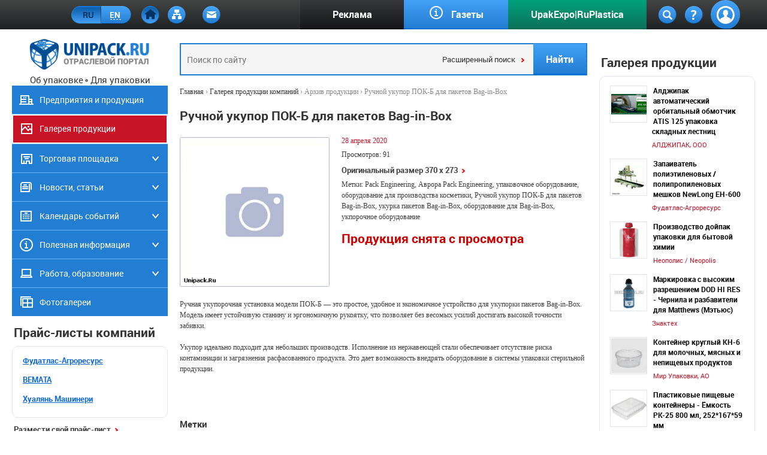

--- FILE ---
content_type: text/html; charset=windows-1251
request_url: https://gallery.unipack.ru/5/55857/
body_size: 15922
content:

<!DOCTYPE html>
<html lang="ru">
<head>
  <meta http-equiv="Content-Type" content="text/html; charset=windows-1251" />
    <TITLE>Ручной укупор ПОК-Б для пакетов Bag-in-Box | Галерея продукции | Фотогалереи | Unipack.ru</TITLE>
  <META content="Pack Engineering Аврора Pack Engineering упаковочное оборудование оборудование для производства косметики Ручной укупор ПОК Б для пакетов Bag in Box укурка пакетов Bag in Box оборудование для Bag in Box укпорочное оборудование" name=keywords>
  <META content="Ручная укупорочная установка модели ПОК Б — это простое удобное и экономичное устройство для укупорки пакетов Bag in Box Модель имеет устойчивую станину и эргономичную рукоятку что позволяет без весомых усилий достигать высокой точности забивки Укупор идеально подходит для небольших производств Исполнение из нержавеющей стали обеспечивает отсутствие риска контаминации и загрязнения расфасованного продукта Это дает возможность внедрять оборудование в системы упаковки стерильной продукции " name=description>
  <meta name="referrer" content="unsafe-url">
      <meta name="robots" content="noindex" />
    <link rel="stylesheet" href="/css/site.css?1751365938">
  <link rel="shortcut icon" href="/favicon.ico">
    
  <link rel="alternate" type="application/rss+xml" title="Новости" href="//news.unipack.ru/rss/">
  <link rel="alternate" type="application/rss+xml" title="Статьи, интервью, дайджесты" href="//article.unipack.ru/rss/">
  <link rel="alternate" type="application/rss+xml" title="Пресс-релизы" href="//press.unipack.ru/rss/">
  <link rel="alternate" type="application/rss+xml" title="Торговая площадка / Куплю" href="//buy.unipack.ru/rss/">
  <link rel="alternate" type="application/rss+xml" title="Торговая площадка / Продам оборудование" href="//mashsell.unipack.ru/rss/">
  <link rel="alternate" type="application/rss+xml" title="Торговая площадка / Продам упаковку, материалы, услуги" href="//packsell.unipack.ru/rss/">
  <link rel="alternate" type="application/rss+xml" title="Выставки" href="//exhibition.unipack.ru/rss/">
  <link rel="alternate" type="application/rss+xml" title="Конференции, семинары" href="//seminar.unipack.ru/rss/">

  <SCRIPT>
    var MM_contentVersion = 6;
    var plugin = (navigator.mimeTypes && navigator.mimeTypes["application/x-shockwave-flash"]) ? navigator.mimeTypes["application/x-shockwave-flash"].enabledPlugin : 0;
    if ( plugin ) {
                    var words = navigator.plugins["Shockwave Flash"].description.split(" ");
                for (var i = 0; i < words.length; ++i)
                {
                    if (isNaN(parseInt(words[i])))
                    continue;
                    var MM_PluginVersion = words[i];
                }
            var MM_FlashCanPlay = MM_PluginVersion >= MM_contentVersion;
    }
    else if (navigator.userAgent && navigator.userAgent.indexOf("MSIE")>=0
       && (navigator.appVersion.indexOf("Win") != -1)) {
            document.write('<SCR' + 'IPT LANGUAGE=VBScript\> \n');
            document.write('on error resume next \n');
            document.write('MM_FlashCanPlay = ( IsObject(CreateObject("ShockwaveFlash.ShockwaveFlash." & MM_contentVersion)))\n');
            document.write('</SCR' + 'IPT\> \n');
    }
    //MM_FlashCanPlay = false;
  </script>
          <!-- Global site tag (gtag.js) - Google Ads: 1055430170 -->
        <script async src="https://www.googletagmanager.com/gtag/js?id=AW-1055430170"></script>
        <script> window.dataLayer = window.dataLayer || []; function gtag(){dataLayer.push(arguments);} gtag('js', new Date()); gtag('config', 'AW-1055430170'); </script>
        <!-- Event snippet for Исходящий клик conversion page In your html page, add the snippet and call gtag_report_conversion when someone clicks on the chosen link or button. -->
        <script> function gtag_report_conversion(url) { var callback = function () { if (typeof(url) != 'undefined') { window.location = url; } }; gtag('event', 'conversion', { 'send_to': 'AW-1055430170/ggzECLuCqYQDEJqsovcD', 'event_callback': callback }); return false; } </script>

        <script type="text/javascript">(window.Image ? (new Image()) : document.createElement('img')).src = 'https://vk.com/rtrg?p=VK-RTRG-134375-9tY2f';</script>
                </head>
<body data-web="//unipack.ru/">
  <noindex>
  <!-- Google tag (gtag.js) -->
<script async src="https://www.googletagmanager.com/gtag/js?id=UA-1658217-2"></script>
<script>
    window.dataLayer = window.dataLayer || [];
    function gtag(){dataLayer.push(arguments);}
    gtag('js', new Date());
    gtag('config', 'UA-1658217-2');
</script>

<div id="counters" style="position:absolute; display:none" align=center>

<!-- Yandex.Metrika counter -->
<script type="text/javascript">
    (function(m,e,t,r,i,k,a){
        m[i]=m[i]||function(){(m[i].a=m[i].a||[]).push(arguments)};
        m[i].l=1*new Date();
        for (var j = 0; j < document.scripts.length; j++) {if (document.scripts[j].src === r) { return; }}
        k=e.createElement(t),a=e.getElementsByTagName(t)[0],k.async=1,k.src=r,a.parentNode.insertBefore(k,a)
    })(window, document,'script','https://mc.yandex.ru/metrika/tag.js', 'ym');

    ym(154161, 'init', {webvisor:true, clickmap:true, accurateTrackBounce:true, trackLinks:true});
</script>
<noscript><div><img src="https://mc.yandex.ru/watch/154161" style="position:absolute; left:-9999px;" alt="" /></div></noscript>
<!-- /Yandex.Metrika counter -->

<!-- Rating@Mail.ru counter -->
<script type="text/javascript">
var _tmr = window._tmr || (window._tmr = []);
_tmr.push({id: "16798", type: "pageView", start: (new Date()).getTime()});
(function (d, w, id) {
if (d.getElementById(id)) return;
var ts = d.createElement("script"); ts.type = "text/javascript"; ts.async = true; ts.id = id;
ts.src = (d.location.protocol == "https:" ? "https:" : "http:") + "//top-fwz1.mail.ru/js/code.js";
var f = function () {var s = d.getElementsByTagName("script")[0]; s.parentNode.insertBefore(ts, s);};
if (w.opera == "[object Opera]") { d.addEventListener("DOMContentLoaded", f, false); } else { f(); }
})(document, window, "topmailru-code");
</script><noscript><div>
<img src="//top-fwz1.mail.ru/counter?id=16798;js=na" style="border:0;position:absolute;left:-9999px;" alt="" />
</div></noscript>
<!-- //Rating@Mail.ru counter -->

</div>
  </noindex>

  <div class="wrapper">
    <script>fbq('track', 'Search');</script>
<header class="head">
  
  <nav class="nav js-scroll"  >
    <div class="page page-header js-scroll">
      <a class="header-logo" href="//unipack.ru/">
        <img src="/image/logo-1.png" />
      </a>
      <div class="container">
        <div class="aside center">
          <div class="lang">
            <a href="//unipack.ru/" class="active"></a>
            <a href="//unipack.ru/eng/"></a>
          </div>
          <div class="bookmark">
            <a href="//unipack.ru/" class="ico-home active"></a>
            <a href="//unipack.ru/map/" class="ico-map"></a>
            <a href="//unipack.ru/contacts/" class="ico-letter"></a>
          </div>
        </div>
        <div class="content">
          <ul class="nav-box">
            <li style="min-width: 30%;"><a href="//www.unipack.ru/about_one/3/" class="nav-box-1">Реклама</a></li>
            <li style="min-width: 30%;"><a href="//ref.unipack.ru/69/" class="nav-box-2">Газеты</a></li>
            <li style="min-width: 40%;"><a href="https://messe.unipack.ru/" class="nav-box-3" target="_blank">UpakExpo|RuPlastica</a></li>
          </ul>
        </div>
        <div class="aside">
          <div class="bookmark">
            <a href="/search_form/" class="ico-search"></a>
            <a href="/static_one/13/" class="ico-help"></a>
          </div>
          <div class="sing-in">
            <a href="//www.unipack.ru/personal_folder/" class="js-popup-auth"></a>
            <div class="auth-wrapper">
                <div align="center" style="margin-top:3px;"><span class="avtor">Авторизация<br></span>
<form action="//unipack.ru/auth/" method="post">
<input type=hidden name="action" value=1>
<span class="avtoriz">зарегистрировано <b>61267</b> пользователей</span></div>
<table width="235" border="0" cellspacing="3" cellpadding="0">
   <tr>
           <td><span class="avtoriz2">Логин:</span></td>
           <td align="center"><input value="" name="login" type="text" size="15" /></td>
           <td rowspan="2" align="center"><input name="Submit" type="submit" class="avtoriz" id="Submit" value="Войти" /></td>
   </tr>
   <tr>
           <td class="avtoriz2">Пароль:</td>
           <td align="center"><input value="" name="psw" type="password" size="15" /></td>
   </tr>
</table>
<div id="searchcat"><a href="//unipack.ru/registry/" class="link-more">Зарегистрироваться</a>
<a href="//unipack.ru/forgotten/" class="link-more">Забыли пароль</a></div>
</form>
            </div>
          </div>
        </div>
      </div>
    </div>
  </nav>
</header>


    <section class="section-main">
      <div class="page">
        <div class="container">
          <div class="aside">
          <div class="resizeable">
            <div class="slogan">Об упаковке - Для упаковки</div>
            <ul class="left-nav">

  <li class="  no-submenu">
    <a class="catalog" href="//catalog.unipack.ru/russia">Предприятия и продукция</a>
  </li>
  <li class="  current active  no-submenu">
    <a class="gallery" href="//gallery.unipack.ru/5/">Галерея продукции</a>
  </li>
  <li class="     ">
    <a class="board" href="//unipack.ru/board/">Торговая площадка</a>

    <ul class="left-nav-dop">
      <li class="  "><a href="//buy.unipack.ru/">Куплю</a></li>
      <li class="  "><a href="//mashsell.unipack.ru/">Продам оборудование</a></li>
      <li class="  "><a href="//packsell.unipack.ru/">Продам упаковку, материалы, услуги</a></li>
    </ul>
  </li>

  <li class="         ">
    <a class="news" href="//unipack.ru/news/">Новости, статьи</a>

    <ul class="left-nav-dop">
      <li class="  "><a href="//news.unipack.ru/">Новости отрасли</a></li>
      <li class="  "><a href="//press.unipack.ru/">Пресс-релизы</a></li>
      <li class="  "><a href="//article.unipack.ru/">Статьи</a></li>
      <li class="  "><a href="//intervue.unipack.ru/">Интервью</a></li>
      <li class="  "><a href="//digest.unipack.ru/">Дайджест СМИ</a></li>
      <li class="  "><a href="//unipack.ru/personal_folder/subscribe/">Подписка</a></li>
      <li class="  "><a href="//authors.unipack.ru/">Авторские колонки</a></li>
    </ul>
  </li>

  <li class="     ">
    <a class="events" href="//unipack.ru/events/">Календарь событий</a>

    <ul class="left-nav-dop">
      <li class="  "><a href="//exhibition.unipack.ru/">Выставки</a></li>
      <li><a style="background-color:#1B3A69; color:#fff; font-weight: bold;"
          href="//rosupack.unipack.ru/" target="_blank">RosUpack</a></li>
      <li><a style="background-color:#1B3A69; color:#fff; font-weight: bold;"
          href="//agroprodmash.unipack.ru/" target="_blank">Агропродмаш</a></li>
      <li><a style="background-color:#1B3A69; color:#fff; font-weight: bold;"
          href="//messe.unipack.ru/" target="_blank">UpakExpo/RuPlastica</a></li>
      <li class="  "><a href="//seminar.unipack.ru/">Семинары и конференции</a></li>
      <li class="  "><a href="//konkurs.unipack.ru/">Конкурсы и викторины</a></li>
    </ul>
  </li>

  <li class="       ">
    <a class="info" href="//unipack.ru/info/">Полезная информация</a>

    <ul class="left-nav-dop">
      <li class="  "><a href="//ref.unipack.ru/139/">Спецпроекты</a></li>
      <li class="  "><a href="//ref.unipack.ru/69/">Газеты</a></li>
      <li class="  "><a href="//ref.unipack.ru/">Справочник упаковщика</a></li>
      <li class="  "><a href="//marketing.unipack.ru/">Маркетинговые обзоры</a></li>
      <li class="  "><a href="//glossary.unipack.ru/">Глоссарий</a></li>
    </ul>
  </li>

  <li class="    ">
    <a class="job" href="//job.unipack.ru/">Работа, образование</a>
    <ul class="left-nav-dop">
          <li class="  "><a href="//job.unipack.ru/?id_type=1">Вакансии</a></li>
          <li class="  "><a href="//job.unipack.ru/?id_type=2">Резюме</a></li>
    </ul>
  </li>

  <li class="  no-submenu">
    <a class="photo" href="//gallery.unipack.ru/">Фотогалереи</a>
  </li>

  

</ul>

                        <div class="banner-box">
              <div class="banner-left">
                                <noindex></noindex><h2>Прайс-листы компаний</h2>
<div class="box _banner-aside">
  <p><strong><a href="https://company.unipack.ru/9663/pricelist/" target="_blank">Фудатлас-Агроресурс</a></strong></p>
<p><strong><a href="https://company.unipack.ru/5622/pricelist/" target="_blank">ВЕМАТА</a></strong></p>
<!--<p><strong><a href="https://company.unipack.ru/5719/pricelist/" target="_blank">МЦ Крафт</a></strong></p>-->
<p><strong><a href="https://company.unipack.ru/11891/pricelist/" target="_blank">Хуалянь Машинери</a></strong></p>
<!--<p><strong><a href="https://company.unipack.ru/9640/pricelist/" target="_blank">Формация</a></strong></p>-->
<!--<p><strong><a href="https://company.unipack.ru/11736/pricelist/" target="_blank">Мастерпак ТПК</a></strong></p>-->
<!--<p><strong><a href="https://company.unipack.ru/23426/pricelist/" target="_blank">SaaMi | СааМи</a></strong></p>-->
<!--<p><strong><a href="https://company.unipack.ru/5721/pricelist/" target="_blank">Завод "Аврора"</a></strong></p>-->
<!--<p><strong><a href="https://company.unipack.ru/24285/pricelist/" target="_blank">Полика Проф</a></strong></p>-->
<!--<p><strong><a href="https://company.unipack.ru/10108/pricelist/" target="_blank">Пластик Система</a></strong></p>-->
</div>
<a href="//unipack.ru/for/?id=3519" class="link-more">Размести свой прайс-лист</a>
<h2>Выставки</h2>
<div class="box _seminar">
  <div class='info-box' data-box-type="_seminar"><div class='date'>27.01.2026 - 30.01.2026</div>
                <div class='info-box-title no-logo '>
                    
                    <a class='link-more' href="//exhibition.unipack.ru/2026/1/#1986">УПАКЭКСПО / UPAKEXPO 2026</a>
                </div>
                <p></p>
                <div class='clearfix'></div>
            </div>
            <div class='info-box' data-box-type='_seminar'><div class='date'>27.01.2026-29.01.2026</div> <a class='link-more' href="//exhibition.unipack.ru/2026/1/#1995">DairyTech 2026</a><br />Ключевое событие для профессионалов в сфере производства молочной продукции, переработки мяса, а также упаковки пищевой продукции</div>
</div>
<a href="//exhibition.unipack.ru/" class="link-more">Все выставки</a>
              </div>
            </div>
            
                      </div>
          </div>

          <div class="content">
          <div class="resizeable">
            <form name="form_search_top" method=post action="/search_form/" onsubmit="return check_search_top()" class="search">
                <script>
                function check_search_top() {

                    s = document.form_search_top.search.value.replace(/^\s*/,"");
                    s = s.replace(/\s*$/,"");
                    if (s.length==0) {
                        alert("Введите слово для поиска!");
                        return false;
                    }
                    if (s.length<3) {
                            alert("Длина слова не может быть меньше 3-х символов!");
                            return false;
                    }
                    if ((document.form_search_top.search.value!="")) return true;
                    else {
                        alert("Введите ключевое слово и определите диапазон поиска!");
                        return false;
                    }
                }
                </script>

                <input type="hidden" name="action" value="7" />                <input type="hidden" name="from_search" value="1" />                <input type="text" name="search" placeholder="Поиск по сайту">
                <input type="hidden" name="search_type" value="1" />
                <input type="hidden" name="search_all" value="1">

                <input type="submit" name="Submit" value="Найти">
                <a href="//unipack.ru/search_form/" class="more-search">Расширенный поиск</a>
            </form>

            
                        
            
            <!-- BEGIN remove_breadcrumbs -->
            <div class="bread-crumbs">
              <a href="//unipack.ru/">Главная</a> <span>›</span>
              <a href="/5/">Галерея продукции компаний</a> <span>›</span> <a target=_blank href=""></a>Архив продукции<a></a> <span>›</span> Ручной укупор ПОК-Б для пакетов Bag-in-Box
            </div>
            <!-- END remove_breadcrumbs -->

            <div class="h1"><h1>Ручной укупор ПОК-Б для пакетов Bag-in-Box</h1></div>

            <div class="content-work">
              <script type="text/javascript" src="/_js/set_rate.js"></script>


<div class="object-param wide">
  <a onclick="openWindow(this.href, 370, 273, 'Ручной укупор ПОК-Б для пакетов Bag-in-Box', 'Ручной укупор ПОК-Б для пакетов Bag-in-Box', 'Ручной укупор ПОК-Б для пакетов Bag-in-Box'); return false; " href="/gallery_photo/no-foto.jpg?1766982228" class="object-param-photo">
    <img src="/gallery_photo/m/no-foto.jpg?1766982228" title='Ручной укупор ПОК-Б для пакетов Bag-in-Box'/>
  </a>
  <p class="mt5">
    <span class="date no-border">
      28 апреля 2020
    </span>
  </p>
  <p class="mt5">
    Просмотров: 91
  </p>
  <p class="mt5">
    <a class="link-more" onclick="openWindow(this.href, 370, 273, 'Ручной укупор ПОК-Б для пакетов Bag-in-Box', 'Ручной укупор ПОК-Б для пакетов Bag-in-Box', 'Ручной укупор ПОК-Б для пакетов Bag-in-Box'); return false; " href="/gallery_photo/no-foto.jpg?1766982228">Оригинальный размер 370 x 273</a>
  </p>

  

  <p class="mt5">
    Метки: Pack Engineering, Аврора Pack Engineering, упаковочное оборудование, оборудование для производства косметики, Ручной укупор ПОК-Б для пакетов Bag-in-Box, укурка пакетов Bag-in-Box, оборудование для Bag-in-Box, укпорочное оборудование
  </p>

  

  <h2 style="color:#CC0000;">Продукция снята с просмотра</h2>
</div>

<!-- BEGIN no_company -->
<p><p>Ручная укупорочная установка модели ПОК-Б — это простое, удобное и экономичное устройство для укупорки пакетов Bag-in-Box. Модель имеет устойчивую станину и эргономичную рукоятку, что позволяет без весомых усилий достигать высокой точности забивки.<br />
<br />
Укупор идеально подходит для небольших производств. Исполнение из нержавеющей стали обеспечивает отсутствие риска контаминации и загрязнения расфасованного продукта. Это дает возможность внедрять оборудование в системы упаковки стерильной продукции.</p><br><br><h3 class="mt40">Метки</h3><div class="arhiv-tara arhiv-tara--metki mt10"><ul class="disable-content-styles"><li><a class="" href="//gallery.unipack.ru/populartags/">Популярные</a></li> <li><a class="" href="//gallery.unipack.ru/alltags/">Все</a></li> <li><a class="" href="//gallery.unipack.ru/companytags/">Компании</a></li> <li><a class="active" href="//gallery.unipack.ru//">Связанные</a></li></ul></div>Другие пользователи вместе с метками <b><span style='font-size: 15pt;'>&laquo;<a class="link-more"  href="//gallery.unipack.ru/tags/pack+engineering/">pack engineering</a> <a class="link-more"  href="//gallery.unipack.ru/tags/%C0%E2%F0%EE%F0%E0+pack+engineering/">Аврора pack engineering</a> <a class="link-more"  href="//gallery.unipack.ru/tags/%F3%EF%E0%EA%EE%E2%EE%F7%ED%EE%E5+%EE%E1%EE%F0%F3%E4%EE%E2%E0%ED%E8%E5/">упаковочное оборудование</a> <a class="link-more"  href="//gallery.unipack.ru/tags/%EE%E1%EE%F0%F3%E4%EE%E2%E0%ED%E8%E5+%E4%EB%FF+%EF%F0%EE%E8%E7%E2%EE%E4%F1%F2%E2%E0+%EA%EE%F1%EC%E5%F2%E8%EA%E8/">оборудование для производства косметики</a> <a class="link-more"  href="//gallery.unipack.ru/tags/%D0%F3%F7%ED%EE%E9+%F3%EA%F3%EF%EE%F0+%CF%CE%CA-%C1+%E4%EB%FF+%EF%E0%EA%E5%F2%EE%E2+bag-in-box/">Ручной укупор ПОК-Б для пакетов bag-in-box</a> <a class="link-more"  href="//gallery.unipack.ru/tags/%F3%EA%F3%F0%EA%E0+%EF%E0%EA%E5%F2%EE%E2+bag-in-box/">укурка пакетов bag-in-box</a> <a class="link-more"  href="//gallery.unipack.ru/tags/%EE%E1%EE%F0%F3%E4%EE%E2%E0%ED%E8%E5+%E4%EB%FF+bag-in-box/">оборудование для bag-in-box</a> <a class="link-more"  href="//gallery.unipack.ru/tags/%F3%EA%EF%EE%F0%EE%F7%ED%EE%E5+%EE%E1%EE%F0%F3%E4%EE%E2%E0%ED%E8%E5/">укпорочное оборудование</a>&raquo;</span></b>  дополнительно указали:<br/><div class="box mt10"><p> <a class='tags-size-1' href='//gallery.unipack.ru/tags/hualian+machinery/'>hualian machinery</a> <a class='tags-size-2' href='//gallery.unipack.ru/tags/ilpra/'>ilpra</a> <a class='tags-size-1' href='//gallery.unipack.ru/tags/signak+pack/'>signak pack</a> <a class='tags-size-1' href='//gallery.unipack.ru/tags/signal+pack/'>signal pack</a> <a class='tags-size-3' href='//gallery.unipack.ru/tags/vemata/'>vemata</a> <a class='tags-size-3' href='//gallery.unipack.ru/tags/%E2%E5%EC%E0%F2%E0/'>вемата</a> <a class='tags-size-2' href='//gallery.unipack.ru/tags/%E2%E5%F0%F2%E8%EA%E0%EB%FC%ED%FB%E5+%F3%EF%E0%EA%EE%E2%EE%F7%ED%FB%E5+%EC%E0%F8%E8%ED%FB/'>вертикальные упаковочные машины</a> <a class='tags-size-2' href='//gallery.unipack.ru/tags/%E2%E5%F0%F2%E8%EA%E0%EB%FC%ED%FB%E5+%F3%EF%E0%EA%EE%E2%F9%E8%EA%E8/'>вертикальные упаковщики</a> <a class='tags-size-2' href='//gallery.unipack.ru/tags/%E2%E5%F1%EE%E2%FB%E5+%E4%EE%E7%E0%F2%EE%F0%FB/'>весовые дозаторы</a> <a class='tags-size-1' href='//gallery.unipack.ru/tags/%E3%EE%F0%E8%E7%EE%ED%F2%E0%EB%FC%ED%FB%E5+%F3%EF%E0%EA%EE%E2%EE%F7%ED%FB%E5+%EC%E0%F8%E8%ED%FB/'>горизонтальные упаковочные машины</a> <a class='tags-size-2' href='//gallery.unipack.ru/tags/%E3%EE%F0%E8%E7%EE%ED%F2%E0%EB%FC%ED%FB%E5+%F3%EF%E0%EA%EE%E2%F9%E8%EA%E8/'>горизонтальные упаковщики</a> <a class='tags-size-3' href='//gallery.unipack.ru/tags/%E3%F0%F3%EF%EF%EE%E2%E0%FF+%F3%EF%E0%EA%EE%E2%EA%E0/'>групповая упаковка</a> <a class='tags-size-1' href='//gallery.unipack.ru/tags/%E4%EE%E7%E0%F2%EE%F0+%E2%E5%F1%EE%E2%EE%E9/'>дозатор весовой</a> <a class='tags-size-4' href='//gallery.unipack.ru/tags/%E4%EE%E7%E0%F2%EE%F0%FB/'>дозаторы</a> <a class='tags-size-1' href='//gallery.unipack.ru/tags/%E4%EE%E7%E8%F0%F3%FE%F9%E8%E9+%E0%E2%F2%EE%EC%E0%F2/'>дозирующий автомат</a> <a class='tags-size-2' href='//gallery.unipack.ru/tags/%E8%EB%EF%F0%E0/'>илпра</a> <a class='tags-size-1' href='//gallery.unipack.ru/tags/%EA%EE%F1%EC%E5%F2%E8%F7%E5%F1%EA%E8%E5+%E1%E0%ED%EE%F7%EA%E8/'>косметические баночки</a> <a class='tags-size-2' href='//gallery.unipack.ru/tags/%EA%EE%F1%EC%E5%F2%E8%F7%E5%F1%EA%E8%E5+%F4%EB%E0%EA%EE%ED%FB/'>косметические флаконы</a> <a class='tags-size-1' href='//gallery.unipack.ru/tags/%EB%E0%E7%E5%F0%ED%FB%E9+%EC%E0%F0%EA%E8%F0%E0%F2%EE%F0/'>лазерный маркиратор</a> <a class='tags-size-2' href='//gallery.unipack.ru/tags/%EB%E8%ED%E8%E8+%F0%EE%E7%EB%E8%E2%E0/'>линии розлива</a> <a class='tags-size-1' href='//gallery.unipack.ru/tags/%EC%E0%F8%E8%ED%FB+%E4%EB%FF+%F0%EE%E7%EB%E8%E2%E0/'>машины для розлива</a> <a class='tags-size-1' href='//gallery.unipack.ru/tags/%EC%F3%EB%FC%F2%E8%E3%EE%EB%EE%E2%EA%E8/'>мультиголовки</a> <a class='tags-size-1' href='//gallery.unipack.ru/tags/%EC%F3%EB%FC%F2%E8%E3%EE%EB%EE%E2%EE%F7%ED%FB%E5+%E4%EE%E7%E0%F2%EE%F0%FB/'>мультиголовочные дозаторы</a> <a class='tags-size-3' href='//gallery.unipack.ru/tags/%EE%E1%EE%F0%F3%E4%EE%E2%E0%ED%E8%E5/'>оборудование</a> <a class='tags-size-2' href='//gallery.unipack.ru/tags/%EE%E1%EE%F0%F3%E4%EE%E2%E0%ED%E8%E5+%E4%EB%FF+%E3%F0%F3%EF%EF%EE%E2%EE%E9+%F3%EF%E0%EA%EE%E2%EA%E8/'>оборудование для групповой упаковки</a> <a class='tags-size-1' href='//gallery.unipack.ru/tags/%EE%E1%FA%E5%EC%ED%FB%E5+%E4%EE%E7%E0%F2%EE%F0%FB/'>объемные дозаторы</a> <a class='tags-size-1' href='//gallery.unipack.ru/tags/%EF%E0%EB%EB%E5%F2%EE%EE%E1%EC%EE%F2%F7%E8%EA/'>паллетообмотчик</a> <a class='tags-size-2' href='//gallery.unipack.ru/tags/%EF%E8%F9%E5%E2%EE%E5+%EE%E1%EE%F0%F3%E4%EE%E2%E0%ED%E8%E5/'>пищевое оборудование</a> <a class='tags-size-1' href='//gallery.unipack.ru/tags/%EF%E8%F9%E5%E2%EE%E5+%F3%EF%E0%EA%EE%E2%EE%F7%ED%EE%E5+%EE%E1%EE%F0%F3%E4%EE%E2%E0%ED%E8%E5/'>пищевое упаковочное оборудование</a> <a class='tags-size-1' href='//gallery.unipack.ru/tags/%EF%EB%E0%F1%F2%E8%EA%EE%E2%FB%E5+%EA%E0%ED%E8%F1%F2%F0%FB/'>пластиковые канистры</a> <a class='tags-size-2' href='//gallery.unipack.ru/tags/%F0%F3%F1%F1%EA%E0%FF+%F2%F0%E0%EF%E5%E7%E0/'>русская трапеза</a> <a class='tags-size-2' href='//gallery.unipack.ru/tags/%F1%E8%E3%ED%E0%EB+%EF%E0%EA/'>сигнал пак</a> <a class='tags-size-1' href='//gallery.unipack.ru/tags/%F1%E8%E3%ED%E0%EB-%EF%E0%EA/'>сигнал-пак</a> <a class='tags-size-1' href='//gallery.unipack.ru/tags/%F1%EC%E5%F1%E8%F2%E5%EB%E8/'>смесители</a> <a class='tags-size-3' href='//gallery.unipack.ru/tags/%F2%E0%F3%F0%E0%F1-%F4%E5%ED%E8%EA%F1/'>таурас-феникс</a> <a class='tags-size-3' href='//gallery.unipack.ru/tags/%F2%E5%F0%EC%EE%F3%F1%E0%E4%EE%F7%ED%EE%E5+%EE%E1%EE%F0%F3%E4%EE%E2%E0%ED%E8%E5/'>термоусадочное оборудование</a> <a class='tags-size-2' href='//gallery.unipack.ru/tags/%F2%E5%F0%EC%EE%F4%EE%F0%EC%EE%E2%EE%F7%ED%FB%E5+%EC%E0%F8%E8%ED%FB/'>термоформовочные машины</a> <a class='tags-size-2' href='//gallery.unipack.ru/tags/%F2%F0%E0%ED%F1%EF%EE%F0%F2%E5%F0%FB/'>транспортеры</a> <a class='tags-size-1' href='//gallery.unipack.ru/tags/%F3%EA%F3%EF%EE%F0%EE%F7%ED%EE%E5+%EE%E1%EE%F0%F3%E4%EE%E2%E0%ED%E8%E5/'>укупорочное оборудование</a> <a class='tags-size-1' href='//gallery.unipack.ru/tags/%F3%EF%E0%EA%EE%E2%EA%E0+%E4%EB%FF+%E1%FB%F2%EE%E2%EE%E9+%F5%E8%EC%E8%E8/'>упаковка для бытовой химии</a> <a class='tags-size-3' href='//gallery.unipack.ru/tags/%F3%EF%E0%EA%EE%E2%EE%F7%ED%EE%E5+%EE%E1%EE%F0%F3%E4%EE%E2%E0%ED%E8%E5/'>упаковочное оборудование</a> <a class='tags-size-2' href='//gallery.unipack.ru/tags/%F3%EF%E0%EA%EE%E2%EE%F7%ED%FB%E5+%EC%E0%F8%E8%ED%FB/'>упаковочные машины</a> <a class='tags-size-1' href='//gallery.unipack.ru/tags/%F3%EF%E0%EA%EE%E2%F9%E8%EA%E8+%E2+%EF%E0%EA%E5%F2%FB/'>упаковщики в пакеты</a> <a class='tags-size-2' href='//gallery.unipack.ru/tags/%F3%EF%E0%EA%EE%E2%F9%E8%EA%E8+%F1%FB%EF%F3%F7%E8%F5+%EF%F0%EE%E4%F3%EA%F2%EE%E2/'>упаковщики сыпучих продуктов</a> <a class='tags-size-1' href='//gallery.unipack.ru/tags/%F3%EF%E0%EA%EE%E2%F9%E8%EA%E8+%F8%F2%F3%F7%ED%FB%F5+%E8%E7%E4%E5%EB%E8%E9/'>упаковщики штучных изделий</a> <a class='tags-size-1' href='//gallery.unipack.ru/tags/%F4%E0%F1%EE%E2%EA%E0+%EF%E0%F1%F2%EE%EE%E1%F0%E0%E7%ED%FB%F5+%EF%F0%EE%E4%F3%EA%F2%EE%E2/'>фасовка пастообразных продуктов</a> <a class='tags-size-2' href='//gallery.unipack.ru/tags/%F4%E0%F1%EE%E2%EE%F7%ED%EE-%F3%EF%E0%EA%EE%E2%EE%F7%ED%FB%E5+%EC%E0%F8%E8%ED%FB/'>фасовочно-упаковочные машины</a> <a class='tags-size-2' href='//gallery.unipack.ru/tags/%F4%E0%F1%EE%E2%EE%F7%ED%EE%E5+%EE%E1%EE%F0%F3%E4%EE%E2%E0%ED%E8%E5/'>фасовочное оборудование</a> <a class='tags-size-3' href='//gallery.unipack.ru/tags/%F4%EB%FD%E9%ED/'>флэйн</a> <a class='tags-size-1' href='//gallery.unipack.ru/tags/%F5%F3%E0%EB%FF%ED%FC+%EC%E0%F8%E8%ED%E5%F0%E8/'>хуалянь машинери</a><p></div></p>
<!-- END no_company -->

<!--  company -->




<!-- end: company -->


<p></p>
<div class="box"><h2 class="mt17">Все производители и поставщики продукции :</h2><ul><li><a href="//packmash.unipack.ru/3/" class='link-more mt0'>Объемные дозаторы (137)</a></li><li><a href="//packmash.unipack.ru/4/" class='link-more mt0'>Установки дозировочные с контролем уровня (67)</a></li><li><a href="//packmash.unipack.ru/5/" class='link-more mt0'>Дозаторы с контролем времени (28)</a></li><li><a href="//packmash.unipack.ru/6/" class='link-more mt0'>Весовые дозаторы (146)</a></li><li><a href="//packmash.unipack.ru/7/" class='link-more mt0'>Дозаторы с отсчетом продукции (53)</a></li><li><a href="//packmash.unipack.ru/11/" class='link-more mt0'>Оборудование для сборки коробок (47)</a></li><li><a href="//packmash.unipack.ru/12/" class='link-more mt0'>Оборудование для обжима, прифальцовки (26)</a></li><li><a href="//packmash.unipack.ru/15/" class='link-more mt0'>Запайщики пакетов (54)</a></li><li><a href="//packmash.unipack.ru/18/" class='link-more mt0'>Укупорочное оборудование резьбовой крышкой, колпачком (72)</a></li><li><a href="//packmash.unipack.ru/19/" class='link-more mt0'>Укупорочное оборудование пробкой, в т.ч. корковой и др. (28)</a></li><li><a href="//packmash.unipack.ru/20/" class='link-more mt0'>Оборудование для закупорки крышками для запрессовки (31)</a></li><li><a href="//packmash.unipack.ru/21/" class='link-more mt0'>Оборудование для укупорки кронен-пробкой (34)</a></li><li><a href="//packmash.unipack.ru/23/" class='link-more mt0'>Закаточное оборудование для банок, в т.ч. консервных (42)</a></li><li><a href="//packmash.unipack.ru/24/" class='link-more mt0'>Оборудование для нанесения мюзле (12)</a></li><li><a href="//packmash.unipack.ru/25/" class='link-more mt0'>Оборудование для укупорки аэрозольным клапаном (15)</a></li><li><a href="//packmash.unipack.ru/26/" class='link-more mt0'>Оборудование для укупорки дозатором (насосным клапаном) (26)</a></li><li><a href="//packmash.unipack.ru/27/" class='link-more mt0'>Сшиватели коробок и т.п. скобами, степлеры (23)</a></li><li><a href="//packmash.unipack.ru/33/" class='link-more mt0'>Заклейщики коробов, пакетов и др. упаковки (59)</a></li><li><a href="//packmash.unipack.ru/35/" class='link-more mt0'>Заклейщики упаковочной лентой (42)</a></li><li><a href="//packmash.unipack.ru/44/" class='link-more mt0'>Машины для упаковки в мешки, пакеты (полного цикла) (112)</a></li><li><a href="//packmash.unipack.ru/45/" class='link-more mt0'>Горизонтальные упаковочные машины (155)</a></li><li><a href="//packmash.unipack.ru/46/" class='link-more mt0'>Вертикальные упаковочные машины (163)</a></li><li><a href="//packmash.unipack.ru/48/" class='link-more mt0'>Формовочное оборудование &quot;с упаковкой и закрытием&quot; упаковки с вкладышем (33)</a></li><li><a href="//packmash.unipack.ru/51/" class='link-more mt0'>Формовочное оборудование &quot;с упаковкой и закрытием&quot; упаковки саше (sachet) (44)</a></li><li><a href="//packmash.unipack.ru/56/" class='link-more mt0'>Оборудование выдува и розлива в ПЭТ тару (55)</a></li><li><a href="//packmash.unipack.ru/65/" class='link-more mt0'>Оборудование для скин-упаковки (31)</a></li><li><a href="//packmash.unipack.ru/66/" class='link-more mt0'>Машины для блистер-упаковки от поставщика (62)</a></li><li><a href="//packmash.unipack.ru/69/" class='link-more mt0'>Термоусадочное оборудование (143)</a></li><li><a href="//packmash.unipack.ru/70/" class='link-more mt0'>Термоусадочные тоннели (80)</a></li><li><a href="//packmash.unipack.ru/71/" class='link-more mt0'>Печи для термоусадки (28)</a></li><li><a href="//packmash.unipack.ru/74/" class='link-more mt0'>Машины для термоусадочного рукава (47)</a></li><li><a href="//packmash.unipack.ru/76/" class='link-more mt0'>Капсулирующее оборудование (19)</a></li><li><a href="//packmash.unipack.ru/80/" class='link-more mt0'>Машины для нанесения этикеток самоклейкой (126)</a></li><li><a href="//packmash.unipack.ru/81/" class='link-more mt0'>Машины для наклейки этикеток с использованием клея (58)</a></li><li><a href="//packmash.unipack.ru/84/" class='link-more mt0'>Машины для нанесения этикеток с креплением ярлыков в отдельных местах (навешиванием, точечным креплением и т.д.) (32)</a></li><li><a href="//packmash.unipack.ru/87/" class='link-more mt0'>Машины для нанесения этикеток со взвешиванием и печатью цены (30)</a></li><li><a href="//packmash.unipack.ru/88/" class='link-more mt0'>Машины для нанесения этикеток с печатью (53)</a></li><li><a href="//packmash.unipack.ru/90/" class='link-more mt0'>Принтеры для печати штрихкодов (54)</a></li><li><a href="//packmash.unipack.ru/94/" class='link-more mt0'>Машины для упаковки в модифицированной среде (MAP) (46)</a></li><li><a href="//packmash.unipack.ru/96/" class='link-more mt0'>Машины для асептической упаковки (43)</a></li><li><a href="//packmash.unipack.ru/97/" class='link-more mt0'>Оборудование для защитной упаковки (40)</a></li><li><a href="//packmash.unipack.ru/99/" class='link-more mt0'>Машины для сборки групповой упаковки. Сборщики коробок (93)</a></li><li><a href="//packmash.unipack.ru/100/" class='link-more mt0'>Машины для вставки прокладок в групповую упаковку (37)</a></li><li><a href="//packmash.unipack.ru/102/" class='link-more mt0'>Картонажные машины вертикального типа (89)</a></li><li><a href="//packmash.unipack.ru/103/" class='link-more mt0'>Картонажные машины горизонтального типа (100)</a></li><li><a href="//packmash.unipack.ru/104/" class='link-more mt0'>Машины для закрывания групповой упаковки (56)</a></li><li><a href="//packmash.unipack.ru/105/" class='link-more mt0'>Оберточные машины для групповой упаковки (90)</a></li><li><a href="//packmash.unipack.ru/106/" class='link-more mt0'>Машины для укладки бутылок, флаконов в ящики (32)</a></li><li><a href="//packmash.unipack.ru/107/" class='link-more mt0'>Распаковщики (34)</a></li><li><a href="//packmash.unipack.ru/113/" class='link-more mt0'>Машины для обертывания поддонов (паллет) термоусадочной пленкой (53)</a></li><li><a href="//packmash.unipack.ru/124/" class='link-more mt0'>Ручные дозаторы (29)</a></li><li><a href="//packmash.unipack.ru/125/" class='link-more mt0'>Заклейщики (26)</a></li><li><a href="//packmash.unipack.ru/128/" class='link-more mt0'>Машины для горячей запайки (33)</a></li><li><a href="//packmash.unipack.ru/131/" class='link-more mt0'>Устройства для нанесения цены и печати (14)</a></li><li><a href="//packmash.unipack.ru/133/" class='link-more mt0'>Устройства для ручной упаковки (43)</a></li><li><a href="//packmash.unipack.ru/134/" class='link-more mt0'>Конвейерные системы (184)</a></li><li><a href="//packmash.unipack.ru/135/" class='link-more mt0'>Системы сканирования, маркировки, штрихкодирования, контроля (151)</a></li><li><a href="//packmash.unipack.ru/138/" class='link-more mt0'>Машины для чистки газом / воздухом (24)</a></li><li><a href="//packmash.unipack.ru/139/" class='link-more mt0'>Моечные машины, мойки (73)</a></li><li><a href="//packmash.unipack.ru/141/" class='link-more mt0'>Ионизаторы (15)</a></li><li><a href="//packmash.unipack.ru/142/" class='link-more mt0'>Машины для мойки бутылок. Ополаскиватели (41)</a></li><li><a href="//packmash.unipack.ru/143/" class='link-more mt0'>Машины для мойки решетчатой тары (19)</a></li><li><a href="//packmash.unipack.ru/144/" class='link-more mt0'>Сушилки (38)</a></li><li><a href="//packmash.unipack.ru/145/" class='link-more mt0'>Машины для охлаждения (27)</a></li><li><a href="//packmash.unipack.ru/146/" class='link-more mt0'>Машины для подогрева (19)</a></li><li><a href="//packmash.unipack.ru/148/" class='link-more mt0'>Пастеризаторы (40)</a></li><li><a href="//packmash.unipack.ru/149/" class='link-more mt0'>Стерилизаторы (47)</a></li><li><a href="//packmash.unipack.ru/151/" class='link-more mt0'>Машины для асептической обработки (28)</a></li><li><a href="//packmash.unipack.ru/154/" class='link-more mt0'>Оборудование для фасовки в жесткую упаковку (54)</a></li><li><a href="//packmash.unipack.ru/155/" class='link-more mt0'>Линии розлива в ампулы, флаконы, пузырьки (52)</a></li><li><a href="//packmash.unipack.ru/156/" class='link-more mt0'>Линии розлива в бутылки, банки, в т.ч ПЭТ (178)</a></li><li><a href="//packmash.unipack.ru/157/" class='link-more mt0'>Оборудование для фасовки (розлива) в металлические банки (консервные, пивные) (49)</a></li><li><a href="//packmash.unipack.ru/158/" class='link-more mt0'>Линии розлива в кеги, бутыли, канистры (45)</a></li><li><a href="//packmash.unipack.ru/160/" class='link-more mt0'>Оборудование для розлива / фасовки в пакеты (90)</a></li><li><a href="//packmash.unipack.ru/162/" class='link-more mt0'>Тубонаполнительное оборудование (44)</a></li><li><a href="//packmash.unipack.ru/164/" class='link-more mt0'>Машины для блистерной упаковки (35)</a></li><li><a href="//packmash.unipack.ru/165/" class='link-more mt0'>Материалы, комплектующие, запчасти для упаковочных машин (141)</a></li><li><a href="//tara.unipack.ru/353/" class='link-more mt0'>Пластиковые флаконы (105)</a></li><li><a href="//tara.unipack.ru/354/" class='link-more mt0'>Стеклянные флаконы (37)</a></li><li><a href="//tara.unipack.ru/356/" class='link-more mt0'>Бутылки стеклянные (66)</a></li><li><a href="//tara.unipack.ru/358/" class='link-more mt0'>Бутылки пластиковые (в т.ч. ПЭТ) оптом (150)</a></li><li><a href="//tara.unipack.ru/371/" class='link-more mt0'>Емкости, баки, резервуары металлические (54)</a></li><li><a href="//tara.unipack.ru/490/" class='link-more mt0'>Стеклотара для лекарств (32)</a></li><li><a href="//tara.unipack.ru/491/" class='link-more mt0'>Стеклотара для парфюмерии и косметики (29)</a></li><li><a href="//tara.unipack.ru/492/" class='link-more mt0'>Стеклотара для химии и агрессивных жидкостей (23)</a></li><li><a href="//tara.unipack.ru/493/" class='link-more mt0'>Стеклотара для напитков и пищевых продуктов (80)</a></li><li><a href="//tara.unipack.ru/494/" class='link-more mt0'>Стеклотара для других целей (27)</a></li><li><a href="//material.unipack.ru/535/" class='link-more mt0'>Крышки пластиковые (136)</a></li><li><a href="//material.unipack.ru/536/" class='link-more mt0'>Крышки металлические (55)</a></li><li><a href="//material.unipack.ru/538/" class='link-more mt0'>Крышки стеклянные (11)</a></li><li><a href="//tara.unipack.ru/542/" class='link-more mt0'>Пробки для бутылок, в т.ч. корковые пробки (44)</a></li><li><a href="//material.unipack.ru/566/" class='link-more mt0'>Дозирующие устройства, диспенсеры (26)</a></li><li><a href="//material.unipack.ru/569/" class='link-more mt0'>Вспомогательные средства для маркировки (28)</a></li><li><a href="//service.unipack.ru/643/" class='link-more mt0'>Упаковка товаров на заказ (109)</a></li><li><a href="//service.unipack.ru/650/" class='link-more mt0'>Маркировка упаковки (53)</a></li><li><a href="//print.unipack.ru/720/" class='link-more mt0'>Принтеры для печати этикеток, наклеек (63)</a></li><li><a href="//service.unipack.ru/827/" class='link-more mt0'>Монтаж оборудования (54)</a></li><li><a href="//log.unipack.ru/848/" class='link-more mt0'>Паллетообмотчики, паллетоупаковщики (54)</a></li><li><a href="//log.unipack.ru/867/" class='link-more mt0'>Ленточные конвейеры, транспортеры (116)</a></li><li><a href="//foodmash.unipack.ru/886/" class='link-more mt0'>Оборудование для производства водки (40)</a></li><li><a href="//foodmash.unipack.ru/887/" class='link-more mt0'>Спиртовое оборудование (34)</a></li><li><a href="//foodmash.unipack.ru/888/" class='link-more mt0'>Оборудование для производства пива (60)</a></li><li><a href="//foodmash.unipack.ru/889/" class='link-more mt0'>Оборудование для производства соков (65)</a></li><li><a href="//foodmash.unipack.ru/891/" class='link-more mt0'>Оборудование для производства сахара (39)</a></li><li><a href="//foodmash.unipack.ru/892/" class='link-more mt0'>Оборудование для производства сливочного масла (27)</a></li><li><a href="//foodmash.unipack.ru/893/" class='link-more mt0'>Оборудование для производства подсолнечного масла (38)</a></li><li><a href="//foodmash.unipack.ru/895/" class='link-more mt0'>Оборудование для переработки и хранения зерна (57)</a></li><li><a href="//foodmash.unipack.ru/897/" class='link-more mt0'>Оборудование для производства сигарет и др. табачных изделий (19)</a></li><li><a href="//foodmash.unipack.ru/903/" class='link-more mt0'>Оборудование для производства стерилизованного молока (64)</a></li><li><a href="//foodmash.unipack.ru/905/" class='link-more mt0'>Оборудование для производства макаронных изделий (58)</a></li><li><a href="//foodmash.unipack.ru/906/" class='link-more mt0'>Оборудование для производства специй, пряностей, приправ, ингредиентов (31)</a></li><li><a href="//foodmash.unipack.ru/915/" class='link-more mt0'>Оборудование для производства соли (20)</a></li><li><a href="//foodmash.unipack.ru/917/" class='link-more mt0'>Оборудование для производства чая (32)</a></li><li><a href="//foodmash.unipack.ru/918/" class='link-more mt0'>Оборудование для производства кофе (43)</a></li><li><a href="//foodmash.unipack.ru/920/" class='link-more mt0'>Оборудование по производству детского питания (42)</a></li><li><a href="//foodmash.unipack.ru/951/" class='link-more mt0'>Оборудование по производству сухих киселей, супов и др. пищевых концентратов (40)</a></li><li><a href="//packmash.unipack.ru/996/" class='link-more mt0'>Оборудование для фасовки сыпучих продуктов (132)</a></li><li><a href="//packmash.unipack.ru/997/" class='link-more mt0'>Оборудование для упаковки штучных продуктов (100)</a></li><li><a href="//foodmash.unipack.ru/998/" class='link-more mt0'>Материалы и комплектующие для пищевого оборудования (69)</a></li><li><a href="//packmash.unipack.ru/1001/" class='link-more mt0'>Линии розлива жидкостей и вязких продуктов (132)</a></li><li><a href="//packmash.unipack.ru/1003/" class='link-more mt0'>Другое упаковочное оборудование (107)</a></li><li><a href="//foodmash.unipack.ru/1079/" class='link-more mt0'>Оборудование для производства соусов, томатной пасты, кетчупов (52)</a></li><li><a href="//foodmash.unipack.ru/1081/" class='link-more mt0'>Оборудование для производства готовых завтраков, мюсли (40)</a></li><li><a href="//packmash.unipack.ru/1082/" class='link-more mt0'>Оборудование для фасовки порционных продуктов, пробников в мини-упаковку, саше (62)</a></li><li><a href="//service.unipack.ru/1092/" class='link-more mt0'>Контрактное производство (42)</a></li><li><a href="//packmash.unipack.ru/1148/" class='link-more mt0'>Контрольно-измерительное оборудование для упаковочного производства (96)</a></li><li><a href="//foodmash.unipack.ru/1149/" class='link-more mt0'>Контрольно-измерительное оборудование для пищевого производства (70)</a></li><li><a href="//foodmash.unipack.ru/1199/" class='link-more mt0'>Оборудование по производству корма для домашних животных (35)</a></li><li><a href="//packmash.unipack.ru/1302/" class='link-more mt0'>Шнековые дозаторы (36)</a></li><li><a href="//plasmash.unipack.ru/1311/" class='link-more mt0'>Оборудование для производства пластиковых бутылок, флаконов (49)</a></li><li><a href="//plasmash.unipack.ru/1312/" class='link-more mt0'>Оборудование для производства пластиковых банок (31)</a></li><li><a href="//foodmash.unipack.ru/1459/" class='link-more mt0'>Оборудование для производства фруктовых соков (40)</a></li><li><a href="//foodmash.unipack.ru/1460/" class='link-more mt0'>Оборудование для производства овощных соков (37)</a></li><li><a href="//foodmash.unipack.ru/1461/" class='link-more mt0'>Оборудование для производства нектаров (37)</a></li><li><a href="//foodmash.unipack.ru/1462/" class='link-more mt0'>Оборудование для производства концентрата сока (39)</a></li><li><a href="//foodmash.unipack.ru/1463/" class='link-more mt0'>Оборудование для производства сиропов (33)</a></li><li><a href="//foodmash.unipack.ru/1464/" class='link-more mt0'>Оборудование для производства газированных напитков (40)</a></li><li><a href="//foodmash.unipack.ru/1465/" class='link-more mt0'>Оборудование для производства лимонада (33)</a></li><li><a href="//foodmash.unipack.ru/1466/" class='link-more mt0'>Оборудование для производства минеральной воды (40)</a></li><li><a href="//foodmash.unipack.ru/1467/" class='link-more mt0'>Оборудование для производства бутилированной воды (36)</a></li><li><a href="//foodmash.unipack.ru/1468/" class='link-more mt0'>Оборудование для производства кваса (32)</a></li><li><a href="//foodmash.unipack.ru/1469/" class='link-more mt0'>Оборудование для производства морса (33)</a></li><li><a href="//foodmash.unipack.ru/1470/" class='link-more mt0'>Оборудование для производства холодного чая (30)</a></li><li><a href="//foodmash.unipack.ru/1471/" class='link-more mt0'>Оборудование для производства коктейлей (28)</a></li><li><a href="//foodmash.unipack.ru/1472/" class='link-more mt0'>Оборудование для производства компотов (31)</a></li><li><a href="//foodmash.unipack.ru/1473/" class='link-more mt0'>Оборудование для производства киселя (30)</a></li><li><a href="//foodmash.unipack.ru/1474/" class='link-more mt0'>Оборудование для производства энергетических напитков (29)</a></li><li><a href="//foodmash.unipack.ru/1477/" class='link-more mt0'>Оборудование для виноделия и производства вина (41)</a></li><li><a href="//foodmash.unipack.ru/1478/" class='link-more mt0'>Оборудование для производства крепленых вин (29)</a></li><li><a href="//foodmash.unipack.ru/1479/" class='link-more mt0'>Оборудование для производства игристых вин (29)</a></li><li><a href="//foodmash.unipack.ru/1480/" class='link-more mt0'>Оборудование для производства шампанских вин (29)</a></li><li><a href="//foodmash.unipack.ru/1481/" class='link-more mt0'>Оборудование для производства виски, коньяка, бренди (31)</a></li><li><a href="//foodmash.unipack.ru/1482/" class='link-more mt0'>Оборудование для производства ликеров, бальзамов (31)</a></li><li><a href="//foodmash.unipack.ru/1483/" class='link-more mt0'>Оборудование для производства слабоалкогольных напитков и коктейлей (35)</a></li><li><a href="//foodmash.unipack.ru/1490/" class='link-more mt0'>Сепараторы для сока, воды, пива, вина и др. напитков (16)</a></li><li><a href="//foodmash.unipack.ru/1493/" class='link-more mt0'>Система фильтрации (28)</a></li><li><a href="//foodmash.unipack.ru/1496/" class='link-more mt0'>Емкости нержавеющие (33)</a></li><li><a href="//foodmash.unipack.ru/1497/" class='link-more mt0'>Емкости для брожения сусла, пива, вина, кваса и др. напитков (14)</a></li><li><a href="//foodmash.unipack.ru/1498/" class='link-more mt0'>Емкости напорные (14)</a></li><li><a href="//foodmash.unipack.ru/1499/" class='link-more mt0'>Емкости купажные (15)</a></li><li><a href="//foodmash.unipack.ru/1500/" class='link-more mt0'>Емкости для спирта (13)</a></li><li><a href="//foodmash.unipack.ru/1501/" class='link-more mt0'>Емкости для водки (12)</a></li><li><a href="//foodmash.unipack.ru/1502/" class='link-more mt0'>Емкости для вина (17)</a></li><li><a href="//foodmash.unipack.ru/1503/" class='link-more mt0'>Емкости для пива (15)</a></li><li><a href="//foodmash.unipack.ru/1504/" class='link-more mt0'>Емкости для сока (16)</a></li><li><a href="//foodmash.unipack.ru/1505/" class='link-more mt0'>Емкости для воды (14)</a></li><li><a href="//foodmash.unipack.ru/1506/" class='link-more mt0'>Акратофоры (11)</a></li><li><a href="//foodmash.unipack.ru/1507/" class='link-more mt0'>Автоклавы стерилизаторы (25)</a></li><li><a href="//foodmash.unipack.ru/1508/" class='link-more mt0'>Мерники (9)</a></li><li><a href="//foodmash.unipack.ru/1509/" class='link-more mt0'>Гомогенизаторы соков (16)</a></li><li><a href="//foodmash.unipack.ru/1510/" class='link-more mt0'>Сатураторы, карбонизаторы (17)</a></li><li><a href="//foodmash.unipack.ru/1512/" class='link-more mt0'>Автоматы выдува ПЭТ бутылок (79)</a></li><li><a href="//foodmash.unipack.ru/1513/" class='link-more mt0'>Линии розлива вина (41)</a></li><li><a href="//foodmash.unipack.ru/1514/" class='link-more mt0'>Линии розлива водки (38)</a></li><li><a href="//foodmash.unipack.ru/1515/" class='link-more mt0'>Линия розлива соков (58)</a></li><li><a href="//foodmash.unipack.ru/1516/" class='link-more mt0'>Линия розлива воды (53)</a></li><li><a href="//foodmash.unipack.ru/1517/" class='link-more mt0'>Линии розлива питьевой воды (42)</a></li><li><a href="//foodmash.unipack.ru/1518/" class='link-more mt0'>Линии розлива минеральной воды (37)</a></li><li><a href="//foodmash.unipack.ru/1519/" class='link-more mt0'>Линия розлива газированной воды (37)</a></li><li><a href="//foodmash.unipack.ru/1520/" class='link-more mt0'>Линии розлива газированных напитков (47)</a></li><li><a href="//foodmash.unipack.ru/1521/" class='link-more mt0'>Линия розлива лимонада (33)</a></li><li><a href="//foodmash.unipack.ru/1522/" class='link-more mt0'>Оборудование для розлива пива в бутылки, алюминиевые банки, кеги (45)</a></li><li><a href="//foodmash.unipack.ru/1523/" class='link-more mt0'>Оборудование для розлива кваса (36)</a></li><li><a href="//foodmash.unipack.ru/1526/" class='link-more mt0'>Оборудование для производства концентрированного молока (39)</a></li><li><a href="//foodmash.unipack.ru/1527/" class='link-more mt0'>Оборудование для производства сгущенного молока (39)</a></li><li><a href="//foodmash.unipack.ru/1528/" class='link-more mt0'>Оборудование для производства цельного молока (37)</a></li><li><a href="//foodmash.unipack.ru/1529/" class='link-more mt0'>Оборудование для производства обезжиренного молока (34)</a></li><li><a href="//foodmash.unipack.ru/1530/" class='link-more mt0'>Оборудование для производства пастеризованного молока (46)</a></li><li><a href="//foodmash.unipack.ru/1532/" class='link-more mt0'>Оборудование для производства сухого молока (38)</a></li><li><a href="//foodmash.unipack.ru/1533/" class='link-more mt0'>Оборудование для производства топленого молока (36)</a></li><li><a href="//foodmash.unipack.ru/1535/" class='link-more mt0'>Оборудование для производства йогурта (44)</a></li><li><a href="//foodmash.unipack.ru/1536/" class='link-more mt0'>Оборудование для производства простокваши (38)</a></li><li><a href="//foodmash.unipack.ru/1537/" class='link-more mt0'>Оборудование для производства ряженки (40)</a></li><li><a href="//foodmash.unipack.ru/1538/" class='link-more mt0'>Оборудование для производства молочной сыворотки (36)</a></li><li><a href="//foodmash.unipack.ru/1539/" class='link-more mt0'>Оборудование для производства кефира (44)</a></li><li><a href="//foodmash.unipack.ru/1540/" class='link-more mt0'>Оборудование для производства кисломолочных напитков (47)</a></li><li><a href="//foodmash.unipack.ru/1541/" class='link-more mt0'>Оборудование для производства айрана, кумыса, тана, катыка (37)</a></li><li><a href="//foodmash.unipack.ru/1542/" class='link-more mt0'>Оборудование для производства молочных соков (37)</a></li><li><a href="//foodmash.unipack.ru/1543/" class='link-more mt0'>Оборудование для производства сметаны (36)</a></li><li><a href="//foodmash.unipack.ru/1567/" class='link-more mt0'>Емкости для хранения и перевозки молока (44)</a></li><li><a href="//foodmash.unipack.ru/1568/" class='link-more mt0'>Молочные насосы (48)</a></li><li><a href="//foodmash.unipack.ru/1569/" class='link-more mt0'>Охладители молока (28)</a></li><li><a href="//foodmash.unipack.ru/1570/" class='link-more mt0'>Ферментаторы, бродильные заквасочники (18)</a></li><li><a href="//foodmash.unipack.ru/1571/" class='link-more mt0'>Пастеризаторы молока (40)</a></li><li><a href="//foodmash.unipack.ru/1572/" class='link-more mt0'>Стерилизаторы молока (27)</a></li><li><a href="//foodmash.unipack.ru/1573/" class='link-more mt0'>Сепараторы для молока (35)</a></li><li><a href="//foodmash.unipack.ru/1574/" class='link-more mt0'>Гомогенизаторы молока (31)</a></li><li><a href="//foodmash.unipack.ru/1577/" class='link-more mt0'>Линии розлива молока в ПЭТ бутылки, пакеты, и др. тару (62)</a></li><li><a href="//foodmash.unipack.ru/1578/" class='link-more mt0'>Оборудование для упаковки молочных продуктов (творога, йогурта...) (77)</a></li><li><a href="//foodmash.unipack.ru/1677/" class='link-more mt0'>Оборудование для производства кукурузного масла (23)</a></li><li><a href="//foodmash.unipack.ru/1678/" class='link-more mt0'>Оборудование для производства оливкового масла (26)</a></li><li><a href="//foodmash.unipack.ru/1679/" class='link-more mt0'>Оборудование для производства соевого масла (22)</a></li><li><a href="//foodmash.unipack.ru/1680/" class='link-more mt0'>Оборудование для производства тыквенного масла (22)</a></li><li><a href="//foodmash.unipack.ru/1681/" class='link-more mt0'>Оборудование для производства рапсового масла (22)</a></li><li><a href="//foodmash.unipack.ru/1682/" class='link-more mt0'>Оборудование для производства льняного масла (22)</a></li><li><a href="//foodmash.unipack.ru/1683/" class='link-more mt0'>Оборудование для производства масла нерафинированного (22)</a></li><li><a href="//foodmash.unipack.ru/1684/" class='link-more mt0'>Оборудование для производства масла рафинированного (26)</a></li><li><a href="//foodmash.unipack.ru/1707/" class='link-more mt0'>Линии розлива растительного масла (подсолнечного) (34)</a></li><li><a href="//foodmash.unipack.ru/1712/" class='link-more mt0'>Упаковка и тара для молока, сыра и молочных продуктов (164)</a></li><li><a href="//tara.unipack.ru/1834/" class='link-more mt0'>Емкости, баки, контейнеры для воды и жидкостей (30)</a></li><li><a href="//tara.unipack.ru/1835/" class='link-more mt0'>Емкости, баки, резервуары кубовые (22)</a></li><li><a href="//tara.unipack.ru/1837/" class='link-more mt0'>Емкости, баки пищевые (21)</a></li><li><a href="//tara.unipack.ru/1841/" class='link-more mt0'>Емкости, баки, резервуары металлические б/у (13)</a></li><li><a href="//tara.unipack.ru/1852/" class='link-more mt0'>Крышки для емкостей, баков (25)</a></li><li><a href="//tara.unipack.ru/1856/" class='link-more mt0'>Крышки-дозаторы (колпачки-дозаторы) для бутылок (47)</a></li><li><a href="//tara.unipack.ru/1858/" class='link-more mt0'>Крышки (колпачки) для ПЭТ бутылок (69)</a></li><li><a href="//tara.unipack.ru/1863/" class='link-more mt0'>Крышки - дозаторы для флаконов (44)</a></li><li><a href="//tara.unipack.ru/1865/" class='link-more mt0'>Винтовые крышки, колпачки (52)</a></li><li><a href="//nonfood.unipack.ru/2074/" class='link-more mt0'>Оборудование для производства кремов для лица, тела, рук и ног (20)</a></li><li><a href="//nonfood.unipack.ru/2075/" class='link-more mt0'>Оборудование для производства масок и средств для обертывания (18)</a></li><li><a href="//nonfood.unipack.ru/2076/" class='link-more mt0'>Оборудование для производства лосьонов, молочка, тоников (22)</a></li><li><a href="//nonfood.unipack.ru/2077/" class='link-more mt0'>Оборудование для производства скрабов, гелей, пилингов (18)</a></li><li><a href="//nonfood.unipack.ru/2078/" class='link-more mt0'>Оборудование для производства лечебной косметики для проблемной кожи (19)</a></li><li><a href="//nonfood.unipack.ru/2085/" class='link-more mt0'>Оборудование для производства мыла, гелей для душа, пены для ванн (22)</a></li><li><a href="//nonfood.unipack.ru/2093/" class='link-more mt0'>Оборудование для производства детской косметики (24)</a></li><li><a href="//nonfood.unipack.ru/2094/" class='link-more mt0'>Оборудование для производства косметики для животных (25)</a></li><li><a href="//nonfood.unipack.ru/2097/" class='link-more mt0'>Флаконы для кремов, шампуней и др. косметики (80)</a></li><li><a href="//nonfood.unipack.ru/2098/" class='link-more mt0'>Оборудование для производства профессиональной косметики для лица и тела (17)</a></li><li><a href="//nonfood.unipack.ru/2099/" class='link-more mt0'>Оборудование и инструменты для салонов красоты и СПА (10)</a></li><li><a href="//nonfood.unipack.ru/2102/" class='link-more mt0'>Машины и прессы для изготовления таблеток (22)</a></li><li><a href="//nonfood.unipack.ru/2106/" class='link-more mt0'>Оборудование для производства лекарственных порошков, в т.ч. сборов (14)</a></li><li><a href="//nonfood.unipack.ru/2107/" class='link-more mt0'>Оборудование для производства лекарственных мазей, гелей, кремов (19)</a></li><li><a href="//nonfood.unipack.ru/2110/" class='link-more mt0'>Оборудование для производства растворов в ампулах (21)</a></li><li><a href="//nonfood.unipack.ru/2111/" class='link-more mt0'>Оборудование для производства инфузионных растворов (18)</a></li><li><a href="//nonfood.unipack.ru/2112/" class='link-more mt0'>Оборудование для производства настоек, капель, эмульсий, сиропов и экстрактов (19)</a></li><li><a href="//nonfood.unipack.ru/2113/" class='link-more mt0'>Оборудование для производства лекарственных спреев и аэрозолей (17)</a></li><li><a href="//foodmash.unipack.ru/2124/" class='link-more mt0'>Оборудование для сушки. Сушилки для овощей, фруктов и ягод, грибов (20)</a></li><li><a href="//nonfood.unipack.ru/2135/" class='link-more mt0'>Оборудование для розлива, фасовки и упаковки косметики и парфюмерии (64)</a></li><li><a href="//nonfood.unipack.ru/2136/" class='link-more mt0'>Оборудование для розлива, фасовки и упаковки лекарств и медицинских изделий (61)</a></li><li><a href="//foodmash.unipack.ru/2140/" class='link-more mt0'>Оборудование для производства круп (31)</a></li><li><a href="//foodmash.unipack.ru/2141/" class='link-more mt0'>Оборудование для производства каш, хлопьев (32)</a></li><li><a href="//foodmash.unipack.ru/2142/" class='link-more mt0'>Оборудование (линии) для производства муки (28)</a></li><li><a href="//foodmash.unipack.ru/2143/" class='link-more mt0'>Оборудование (линии) для производства крахмала (19)</a></li><li><a href="//service.unipack.ru/2153/" class='link-more mt0'>Участники выставки RosUpack (326)</a></li><li><a href="//service.unipack.ru/2238/" class='link-more mt0'>Участники выставки UPAKEXPO (120)</a></li><li><a href="//nonfood.unipack.ru/2313/" class='link-more mt0'>Оборудование для производства моющих средств (27)</a></li><li><a href="//nonfood.unipack.ru/2315/" class='link-more mt0'>Оборудование для производства гелей и жидких средств для стирки (24)</a></li><li><a href="//nonfood.unipack.ru/2318/" class='link-more mt0'>Оборудование для производства отбеливателей, ополаскивателей для белья (20)</a></li><li><a href="//nonfood.unipack.ru/2320/" class='link-more mt0'>Оборудование для производства дезинфицирующих средств (22)</a></li><li><a href="//nonfood.unipack.ru/2326/" class='link-more mt0'>Оборудование для лакокрасочного производства (23)</a></li><li><a href="//nonfood.unipack.ru/2328/" class='link-more mt0'>Оборудование для розлива бытовой химии (31)</a></li><li><a href="//nonfood.unipack.ru/2329/" class='link-more mt0'>Фасовочное оборудование для бытовой химии (29)</a></li><li><a href="//nonfood.unipack.ru/2330/" class='link-more mt0'>Бутылки, флаконы, канистры для бытовой химии и автохимии (76)</a></li><li><a href="//nonfood.unipack.ru/2337/" class='link-more mt0'>Оборудование для групповой упаковки бытовых товаров и химии (50)</a></li><li><a href="//foodmash.unipack.ru/2343/" class='link-more mt0'>Оборудование для групповой упаковки консервов, компотов и др. (45)</a></li><li><a href="//foodmash.unipack.ru/2344/" class='link-more mt0'>Оборудование для групповой упаковки напитков (43)</a></li><li><a href="//foodmash.unipack.ru/2345/" class='link-more mt0'>Оборудование для групповой упаковки молочных продуктов (48)</a></li><li><a href="//foodmash.unipack.ru/2347/" class='link-more mt0'>Оборудование для групповой упаковки хлеба и хлебобулочных изделий (43)</a></li><li><a href="//foodmash.unipack.ru/2348/" class='link-more mt0'>Упаковка для круп, кофе, чая, макарон, сигарет и др. бакалеи (129)</a></li><li><a href="//foodmash.unipack.ru/2349/" class='link-more mt0'>Упаковочное оборудование для чая, круп, сахара, кофе, муки и др. бакалеи (70)</a></li><li><a href="//foodmash.unipack.ru/2350/" class='link-more mt0'>Оборудование для групповой упаковки круп, чая, сахара, макарон, соли, специй и др. бакалеи (42)</a></li><li><a href="//foodmash.unipack.ru/2351/" class='link-more mt0'>Бутылки и емкости для растительного масла (22)</a></li><li><a href="//foodmash.unipack.ru/2354/" class='link-more mt0'>Оборудование для групповой упаковки масла, маргарина, майонеза (41)</a></li><li><a href="//foodmash.unipack.ru/2366/" class='link-more mt0'>Оборудование для розлива и фасовки продуктов переработки овощей и фруктов (46)</a></li><li><a href="//nonfood.unipack.ru/2383/" class='link-more mt0'>Оборудование для групповой упаковки косметики и парфюмерии (43)</a></li><li><a href="//nonfood.unipack.ru/2385/" class='link-more mt0'>Оборудование для групповой упаковки медицинских и лекарственных изделий (49)</a></li><li><a href="//packmash.unipack.ru/2686/" class='link-more mt0'>Аппликаторы крышек, дозаторов, клапанов (19)</a></li><li><a href="//nonfood.unipack.ru/2856/" class='link-more mt0'>Флаконы медицинские, фармацевтические (41)</a></li><li><a href="//nonfood.unipack.ru/2857/" class='link-more mt0'>Бутылки медицинские, лабораторные (26)</a></li><li><a href="//nonfood.unipack.ru/2858/" class='link-more mt0'>Банки и баночки фармацевтические (29)</a></li><li><a href="//nonfood.unipack.ru/2860/" class='link-more mt0'>Ампулы, пузырьки медицинские (17)</a></li><li><a href="//nonfood.unipack.ru/2861/" class='link-more mt0'>Флаконы пенициллиновые стеклянные (17)</a></li><li><a href="//nonfood.unipack.ru/2862/" class='link-more mt0'>Флаконы из темного стекла или пластика (18)</a></li><li><a href="//nonfood.unipack.ru/2865/" class='link-more mt0'>Упаковка для медицинских изделий и инструментов (65)</a></li><li><a href="//nonfood.unipack.ru/2869/" class='link-more mt0'>Крышки для медицинских флаконов (29)</a></li><li><a href="//nonfood.unipack.ru/2870/" class='link-more mt0'>Крышки-капельницы (22)</a></li><li><a href="//nonfood.unipack.ru/2871/" class='link-more mt0'>Крышкы с пипеткой (23)</a></li><li><a href="//nonfood.unipack.ru/2872/" class='link-more mt0'>Крышки с контролем вскрытия (26)</a></li><li><a href="//nonfood.unipack.ru/2875/" class='link-more mt0'>Пробки резиновые медицинские (9)</a></li><li><a href="//packmash.unipack.ru/2935/" class='link-more mt0'>Перистальтические дозаторы и насосы (16)</a></li></ul></div>
<br/><br>
<!--b>Комментарии</b-->
<br>

<br>

	
<br>
<script type="text/javascript" src="?action=stat&item_id=55857"></script>
                          </div>

            
          </div>
          </div>

          <div class="aside">
          <div class="resizeable">
            <div class="catalog-prewie">
              <div class="banner-box _left">
                                <noindex></noindex><noindex></noindex><noindex></noindex><noindex><h2>Галерея продукции</h2>

<div class="gallery-list">
  <div class="gallery-item">  <a class="gallery-item-picture" href="//gallery.unipack.ru/5/72689/" title=""><img src="//unipack.ru//gallery_photo/s/72689.png"></a>  <a class="title" href="//gallery.unipack.ru/5/72689/" title="">Алджипак автоматический орбитальный обмотчик ATIS 125 упаковка складных лестниц</a>  <p>АЛДЖИПАК, ООО</p>  <div style="clear: both;"></div></div><div class="gallery-item">  <a class="gallery-item-picture" href="//gallery.unipack.ru/5/73422/" title=""><img src="//unipack.ru//gallery_photo/s/73422.jpg"></a>  <a class="title" href="//gallery.unipack.ru/5/73422/" title="">Запаиватель полиэтиленовых / полипропиленовых мешков NewLong EH-600</a>  <p>Фудатлас-Агроресурс</p>  <div style="clear: both;"></div></div><div class="gallery-item">  <a class="gallery-item-picture" href="//gallery.unipack.ru/5/72899/" title=""><img src="//unipack.ru//gallery_photo/s/72899.jpeg"></a>  <a class="title" href="//gallery.unipack.ru/5/72899/" title="">Производство дойпак упаковки для бытовой химии</a>  <p>Неополис / Neopolis</p>  <div style="clear: both;"></div></div><div class="gallery-item">  <a class="gallery-item-picture" href="//gallery.unipack.ru/5/71824/" title=""><img src="//unipack.ru//gallery_photo/s/71824.jpg"></a>  <a class="title" href="//gallery.unipack.ru/5/71824/" title="">Маркировка с высоким разрешением DOD HI RES - Чернила и разбавители для Matthews (Мэтьюс)</a>  <p>Знактех</p>  <div style="clear: both;"></div></div><div class="gallery-item">  <a class="gallery-item-picture" href="//gallery.unipack.ru/5/52444/" title=""><img src="//unipack.ru//gallery_photo/s/52444.jpg"></a>  <a class="title" href="//gallery.unipack.ru/5/52444/" title="">Контейнер круглый КН-6 для молочных, мясных и непищевых продуктов</a>  <p>Мир Упаковки, АО</p>  <div style="clear: both;"></div></div><div class="gallery-item">  <a class="gallery-item-picture" href="//gallery.unipack.ru/5/71300/" title=""><img src="//unipack.ru//gallery_photo/s/71300.jpg"></a>  <a class="title" href="//gallery.unipack.ru/5/71300/" title="">Пластиковые пищевые контейнеры - Ёмкость РК-25 800 мл, 252*167*59 мм</a>  <p>Группа компаний Юпласт</p>  <div style="clear: both;"></div></div><div class="gallery-item">  <a class="gallery-item-picture" href="//gallery.unipack.ru/5/72771/" title=""><img src="//unipack.ru//gallery_photo/s/72771.jpeg"></a>  <a class="title" href="//gallery.unipack.ru/5/72771/" title="">Круглый контейнер - OSQ ROUND BOWL 700 БЕЛЫЙ</a>  <p>OSQ Group</p>  <div style="clear: both;"></div></div><div class="gallery-item">  <a class="gallery-item-picture" href="//gallery.unipack.ru/5/57048/" title=""><img src="//unipack.ru//gallery_photo/s/57048.jpg"></a>  <a class="title" href="//gallery.unipack.ru/5/57048/" title="">Стрейч-пленка 500мм x 23мкм (черная) 1,3кг</a>  <p>ООО &quot;Флэйн-Сервис&quot;</p>  <div style="clear: both;"></div></div><div class="gallery-item">  <a class="gallery-item-picture" href="//gallery.unipack.ru/5/45817/" title=""><img src="//unipack.ru//gallery_photo/s/45817.jpg"></a>  <a class="title" href="//gallery.unipack.ru/5/45817/" title="">Станция плавления MultiMelt для термоплавких клеев (PUR, EVA, PSA и APAO)</a>  <p>Robatech Rus  |  Робатех Рус</p>  <div style="clear: both;"></div></div><div class="gallery-item">  <a class="gallery-item-picture" href="//gallery.unipack.ru/5/58001/" title=""><img src="//unipack.ru//gallery_photo/s/58001.jpg"></a>  <a class="title" href="//gallery.unipack.ru/5/58001/" title="">Пленки для бакалейной продукции - Пленка для фасовки сыпучих продуктов</a>  <p>ДПО Пластик, АО</p>  <div style="clear: both;"></div></div>
</div>
<div><a href="//gallery.unipack.ru/5" class="link-more">Вся галерея</a></div>
</noindex><h2>Семинары, конференции</h2>
<div class="box _seminar">
  
                <div class='info-box' data-box-type="_seminar">
                  <span class='date'>27.01.2026</span><br>
                  <a href='//seminar.unipack.ru/2026/1/#1997'>Состояние и перспективы подготовки кадров для работы в упаковочной индустрии РФ</a>
                </div>
            
</div>
<a href="//seminar.unipack.ru/" class="link-more">Все события</a>
                              </div>
            </div>
          </div>
          </div>
        </div>
      </div>
    </section>

    
    <div class="fixed"></div>
  </div>

  <div class="foot">
    <div class="page">
      <div class="nav-foot">
        <div class="nav-td">
          <ul class="ul-nav-foot">
            <li><a href="//catalog.unipack.ru/">Предприятия и продукция</a></li>
            <li><a href="//gallery.unipack.ru/5/">Галерея продукции</a></li>
            <li>
              <a href="//unipack.ru/board/">Торговая площадка</a>
              <ul>
                <li><a href="//buy.unipack.ru/">Куплю</a></li>
                <li><a href="//mashsell.unipack.ru/">Продам оборудование</a></li>
                <li><a href="//packsell.unipack.ru/">Продам упаковку, материалы, услуги</a></li>
              </ul>
            </li>
          </ul>
        </div>
        <div class="nav-td">
          <ul class="ul-nav-foot">
            <li>
              <a href="//unipack.ru/events/">Календарь событий</a>
              <ul>
                <li><a href="//exhibition.unipack.ru/">Выставки</a></li>
                <li><a href="//agroprodmash.unipack.ru/">Агропродмаш</a></li>
                <li><a href="//rosupack.unipack.ru/">RosUpack</a></li>
                <li><a href="//messe.unipack.ru/">UpakExpo/RuPlastica</a></li>
                                <li><a href="//seminar.unipack.ru/">Семинары и конференции</a></li>
                <li><a href="//konkurs.unipack.ru/">Конкурсы и викторины</a></li>
              </ul>
            </li>
          </ul>
          <ul class="ul-nav-foot">
            <li>
              <a href="//job.unipack.ru/">Работа, образование</a>
              <ul>
                <li><a href="//job.unipack.ru/?id_type=1">Вакансии</a> / <a href="//job.unipack.ru/?id_type=2">Резюме</a></li>
              </ul>
            </li>
          </ul>
        </div>
        <div class="nav-td">
          <ul class="ul-nav-foot">
            <li>
              <a href="//unipack.ru/news/">Новости, статьи</a>
              <ul>
                <li><a href="//news.unipack.ru/">Новости отрасли</a></li>
                <li><a href="//press.unipack.ru/">Пресс-релизы</a></li>
                <li><a href="//article.unipack.ru/">Статьи</a> / <a href="//intervue.unipack.ru/">Итервью</a></li>
                <li><a href="//digest.unipack.ru/">Дайджест СМИ</a></li>
                <li><a href="//unipack.ru/personal_folder/subscribe/">Подписка</a></li>
                <li><a href="//authors.unipack.ru/">Авторские колонки</a></li>
              </ul>
            </li>
          </ul>
        </div>
        <div class="nav-td">
          <ul class="ul-nav-foot">
            <li>
              <a href="//unipack.ru/info/">Полезная информация</a>
              <ul>
                <li><a href="//ref.unipack.ru/139/">Спецпроекты / Спецвыпуски</a></li>
                <li><a href="//ref.unipack.ru/">Справочник упаковщика</a></li>
                <li><a href="//marketing.unipack.ru/">Маркетинговые обзоры</a></li>
                <li><a href="//glossary.unipack.ru/">Глоссарий</a></li>
              </ul>
            </li>
          </ul>
          <ul class="ul-nav-foot">
            <li><a href="//gallery.unipack.ru/">Фотогалереи</a></li>
          </ul>
        </div>
        <div class="nav-td">
          <ul class="ul-nav-foot">
            <li><a href="//unipack.ru/about_one/1/">О проекте</a></li>
            <li><a href="//unipack.ru/static_one/58">Отзывы</a></li>
            <li><a href="//unipack.ru/static_one/13/">Помощь</a></li>
            <li><a href="//unipack.ru/map/">Карта портала</a></li>
            <li><a href="//unipack.ru/contacts/">Контакты</a></li>
            <li><a href="//unipack.ru/about_one/3/">Реклама</a></li>
            <li><a href="//unipack.ru/about_one/2/">Правила портала</a></li>
            <li><a href="//unipack.ru/humor/">Юмор</a></li>
          </ul>
        </div>
      </div>

      <div class="panel-foot">
        <div class="panel-td">
          <div class="foot-static">
            <strong>На портале представлено:</strong>
<span before="13435" data-href="//catalog.unipack.ru/">предприятий</span>
<span before="9859" data-href="//catalog.unipack.ru/">видов продукции и оборудования</span>
          </div>
        </div>
        <div class="panel-td">
          <div class="foot-static">
            <strong>Зарегистрировано:</strong>
<span before="99423">пользователей</span>
          </div>
        </div>
        <div class="panel-td">
          <div class="half">
            <div class="foot-static">
              <strong>Мы в соцсетях:</strong>
              <div class="social">
                                <li><a href="https://vk.com/unipacknews" target="_blank" class="ico-vk"></a></li>
                <li><a href="https://t.me/unipacknews" target="_blank" class="ico-tg"></a></li>
                <li><a href="//news.unipack.ru/rss/" target="_blank" class="ico-rss"></a></li>
              </div>
              <noindex><div style="margin-top: 10px;">
<!-- Rating@Mail.ru logo -->
<a href="//top.mail.ru/jump?from=16798"><img src="//top-fwz1.mail.ru/counter?id=16798;t=304;l=1" style="border:0;" height="15" width="88" alt="Рейтинг@Mail.ru" /></a>
<!-- //Rating@Mail.ru logo -->
</div>
</noindex>
            </div>
          </div>
          <div class="half">
            <div class="copyright">
              <p>
                &copy; Унипак.Ру, 1999 - 2025. <a href="//unipack.ru/about_one/2/#9">Правила использования материалов</a><br>
                E-mail: <a href="mailto:info@unipack.ru">info@unipack.ru</a>
              </p>
              <p><a href="http://interlabs.ru">Дизайн, разработка сайта</a> - InterLabs</p>
            </div>
          </div>
        </div>
      </div>
    </div>
  </div>

  <script src="/js/es5-shim.js"></script>
  <script src="/js/es5-sham.js"></script>
  <script>
    var require = {
      baseUrl: '/js/app',
      waitSeconds: 0,
      urlArgs: 'bust=1751368251'
    };
  </script>
  <script src="/js/require-jquery.js"></script>
  <script>
    require(['../app/site'], function() {
      require(['site/common', 'site/registration', 'site/slider-swiper'], function() {});
    });
  </script>
  <script src="/_js/notepad2.js?1"></script>
  <div id="counters_html" style="display: none;"></div>
</body>
</html>
<script type="text/javascript">
counters();
</script>


--- FILE ---
content_type: text/css
request_url: https://gallery.unipack.ru/css/site.css?1751365938
body_size: 25108
content:
html {
  font-size: 100%;
  -ms-text-size-adjust: 100%;
  -webkit-text-size-adjust: 100%;
}
body {
  margin: 0;
}
article
aside,
figcaption,
figure,
footer,
header,
hgroup,
nav,
section,
details,
summary,
main {
  display: block;
}
audio,
canvas,
progress,
video {
  display: inline-block;
  vertical-align: baseline;
}
audio:not([controls]) {
  display: none;
  height: 0;
}
[hidden],
template {
  display: none !important;
}
a {
  background: transparent;
}
a:active,
a:hover {
  outline: 0;
}
abbr[title] {
  border-bottom: 1px dotted;
}
b,
strong {
  font-weight: bold;
}
dfn {
  font-style: italic;
}
mark {
  background: #ff0;
  color: #000;
}
small {
  font-size: 80%;
}
sub,
sup {
  font-size: 75%;
  line-height: 0;
  position: relative;
  vertical-align: baseline;
}
sup {
  top: -0.5em;
}
sub {
  bottom: -0.25em;
}
img {
  border: 0;
}
svg:not(:root) {
  overflow: hidden;
}
hr {
  -moz-box-sizing: content-box;
  box-sizing: content-box;
  height: 0;
}
pre {
  overflow: auto;
}
code,
kbd,
pre,
samp {
  font-size: 1em;
}
table {
  border-collapse: collapse;
  border-spacing: 0;
}
td,
th {
  padding: 0;
}
nav > ul {
  list-style: none;
}
button,
input,
optgroup,
select,
textarea {
  color: inherit;
  font: inherit;
  margin: 0;
}
button {
  overflow: visible;
}
button,
select {
  text-transform: none;
}
button,
html input[type="button"],
input[type="reset"],
input[type="submit"] {
  -webkit-appearance: button;
  cursor: pointer;
}
button[disabled],
html input[disabled] {
  cursor: default;
}
button::-moz-focus-inner,
input::-moz-focus-inner {
  border: 0;
  padding: 0;
}
input {
  line-height: normal;
}
input[type="checkbox"],
input[type="radio"] {
  box-sizing: border-box;
  padding: 0;
}
input[type="number"]::-webkit-inner-spin-button,
input[type="number"]::-webkit-outer-spin-button {
  height: auto;
}
input[type="search"] {
  -webkit-appearance: textfield;
  -moz-box-sizing: content-box;
  -webkit-box-sizing: content-box;
  box-sizing: content-box;
}
input[type="search"]::-webkit-search-cancel-button,
input[type="search"]::-webkit-search-decoration {
  -webkit-appearance: none;
}
legend {
  border: 0;
  padding: 0;
}
textarea {
  overflow: auto;
}
optgroup {
  font-weight: bold;
}
article,
aside,
figcaption,
figure,
footer,
header,
hgroup,
nav,
section,
details,
summary,
main,
div,
span,
object,
iframe,
h1,
h2,
h3,
h4,
h5,
h6,
p,
pre,
a,
abbr,
address,
code,
del,
dfn,
em,
img,
dl,
dt,
dd,
ol,
ul,
li,
fieldset,
form,
label,
legend,
caption,
tbody,
tfoot,
thead,
tr {
  margin: 0;
  padding: 0;
  border: 0;
  outline: 0;
}
nav ol,
nav ul {
  list-style: none;
}
h1,
h2,
h3,
h4,
h5,
h6 {
  font-size: 100%;
  font-weight: normal;
}
.block-group,
.block,
.block-group:after,
.block:after,
.block-group:before,
.block:before {
  box-sizing: border-box;
}
.block-group {
  list-style-type: none;
  padding: 0;
  margin: 0;
  zoom: 1;
}
.block-group:before,
.block-group:after {
  content: "";
  display: table;
}
.block-group:after {
  clear: both;
}
.block-group > .block-group {
  clear: none;
  float: left;
  margin: 0 !important;
}
.block {
  float: left;
  width: 100%;
}
@font-face {
  font-family: "Roboto";
  font-display: swap;
  src: url("/fnt/roboto/roboto-regular-webfont.woff") format("woff"), url("/fnt/roboto/roboto-regular-webfont.woff2") format("woff2");
  font-style: normal;
  font-weight: normal;
}
@font-face {
  font-family: "Roboto";
  font-display: swap;
  src: url("/fnt/roboto/roboto-italic-webfont.woff") format("woff"), url("/fnt/roboto/roboto-italic-webfont.woff2") format("woff2");
  font-style: italic;
  font-weight: normal;
}
@font-face {
  font-family: "Roboto";
  font-display: swap;
  src: url("/fnt/roboto/roboto-bold-webfont.woff") format("woff"), url("/fnt/roboto/roboto-bold-webfont.woff2") format("woff2");
  font-style: normal;
  font-weight: bold;
}
@font-face {
  font-family: "Roboto";
  font-display: swap;
  src: url("/fnt/roboto/roboto-bolditalic-webfont.woff") format("woff"), url("/fnt/roboto/roboto-bolditalic-webfont.woff2") format("woff2");
  font-style: italic;
  font-weight: bold;
}
@font-face {
  font-family: "Roboto";
  font-display: swap;
  src: url("/fnt/roboto/roboto-light-webfont.woff") format("woff"), url("/fnt/roboto/roboto-light-webfont.woff2") format("woff2");
  font-style: normal;
  font-weight: 300;
}
@font-face {
  font-family: "Roboto";
  font-display: swap;
  src: url("/fnt/roboto/roboto-lightitalic-webfont.woff") format("woff"), url("/fnt/roboto/roboto-lightitalic-webfont.woff2") format("woff2");
  font-style: italic;
  font-weight: 300;
}
@font-face {
  font-family: "Roboto";
  font-display: swap;
  src: url("/fnt/roboto/roboto-medium-webfont.woff") format("woff"), url("/fnt/roboto/roboto-medium-webfont.woff2") format("woff2");
  font-style: normal;
  font-weight: 600;
}
* {
  outline: none;
}
body {
  font-family: "Roboto", sans-serif;
  font-size: 14px;
  line-height: 17px;
  background: #fff;
}
a {
  color: #0e69d8;
}
a:hover {
  text-decoration: none;
}
a.no-decoration {
  text-decoration: none;
}
a.no-decoration:hover {
  text-decoration: underline;
}
.content .resizeable {
  max-width: 680px;
}
.aside .resizeable {
  max-width: 260px;
}
.link-more {
  text-decoration: none;
  font: bold 13px "Roboto", sans-serif;
  color: #393939;
  display: inline-block;
  margin-top: 3px;
  font-weight: bold;
}
.link-more:after {
  content: "";
  width: 5px;
  height: 7px;
  display: inline-block;
  background: url("/image/red-arrow.png") no-repeat;
  margin-left: 7px;
}
.link-more._uppercase {
  text-transform: uppercase;
}
.link-more._uppercase:after {
  position: relative;
  top: -1px;
}
.link-more.ico-vacancii,
.link-more.ico-vacancy {
  margin: 10px 21px 0 0;
}
.link-more.ico-vacancii:before,
.link-more.ico-vacancy:before {
  content: "";
  display: block;
  width: 20px;
  height: 20px;
  background: url("/image/icon-blue/vacancy.png") no-repeat;
  float: left;
  margin-right: 7px;
}
.link-more.ico-vacancy-add {
  margin: 10px 21px 0 0;
}
.link-more.ico-vacancy-add:before {
  content: "";
  display: block;
  width: 20px;
  height: 20px;
  background: url("/image/icon-blue/vacancy-add.png") no-repeat;
  float: left;
  margin-right: 7px;
}
.link-more.ico-resume {
  margin: 10px 21px 0 0;
}
.link-more.ico-resume:before {
  content: "";
  display: block;
  width: 20px;
  height: 20px;
  background: url("/image/icon-blue/resume.png") no-repeat;
  float: left;
  margin-right: 7px;
  position: relative;
  top: -2px;
}
.link-more.ico-resume-add {
  margin: 10px 21px 0 0;
}
.link-more.ico-resume-add:before {
  content: "";
  display: block;
  width: 20px;
  height: 20px;
  background: url("/image/icon-blue/resume-add.png") no-repeat;
  float: left;
  margin-right: 7px;
  position: relative;
  top: -2px;
}
.link-more.ico-print {
  margin: 10px 21px 0 0;
}
.link-more.ico-print:before {
  content: "";
  display: block;
  width: 20px;
  height: 20px;
  background: url("/image/icon-blue/print.png") no-repeat;
  float: left;
  margin-right: 7px;
}
.link-more.ico-intervie {
  margin: 10px 21px 0 0;
}
.link-more.ico-intervie:before {
  content: "";
  display: block;
  width: 20px;
  height: 20px;
  background: url("/image/icon/frames_75.png") no-repeat;
  float: left;
  margin-right: 7px;
  position: relative;
  top: -1px;
}
.link-more.ico-responder {
  margin: 10px 21px 0 0;
}
.link-more.ico-responder:before {
  content: "";
  display: block;
  width: 20px;
  height: 20px;
  background: url("/image/icon/frames_22.png") no-repeat;
  float: left;
  margin-right: 7px;
  position: relative;
  top: -1px;
}
.link-more.ico-subscribe {
  margin: 10px 21px 0 0;
}
.link-more.ico-subscribe:before {
  content: "";
  display: block;
  width: 20px;
  height: 20px;
  background: url("/image/icon-blue/subscribe.png") no-repeat;
  float: left;
  margin-right: 7px;
  position: relative;
  top: -1px;
}
.link-more.ico-comment {
  margin: 10px 21px 0 0;
}
.link-more.ico-comment:before {
  content: "";
  display: block;
  width: 20px;
  height: 20px;
  background: url("/image/icon-blue/comment.png") no-repeat;
  float: left;
  margin-right: 7px;
  position: relative;
  top: -1px;
}
.link-more.ico-comments {
  margin: 10px 21px 0 0;
}
.link-more.ico-comments:before {
  content: "";
  display: block;
  width: 20px;
  height: 20px;
  background: url("/image/icon-blue/comments.png") no-repeat;
  float: left;
  margin-right: 7px;
  position: relative;
  top: -1px;
}
.link-more.ico-news {
  margin: 10px 21px 0 0;
}
.link-more.ico-news:before {
  content: "";
  display: block;
  width: 20px;
  height: 20px;
  background: url("/image/icon/frames_11.png") no-repeat;
  float: left;
  margin-right: 7px;
}
.link-more.ico-news-add {
  margin: 10px 21px 0 0;
}
.link-more.ico-news-add:before {
  content: "";
  display: block;
  width: 20px;
  height: 20px;
  background: url("/image/icon-blue/news-add.png") no-repeat;
  float: left;
  margin-right: 7px;
}
.link-more.ico-digest-add {
  margin: 10px 21px 0 0;
}
.link-more.ico-digest-add:before {
  content: "";
  display: block;
  width: 20px;
  height: 20px;
  background: url("/image/icon-blue/digest-add.png") no-repeat;
  float: left;
  margin-right: 7px;
}
.link-more.ico-article-add {
  margin: 10px 21px 0 0;
}
.link-more.ico-article-add:before {
  content: "";
  display: block;
  width: 20px;
  height: 20px;
  background: url("/image/icon-blue/article-add.png") no-repeat;
  float: left;
  margin-right: 7px;
}
.link-more.ico-press-add {
  margin: 10px 21px 0 0;
}
.link-more.ico-press-add:before {
  content: "";
  display: block;
  width: 20px;
  height: 20px;
  background: url("/image/icon-blue/press-add.png") no-repeat;
  float: left;
  margin-right: 7px;
}
.link-more.ico-interview-add {
  margin: 10px 21px 0 0;
}
.link-more.ico-interview-add:before {
  content: "";
  display: block;
  width: 20px;
  height: 20px;
  background: url("/image/icon-blue/interview-add.png") no-repeat;
  float: left;
  margin-right: 7px;
}
.link-more.ico-event-add {
  margin: 10px 21px 0 0;
}
.link-more.ico-event-add:before {
  content: "";
  display: block;
  width: 20px;
  height: 20px;
  background: url("/image/icon-blue/event-add.png") no-repeat;
  float: left;
  margin-right: 7px;
}
.link-more.ico-u-news {
  margin: 10px 21px 0 0;
}
.link-more.ico-u-news:before {
  content: "";
  display: block;
  width: 20px;
  height: 20px;
  background: url("/image/icon-blue/news.png") no-repeat;
  float: left;
  margin-right: 7px;
}
.link-more.ico-region {
  margin: 10px 21px 0 0;
}
.link-more.ico-region:before {
  content: "";
  display: block;
  width: 20px;
  height: 20px;
  background: url("/image/icon-blue/region.png") no-repeat;
  float: left;
  margin-right: 7px;
  position: relative;
  top: -2px;
}
.link-more.ico-filter-country {
  margin: 10px 21px 0 0;
  position: relative;
}
.link-more.ico-filter-country:before {
  content: "";
  display: block;
  width: 20px;
  height: 20px;
  background: url("/image/icon-blue/filter-country.png") no-repeat;
  float: left;
  margin-right: 7px;
  position: relative;
  top: -2px;
}
.link-more.ico-filter-country .select-region {
  height: 100%;
  left: 0;
  position: absolute;
  top: 0;
  width: 100% !important;
}
.link-more.ico-filter-country .select-region .list {
  left: 0;
  right: auto;
}
.link-more.ico-www {
  margin: 10px 21px 0 0;
}
.link-more.ico-www:before {
  content: "";
  display: block;
  width: 20px;
  height: 20px;
  background: url("/image/icon-blue/www.png") no-repeat;
  float: left;
  margin-right: 7px;
  position: relative;
  top: -2px;
}
.link-more.ico-company {
  margin: 10px 21px 0 0;
}
.link-more.ico-company:before {
  content: "";
  display: block;
  width: 20px;
  height: 20px;
  background: url("/image/icon/frames_32.png") no-repeat;
  float: left;
  margin-right: 7px;
  position: relative;
  top: -1px;
}
.link-more.ico-company-add {
  margin: 10px 21px 0 0;
}
.link-more.ico-company-add:before {
  content: "";
  display: block;
  width: 20px;
  height: 20px;
  background: url("/image/icon-blue/company-add.png") no-repeat;
  float: left;
  margin-right: 7px;
  position: relative;
  top: -1px;
}
.link-more.ico-bloknot {
  margin: 10px 21px 0 0;
}
.link-more.ico-bloknot:before {
  content: "";
  display: block;
  width: 20px;
  height: 20px;
  background: url("/image/icon/frames_49.png") no-repeat;
  float: left;
  margin-right: 7px;
  position: relative;
  top: -1px;
}
.link-more.ico-bookmark {
  margin: 10px 21px 0 0;
}
.link-more.ico-bookmark:before {
  content: "";
  display: block;
  width: 20px;
  height: 20px;
  background: url("/image/icon-blue/bookmark.png") no-repeat;
  float: left;
  margin-right: 7px;
  position: relative;
  top: -1px;
}
.link-more.ico-more {
  margin: 0 21px 0 10px;
  vertical-align: middle;
}
.link-more.ico-more:before {
  content: "";
  display: block;
  width: 20px;
  height: 20px;
  background: url("/image/icon-blue/company-info.png") no-repeat;
  float: left;
  margin-right: 7px;
  position: relative;
  top: -1px;
}
.link-more.ico-company-info {
  margin: 0 21px 0 10px;
  vertical-align: middle;
}
.link-more.ico-company-info:before {
  content: "";
  display: block;
  width: 20px;
  height: 20px;
  background: url("/image/icon-blue/company-info.png") no-repeat;
  float: left;
  margin-right: 7px;
  position: relative;
  top: -1px;
}
.link-more.ico-more-company {
  margin: 0 21px 0 0;
  vertical-align: middle;
}
.link-more.ico-more-company:before {
  content: "";
  display: block;
  width: 20px;
  height: 20px;
  background: url("/image/icon/marketplace-all.png") no-repeat;
  float: left;
  margin-right: 7px;
  position: relative;
  top: -1px;
}
.link-more.ico-articles {
  margin-right: 21px;
  margin-top: 0;
  vertical-align: middle;
}
.link-more.ico-articles:before {
  content: "";
  display: block;
  width: 20px;
  height: 20px;
  background: url("/image/icon/frames_14.png") no-repeat;
  float: left;
  margin-right: 7px;
  position: relative;
  top: -1px;
}
.link-more.ico-vistavki {
  margin-right: 21px;
  vertical-align: middle;
}
.link-more.ico-vistavki:before {
  content: "";
  display: block;
  width: 20px;
  height: 20px;
  background: url("/image/icon/frames_69.png") no-repeat;
  float: left;
  margin-right: 7px;
  position: relative;
  top: -2px;
}
.link-more.ico-help {
  margin-right: 21px;
  vertical-align: middle;
}
.link-more.ico-help:before {
  content: "";
  display: block;
  width: 20px;
  height: 20px;
  background: url("/image/icon-blue/help.png") no-repeat;
  float: left;
  margin-right: 7px;
  position: relative;
  top: -2px;
}
.link-more.ico-image {
  margin-right: 21px;
  vertical-align: middle;
}
.link-more.ico-image:before {
  content: "";
  display: block;
  width: 20px;
  height: 20px;
  background: url("/image/icon/frames_41.png") no-repeat;
  float: left;
  margin-right: 7px;
  position: relative;
  top: -2px;
}
.link-more.ico-photo-add {
  margin-right: 21px;
  vertical-align: middle;
}
.link-more.ico-photo-add:before {
  content: "";
  display: block;
  width: 20px;
  height: 20px;
  background: url("/image/icon-blue/photo-add.png") no-repeat;
  float: left;
  margin-right: 7px;
  position: relative;
  top: -2px;
}
.link-more.ico-announce-add {
  margin-right: 21px;
  vertical-align: middle;
}
.link-more.ico-announce-add:before {
  content: "";
  display: block;
  width: 20px;
  height: 20px;
  background: url("/image/icon-blue/announce-add.png") no-repeat;
  float: left;
  margin-right: 7px;
  position: relative;
  top: -2px;
}
.link-more.ico-search {
  margin-right: 21px;
  vertical-align: middle;
}
.link-more.ico-search:before {
  content: "";
  display: block;
  width: 20px;
  height: 20px;
  background: url("/image/icon/frames_24.png") no-repeat;
  float: left;
  margin-right: 7px;
  position: relative;
  top: -2px;
}
.link-more.ico-email {
  margin-right: 21px;
  vertical-align: middle;
}
.link-more.ico-email:before {
  content: "";
  display: block;
  width: 20px;
  height: 20px;
  background: url("/image/icon/frames_61.png") no-repeat;
  float: left;
  margin-right: 7px;
  position: relative;
  top: -2px;
}
body,
html {
  height: 100%;
}
h1,
.h1,
h2 {
  font-size: 21px;
  line-height: 1.2;
  font-weight: bold;
  color: #343434;
  margin-top: 15px;
}
h1,
.h1 {
  margin-top: 20px;
}
h3,
.h1-as-h3 > h1 {
  margin-top: 15px;
  color: #383838;
  font-size: 15px;
  font-weight: bold;
  line-height: 1.2;
}
.h-small {
  font-size: 12px;
  color: #171717;
}
.h-small a {
  color: #171717;
  text-decoration: none;
}
.mt0 {
  margin-top: 0 !important;
}
.mt5 {
  margin-top: 5px !important;
}
.mt10 {
  margin-top: 10px !important;
}
.mt17 {
  margin-top: 17px !important;
}
.mt20 {
  margin-top: 20px !important;
}
.mt25 {
  margin-top: 25px !important;
}
.mt30 {
  margin-top: 30px !important;
}
.mt35 {
  margin-top: 35px !important;
}
.mt40 {
  margin-top: 40px !important;
}
.ml0 {
  margin-left: 0 !important;
}
.ml10 {
  margin-left: 10px !important;
}
.ml20 {
  margin-left: 20px !important;
}
.ml30 {
  margin-left: 30px !important;
}
.mr0 {
  margin-right: 0 !important;
}
.center {
  text-align: center;
}
.wrapper {
  min-height: 100%;
  min-width: 1007px;
}
.section-main {
  padding-top: 50px;
}
.page {
  max-width: 1240px;
  min-width: 1007px;
  margin: auto;
}
.page .container .content .content-work .w100 {
  width: 100% !important;
}
.clearfix {
  clear: both;
}
.top-banner {
  text-align: center;
}
.top-banner img {
  display: block;
  margin: auto;
}
.logo {
  height: 60px;
  display: block;
  background: url("/image/logo-1.png") no-repeat center top;
  margin: 14px auto 0;
}
.logo.en {
  background-image: url("/image/logo-1-en.png");
}
.slogan {
  width: 200px;
  margin: 75px auto 1px;
  text-align: right;
  font-size: 15px;
  color: #363636;
  position: relative;
  text-align: center;
  white-space: nowrap;
}
.slogan:before {
  background: #fff;
  content: "";
  width: 10px;
  height: 15px;
  background: url("/image/list.gif") no-repeat center;
  left: 89px;
  position: absolute;
  top: 2px;
}
.slogan.eng {
  width: 226px;
}
.slogan.eng:before {
  left: 116px;
}
.page-header {
  position: relative;
}
.page-header .header-logo img {
  background-size: 100%;
  height: 53px;
  left: 28px;
  opacity: 1;
  -ms-filter: none;
  filter: none;
  position: absolute;
  top: 65px;
  transition: 0.1s;
  width: 205px;
}
.page-header .header-logo:before {
  background: url("/image/logo-inverse.png") no-repeat center;
  background-size: 100%;
  content: "";
  display: block;
  height: 60px;
  left: 15px;
  opacity: 0;
  -ms-filter: "progid:DXImageTransform.Microsoft.Alpha(Opacity=0)";
  filter: alpha(opacity=0);
  position: absolute;
  top: 65px;
  transition: 0.2s;
  width: 230px;
}
.page-header .header-logo.en:before {
  background-image: url("/image/logo-1-en-inverse.png");
}
.page-header.scroll .header-logo img {
  left: -50px;
  opacity: 0;
  -ms-filter: "progid:DXImageTransform.Microsoft.Alpha(Opacity=0)";
  filter: alpha(opacity=0);
  top: -6px;
  width: 140px;
}
.page-header.scroll .header-logo:before {
  background-position: left;
  background-size: 120px;
  left: 15px;
  opacity: 1;
  -ms-filter: none;
  filter: none;
  top: -6px;
  width: 32px;
}
.head .nav {
  left: 0;
  position: absolute;
  top: 0;
  width: 100%;
  z-index: 1000;
}
.head .nav.scroll {
  margin: 0 !important;
  position: fixed;
  top: 0;
}
.nav {
  height: 49px;
  background: #3b3b3b;
  background: -webkit-linear-gradient(bottom, #1f2222, #434545);
  background: -moz-linear-gradient(bottom, #1f2222, #434545);
  background: -ms-linear-gradient(bottom, #1f2222, #434545);
  background: linear-gradient(to top, #1f2222, #434545);
}
.nav-box {
  list-style: none;
}
.nav-box:after {
  content: "";
  display: table;
  clear: both;
}
.nav-box li {
  float: left;
  min-width: 33.33333333333333%;
  box-sizing: border-box;
  white-space: nowrap;
}
.nav-box a {
  box-sizing: border-box;
  display: block;
  text-decoration: none;
  color: #fff;
  text-align: center;
  height: 49px;
  line-height: 49px;
  font-size: 16px;
  font-weight: bold;
}
.nav-box .nav-box-1 {
  background: #171819;
  background: -webkit-linear-gradient(bottom, #000 4%, #171819 5%, #353738);
  background: -moz-linear-gradient(bottom, #000 4%, #171819 5%, #353738);
  background: -ms-linear-gradient(bottom, #000 4%, #171819 5%, #353738);
  background: linear-gradient(to top, #000 4%, #171819 5%, #353738);
  -pie-background: linear-gradient(#353738 4%, #171819 5%, #000);
  behavior: url("/css/PIE.htc");
}
.nav-box .nav-box-1:hover,
.nav-box .nav-box-1.active {
  background: -webkit-linear-gradient(top, #000 4%, #171819 5%, #353738);
  background: -moz-linear-gradient(top, #000 4%, #171819 5%, #353738);
  background: -ms-linear-gradient(top, #000 4%, #171819 5%, #353738);
  background: linear-gradient(to bottom, #000 4%, #171819 5%, #353738);
  -pie-background: linear-gradient(#000 4%, #171819 5%, #353738);
}
.nav-box .nav-box-2 {
  background: #43a1f7;
  background: -webkit-linear-gradient(bottom, #006ed4 4%, #227ed3 5%, #43a1f7);
  background: -moz-linear-gradient(bottom, #006ed4 4%, #227ed3 5%, #43a1f7);
  background: -ms-linear-gradient(bottom, #006ed4 4%, #227ed3 5%, #43a1f7);
  background: linear-gradient(to top, #006ed4 4%, #227ed3 5%, #43a1f7);
  -pie-background: linear-gradient(#43a1f7 4%, #227ed3 5%, #006ed4);
  behavior: url("/css/PIE.htc");
}
.nav-box .nav-box-2:before {
  content: "";
  display: inline-block;
  width: 30px;
  height: 30px;
  background: url("/image/menu-inform.png") no-repeat;
  vertical-align: middle;
  margin-right: 7px;
  position: relative;
  top: -2px;
}
.nav-box .nav-box-2:hover,
.nav-box .nav-box-2.active {
  background: -webkit-linear-gradient(top, #006ed4 4%, #227ed3 5%, #43a1f7);
  background: -moz-linear-gradient(top, #006ed4 4%, #227ed3 5%, #43a1f7);
  background: -ms-linear-gradient(top, #006ed4 4%, #227ed3 5%, #43a1f7);
  background: linear-gradient(to bottom, #006ed4 4%, #227ed3 5%, #43a1f7);
  -pie-background: linear-gradient(#006ed4 4%, #227ed3 5%, #43a1f7);
}
.nav-box .nav-box-3 {
  background: #43a1f7;
  background: -webkit-linear-gradient(bottom, #006d54 4%, #0b7159 5%, #00a27d);
  background: -moz-linear-gradient(bottom, #006d54 4%, #0b7159 5%, #00a27d);
  background: -ms-linear-gradient(bottom, #006d54 4%, #0b7159 5%, #00a27d);
  background: linear-gradient(to top, #006d54 4%, #0b7159 5%, #00a27d);
  -pie-background: linear-gradient(#00a27d 4%, #0b7159 5%, #006d54);
  behavior: url("/css/PIE.htc");
}
.nav-box .nav-box-3:hover,
.nav-box .nav-box-3.active {
  background: -webkit-linear-gradient(top, #006d54 4%, #0b7159 5%, #00a27d);
  background: -moz-linear-gradient(top, #006d54 4%, #0b7159 5%, #00a27d);
  background: -ms-linear-gradient(top, #006d54 4%, #0b7159 5%, #00a27d);
  background: linear-gradient(to bottom, #006d54 4%, #0b7159 5%, #00a27d);
  -pie-background: linear-gradient(#006d54 4%, #0b7159 5%, #00a27d);
}
.left-nav {
  list-style: none;
  background: #227ed3;
  margin-bottom: 15px;
}
.left-nav > li {
  border-top: 1px solid #67b6ff;
}
.left-nav > li:first-child {
  border: none;
}
.left-nav > li:hover,
.left-nav > li.active {
  background: #c91428;
  box-shadow: 0 0 0 2px #fff inset;
}
.left-nav > li.active {
  padding-bottom: 2px;
}
.left-nav > li.active > a {
  display: block;
}
.left-nav > li.active > a:before {
  background-position: 0 -13px;
}
.left-nav > li.current .left-nav-dop {
  display: block;
}
.left-nav > li > a {
  font-size: 14px;
  color: #fff;
  text-decoration: none;
  display: block;
  padding: 15px 0 15px 46px;
  box-sizing: border-box;
}
.left-nav > li > a:before {
  content: "";
  width: 11px;
  height: 8px;
  display: block;
  background: url("/image/menu-arr.png") no-repeat;
  float: left;
  position: relative;
  top: 5px;
  margin-left: -28px;
}
.left-nav > li > a:after {
  background-repeat: no-repeat;
  background-position: center;
  content: "";
  display: block;
  float: left;
  height: 30px;
  margin-left: -37px;
  position: relative;
  top: -6px;
  width: 30px;
}
.left-nav > li > a.info:before,
.left-nav > li > a.catalog:before,
.left-nav > li > a.gallery:before,
.left-nav > li > a.board:before,
.left-nav > li > a.news:before,
.left-nav > li > a.events:before,
.left-nav > li > a.job:before,
.left-nav > li > a.photo:before {
  float: right;
  margin-right: 15px;
}
.left-nav > li > a.info:after {
  background-image: url("/image/menu-inform.png");
}
.left-nav > li > a.catalog:after {
  background-image: url("/image/menu-catalog.png");
}
.left-nav > li > a.gallery:after {
  background-image: url("/image/menu-gallery.png");
}
.left-nav > li > a.board:after {
  background-image: url("/image/menu-board.png");
}
.left-nav > li > a.news:after {
  background-image: url("/image/menu-news.png");
}
.left-nav > li > a.events:after {
  background-image: url("/image/menu-events.png");
}
.left-nav > li > a.job:after {
  background-image: url("/image/menu-job.png");
}
.left-nav > li > a.photo:after {
  background-image: url("/image/menu-photo.png");
}
.left-nav > li.no-submenu > a:before {
  display: none;
}
.left-nav-dop {
  list-style: none;
  display: none;
  margin: 0 2px;
  background: #ab0013;
}
.left-nav-dop li {
  display: block;
}
.left-nav-dop a {
  color: #fff;
  text-decoration: none;
  display: block;
  padding: 7px 10px 7px 44px;
  margin: 0 2px;
  box-sizing: border-box;
}
.left-nav-dop a:before {
  content: "";
  width: 5px;
  height: 5px;
  border-radius: 100%;
  display: block;
  background: #fff;
  float: left;
  position: relative;
  top: 6px;
  margin-right: 10px;
}
.left-nav-dop a:hover {
  background: #78000e;
}
.content .nav-content,
.content-work .nav-content {
  background: #227ed3;
  list-style: none;
  margin: 19px 0 0;
  padding: 0;
  position: relative;
}
.content .nav-content:after,
.content-work .nav-content:after {
  content: "";
  display: table;
  clear: both;
}
.content .nav-content li,
.content-work .nav-content li {
  background-position: 10px center;
  background-repeat: no-repeat;
  width: 33.333%;
  height: 110px;
  float: left;
  box-sizing: border-box;
  border-top: 1px solid #43a1f7;
  border-left: 1px solid #43a1f7;
  line-height: 20px;
  white-space: nowrap;
}
.content .nav-content li:nth-child(1),
.content-work .nav-content li:nth-child(1),
.content .nav-content li:nth-child(2),
.content-work .nav-content li:nth-child(2),
.content .nav-content li:nth-child(3),
.content-work .nav-content li:nth-child(3),
.content .nav-content li:nth-child(4),
.content-work .nav-content li:nth-child(4) {
  border-top: none;
}
.content .nav-content li:nth-child(3n + 2),
.content-work .nav-content li:nth-child(3n + 2) {
  border-left: none;
}
.content .nav-content li:first-child,
.content-work .nav-content li:first-child {
  background: #c81428;
  border: none;
  box-sizing: border-box;
  color: #fff;
  font-size: 22px;
  font-weight: bold;
  height: auto;
  min-height: 50px;
  line-height: 30px;
  padding: 10px 10px 10px 20px;
  white-space: normal;
  width: 100%;
}
.content .nav-content li:hover .nav-subcontent,
.content-work .nav-content li:hover .nav-subcontent {
  display: block;
}
.content .nav-content li > h1,
.content-work .nav-content li > h1 {
  color: #fff;
  display: inline;
  font-size: 22px;
  line-height: 30px;
  margin: 0;
}
.content .nav-content li > h1 .select-region,
.content-work .nav-content li > h1 .select-region {
  color: #fff;
  display: inline-block;
  font-size: 22px;
  line-height: 30px;
  padding: 0;
  position: relative;
}
.content .nav-content li > h1 .select-region.active,
.content-work .nav-content li > h1 .select-region.active {
  padding: 0 15px 0 0;
}
.content .nav-content li > h1 .select-region.active:before,
.content-work .nav-content li > h1 .select-region.active:before {
  background: url("/image/menu-arr.png") no-repeat;
  content: "";
  height: 10px;
  right: 0;
  position: absolute;
  top: 12px;
  width: 12px;
}
.content .nav-content li > h1 .cities,
.content-work .nav-content li > h1 .cities {
  top: 50px;
}
.content .nav-content li > span,
.content-work .nav-content li > span {
  display: inline-block;
  vertical-align: middle;
  white-space: normal;
  width: 100%;
}
.content .nav-content li > span > a,
.content-work .nav-content li > span > a {
  display: block;
  text-decoration: none;
  color: #fff;
  width: 100%;
  box-sizing: border-box;
  padding: 0 30px 0 100px;
}
.content .nav-content li > span > a span,
.content-work .nav-content li > span > a span {
  display: inline-block;
  vertical-align: middle;
  line-height: 23px;
}
.content .nav-content li i,
.content-work .nav-content li i {
  border-left: 3px solid #fff;
  display: inline-block;
  font-style: normal;
  height: 16px;
  line-height: 16px;
  margin: 0 0 0 7px;
  padding: 0 0 0 5px;
}
.content .nav-content li u,
.content-work .nav-content li u {
  display: inline-block;
  height: 110px;
  vertical-align: middle;
  width: 0;
}
.content .nav-content li .nav-subcontent,
.content-work .nav-content li .nav-subcontent {
  background: #43a1f8;
  box-sizing: border-box;
  color: #43a1f8;
  display: none;
  font-size: 13px;
  left: 0;
  margin-top: 108px;
  padding: 10px 15px;
  position: absolute;
  white-space: normal;
  width: 100%;
  z-index: 20;
}
.content .nav-content li .nav-subcontent:before,
.content-work .nav-content li .nav-subcontent:before {
  background: #43a1f8;
  content: "";
  height: 10px;
  left: 0;
  position: absolute;
  top: -5px;
  transform: rotate(45deg);
  width: 10px;
}
.content .nav-content li .nav-subcontent a,
.content-work .nav-content li .nav-subcontent a {
  color: #fff;
  display: inline-block;
  margin: 0 0 3px;
}
.content .nav-content li:nth-child(3n + 2) .nav-subcontent:before,
.content-work .nav-content li:nth-child(3n + 2) .nav-subcontent:before {
  left: 16%;
}
.content .nav-content li:nth-child(3n + 3) .nav-subcontent:before,
.content-work .nav-content li:nth-child(3n + 3) .nav-subcontent:before {
  left: 50%;
}
.content .nav-content li:nth-child(3n + 4) .nav-subcontent:before,
.content-work .nav-content li:nth-child(3n + 4) .nav-subcontent:before {
  left: 82%;
}
.content .nav-content .catalog-link.tara,
.content-work .nav-content .catalog-link.tara {
  background-image: url("/image/catalog-link-tara.png");
}
.content .nav-content .catalog-link.material,
.content-work .nav-content .catalog-link.material {
  background-image: url("/image/catalog-link-material.png");
}
.content .nav-content .catalog-link.packmash,
.content-work .nav-content .catalog-link.packmash {
  background-image: url("/image/catalog-link-packmash.png");
}
.content .nav-content .catalog-link.propack,
.content-work .nav-content .catalog-link.propack {
  background-image: url("/image/catalog-link-propack.png");
}
.content .nav-content .catalog-link.foodmash,
.content-work .nav-content .catalog-link.foodmash {
  background-image: url("/image/catalog-link-foodmash.png");
}
.content .nav-content .catalog-link.plasmash,
.content-work .nav-content .catalog-link.plasmash {
  background-image: url("/image/catalog-link-plasmash.png");
}
.content .nav-content .catalog-link.print,
.content-work .nav-content .catalog-link.print {
  background-image: url("/image/catalog-link-print.png");
}
.content .nav-content .catalog-link.service,
.content-work .nav-content .catalog-link.service {
  background-image: url("/image/catalog-link-service.png");
}
.content .nav-content .catalog-link.log,
.content-work .nav-content .catalog-link.log {
  background-image: url("/image/catalog-link-log.png");
}
.content .nav-content .catalog-link.nonfood,
.content-work .nav-content .catalog-link.nonfood {
  background-image: url("/image/catalog-link-nonfood.png");
}
.content .nav-content .catalog-link.brand,
.content-work .nav-content .catalog-link.brand {
  background-image: url("/image/catalog-link-brand.png");
}
.content .nav-btn,
.content-work .nav-btn {
  line-height: normal !important;
}
.content .nav-btn a,
.content-work .nav-btn a {
  box-sizing: border-box;
  color: #fff;
  display: block;
  height: 100%;
  width: 50%;
  float: left;
  padding: 0;
  text-align: center;
  background: #43a1f7;
  text-decoration: none;
  font: 14px/1.4 Verdana;
}
.content .nav-btn a:before,
.content-work .nav-btn a:before {
  content: "";
  width: 30px;
  height: 30px;
  display: block;
  margin: 19px auto 7px;
  background: url("/image/ico-go.png") no-repeat;
}
.content .nav-btn a:first-child,
.content-work .nav-btn a:first-child {
  background: #c81428;
}
.content .nav-btn a:first-child:before,
.content-work .nav-btn a:first-child:before {
  background: url("/image/ico-add.png") no-repeat;
}
.nav-foot {
  display: table;
  width: 100%;
  margin-top: 25px;
  border-collapse: collapse;
  background: url("/image/btm-line.gif") repeat-y left top;
}
.nav-foot .nav-td {
  display: table-cell;
  width: 20%;
  padding: 0 0 21px;
  background: url("/image/btm-line.gif") repeat-y right top;
}
.ul-nav-foot {
  color: #fff;
  list-style: none;
  padding-left: 17px;
  margin-top: 24px;
}
.ul-nav-foot a {
  color: #fff;
  text-decoration: none;
}
.ul-nav-foot > li {
  margin-top: 12px;
}
.ul-nav-foot > li:first-child {
  margin-top: 0;
}
.ul-nav-foot > li > a {
  font-size: 16px;
  line-height: 1;
  font-weight: bold;
  margin-top: 10px;
}
.ul-nav-foot > li > a:after {
  content: "";
  width: 5px;
  height: 7px;
  display: inline-block;
  background: url("/image/red-arrow.png") no-repeat;
  margin-left: 5px;
}
.ul-nav-foot > li > ul {
  list-style: none;
  margin-top: 12px;
}
.ul-nav-foot > li > ul > li {
  padding-left: 10px;
  margin-top: 3px;
  font-size: 12px;
}
.ul-nav-foot > li > ul > li:before {
  content: "";
  display: block;
  width: 5px;
  height: 5px;
  background: #fff;
  border-radius: 100%;
  float: left;
  margin-left: -10px;
  position: relative;
  top: 6px;
}
.ul-nav-foot > li > ul > li > ul {
  list-style: none;
}
.ul-nav-foot > li > ul > li > ul li {
  margin-top: 3px;
}
.left-column-vote {
  padding: 20px 0;
}
.left-column-vote table tr td {
  font: 11px/1.5 Verdana;
  padding: 0 0 7px;
}
.left-column-vote table tr td:first-child {
  padding: 0 8px 5px 0;
}
.left-column-vote input[type="submit"] {
  -webkit-appearance: none;
  -moz-appearance: none;
  appearance: none;
  border: none;
  color: #fff;
  cursor: pointer;
  display: block;
  font-size: 13px;
  font-weight: bold;
  height: 35px;
  line-height: 35px;
  margin: 10px auto 0;
  padding: 0;
  width: 120px;
  background: #f5f5f5;
  background: -webkit--webkit-linear-gradient(bottom, #006ed4 4%, #227ed3 5%, #43a1f7);
  background: -webkit--moz-linear-gradient(bottom, #006ed4 4%, #227ed3 5%, #43a1f7);
  background: -webkit--ms-linear-gradient(bottom, #006ed4 4%, #227ed3 5%, #43a1f7);
  background: -webkit-linear-gradient(to top, #006ed4 4%, #227ed3 5%, #43a1f7);
  background: -moz--webkit-linear-gradient(bottom, #006ed4 4%, #227ed3 5%, #43a1f7);
  background: -moz--moz-linear-gradient(bottom, #006ed4 4%, #227ed3 5%, #43a1f7);
  background: -moz--ms-linear-gradient(bottom, #006ed4 4%, #227ed3 5%, #43a1f7);
  background: -moz-linear-gradient(to top, #006ed4 4%, #227ed3 5%, #43a1f7);
  background: -ms--webkit-linear-gradient(bottom, #006ed4 4%, #227ed3 5%, #43a1f7);
  background: -ms--moz-linear-gradient(bottom, #006ed4 4%, #227ed3 5%, #43a1f7);
  background: -ms--ms-linear-gradient(bottom, #006ed4 4%, #227ed3 5%, #43a1f7);
  background: -ms-linear-gradient(to top, #006ed4 4%, #227ed3 5%, #43a1f7);
  background: -webkit-linear-gradient(bottom, #006ed4 4%, #227ed3 5%, #43a1f7);
  background: -moz-linear-gradient(bottom, #006ed4 4%, #227ed3 5%, #43a1f7);
  background: -ms-linear-gradient(bottom, #006ed4 4%, #227ed3 5%, #43a1f7);
  background: linear-gradient(to top, #006ed4 4%, #227ed3 5%, #43a1f7);
  -pie-background: linear-gradient(#43a1f7 4%, #227ed3 5%, #006ed4);
}
.left-column-vote input[type="submit"]:hover {
  background: -webkit--webkit-linear-gradient(top, #006ed4 4%, #227ed3 5%, #43a1f7);
  background: -webkit--moz-linear-gradient(top, #006ed4 4%, #227ed3 5%, #43a1f7);
  background: -webkit--ms-linear-gradient(top, #006ed4 4%, #227ed3 5%, #43a1f7);
  background: -webkit-linear-gradient(to bottom, #006ed4 4%, #227ed3 5%, #43a1f7);
  background: -moz--webkit-linear-gradient(top, #006ed4 4%, #227ed3 5%, #43a1f7);
  background: -moz--moz-linear-gradient(top, #006ed4 4%, #227ed3 5%, #43a1f7);
  background: -moz--ms-linear-gradient(top, #006ed4 4%, #227ed3 5%, #43a1f7);
  background: -moz-linear-gradient(to bottom, #006ed4 4%, #227ed3 5%, #43a1f7);
  background: -ms--webkit-linear-gradient(top, #006ed4 4%, #227ed3 5%, #43a1f7);
  background: -ms--moz-linear-gradient(top, #006ed4 4%, #227ed3 5%, #43a1f7);
  background: -ms--ms-linear-gradient(top, #006ed4 4%, #227ed3 5%, #43a1f7);
  background: -ms-linear-gradient(to bottom, #006ed4 4%, #227ed3 5%, #43a1f7);
  background: -webkit-linear-gradient(top, #006ed4 4%, #227ed3 5%, #43a1f7);
  background: -moz-linear-gradient(top, #006ed4 4%, #227ed3 5%, #43a1f7);
  background: -ms-linear-gradient(top, #006ed4 4%, #227ed3 5%, #43a1f7);
  background: linear-gradient(to bottom, #006ed4 4%, #227ed3 5%, #43a1f7);
  -pie-background: linear-gradient(#006ed4 4%, #227ed3 5%, #43a1f7);
}
.left-column-vote .left-column-vote-link > div {
  margin: 0 !important;
}
.left-column-vote .left-column-vote-link > div a {
  color: #000;
  display: block;
  font: bold 13px "Roboto", sans-serif;
  font-weight: bold;
  margin: 0 0 0 3px;
  text-align: left;
  text-decoration: none;
}
.left-column-vote .left-column-vote-link > div a:after {
  background: url("/image/red-arrow.png") no-repeat;
  content: "";
  display: inline-block;
  height: 7px;
  margin-left: 7px;
  width: 5px;
}
.container {
  display: table;
  width: 100%;
}
.container .aside,
.container .content {
  display: table-cell;
  vertical-align: top;
}
.container .aside noindex {
  display: block;
  margin-top: 10px;
  text-align: center;
}
.container .aside h2 {
  margin-left: 3px;
  margin-top: 15px;
  text-align: left;
}
.container .aside .box {
  margin: 10px 0;
  text-align: left;
}
.container .aside .link-more {
  display: block;
  margin: 0 0 0 3px;
  text-align: left;
}
.container .aside img.border {
  outline: 1px solid #000;
}
.container .content {
  padding: 0 20px;
}
.lang {
  display: inline-block;
  width: 100px;
  height: 30px;
  margin: 9.5px 14px 0 0;
}
.lang a {
  display: block;
  width: 50px;
  height: 100%;
  float: left;
  text-decoration: none;
}
.lang a:nth-child(1) {
  background: url("/image/ru.png") no-repeat;
}
.lang a:nth-child(2) {
  background: url("/image/en.png") no-repeat;
}
.lang a:hover,
.lang a.active {
  background-position: 0 -35px;
}
.bookmark {
  display: inline-block;
  margin-top: 9.5px;
}
.bookmark a {
  display: block;
  width: 30px;
  height: 30px;
  float: left;
  margin: 0 14px;
}
.bookmark a:first-child {
  margin: 0;
}
.bookmark a.ico-home {
  background: url("/image/top-home.png") no-repeat;
}
.bookmark a.ico-map {
  background: url("/image/top-map.png") no-repeat;
}
.bookmark a.ico-letter {
  background: url("/image/top-letter.png") no-repeat;
}
.bookmark a.ico-search {
  background: url("/image/top-search.png") no-repeat;
}
.bookmark a.ico-star {
  background: url("/image/top-add.png") no-repeat;
}
.bookmark a.ico-help {
  background: url("/image/top-qw.png") no-repeat;
}
.bookmark a:hover,
.bookmark a.active {
  background-position: 0 -35px;
}
.sing-in {
  display: inline-block;
  height: 30px;
  position: relative;
}
.sing-in > a {
  display: block;
  width: 49px;
  height: 49px;
  position: absolute;
  top: -10px;
  left: -4px;
  background: url("/image/top-user.png") no-repeat;
  border-radius: 100%;
}
.sing-in > a:hover {
  background-position: 0 -54px;
}
.sing-in.active .auth-wrapper {
  opacity: 1;
  -ms-filter: none;
  filter: none;
  pointer-events: all;
}
.sing-in .auth-wrapper {
  background: #fff;
  border-radius: 10px;
  box-shadow: 0 2px 20px 2px rgba(0,0,0,0.3);
  margin: 15px;
  min-width: 300px;
  opacity: 0;
  -ms-filter: "progid:DXImageTransform.Microsoft.Alpha(Opacity=0)";
  filter: alpha(opacity=0);
  padding: 20px;
  pointer-events: none;
  position: absolute;
  right: -66px;
  top: 100%;
  z-index: 1000;
  transition: 0.5s;
}
.sing-in .auth-wrapper:before {
  background: #fff;
  box-shadow: 0 -10px 10px 0 rgba(0,0,0,0.1);
  content: "";
  display: block;
  height: 10px;
  position: absolute;
  right: 25px;
  top: -5px;
  transform: rotate(45deg);
  width: 10px;
}
.sing-in .auth-wrapper .avtor {
  color: #343434;
  display: block;
  font-size: 21px;
  font-weight: bold;
  line-height: 1.2;
  margin: 0 0 10px;
  text-align: center;
}
.sing-in .auth-wrapper .avtoriz {
  color: #343434;
  display: block;
  font-size: 12px;
  margin: 0 -2px 10px;
}
.sing-in .auth-wrapper table td {
  padding: 0 10px 10px 0;
}
.sing-in .auth-wrapper input[type=submit] {
  background: #f5f5f5;
  background: -webkit-linear-gradient(bottom, #006ed4 4%, #227ed3 5%, #43a1f7);
  background: -moz-linear-gradient(bottom, #006ed4 4%, #227ed3 5%, #43a1f7);
  background: -ms-linear-gradient(bottom, #006ed4 4%, #227ed3 5%, #43a1f7);
  background: linear-gradient(to top, #006ed4 4%, #227ed3 5%, #43a1f7);
  -pie-background: linear-gradient(#43a1f7 4%, #227ed3 5%, #006ed4);
  behavior: url("/css/PIE.htc");
  -webkit-appearance: none;
  -moz-appearance: none;
  appearance: none;
  border: none;
  color: #fff;
  display: block;
  height: 45px;
  font-size: 16px;
  font-weight: bold;
}
.sing-in .auth-wrapper input[type=submit]:hover {
  background: -webkit-linear-gradient(top, #006ed4 4%, #227ed3 5%, #43a1f7);
  background: -moz-linear-gradient(top, #006ed4 4%, #227ed3 5%, #43a1f7);
  background: -ms-linear-gradient(top, #006ed4 4%, #227ed3 5%, #43a1f7);
  background: linear-gradient(to bottom, #006ed4 4%, #227ed3 5%, #43a1f7);
  -pie-background: linear-gradient(#006ed4 4%, #227ed3 5%, #43a1f7);
}
.sing-in .auth-wrapper input[type=text],
.sing-in .auth-wrapper input[type=password] {
  -webkit-appearance: none;
  -moz-appearance: none;
  appearance: none;
  background: #f5f5f5;
  box-shadow: 0 0 0 1px #e4e5e7 inset;
  box-sizing: border-box;
  color: #787878;
  border: none;
  font-size: 14px;
  height: 35px;
  padding: 0 12px;
  transition: box-shadow 0.1s;
}
.sing-in .auth-wrapper input[type=text]:focus,
.sing-in .auth-wrapper input[type=password]:focus {
  box-shadow: 0 0 0 2px #227ed3 inset;
  height: 35px;
}
.top-content-banner {
  display: inline-block;
  margin-top: 15px;
  padding: 10px 0;
  background: #f5f5f5;
  text-align: center;
  white-space: nowrap;
  width: 100%;
}
.top-content-banner.white {
  background: none;
}
.top-content-banner.main {
  display: block;
  margin: 15px auto 0;
}
.top-content-banner #L {
  float: left;
  width: 50%;
}
.top-content-banner #R {
  float: right;
  width: 50%;
}
.top-content-banner img {
  display: inline-block;
  margin: 0 5px;
}
.site-banner {
  background: #f5f5f5;
  margin-top: 15px;
  position: relative;
}
.site-banner:after {
  content: "";
  width: 40px;
  position: absolute;
  top: 0;
  bottom: 0;
  left: 0;
  background: #c91427 url("/image/menu-inform.png") no-repeat center;
  z-index: 2;
}
.site-banner-content {
  min-height: 60px;
  padding: 15px 40px 5px 50px;
  text-align: left;
  white-space: normal;
}
.site-banner-content img {
  display: block !important;
  float: left !important;
  margin: 3px 15px 10px 0 !important;
}
.site-banner-content h2 {
  margin: 0 0 5px 0 !important;
  text-transform: uppercase !important;
  color: #383838 !important;
  font: bold 12px/1.3 "Roboto", sans-serif !important;
}
.site-banner-content h2 a {
  color: #383838 !important;
  text-decoration: none !important;
}
.site-banner-content h2 a:hover {
  text-decoration: underline !important;
}
.site-banner-content p {
  color: #000 !important;
  font: 10px/1.3 Verdana !important;
  margin: 0 !important;
}
.site-banner-content p a {
  color: inherit !important;
}
.site-banner-content .hr {
  clear: both !important;
}
.site-banner-content .hr:after {
  clear: both !important;
  content: "" !important;
  display: block !important;
}
.site-banner-content .border {
  border-top: 1px solid #fff !important;
  padding-top: 5px !important;
}
.site-banner-panel {
  position: absolute;
  top: 0;
  right: 0;
  height: 100%;
  width: 40px;
  background: #e2e6ec;
  border-left: 1px solid #fff;
  box-sizing: border-box;
  text-align: right;
  line-height: 40px;
}
.site-banner-panel a {
  display: inline-block;
  line-height: 40px;
  position: absolute;
  right: 0;
  text-decoration: none;
  vertical-align: middle;
}
.site-banner-panel a:before {
  content: "";
  display: inline-block;
  width: 20px;
  height: 20px;
  vertical-align: middle;
  margin-right: 10px;
  position: relative;
  top: -2px;
}
.site-banner-panel a:nth-child(1) {
  bottom: 40px;
}
.site-banner-panel a:nth-child(1):before {
  background: url("/image/icon-blue/announces.png") no-repeat;
}
.site-banner-panel a:nth-child(2) {
  bottom: 0;
}
.site-banner-panel a:nth-child(2):before {
  background: url("/image/icon-blue/announce-add.png") no-repeat;
}
.banner-box {
  clear: both;
  text-align: center;
}
.banner-box .border {
  outline: 1px solid #000;
}
.banner-box._left {
  float: left;
  max-width: 100%;
}
.banner-left {
  margin-top: 15px;
}
.banner-left img {
  display: block;
  margin: 0 auto;
}
.rows:after {
  content: "";
  display: table;
  clear: both;
}
.rows .rows-float {
  width: 50%;
}
.rows .rows-float:nth-child(1) {
  padding-right: 18px;
}
.rows .rows-float:nth-child(2) {
  padding-left: 18px;
}
.box {
  border: 1px solid #e2e6ec;
  margin-top: 15px;
  border-radius: 10px;
  box-sizing: border-box;
  overflow: hidden;
  padding: 0 17px 17px;
  margin-bottom: 10px;
  width: 100%;
}
.box:after {
  content: "";
  display: table;
  clear: both;
}
.box .exhibitiona-anons-row {
  margin: 10px 0 0;
}
.box .exhibition-logo {
  float: left;
  margin: 0 10px 10px 0;
}
.info-box {
  margin-top: 10px;
  color: #656565;
  font: 12px/1.5 Verdana;
}
.info-box:first-child {
  margin-top: 15px;
}
.info-box a {
  text-decoration: none;
  color: #656565;
}
.info-box.clear {
  clear: left;
}
.info-box > img {
  margin: 0 20px 20px 0;
}
.info-box-title {
  margin-bottom: 10px;
  padding-left: 84px;
  box-sizing: border-box;
}
.info-box-title:after {
  content: "";
  display: table;
  clear: both;
}
.info-box-title.no-logo {
  padding-left: 0;
}
.info-box-title a {
  color: #171717;
  font: bold 15px/1.2 "Roboto", sans-serif;
}
.info-box-title.main a {
  max-width: 200px;
}
.info-box-title .i-logo {
  display: block;
  width: 80px;
  float: left;
  margin: 7px 0 0 -84px;
}
.info-box-title .i-logo img {
  outline: 1px solid #e2e6ec;
  display: block;
  max-width: 100%;
}
.banner-imp {
  text-align: left;
}
.banner-imp .title {
  color: #000;
  display: block;
  font-size: 13px;
  font-weight: bold;
  margin: 0 0 10px;
  text-decoration: none;
}
.banner-imp img {
  float: left;
  margin: 0 5px 10px 0;
  max-width: 100px;
}
.banner-imp p {
  font-size: 13px;
}
.banner-imp .more {
  clear: both;
  display: block;
  font-weught: normal;
  text-transform: capitalize;
}
.interview-half {
  box-sizing: border-box;
}
.interview-half span,
.interview-half span > h1 {
  display: block;
  color: #171717;
  text-transform: uppercase;
  font: bold 15px/1.3 "Roboto", sans-serif;
  margin: 0;
  padding: 20px 0 5px;
}
.interview-half--float {
  width: 48%;
  float: left;
  margin-left: 4%;
}
.interview-half--float:nth-child(2n + 1) {
  margin-left: 0;
  clear: left;
}
.date {
  display: inline-block;
  font-size: 12px;
  border-right: 1px solid #656565;
  padding-right: 8px;
  margin-right: 3px;
  color: #c81428;
}
.date.no-border {
  border: none;
}
.anchor-offset {
  position: absolute;
  margin-top: -60px;
}
.comments-count {
  width: 24px;
  height: 20px;
  display: inline-block;
  background: url("/image/cite.png") no-repeat;
  text-align: center;
  font-size: 12px;
  margin-left: 5px;
  color: #000;
}
.box._seminar .date {
  border: none;
  display: inline;
  font: 12px/1.5 Verdana;
  padding-right: 8px;
  margin-right: 3px;
  color: #c81428;
}
.box._seminar .date.no-border {
  border: none;
}
.box._seminar a {
  color: #171717;
  font: bold 15px/1.2 "Roboto", sans-serif;
}
.box._banner .info-box-title:after {
  display: none;
}
.box._banner a img {
  float: left;
  margin: 3px 10px 3px 0;
}
.box._banner-aside a {
  display: block;
  margin: 15px 0 0;
}
.box._banner-aside img {
  max-width: 100% !important;
  width: 100% !important;
}
.box._banner-aside iframe {
  max-width: 100%;
}
.box._banner-aside p {
  font-size: 13px;
  margin: 0 0 5px;
}
.box._comments .date {
  border: none;
}
.box._comments a {
  color: #171717;
  font: bold 14px/1.2 "Roboto", sans-serif;
}
.box._comments a:after {
  display: none;
}
.box._comments p {
  margin-top: 3px;
  padding-left: 17px;
}
.box._comments .b-name {
  padding-top: 2px;
  background: url("/image/comments.gif") no-repeat;
}
.box._interview .info-box {
  margin-top: 10px;
  color: #656565;
  font: 12px/1.5 Verdana;
}
.box._interview .info-box:first-child {
  margin-top: 15px;
}
.box._interview .info-box a {
  text-decoration: none;
  color: #171717;
  font: bold 14px/1.2 "Roboto", sans-serif;
}
.box._interview .info-box .info-box-title {
  padding-left: 105px;
}
.box._interview .info-box .info-box-title .i-logo {
  width: 90px;
  margin-left: -105px;
  overflow: hidden;
}
.box._interview .info-box .info-box-title .i-logo img {
  width: 80px;
  outline: none;
}
.box._interview-simple {
  margin-top: 25px;
  color: #656565;
  font: 12px/1.5 Verdana;
}
.box._interview-simple a {
  text-decoration: none;
  color: #171717;
  font: bold 15px/1.2 "Roboto", sans-serif;
}
.box._interview-simple img {
  max-width: 90px;
  margin: 0 20px 20px 0;
}
.box._expert {
  padding-left: 160px;
}
.box._expert img {
  float: left;
  margin: 24px 0 0 -140px;
  width: 121px;
}
.box._iframe {
  border-radius: 0;
  overflow: hidden;
  padding: 0;
}
.box._opinions .info-box {
  margin-top: 25px;
  color: #656565;
  font: 12px/1.5 Verdana;
}
.box._opinions .info-box .info-box-title {
  margin-bottom: 0;
  padding-left: 25px;
}
.box._opinions .info-box a {
  text-decoration: none;
  color: #171717;
  font: bold 15px/1.2 "Roboto", sans-serif;
}
.box._opinions .info-box p {
  margin-top: 10px !important;
}
.box._article .info-box-title {
  padding: 0;
}
.box._article .i-logo {
  display: block;
  float: none;
  height: auto;
  margin: 7px 0;
  text-align: left;
  width: 100%;
}
.box._article .i-logo img {
  display: inline-block;
  max-width: 100%;
}
.interview-title {
  position: relative;
  padding-left: 10px;
  margin-bottom: 3px;
}
.interview-title:before {
  content: "";
  width: 26px;
  height: 24px;
  background: url("/image/quotes.gif") no-repeat;
  position: absolute;
  top: -3px;
  left: -21px;
}
.b-img {
  background: #f5f5f5;
  margin: 10px -17px;
  padding: 7px 0;
  text-align: center;
}
.b-img img {
  display: block;
  margin: auto;
}
.company-rubric-logo-list {
  float: right;
  margin: 10px 0 0 10px;
}
.catalog-prewie {
  margin-top: 27px;
}
.catalog-prewie .p-title {
  text-decoration: none;
  font-size: 14px;
  font-weight: bold;
  color: #303030;
}
.catalog-prewie > p {
  font-size: 14px;
  color: #303030;
  margin-top: 7px;
}
.catalog-prewie > p:after {
  content: "";
  display: table;
  clear: both;
}
.catalog-prewie .p-txt {
  padding-left: 114px;
}
.catalog-prewie .p-txt img {
  display: block;
  width: 100px;
  height: 100px;
  float: left;
  margin: 4px 0 0 -114px;
}
.half {
  width: 50%;
  padding: 7px 0;
}
.half:nth-child(1) {
  padding-right: 10px;
}
.half:nth-child(2) {
  padding-left: 10px;
}
.half h2 {
  margin-top: 15px;
}
.half h2 a {
  color: #343434;
  text-decoration: none;
}
.ul {
  list-style: none;
  margin-top: 15px;
}
.ul li {
  padding-left: 17px;
  margin-top: 10px;
  color: #656565;
  font: 12px/1.6 Verdana;
}
.ul li:first-child {
  margin-top: 0;
}
.ul li:before {
  content: "";
  width: 5px;
  height: 5px;
  display: block;
  background: url("/image/list.gif") no-repeat;
  float: left;
  margin-left: -17px;
  position: relative;
  top: 6px;
}
.ul li > a {
  color: #343434;
  text-decoration: none;
}
.ul-number {
  margin: 15px 0 5px;
}
.ul-number > li {
  padding-left: 33px;
  margin-top: 10px;
}
.ul-number > li:before {
  content: attr(number);
  width: 40px;
  height: 21px;
  background: #f5f5f5;
  margin-left: -50px;
  top: -1px;
  box-sizing: border-box;
  text-align: right;
  color: #343434;
  font-size: 12px;
  font-weight: bold;
  padding-right: 8px;
}
.ul-number > li > a {
  color: #656565;
  text-decoration: none;
}
.ul-number.auto > li {
  counter-increment: step-counter;
}
.ul-number.auto > li:before {
  content: counter(step-counter);
}
.alf {
  list-style: none;
  margin: 0 -15px;
}
.alf:after {
  content: "";
  display: table;
  clear: both;
}
.alf li {
  color: #383838;
  float: left;
  font-size: 16px;
  font-weight: normal;
  margin-top: 10px;
  text-align: center;
  text-transform: uppercase;
  width: 10%;
}
.alf li:nth-child(10n + 1) {
  clear: left;
}
.alf a {
  display: block;
  text-decoration: none;
  color: #383838;
  font-weight: bold;
  line-height: 1;
}
.alf a.active {
  color: #c91428;
}
.articles-box {
  border: none;
  padding: 0 !important;
  border-radius: 0;
  overflow: hidden;
}
.articles-item {
  margin-top: 8px;
  position: relative;
  display: block;
  text-decoration: none;
  color: #fff;
}
.articles-item:first-child {
  margin-top: 0;
}
.articles-item img {
  display: block;
  height: 140px;
  width: 320px;
}
.articles-item > i {
  background: rgba(0,0,0,0.3);
  content: "";
  height: 100%;
  left: 0;
  position: absolute;
  top: 0;
  width: 100%;
}
.articles-item .date {
  border: none;
  position: absolute;
  top: 0;
  left: 0;
  color: #fff;
  width: 114px;
  height: 30px;
  background: #c81428;
  font-size: 12px;
  line-height: 30px;
  box-sizing: border-box;
  padding-left: 15px;
}
.articles-item .date span {
  width: 24px;
  height: 20px;
  background: url("/image/cite.png") no-repeat;
  margin: auto;
  position: absolute;
  top: 0;
  bottom: 0;
  right: 7px;
  color: #18181a;
  text-align: center;
  line-height: 16px;
}
.articles-item .articles-content {
  color: #fff;
  position: absolute;
  bottom: 0;
  left: 0;
  padding: 15px 18px 10px;
}
.articles-item .articles-content strong {
  display: block;
  font-size: 16px;
  line-height: 1.3;
  font-weight: bold;
}
.articles-item .articles-content span {
  color: #fff;
  display: block;
  margin-top: 5px;
}
.banner-section {
  margin-bottom: -74px;
}
.content-work a {
  color: #3f3f3f;
}
.content-work h2 a {
  text-decoration: none;
}
.content-work p:not(.page-nav):not(.alf):not(.nav-content):not(.ul-number):not(.product-section-list):not(.disable-content-styles),
.content-work ul:not(.page-nav):not(.alf):not(.nav-content):not(.ul-number):not(.product-section-list):not(.disable-content-styles) {
  font: 12px/1.5 Verdana;
  color: #3f3f3f;
  margin-top: 20px;
}
.content-work ul:not(.page-nav):not(.alf):not(.nav-content):not(.ul-number):not(.product-section-list):not(.disable-content-styles) {
  list-style: none;
}
.content-work ul:not(.page-nav):not(.alf):not(.nav-content):not(.ul-number):not(.product-section-list):not(.disable-content-styles) li {
  margin-top: 5px;
  padding-left: 11px;
}
.content-work ul:not(.page-nav):not(.alf):not(.nav-content):not(.ul-number):not(.product-section-list):not(.disable-content-styles) li:first-child {
  margin-top: 0;
}
.content-work ul:not(.page-nav):not(.alf):not(.nav-content):not(.ul-number):not(.product-section-list):not(.disable-content-styles) li:before {
  content: "";
  width: 5px;
  height: 5px;
  background: #3f3f3f;
  border-radius: 100%;
  float: left;
  margin-left: -11px;
  position: relative;
  top: 5px;
}
.content-work ol:not(.page-nav):not(.alf):not(.nav-content):not(.ul-number):not(.product-section-list):not(.disable-content-styles) {
  list-style: decimal;
  margin-left: 15px;
}
.content-work ol:not(.page-nav):not(.alf):not(.nav-content):not(.ul-number):not(.product-section-list):not(.disable-content-styles) li {
  margin-top: 5px;
  padding-left: 5px;
}
.content-work ol:not(.page-nav):not(.alf):not(.nav-content):not(.ul-number):not(.product-section-list):not(.disable-content-styles) li:first-child {
  margin-top: 0;
}
.content-work > table[border] {
  border: 1px solid #c3c3c3;
  border-width: 1px 1px 3px;
  margin: 20px 0;
}
.content-work > table[border] th {
  background: #227ed3;
  border-left: 1px solid #67b6ff;
  color: #fff;
  font-weight: normal;
  padding: 15px 10px;
  font-size: 14px;
}
.content-work > table[border] th:first-child {
  border: none;
}
.content-work > table[border] td {
  border: 1px solid #c3c3c3;
  border-width: 0 1px;
  font-family: "Roboto", sans-serif;
  font-size: 12px;
  padding: 5px;
  text-align: left;
}
.content-work > table[border] tr.white,
.content-work > table[border] tr td.white {
  background: #fff !important;
}
.content-work > table[border] tr:nth-child(odd) {
  background: #e2e7ed;
}
.content-work > table[border] tr td {
  font-family: "Roboto", sans-serif;
  font-size: 12px;
}
.content-work > table[border] tr td.border {
  border-bottom: 3px solid #c3c3c3;
}
.content-work > table[border] tr td hr {
  border: 1px solid #c3c3c3;
  border-width: 1px 0 0;
  margin: 5px 0 0;
  position: absolute;
  width: 370px;
}
.content-work > table[border] tr td p {
  color: #000 !important;
  font: 12px/1.5 "Roboto", sans-serif !important;
  margin: 0 !important;
}
.content-work > table[border] tr td a {
  color: #000;
}
.bread-crumbs {
  font: 12px/1.3 Verdana;
  color: #888;
  margin-top: 20px;
}
.bread-crumbs a {
  color: #383838;
  text-decoration: none;
}
.bread-crumbs a:hover {
  text-decoration: underline;
}
.bread-crumbs h1 {
  color: #888;
  display: inline;
  font: 12px/1.3 Verdana;
  font-weight: normal;
}
.image-404 {
  margin: 45px 0 !important;
}
.help-box {
  margin-top: 15px;
}
.help-title {
  box-sizing: border-box;
  padding: 12px 35px 12px 17px;
  margin-top: 1px;
  background: #227ed3;
  color: #fff;
  position: relative;
  cursor: pointer;
  transition: opacity 0.5s;
  -webkit-user-select: none;
  -moz-user-select: none;
  -ms-user-select: none;
  user-select: none;
}
.help-title:before {
  content: "";
  width: 11px;
  height: 8px;
  background: url("/image/menu-arr.png") no-repeat;
  margin: auto;
  position: absolute;
  top: 0;
  bottom: 0;
  right: 14px;
}
.help-title._gray {
  background: #babdc2;
}
.help-title.active {
  opacity: 0.8;
  -ms-filter: "progid:DXImageTransform.Microsoft.Alpha(Opacity=80)";
  filter: alpha(opacity=80);
}
.help-title.active:before {
  background-position: 0 -13px;
}
.help-content {
  padding: 0 17px 25px;
  display: none;
}
.help-content.max-width {
  padding-left: 0;
  padding-right: 0;
}
.vacancii-contact {
  margin-bottom: 10px;
}
.vacancii-contact strong {
  margin-bottom: 10px;
  display: block;
}
.vacancii-contact span {
  display: block;
  height: 20px;
  line-height: 20px;
  clear: both;
  margin-top: 8px;
}
.vacancii-contact span:before {
  content: "";
  display: block;
  width: 20px;
  height: 20px;
  float: left;
  margin-right: 10px;
}
.vacancii-contact .ico-v-name:before {
  background: url("/image/icon/frames_55.png") no-repeat;
}
.vacancii-contact .ico-v-addr:before {
  background: url("/image/icon-blue/region.png") no-repeat;
}
.vacancii-contact .ico-v-tel {
  line-height: 22px;
}
.vacancii-contact .ico-v-tel:before {
  background: url("/image/icon/phone.png") no-repeat;
}
.vacancii-contact .ico-v-mail:before {
  background: url("/image/icon/frames_61.png") no-repeat;
}
.table {
  border-right: 1px solid #c1c4c9;
  margin-top: 25px;
  width: 100%;
}
.table td {
  width: 25%;
  padding: 12px;
  border-left: 1px solid #c1c4c9;
  font-size: 12px;
  text-align: center;
}
.table td:first-child {
  text-align: left;
}
.table tr {
  background: #e2e7ed;
  border-top: 1px solid #fff;
}
.table tr:first-child {
  border: none;
}
.table td[colspan] {
  background: #fff;
}
.table th {
  padding: 12px;
  border-left: 1px solid #c1c4c9;
  font-size: 12px;
  text-align: center;
}
.table td.left,
.table th.left {
  text-align: left !important;
}
.table td.center,
.table th.center {
  text-align: center !important;
}
.table td.right,
.table th.right {
  text-align: right !important;
}
.table-company tr:nth-child(even) {
  background: #fff;
}
.table-company td {
  text-align: left;
  width: 60%;
}
.table-company td:first-child {
  width: 40%;
}
.table-company a {
  color: #000;
  text-decoration: none;
}
.table-company h1 {
  font-size: 12px;
  font-weight: normal;
  margin: 0;
}
.table-company .td-email {
  padding-top: 5px;
  padding-bottom: 5px;
}
.table-top {
  border-right: 1px solid #c1c4c9;
  margin: 25px 0;
  width: 100%;
}
.table-top td,
.table-top th {
  padding: 3px 12px;
  border-left: 1px solid #c1c4c9;
  font-size: 12px;
  text-align: center;
}
.table-top td:first-child,
.table-top th:first-child {
  text-align: left;
}
.table-top th {
  font-size: 16px;
  font-weight: normal;
}
.table-top tr {
  background: #e2e7ed;
  border-top: 1px solid #fff;
}
.table-top tr:first-child {
  border: none;
}
.table-top tr:nth-child(even) {
  background: #fff;
}
.table-top a {
  color: #000;
  text-decoration: none;
}
.table-top a:hover {
  text-decoration: underline;
}
.table-top .left {
  text-align: left;
}
.table-tara tr:nth-child(even) {
  background: #fff;
}
.table-tara th {
  background: #227ed3;
  border-left: 1px solid #67b6ff;
  color: #fff;
  font-weight: normal;
  padding: 10px;
  font-size: 12px;
}
.table-tara th:first-child {
  border: none;
}
.table-tara th a {
  color: #fff;
  text-decoration: none;
}
.table-tara td {
  text-align: left;
  width: auto;
}
.table-tara td:nth-child(1) {
  text-align: center;
  width: 26px;
  padding: 0;
}
.table-tara td:nth-child(n + 3) {
  width: 67px;
  text-align: center;
  white-space: nowrap;
}
.table-tara td span {
  color: #f00;
}
.table-tara .table-tara-title b {
  color: #f00 !important;
}
.table-tara.normal-wrap td:nth-child(n + 3) {
  white-space: normal;
  width: auto;
}
.table-oborudovanie tr {
  background: #f3f4f8;
}
.table-oborudovanie tr:nth-child(even) {
  background: #fff;
}
.table-oborudovanie td:nth-child(1) {
  width: 140px;
  padding-right: 0;
  padding-left: 30px;
  box-sizing: border-box;
  vertical-align: top;
}
.table-oborudovanie td:nth-child(1) .checkbox {
  float: left;
  margin: 0 0 0 -22px;
}
.table-oborudovanie td:nth-child(1) .checkbox span {
  margin: 0;
}
.table-oborudovanie td:nth-child(1) .link-more {
  margin: 0;
}
.table-oborudovanie td:nth-child(2) {
  width: auto;
  text-align: left;
}
.table-oborudovanie td:nth-child(2) .list-btn {
  display: block;
  margin: 15px 0 5px;
  width: 120px;
}
.table-oborudovanie td:nth-child(3) {
  width: 115px;
  padding-left: 0;
  padding-right: 0;
  vertical-align: bottom;
}
.table-oborudovanie td .table-oborudovanie-bold a {
  color: #171717;
  font: bold 15px/1.2 "Roboto", sans-serif;
  text-decoration: none;
}
.table-oborudovanie td .table-oborudovanie-logo {
  text-align: center;
}
.table-oborudovanie td .table-oborudovanie-logo img {
  display: inline-block;
  float: none;
  margin-bottom: 50px;
}
.table-oborudovanie td .table-oborudovanie-btn {
  height: 20px;
}
.table-oborudovanie td .table-oborudovanie-btn a {
  display: inline-block;
  width: 20px;
  height: 20px;
  font-size: 0;
  line-height: 0;
  margin-right: 5px;
}
.table-oborudovanie td .table-oborudovanie-btn a:last-child {
  margin-right: 0;
}
.table-oborudovanie td .table-oborudovanie-btn .table-oborudovanie-img {
  background: url("/image/icon/frames_41.png") no-repeat;
}
.table-oborudovanie td .table-oborudovanie-btn .table-oborudovanie-help {
  background: url("/image/icon/frames_29.png") no-repeat;
}
.table-oborudovanie td .table-oborudovanie-btn .table-oborudovanie-upload {
  background: url("/image/icon/marketplace-all.png") no-repeat;
}
.table-oborudovanie-buy tr {
  background: #e2e7ed;
}
.table-oborudovanie-buy tr:nth-child(even) {
  background: #cfd6e0;
}
.table-price {
  border: 1px solid #c3c3c3;
  border-width: 1px 1px 3px;
  margin: 20px 0;
}
.table-price th {
  background: #227ed3;
  border-left: 1px solid #67b6ff;
  color: #fff;
  font-weight: normal;
  padding: 15px 10px;
  font-size: 14px;
}
.table-price th:first-child {
  border: none;
}
.table-price td {
  border: 1px solid #c3c3c3;
  border-width: 0 1px;
  font-size: 14px;
  padding: 10px 15px;
  text-align: left;
}
.table-price tr.white,
.table-price tr td.white {
  background: #fff !important;
}
.table-price tr:nth-child(odd) {
  background: #e2e7ed;
}
.table-price tr td.border {
  border-bottom: 3px solid #c3c3c3;
}
.table-price tr td hr {
  border: 1px solid #c3c3c3;
  border-width: 1px 0 0;
  margin: 5px 0 0;
  position: absolute;
  width: 370px;
}
.table-price tr td p {
  color: #000 !important;
  font: 14px/1.5 Verdana !important;
  margin: 15px 0 0 !important;
  white-space: nowrap;
}
.table-price tr td a {
  color: #000;
}
.table-price-big {
  border: 1px solid #c3c3c3;
  margin: 20px 0;
  width: 100%;
}
.table-price-big tr th {
  background: #227ed3;
  border: none;
  color: #fff;
  font-weight: normal;
  height: 190px;
  padding: 15px 10px;
  font-size: 14px;
  text-align: left;
  vertical-align: bottom;
}
.table-price-big tr th:nth-child(even) {
  background: #4994d8;
}
.table-price-big tr th:first-child {
  text-align: left;
  vertical-align: middle;
}
.table-price-big tr th p {
  display: inline-block;
  height: 170px;
  margin: 0 -10px !important;
  position: relative;
  text-align: left;
  width: 35px;
}
.table-price-big tr th span {
  color: #fff;
  display: block;
  font: 14px/1.2 Verdana;
  height: 25px;
  margin: -102px 0px 0px -72px;
  position: absolute;
  transform: rotate(-90deg);
  white-space: nowrap;
  width: 170px;
}
.table-price-big tr td {
  padding: 10px 5px;
  text-align: left;
}
.table-price-big tr td:first-child {
  white-space: nowrap;
}
.table-price-big tr td:nth-child(even) {
  background: #e2e7ed;
}
.table-price-big tr:nth-child(even) {
  background: #ccd6e2;
}
.table-price-big tr:nth-child(even) td:nth-child(even) {
  background: #c7d0df;
}
.ico-t {
  display: block;
  width: 20px;
  height: 20px;
  float: left;
  margin-right: 10px;
  margin-top: -2px;
}
.ico-t-name {
  background: url("/image/icon-blue/company-name.png") no-repeat;
}
.ico-t-tel {
  background: url("/image/icon-blue/phone.png") no-repeat;
}
.ico-t-fax {
  background: url("/image/icon-blue/fax.png") no-repeat;
}
.ico-t-whatsapp {
  background: url("/image/icon-blue/whatsapp.png") no-repeat;
}
.ico-t-mail {
  background: url("/image/icon-blue/e-mail.png") no-repeat;
}
.ico-t-str {
  background: url("/image/icon-blue/region.png") no-repeat;
}
.ico-t-country {
  background: url("/image/icon-blue/country.png") no-repeat;
}
.ico-t-addr {
  background: url("/image/icon-blue/region.png") no-repeat;
}
.ico-t-reg {
  background: url("/image/icon-blue/region.png") no-repeat;
}
.ico-t-user {
  background: url("/image/icon-blue/vacancie.png") no-repeat;
}
.ico-t-date {
  background: url("/image/icon-blue/calendar.png") no-repeat;
}
.ico-t-www {
  background: url("/image/icon-blue/www.png") no-repeat;
}
.ico-t-link {
  background: url("/image/icon/frames_63.png") no-repeat;
  position: relative;
  top: 3px;
}
.pt0 {
  top: 0;
}
.page-nav {
  list-style: none;
  margin-top: 20px;
}
.page-nav:after {
  content: "";
  display: table;
  clear: both;
}
.page-nav li {
  float: left;
  margin-left: 12px;
  margin-bottom: 2px;
}
.page-nav li:first-child {
  margin-left: 0;
}
.page-nav a {
  display: block;
  text-decoration: none;
  height: 14px;
  color: #3a3a3a;
  font: bold 12px/14px "Roboto", sans-serif;
}
.page-nav a.active {
  color: #f50000;
}
.page-nav .page-nav-prev,
.page-nav .page-nav-next {
  width: 10px;
  background: url("/image/paginator.png") no-repeat;
}
.page-nav .page-nav-prev {
  margin-right: 15px;
}
.page-nav .page-nav-next {
  background-position: 0 -19px;
  margin-left: 15px;
}
.page-calendar-btn {
  display: block;
  width: 20px;
  height: 20px !important;
  background: url("/image/icon/frames_69.png") no-repeat;
  margin-left: 30px;
  position: relative;
  top: -3px;
}
.presentation-btn,
.image-btn,
.pricelist-btn {
  width: 17px;
  height: 17px;
  display: inline-block;
  vertical-align: middle;
  font-size: 0;
  line-height: 0;
  margin: -4px 0 0 8px;
}
.presentation-btn {
  background: url("/image/icon-blue/publications.png") no-repeat;
}
.image-btn {
  background: url("/image/icon-blue/photos.png") no-repeat;
}
.pricelist-btn {
  background: url("/image/icon-blue/pricelists.png") no-repeat;
}
.list-btn {
  display: inline-block;
  text-decoration: none;
  width: 202px;
  height: 36px;
  background: #c81428;
  font: 14px/36px Verdana;
  color: #fff !important;
  text-align: center;
  margin-top: 20px;
  transition: opacity 0.2s;
}
.list-btn:hover {
  opacity: 0.8;
  -ms-filter: "progid:DXImageTransform.Microsoft.Alpha(Opacity=80)";
  filter: alpha(opacity=80);
}
p.p-mess {
  font-size: 12px;
  line-height: 1.45;
  margin-top: 20px;
  color: #ca0b2d;
}
.list-btn-box {
  margin-top: 20px;
}
.list-btn-box:after {
  content: "";
  display: table;
  clear: both;
}
.list-btn-box .list-btn-float {
  float: left;
  width: 50%;
  box-sizing: border-box;
  border-left: 1px solid #fff;
}
.list-btn-box .list-btn-float:first-child {
  border: none;
}
.list-btn-box a {
  display: block;
  background: #227ed3;
  color: #fff;
  text-decoration: none;
  box-sizing: border-box;
  padding: 15px 15px;
  font-size: 14px;
  border-top: 1px solid #fff;
  transition: opacity 0.1s;
}
.list-btn-box a:first-child {
  border: none;
}
.list-btn-box a:hover {
  opacity: 0.8;
  -ms-filter: "progid:DXImageTransform.Microsoft.Alpha(Opacity=80)";
  filter: alpha(opacity=80);
}
.articles-work {
  margin-top: 15px;
}
.articles-work img {
  display: block;
  float: left;
  margin: 4px 15px 5px 0;
  max-width: 165px;
}
.articles-work a.link-more {
  color: #171717;
  display: block;
  font: bold 15px/1.2 "Roboto", sans-serif;
  margin-top: 10px;
}
.articles-work p {
  margin-top: 10px;
}
.articles-work:after {
  clear: both;
  content: "";
  display: block;
}
.calendar-section {
  background: #227ed3;
  box-sizing: border-box;
  padding: 15px 7px;
}
.calendar-section span {
  display: block;
  color: #fff;
}
.calendar-section ul {
  list-style: none;
  display: table;
  width: 100%;
  margin-top: 5px;
}
.calendar-section li {
  display: table-cell;
  vertical-align: middle;
  font-size: 12px;
  padding: 0 5px;
}
.calendar-section li:first-child {
  border: none;
  padding-left: 0;
}
.calendar-section li:first-child a:after {
  display: none;
}
.calendar-section li:last-child {
  padding-right: 0;
}
.calendar-section a {
  display: block;
  color: #8ae;
  text-decoration: none;
  position: relative;
  z-index: 2;
  text-align: center;
}
.calendar-section a:before {
  content: "";
  margin: -2px -3px -4px;
  position: absolute;
  top: 0;
  bottom: 0;
  left: 0;
  right: 0;
  background: #c91428;
  z-index: -1;
  opacity: 0;
  -ms-filter: "progid:DXImageTransform.Microsoft.Alpha(Opacity=0)";
  filter: alpha(opacity=0);
  transition: opacity 0.1s;
}
.calendar-section a:after {
  content: "";
  width: 1px;
  height: 10px;
  margin: auto;
  position: absolute;
  top: 2px;
  bottom: 0;
  left: -5px;
  background: #fff;
}
.calendar-section a.with-events {
  color: #fff;
}
.calendar-section a.with-events:hover:before,
.calendar-section a.with-events.active:before {
  opacity: 1;
  -ms-filter: none;
  filter: none;
}
.seminar-work {
  margin-top: 40px;
}
.seminar-work-title {
  padding-left: 75px;
}
.seminar-work-title.no-photo {
  padding-left: 0;
}
.seminar-work-title:after {
  content: "";
  display: table;
  clear: both;
}
.seminar-work-title img {
  display: block;
  float: left;
  margin-left: -75px;
  margin-right: 10px;
}
.seminar-work-title img.org {
  float: right;
  margin-left: 20px;
  margin-right: 0;
}
.seminar-work-title a.link-more {
  color: #171717;
  font: bold 15px/1.2 "Roboto", sans-serif;
}
.product-section {
  margin-top: 30px;
}
.product-section .product-rubrics-logo img {
  float: right;
  margin: -10px 0 0 5px;
}
.product-section.simple {
  margin-top: 20px;
}
.product-section.simple a {
  text-decoration: none;
}
.product-section.simple .product-section-title {
  padding-left: 0;
}
.product-section.simple .product-p {
  margin-top: 5px !important;
}
.product-section-title {
  padding-left: 80px;
}
.product-section-title:after {
  content: "";
  display: table;
  clear: both;
}
.product-section-title img {
  display: block;
  float: left;
  margin: 5px 0 0 -80px;
  outline: 1px solid #e2e6ec;
}
.product-section-title a {
  line-height: 1.1;
}
.product-section-title > a {
  color: #171717;
  font: bold 15px/1.2 "Roboto", sans-serif;
}
.product-section-title ul {
  list-style: none;
  display: table;
  width: 100%;
  background: #227ed3;
  margin-top: 7px;
  height: 30px;
}
.product-section-title ul li {
  display: table-cell;
  padding: 0;
  border-left: 1px solid #45a1f6;
}
.product-section-title ul li:before {
  display: none;
}
.product-section-title ul li:first-child {
  border: none;
}
.product-section-title ul a {
  display: block;
  text-decoration: none;
  color: #fff;
  font: 14px/30px Verdana;
}
.product-section-title ul .product-link-1 {
  padding: 0 10px;
}
.product-section-title ul .product-link-1:before {
  content: "";
  width: 20px;
  height: 30px;
  display: block;
  background: url("/image/menu-inform.png") no-repeat center;
  background-size: 20px 20px;
  float: left;
  margin-right: 5px;
  -ms-interpolation-mode: nearest-neighbor;
  image-rendering: -webkit-optimize-contrast;
  image-rendering: -webkit-crisp-edges;
  image-rendering: -o-crisp-edges;
}
.product-section-title ul .product-link-1:after {
  content: "";
  width: 5px;
  height: 7px;
  background: url("/image/arrow-s.png") no-repeat;
  display: inline-block;
  margin-left: 7px;
  vertical-align: middle;
  position: relative;
}
.product-section-title ul .product-link-2 {
  padding: 0 5px;
  text-align: center;
  background: #c81428;
}
.product-section-title ul .product-star-li {
  text-align: center;
  padding: 0 5px;
}
.product-section-title ul .product-star {
  width: 12px;
  height: 12px;
  display: inline-block;
  vertical-align: middle;
  position: relative;
  top: -2px;
  font-size: 0;
  line-height: 0;
}
.product-section-title ul .product-star img {
  display: block;
  float: none;
  margin: 0;
  outline: none;
}
.product-section-title ul .product-link-li {
  text-align: center;
  padding: 0 5px;
  vertical-align: middle;
}
.product-section-title ul .product-link-ico-1,
.product-section-title ul .product-link-ico-2,
.product-section-title ul .product-link-ico-3,
.product-section-title ul .product-link-ico-4 {
  width: 23px;
  height: 20px;
  display: inline-block;
  vertical-align: middle;
  background: #fff;
  position: relative;
  top: -2px;
}
.product-section-title ul .product-link-ico-1 {
  background: url("/image/catalog-4.gif") no-repeat center;
}
.product-section-title ul .product-link-ico-2 {
  background: url("/image/icon-blue/publications-invert.png") no-repeat center;
}
.product-section-title ul .product-link-ico-3 {
  background: url("/image/icon-blue/announces-invert.png") no-repeat center;
}
.product-section-title ul .product-link-ico-4 {
  background: url("/image/icon-blue/photos-invert.png") no-repeat center;
}
.product-p {
  color: #ca0b2d !important;
}
.product-p a {
  margin-top: 0;
}
.product-p a:after {
  display: none;
}
.product-rubrics-photos {
  border: 1px solid #e2e6ec;
  box-sizing: border-box;
  clear: both;
  margin: 10px 0 0;
  overflow: hidden;
}
.product-rubrics-photos a {
  box-sizing: border-box;
  display: block;
  float: left;
  padding: 10px;
  position: relative;
  text-decoration: none;
  width: 33.3%;
}
.product-rubrics-photos a:before {
  background: #e2e6ec;
  content: "";
  display: block;
  height: 1000%;
  left: -1px;
  position: absolute;
  top: 0;
  width: 1px;
}
.product-rubrics-photos a:hover span {
  text-decoration: underline;
}
.product-rubrics-photos a img {
  display: block;
  float: left;
  margin: 0 10px 10px 0;
  max-height: 100px;
  max-width: 50%;
}
.product-rubrics-photos a span {
  color: #3f3f3f;
  display: block;
  font-size: 12px;
}
.product-rubrics-photos a span i {
  background: url("/image/red-arrow.png") no-repeat center;
  height: 16px;
  margin: 0 0 0 2px;
  position: absolute;
  width: 7px;
}
.org-box {
  margin-top: 20px;
  line-height: 1.5;
}
.org-box strong {
  display: block;
  font-size: 14px;
}
.org-box span {
  display: block;
  color: #ca0b2d;
  font-size: 12px;
}
.p-istochnik a {
  margin-left: 20px;
}
.catalog-btn-list {
  list-style: none;
  display: table;
  width: 100%;
  height: 30px;
  margin-top: 10px;
  background: #227ed3;
}
.catalog-btn-list li {
  display: table-cell;
  border-left: 1px solid #67b6ff;
}
.catalog-btn-list li:first-child {
  border-left: none;
}
.catalog-btn-list a {
  text-decoration: none;
  text-align: center;
  font-size: 12px;
  line-height: 30px;
  display: block;
  color: #fff;
  padding: 0 7px;
}
.catalog-btn-list-dark {
  background: #707070;
}
.catalog-btn-list-red {
  background: #c91427;
}
.digest-box {
  margin: 25px auto 10px;
}
.digest-box .digest-title {
  font-size: 12px;
  line-height: 18px;
  color: #5a5a5a;
}
.digest-box .digest-content {
  position: relative;
  margin-top: 10px;
}
.digest-box .digest-content:after {
  content: "";
  display: table;
  clear: both;
}
.digest-box .digest-content .img {
  display: block;
  float: left;
  margin: 7px 10px 0 0;
}
.digest-box .digest-content .img img {
  max-height: 100%;
  max-width: 100%;
}
.digest-box .digest-content-title {
  min-height: 30px;
  padding-bottom: 10px;
}
.digest-box .digest-content-title .link-more {
  display: block;
}
.digest-box .digest-content-panel {
  box-sizing: border-box;
  width: 100%;
}
.arhiv-tara {
  margin-top: 25px;
}
.arhiv-tara strong {
  color: #c61124;
  display: block;
  margin: 0 0 4px;
}
.arhiv-tara ul {
  list-style: none;
}
.arhiv-tara ul:after {
  content: "";
  display: table;
  clear: both;
}
.arhiv-tara li {
  float: left;
  margin-left: 14px;
}
.arhiv-tara li:first-child {
  margin-left: 0;
}
.arhiv-tara li:first-child a:before {
  display: none;
}
.arhiv-tara a {
  text-decoration: none;
  color: #000;
  font-size: 12px;
  position: relative;
}
.arhiv-tara a:before {
  content: "";
  width: 1px;
  background: #000;
  margin: 4px auto 3px;
  position: absolute;
  top: 0;
  left: -8px;
  bottom: 0;
}
.arhiv-tara a:hover,
.arhiv-tara a.active {
  color: #c61124;
}
.arhiv-tara--metki a {
  color: #808080;
}
.arhiv-tara--metki a:hover,
.arhiv-tara--metki a.active {
  color: #000;
}
.image-container {
  border: 1px solid #dfdfdf;
  font-size: 0;
  line-height: 0;
  display: inline-block;
  margin-top: 25px;
}
.image-container img {
  display: block;
  max-width: 100%;
}
.object-param {
  margin-top: 15px;
  padding-left: 100px;
}
.object-param:before {
  content: "";
  display: table;
}
.object-param:after {
  content: "";
  display: table;
  clear: both;
}
.object-param.wide {
  padding-left: 250px;
}
.object-param.wide > a > img,
.object-param.wide > img {
  margin-left: -250px;
}
.object-param.wide .object-param-photo {
  display: block;
  float: left;
  margin: 8px 20px 0 -250px;
  width: 250px;
}
.object-param.wide .object-param-photo > img {
  display: block;
  float: none;
  margin: auto;
}
.object-param > a > img,
.object-param > img {
  display: block;
  float: left;
  max-width: 250px;
  min-width: 64px;
  border-radius: 3px;
  margin: 8px 20px 0 -100px;
}
.object-param p {
  margin-top: 10px;
}
.object-param a {
  text-decoration: none;
}
.object-param .list-btn {
  width: 130px;
}
.object-param-rating {
  color: #3f3f3f;
  font: 12px/1.5 Verdana;
  margin: 10px 0 0;
}
.object-param-rating > img {
  display: inline-block;
}
.object-param-rating .rating a,
.object-param-rating .rating a img {
  display: inline-block;
}
.sort-box {
  margin-top: 20px;
}
.sort-box span {
  display: block;
  font-size: 12px;
  margin-bottom: 8px;
}
.sort-box ul {
  display: table;
  width: 100%;
  list-style: none;
  background: #227ed3;
}
.sort-box li {
  display: table-cell;
  width: 25%;
  border-left: 1px solid #67b6ff;
}
.sort-box li:first-child {
  border: none;
}
.sort-box a,
.sort-box input[type=submit],
.sort-box input[type=reset] {
  background: none;
  border: none;
  color: #fff;
  display: block;
  font-size: 12px;
  height: 30px;
  line-height: 30px;
  padding: 0;
  text-align: center;
  text-decoration: none;
  transition: background 0.1s;
  width: 100%;
}
.sort-box a:hover,
.sort-box input[type=submit]:hover,
.sort-box input[type=reset]:hover,
.sort-box a.active,
.sort-box input[type=submit].active,
.sort-box input[type=reset].active {
  background-color: #c91427;
}
.sort-box .sort-box-arrow {
  background: url("/image/gallery-arrows.png") no-repeat 7px 50%;
}
.sort-box .sort-box-hide {
  background: url("/image/gallery-deskr.png") no-repeat 7px 50%;
  padding-left: 10px;
}
.gall-product-box:after {
  content: "";
  display: table;
  clear: both;
}
.gall-product-box .gall-product-item {
  margin-top: 20px;
  box-sizing: border-box;
  padding-left: 190px;
}
.gall-product-box .gall-product-item:after {
  content: "";
  display: table;
  clear: both;
}
.gall-product-box .gall-product-item p {
  margin-top: 10px;
}
.gall-product-box .gall-product-item .gall-product-title {
  font-size: 14px;
}
.gall-product-box .gall-product-image {
  width: 165px;
  float: left;
  margin: 8px 0 0 -190px;
}
.gall-product-box .gall-product-image .list-btn {
  width: 120px;
  margin-top: 9px;
}
.gall-product-tablet {
  margin-top: 15px;
}
.gall-product-tablet:after {
  content: "";
  display: table;
  clear: both;
}
.gall-product-tablet .gall-product-tablet-item {
  border: 1px solid #ddd;
  width: 24%;
  min-height: 285px;
  float: left;
  box-sizing: border-box;
  position: relative;
  padding: 10px;
  margin: 10px 0 0 1.333333333333333%;
  font-size: 12px;
}
.gall-product-tablet .gall-product-tablet-item:nth-child(4n+1) {
  clear: left;
  margin-left: 0;
}
.gall-product-tablet .gall-product-tablet-item img {
  display: block;
  height: auto;
  margin: auto;
  max-width: 100%;
}
.gall-product-tablet .gall-product-tablet-panel {
  bottom: 0;
  left: 0;
  box-sizing: border-box;
  width: 100%;
  padding: 0 0 10px;
}
.gall-product-tablet .gall-product-tablet-panel span {
  display: block;
  margin: 9px 0 15px;
  font-size: 12px;
}
.gall-product-tablet .gall-product-tablet-panel > a > img {
  display: inline-block;
  margin: 0 5px 0 0;
}
.gall-product-tablet .gall-product-tablet-panel strong a {
  text-decoration: none;
}
.gall-product-tablet .list-btn {
  width: 100%;
  margin: 0;
}
.content-table {
  border: 1px solid #c1c4c9;
  border-width: 0 1px;
  margin: 20px 0;
  width: 100%;
}
.content-table th {
  background: #fff;
  border: 1px solid #c1c4c9;
  border-width: 0 1px 1px;
  color: #3f3f3f;
  font-size: 12px;
  font-weight: normal;
  line-height: 22px;
  padding: 12px;
  text-align: left;
}
.content-table td {
  background: #e2e7ed;
  border-top: none;
  border-left: 1px solid #c1c4c9;
  border-right: 1px solid #c1c4c9;
  border-bottom: 1px solid #fff;
  color: #3f3f3f;
  font-size: 12px;
  line-height: 22px;
  padding: 12px;
  text-align: left;
  vertical-align: middle;
}
.content-table th.center,
.content-table td.center,
.content-table th[align=center],
.content-table td[align=center] {
  text-align: center;
  vertical-align: middle;
}
.gallery-h3 span {
  display: inline-block;
  font: 14px/36px Verdana;
  margin: 20px 0 30px;
  position: relative;
}
.gallery-h3 span a {
  background: #c81428;
  color: #fff;
  font-weight: normal;
  height: 40px;
  left: 100%;
  line-height: 40px;
  margin: 0 0 0 20px;
  padding: 0 30px;
  position: absolute;
  text-decoration: none;
  top: 0;
  transition: opacity 0.2s;
  white-space: nowrap;
}
.gallery-h3 span a:hover {
  opacity: 0.8;
  -ms-filter: "progid:DXImageTransform.Microsoft.Alpha(Opacity=80)";
  filter: alpha(opacity=80);
}
.gallery-table {
  margin: 10px auto 10px;
  text-align: left;
  width: 228px;
}
.gallery-table a {
  border: 1px solid #dfdfdf;
  box-sizing: border-box;
  display: inline-block;
  height: 74px;
  margin: 0 0 2px 2px;
  overflow: hidden;
  position: relative;
  vertical-align: top;
  width: 74px;
}
.gallery-table a img {
  left: 0;
  top: 0;
  right: 0;
  bottom: 0;
  max-height: 74px;
  margin: auto;
  max-width: 74px;
  position: absolute;
}
.gallery-list {
  border: 1px solid #e2e6ec;
  border-radius: 10px;
  box-sizing: border-box;
  margin: 10px 0 0;
  overflow: hidden;
  padding: 0 17px 17px;
  text-align: left;
  width: 100%;
}
.gallery-list .gallery-item {
  box-sizing: border-box;
  clear: both;
  margin: 15px 0 0;
  padding-left: 70px;
}
.gallery-list .gallery-item .gallery-item-picture {
  border: 1px solid #e2e6ec;
  box-sizing: border-box;
  display: block;
  float: left;
  height: 62px;
  margin: 0 10px 0 -70px;
  overflow: hidden;
  text-align: center;
  white-space: nowrap;
  width: 62px;
}
.gallery-list .gallery-item .gallery-item-picture:after {
  content: "";
  display: inline-block;
  height: 60px;
  margin: 0 0 0 -1px;
  vertical-align: middle;
  width: 0;
}
.gallery-list .gallery-item .gallery-item-picture img {
  display: inline-block;
  max-height: 60px;
  max-width: 60px;
  vertical-align: middle;
}
.gallery-list .gallery-item .title {
  color: #000;
  display: block;
  font-size: 12px;
  font-weight: bold;
  margin: 0 0 5px;
  text-decoration: none;
}
.gallery-list .gallery-item p {
  color: #c81428;
  font-size: 11px;
  margin: 0;
}
.tags-size-1 {
  font-size: 10px;
  line-height: 24px;
}
.tags-size-2 {
  font-size: 12px;
  line-height: 24px;
}
.tags-size-3 {
  font-size: 14px;
  line-height: 24px;
}
.tags-size-4 {
  font-size: 20px;
  line-height: 24px;
}
.gallery-slider-popup {
  padding: 20px 0 0;
}
.gallery-slider-link {
  color: #000;
  display: block;
  font-size: 12px;
  margin: 10px 0;
  text-align: center;
}
.gallery-item-links-block {
  box-sizing: border-box;
  display: none;
  max-width: 380px;
}
.gallery-item-links-block textarea {
  background: #f5f5f5;
  border: 2px solid #227ed3;
  box-sizing: border-box;
  padding: 5px;
  width: 380px;
}
.box-gallery-item-info .img {
  display: inline-block;
  margin: 15px 30px 0 0;
  max-width: 100px;
  vertical-align: middle;
}
.box-gallery-item-info span {
  display: inline-block;
  font: 12px/1.5 Verdana;
  margin: 15px 0 0;
  vertical-align: middle;
}
.box-gallery-item-info a.link-more {
  float: right;
  margin: 20px 10px 0 0;
}
.gallery-item-photo-pager {
  box-sizing: border-box;
  display: inline-block;
  margin: 20px 0 0;
  width: 100%;
}
.gallery-item-photo-pager .column {
  border: 1px solid #dedede;
  box-sizing: border-box;
  float: left;
  height: 140px;
  margin: 0 0 20px 1px;
  overflow: hidden;
  position: relative;
  text-align: center;
  white-space: nowrap;
  width: 49.7%;
}
.gallery-item-photo-pager .column a {
  display: inline-block;
}
.gallery-item-photo-pager .column img {
  display: inline-block;
  max-height: 120px;
  vertical-align: middle;
}
.gallery-item-photo-pager .column i {
  display: inline-block;
  height: 140px;
  vertical-align: middle;
  width: 0;
}
.gallery-item-photo-pager .column .button {
  background: url("/image/slider-arr.png") no-repeat 0 0 #a3a3a3;
  box-sizing: border-box;
  color: #fff;
  font-size: 40px;
  height: 40px;
  line-height: 32px;
  margin: -20px 0 0;
  position: absolute;
  text-align: center;
  text-decoration: none;
  top: 50%;
  width: 37px;
}
.gallery-item-photo-pager .column .button.prev {
  border-radius: 0 100% 100% 0;
  left: 0;
  padding-right: 5px;
}
.gallery-item-photo-pager .column .button.next {
  background-position: 0 -45px;
  border-radius: 100% 0 0 100%;
  padding-left: 5px;
  right: 0;
}
.news-button-popup-subscribe {
  background: -webkit-linear-gradient(bottom, #006ed4 4%, #227ed3 5%, #43a1f7);
  background: -moz-linear-gradient(bottom, #006ed4 4%, #227ed3 5%, #43a1f7);
  background: -ms-linear-gradient(bottom, #006ed4 4%, #227ed3 5%, #43a1f7);
  background: linear-gradient(to top, #006ed4 4%, #227ed3 5%, #43a1f7);
  border: none;
  color: #fff;
  cursor: pointer;
  display: inline-block;
  font-size: 16px;
  font-weight: bold;
  height: 30px;
  line-height: 30px;
  margin: 15px 0;
  padding: 0 20px;
}
.news-button-popup-subscribe:hover {
  background: -webkit-linear-gradient(top, #006ed4 4%, #227ed3 5%, #43a1f7);
  background: -moz-linear-gradient(top, #006ed4 4%, #227ed3 5%, #43a1f7);
  background: -ms-linear-gradient(top, #006ed4 4%, #227ed3 5%, #43a1f7);
  background: linear-gradient(to bottom, #006ed4 4%, #227ed3 5%, #43a1f7);
}
.select-region {
  color: #fff;
  cursor: pointer;
  display: inline-block;
  font-size: 20px;
  margin: 0;
  position: relative;
  vertical-align: bottom !important;
  width: auto !important;
}
.select-region:hover .list {
  display: block;
  z-index: 100;
}
.select-region.active {
  padding-right: 15px;
}
.select-region.active:before {
  background: url("/image/menu-arr.png") no-repeat;
  content: "";
  display: block;
  height: 8px;
  right: 0;
  position: absolute;
  top: 12px;
  width: 11px;
}
.select-region.filtering .list .region-list-content .row .cities {
  display: block;
}
.select-region.filtering .list .region-list-content .row .cities .all {
  display: none;
}
.select-region .hidden {
  display: none !important;
}
.select-region input[type=text] {
  border: 1px solid #ccc;
  border-width: 1px 1px 0;
  box-sizing: border-box;
  color: #656565;
  display: block;
  height: 30px;
  font-size: 14px;
  font-weight: normal;
  line-height: 30px;
  margin: 0;
  padding: 0 10px;
  position: relative;
  width: 100%;
  z-index: 10;
}
.select-region .list {
  box-sizing: border-box;
  display: none;
  padding: 10px 0 0;
  position: absolute;
  right: -125px;
  top: 100%;
  width: 270px;
}
.select-region .list:before {
  background: #fff;
  border: 1px solid #ccc;
  border-width: 1px 0 0 1px;
  box-sizing: border-box;
  content: "";
  height: 11px;
  left: 50%;
  position: absolute;
  top: 5px;
  transform: rotate(45deg);
  width: 11px;
  z-index: 110;
}
.select-region .list .region-input-content {
  background: #fff;
}
.select-region .list .region-list-content {
  background: #fff;
  border: 1px solid #ccc;
  box-shadow: 0 5px 25px 0 rgba(0,0,0,0.2);
  box-sizing: border-box;
  max-height: 300px;
  overflow-y: auto;
}
.select-region .list .region-list-content .row a {
  box-sizing: border-box;
  color: #656565;
  display: block;
  font-size: 14px;
  font-weight: normal;
  line-height: 26px;
  margin: 0;
  padding: 0 10px;
  text-decoration: none;
}
.select-region .list .region-list-content .row a.current {
  text-decoration: underline;
}
.select-region .list .region-list-content .row a:focus {
  background: #eee;
}
.select-region .list .region-list-content .row:hover > a,
.select-region .list .region-list-content .row:focus > a {
  background: #eee;
}
.select-region .list .region-list-content .row .cities {
  display: none;
  padding: 5px 0 5px 10px;
}
.select-region .list .region-list-content .row .cities.active {
  display: block;
}
.select-region .list .region-list-content .row .cities input[type=text] {
  margin-top: -5px;
}
.select-region .list .region-list-content .row .cities a {
  box-sizing: border-box;
  color: #656565;
  display: block;
  font-size: 13px;
  font-weight: normal;
  line-height: 20px;
  margin: 0;
  padding: 0 0 0 10px;
  text-decoration: none;
}
.select-region .list .region-list-content .row .cities a:hover,
.select-region .list .region-list-content .row .cities a:focus {
  background: #eee;
}
.select-region .list .region-list-content .row .cities a.current {
  text-decoration: underline;
}
.select-region .list .region-list-content .row .cities a.all {
  font-size: 14px;
  font-weight: bold;
}
h1 .select-region,
.h1 .select-region,
h2 .select-region {
  color: #343434;
}
h1 .select-region.active,
.h1 .select-region.active,
h2 .select-region.active {
  margin: 0;
  padding: 0 15px 0 0;
  position: relative;
}
h1 .select-region.active:before,
.h1 .select-region.active:before,
h2 .select-region.active:before {
  background-image: url("/image/search-arr.png");
  right: 0;
  top: 10px;
}
h1 .select-region .list,
.h1 .select-region .list,
h2 .select-region .list {
  z-index: 100;
}
#zatemnenie {
  background: rgba(102,102,102,0.5);
  width: 100%;
  height: 100%;
  position: fixed;
  top: 0;
  left: 0;
  display: none;
  z-index: 10000;
}
#okno {
  width: 350px;
  height: 100px;
  text-align: center;
  padding: 15px;
  border: 3px solid #227ed3;
/*color: #0000cc*/
  position: fixed;
  top: 0;
  right: 0;
  bottom: 0;
  left: 0;
  margin: auto;
  background: #f5f5f5;
  font-size: 24px;
  transition: 0.5s;
}
#okno.wide {
  height: 500px;
}
.select-region-popup-content {
  box-sizing: border-box;
  height: 100%;
  padding: 20px 0;
}
#zatemnenie {
  display: block;
}
.region_close,
.region_choose {
  display: inline-block;
/*border: 1px solid #0000cc*/
  color: #fff;
  padding: 4px 12px;
  margin: 20px;
  text-decoration: none;
  background: -webkit-linear-gradient(bottom, #006ed4 4%, #227ed3 5%, #43a1f7);
  background: -moz-linear-gradient(bottom, #006ed4 4%, #227ed3 5%, #43a1f7);
  background: -ms-linear-gradient(bottom, #006ed4 4%, #227ed3 5%, #43a1f7);
  background: linear-gradient(to top, #006ed4 4%, #227ed3 5%, #43a1f7);
  font-size: 14pt;
  cursor: pointer;
}
.region_close:hover {
  background: -webkit-linear-gradient(top, #006ed4 4%, #227ed3 5%, #43a1f7);
  background: -moz-linear-gradient(top, #006ed4 4%, #227ed3 5%, #43a1f7);
  background: -ms-linear-gradient(top, #006ed4 4%, #227ed3 5%, #43a1f7);
  background: linear-gradient(to bottom, #006ed4 4%, #227ed3 5%, #43a1f7);
}
.region_choose:hover {
  background: -webkit-linear-gradient(top, #006ed4 4%, #227ed3 5%, #43a1f7);
  background: -moz-linear-gradient(top, #006ed4 4%, #227ed3 5%, #43a1f7);
  background: -ms-linear-gradient(top, #006ed4 4%, #227ed3 5%, #43a1f7);
  background: linear-gradient(to bottom, #006ed4 4%, #227ed3 5%, #43a1f7);
}
.select-region-popup-list {
  margin: 0;
  height: 100%;
  overflow-y: auto;
  padding: 0;
}
.select-region-popup-list.filtering .cities {
  display: block;
}
.select-region-popup-list .select-region-popup-filter input {
  width: 100%;
}
.select-region-popup-list > li {
  cursor: pointer;
  font-size: 14px;
  line-height: 26px;
  list-style: none;
  margin: 0;
  padding: 0 20px;
  text-align: left;
}
.select-region-popup-list > li:hover,
.select-region-popup-list > li:focus {
  background: #eee;
}
.select-region-popup-list > li > a {
  color: #666;
  display: block;
  text-decoration: none;
}
.select-region-popup-list > li > a.hidden {
  display: none;
}
.select-region-popup-list > li > a:focus {
  background: #eee;
}
.select-region-popup-list > li.current > a {
  text-decoration: underline;
}
.select-region-popup-list > li.all-countries {
  border: 1px solid #aaa;
  border-width: 1px 0 0;
  padding: 5px 20px;
}
.select-region-popup-list .cities {
  display: none;
  margin: 0;
  padding: 0;
}
.select-region-popup-list .cities li {
  cursor: pointer;
  font-size: 14px;
  line-height: 26px;
  list-style: none;
  margin: 0;
  padding: 0 0 0 20px;
}
.select-region-popup-list .cities li.hidden {
  display: none;
}
.select-region-popup-list .cities li a {
  color: #666;
  display: block;
  text-decoration: none;
}
.select-region-popup-list .cities li a:focus {
  background: #ddd;
}
.select-region-popup-list .cities li:hover,
.select-region-popup-list .cities li:focus {
  background: #ddd;
}
.select-region-popup-list .cities li.current > a {
  text-decoration: underline;
}
.fixed {
  height: 489px;
  margin-top: 50px;
}
.fixed.en {
  height: 389px;
}
.foot {
  min-width: 1007px;
  outline: 1px solid #000;
  box-sizing: border-box;
  margin-top: -489px;
  height: 489px;
  background: #3b3b3b;
  background: -webkit-linear-gradient(bottom, #1f2222, #434545);
  background: -moz-linear-gradient(bottom, #1f2222, #434545);
  background: -ms-linear-gradient(bottom, #1f2222, #434545);
  background: linear-gradient(to top, #1f2222, #434545);
}
.foot.en {
  height: 389px;
  margin-top: -389px;
}
.panel-foot {
  width: 100%;
  display: table;
  color: #fff;
  margin-top: 25px;
}
.panel-foot .panel-td {
  display: table-cell;
  width: 20%;
  vertical-align: top;
}
.panel-foot .panel-td:nth-child(3) {
  width: 60%;
}
.panel-foot .panel-td .half {
  padding: 0;
  float: left;
}
.foot-static strong,
.foot-static span {
  display: block;
}
.foot-static strong {
  font-size: 16px;
  line-height: 1;
}
.foot-static span {
  margin-top: 10px;
  font-size: 12px;
}
.foot-static span:before {
  content: attr(before);
  display: inline-block;
  width: 49px;
  height: 20px;
  background: #c81428;
  text-align: center;
  line-height: 20px;
  margin-right: 6px;
}
.social {
  list-style: none;
  margin-top: 10px;
}
.social:after {
  content: "";
  display: table;
  clear: both;
}
.social li {
  float: left;
  margin-left: 20px;
}
.social li:first-child {
  margin-left: 0;
}
.social a {
  display: block;
  width: 30px;
  height: 30px;
}
.social a:hover {
  background-position: 0 -35px;
}
.social .ico-fb {
  background: url("/image/sn-1.png") no-repeat;
}
.social .ico-sk {
  background: url("/image/sn-2.png") no-repeat;
}
.social .ico-in {
  background: url("/image/sn-3.png") no-repeat;
}
.social .ico-tw {
  background: url("/image/sn-4.png") no-repeat;
}
.social .ico-vk {
  background: url("/image/sn-5.png") no-repeat;
}
.social .ico-tg {
  background: url("/image/sn-6.png") no-repeat;
}
.social .ico-rss {
  width: 80px;
  background: url("/image/rss.png") no-repeat;
}
.copyright {
  color: #7b8289;
  font-size: 12px;
  margin-top: 20px;
}
.copyright p {
  margin-top: 15px;
  line-height: 1.7;
}
.copyright a {
  color: #7b8289;
}
.copyright a[href*="mail"] {
  text-decoration: none;
}
.minisite-leave-message {
  align-items: flex-end;
  display: flex;
  height: 100%;
  justify-content: center;
  left: 0;
  pointer-events: none;
  position: fixed;
  top: 0;
  width: 100%;
  z-index: 100;
}
.minisite-leave-message > .inner {
  background: #fff;
  border-radius: 10px;
  border: 1px solid #eee;
  box-shadow: 0 2px 20px 2px rgba(0,0,0,0.3);
  color: #000;
  font-size: 12px;
  line-height: 18px;
  margin: 0 0 20px;
  max-width: 100%;
  opacity: 0;
  -ms-filter: "progid:DXImageTransform.Microsoft.Alpha(Opacity=0)";
  filter: alpha(opacity=0);
  padding: 20px;
  position: relative;
  transform: translate(0, 100%);
  transition: transform 0.3s, opacity 0.3s;
  width: 800px;
}
.minisite-leave-message.active > .inner {
  opacity: 1;
  -ms-filter: none;
  filter: none;
  pointer-events: all;
  transform: translate(0, 0);
}
.minisite-leave-message.active .close {
  background: url("/image/cross.svg") no-repeat center;
  background-size: 40%;
  cursor: pointer;
  height: 40px;
  position: absolute;
  right: 0;
  top: 0;
  width: 40px;
}
.minisite-leave-message.active > p {
  font-size: 14px;
}
.minisite-leave-message.active ul.ul li {
  color: #000;
  font-size: 12px;
  line-height: 18px;
}
.search {
  min-height: 54px;
  margin-top: 22px;
  position: relative;
  background: #f5f5f5;
  box-shadow: 0 0 0 2px #227ed3 inset;
  padding-right: 250px;
  box-sizing: border-box;
}
.search input:not([type="submit"]),
.search .select,
.search textarea {
  display: block;
  width: 100%;
  height: 54px;
  box-sizing: border-box;
  -webkit-appearance: none;
  -moz-appearance: none;
  appearance: none;
  border: none;
  padding: 0 12px;
  background: none;
  color: #787878;
  font-size: 14px;
}
.search input:not([type="submit"])::-webkit-input-placeholder,
.search .select::-webkit-input-placeholder,
.search textarea::-webkit-input-placeholder {
  color: #787878;
}
.search input:not([type="submit"])::-moz-placeholder,
.search .select::-moz-placeholder,
.search textarea::-moz-placeholder {
  color: #787878;
}
.search input:not([type="submit"]):-moz-placeholder,
.search .select:-moz-placeholder,
.search textarea:-moz-placeholder {
  color: #787878;
}
.search input:not([type="submit"]):-ms-input-placeholder,
.search .select:-ms-input-placeholder,
.search textarea:-ms-input-placeholder {
  color: #787878;
}
.search input[type="submit"] {
  margin: 0 auto;
  position: absolute;
  top: 1px;
  bottom: 0;
  right: 2px;
  -webkit-appearance: none;
  -moz-appearance: none;
  appearance: none;
  border: none;
  width: 88px;
  height: 52px;
  background: #f5f5f5;
  background: -webkit-linear-gradient(bottom, #006ed4 4%, #227ed3 5%, #43a1f7);
  background: -moz-linear-gradient(bottom, #006ed4 4%, #227ed3 5%, #43a1f7);
  background: -ms-linear-gradient(bottom, #006ed4 4%, #227ed3 5%, #43a1f7);
  background: linear-gradient(to top, #006ed4 4%, #227ed3 5%, #43a1f7);
  -pie-background: linear-gradient(#43a1f7 4%, #227ed3 5%, #006ed4);
  behavior: url("/css/PIE.htc");
  color: #fff;
  font-size: 16px;
  font-weight: bold;
}
.search input[type="submit"]:hover {
  background: -webkit-linear-gradient(top, #006ed4 4%, #227ed3 5%, #43a1f7);
  background: -moz-linear-gradient(top, #006ed4 4%, #227ed3 5%, #43a1f7);
  background: -ms-linear-gradient(top, #006ed4 4%, #227ed3 5%, #43a1f7);
  background: linear-gradient(to bottom, #006ed4 4%, #227ed3 5%, #43a1f7);
  -pie-background: linear-gradient(#006ed4 4%, #227ed3 5%, #43a1f7);
}
.search .select {
  position: relative;
}
.search .select:before {
  content: "";
  width: 11px;
  height: 8px;
  margin: auto;
  position: absolute;
  top: 0;
  bottom: 0;
  right: 15px;
  background: url("/image/search-arr.png") no-repeat;
}
input[type="submit"].btn,
input[type="button"].btn,
button.btn {
  -webkit-appearance: none;
  -moz-appearance: none;
  appearance: none;
  border: none;
  height: 36px;
  background: #f5f5f5;
  background: -webkit-linear-gradient(bottom, #006ed4 4%, #227ed3 5%, #43a1f7);
  background: -moz-linear-gradient(bottom, #006ed4 4%, #227ed3 5%, #43a1f7);
  background: -ms-linear-gradient(bottom, #006ed4 4%, #227ed3 5%, #43a1f7);
  background: linear-gradient(to top, #006ed4 4%, #227ed3 5%, #43a1f7);
  -pie-background: linear-gradient(#43a1f7 4%, #227ed3 5%, #006ed4);
  behavior: url("/css/PIE.htc");
  color: #fff;
  font-size: 16px;
  font-weight: bold;
  padding: 0 15px;
}
input[type="submit"].btn:hover,
input[type="button"].btn:hover,
button.btn:hover {
  background: -webkit-linear-gradient(top, #006ed4 4%, #227ed3 5%, #43a1f7);
  background: -moz-linear-gradient(top, #006ed4 4%, #227ed3 5%, #43a1f7);
  background: -ms-linear-gradient(top, #006ed4 4%, #227ed3 5%, #43a1f7);
  background: linear-gradient(to bottom, #006ed4 4%, #227ed3 5%, #43a1f7);
  -pie-background: linear-gradient(#006ed4 4%, #227ed3 5%, #43a1f7);
}
.more-search {
  text-decoration: none;
  font-size: 13px;
  line-height: 15px;
  color: #393939;
  height: 15px;
  margin: auto;
  position: absolute;
  top: 0;
  bottom: 0;
  right: 105px;
}
.more-search:after {
  content: "";
  width: 5px;
  height: 7px;
  background: url("/image/red-arrow.png") no-repeat;
  display: inline-block;
  margin-left: 10px;
}
.more-search.short {
  right: 280px;
}
.work-search {
  background: none;
  box-shadow: none;
  padding-right: 98px;
}
.work-search.full-width .select,
.work-search.full-width input[type=text],
.work-search.full-width textarea {
  width: 100% !important;
}
.work-search.advanced-search input[name=search] {
  padding-right: 150px;
}
.work-search input:not([type="submit"]),
.work-search .select,
.work-search textarea {
  width: 70% !important;
  background: #f5f5f5;
  box-shadow: 0 0 0 2px #227ed3 inset;
  float: left;
}
.work-search input:not([type="submit"]).wide,
.work-search .select.wide,
.work-search textarea.wide {
  width: 100% !important;
}
.work-search .select {
  line-height: 54px;
  width: 28.3% !important;
  margin-left: 1.7%;
}
.search._block {
  padding-right: 0 !important;
  height: auto;
}
.search._block:after {
  content: "";
  display: table;
  clear: both;
}
.search._block input:not([type="submit"]) {
  width: 100%;
}
.search._block input[type="text"] {
  margin-bottom: 20px;
}
.search._block input[type="submit"] {
  position: static;
  margin-top: 10px;
}
.search._block .select,
.search._block textarea {
  width: 100%;
  margin-left: 0;
}
.search._block textarea {
  resize: none;
  padding: 12px;
  height: 150px;
}
.search._block .box {
  padding-top: 7px;
  padding-bottom: 25px;
}
.form {
  position: relative;
  box-sizing: border-box;
}
.form input:not([type=submit]),
.form input:not([type=button]),
.form input:not([type=checkbox]),
.form select,
.form .select,
.form textarea {
  display: block;
  width: 100%;
  background: #f5f5f5;
  box-shadow: 0 0 0 1px #e4e5e7 inset;
  box-sizing: border-box;
  -webkit-appearance: none;
  -moz-appearance: none;
  appearance: none;
  border: none;
  padding: 0 12px;
  color: #787878;
  font-size: 14px;
  margin: 0 0 10px;
  transition: box-shadow 0.1s;
}
.form input:not([type=submit])::-webkit-input-placeholder,
.form input:not([type=button])::-webkit-input-placeholder,
.form input:not([type=checkbox])::-webkit-input-placeholder,
.form select::-webkit-input-placeholder,
.form .select::-webkit-input-placeholder,
.form textarea::-webkit-input-placeholder {
  color: #787878;
}
.form input:not([type=submit])::-moz-placeholder,
.form input:not([type=button])::-moz-placeholder,
.form input:not([type=checkbox])::-moz-placeholder,
.form select::-moz-placeholder,
.form .select::-moz-placeholder,
.form textarea::-moz-placeholder {
  color: #787878;
}
.form input:not([type=submit]):-moz-placeholder,
.form input:not([type=button]):-moz-placeholder,
.form input:not([type=checkbox]):-moz-placeholder,
.form select:-moz-placeholder,
.form .select:-moz-placeholder,
.form textarea:-moz-placeholder {
  color: #787878;
}
.form input:not([type=submit]):-ms-input-placeholder,
.form input:not([type=button]):-ms-input-placeholder,
.form input:not([type=checkbox]):-ms-input-placeholder,
.form select:-ms-input-placeholder,
.form .select:-ms-input-placeholder,
.form textarea:-ms-input-placeholder {
  color: #787878;
}
.form input[type=text],
.form input[type=password] {
  height: 35px;
}
.form input[type=text],
.form input[type=password],
.form textarea {
  box-shadow: 0 0 0 1px #e4e5e7 inset;
}
.form input[type=text]:focus,
.form input[type=password]:focus,
.form textarea:focus {
  box-shadow: 0 0 0 2px #227ed3 inset;
}
.form textarea {
  min-height: 54px;
  padding-bottom: 5px;
  padding-top: 5px;
}
.form input[type=submit],
.form input[type=button] {
  height: 35px;
  width: 100px;
  margin: 0;
  -webkit-appearance: none;
  -moz-appearance: none;
  appearance: none;
  border: none;
  background: #f5f5f5;
  background: -webkit-linear-gradient(bottom, #006ed4 4%, #227ed3 5%, #43a1f7);
  background: -moz-linear-gradient(bottom, #006ed4 4%, #227ed3 5%, #43a1f7);
  background: -ms-linear-gradient(bottom, #006ed4 4%, #227ed3 5%, #43a1f7);
  background: linear-gradient(to top, #006ed4 4%, #227ed3 5%, #43a1f7);
  -pie-background: linear-gradient(#43a1f7 4%, #227ed3 5%, #006ed4);
  behavior: url("/css/PIE.htc");
  color: #fff;
  font-size: 16px;
  font-weight: bold;
}
.form input[type=submit]:hover,
.form input[type=button]:hover {
  background: -webkit-linear-gradient(top, #006ed4 4%, #227ed3 5%, #43a1f7);
  background: -moz-linear-gradient(top, #006ed4 4%, #227ed3 5%, #43a1f7);
  background: -ms-linear-gradient(top, #006ed4 4%, #227ed3 5%, #43a1f7);
  background: linear-gradient(to bottom, #006ed4 4%, #227ed3 5%, #43a1f7);
  -pie-background: linear-gradient(#006ed4 4%, #227ed3 5%, #43a1f7);
}
.form input[type=submit].no-bold,
.form input[type=button].no-bold {
  font-weight: normal;
}
.form .select {
  position: relative;
}
.form .select:before {
  content: "";
  width: 11px;
  height: 8px;
  margin: auto;
  position: absolute;
  top: 0;
  bottom: 0;
  right: 15px;
  background: url("/image/search-arr.png") no-repeat;
}
.form .select .ik_select_link {
  height: 32px;
  line-height: 32px;
}
.form .select .ik_select_link_text {
  height: 32px;
  line-height: 32px;
}
.form > label,
.form > .label,
.form .inner-label {
  box-sizing: border-box;
  clear: right;
  float: left;
  display: block;
  width: 100%;
}
.form > label > span,
.form > .label > span,
.form .inner-label > span {
  box-sizing: border-box;
  display: inline-block;
  float: left;
  padding: 5px 0 0;
  width: 15%;
}
.form > label .select,
.form > .label .select,
.form .inner-label .select {
  height: 35px;
}
.form > label > input[type=text],
.form > .label > input[type=text],
.form .inner-label > input[type=text],
.form > label > input[type=password],
.form > .label > input[type=password],
.form .inner-label > input[type=password],
.form > label > textarea,
.form > .label > textarea,
.form .inner-label > textarea,
.form > label > select,
.form > .label > select,
.form .inner-label > select,
.form > label .select,
.form > .label .select,
.form .inner-label .select,
.form > label > div,
.form > .label > div,
.form .inner-label > div {
  float: left;
  margin-left: 20px;
  width: 80% !important;
}
.form > label > div.phone,
.form > .label > div.phone,
.form .inner-label > div.phone {
  height: 35px;
  line-height: 30px;
  margin-bottom: 30px;
  position: relative;
  white-space: nowrap;
}
.form > label > div.phone input[type=text],
.form > .label > div.phone input[type=text],
.form .inner-label > div.phone input[type=text] {
  display: inline-block;
}
.form > label > div.phone i,
.form > .label > div.phone i,
.form .inner-label > div.phone i {
  display: inline-block;
  margin: -5px 0 0;
  font-size: 10px;
  font-style: normal;
  position: absolute;
  top: 100%;
  white-space: nowrap;
}
.form > label > div.phone span,
.form > .label > div.phone span,
.form .inner-label > div.phone span {
  display: inline-block;
  line-height: 30px;
}
.form > label > div.phone .kod,
.form > .label > div.phone .kod,
.form .inner-label > div.phone .kod {
  margin-right: 10px;
  padding: 0 2px;
  text-align: center;
  width: 30px;
}
.form > label > div.phone .kodCity,
.form > .label > div.phone .kodCity,
.form .inner-label > div.phone .kodCity {
  width: 80px;
}
.form > label > div.phone .tel,
.form > .label > div.phone .tel,
.form .inner-label > div.phone .tel {
  margin: 0 10px;
  width: 150px;
}
.form > label > div.captcha > img,
.form > .label > div.captcha > img,
.form .inner-label > div.captcha > img {
  display: inline-block;
  float: left;
}
.form > label > div.captcha a,
.form > .label > div.captcha a,
.form .inner-label > div.captcha a {
  background: #f4f4f4;
  display: block;
}
.form .inner-label > span {
  width: 23% !important;
}
.form .inner-label > div {
  width: 70% !important;
}
.form > input[type=text],
.form > textarea,
.form > select,
.form > .select {
  box-sizing: border-box;
  width: 100% !important;
}
.form > select {
  height: 35px;
}
.form.ik_select_dropdown .ik_select_list {
  margin-top: 34px;
}
.form .link-helper {
  display: inline-block;
  height: 45px;
  line-height: 35px;
  vertical-align: top;
}
.form hr {
  border: 1px solid #e2e6ec;
  border-width: 1px 0 0;
  margin: 10px 0 20px;
}
.form.w25 > label > span,
.form.w25 > .label > span {
  width: 25%;
}
.form.w25 > label > input[type=text],
.form.w25 > .label > input[type=text],
.form.w25 > label > input[type=password],
.form.w25 > .label > input[type=password],
.form.w25 > label > textarea,
.form.w25 > .label > textarea,
.form.w25 > label > select,
.form.w25 > .label > select,
.form.w25 > label .select,
.form.w25 > .label .select,
.form.w25 > label > div,
.form.w25 > .label > div {
  float: left;
  margin-left: 20px;
  width: 70% !important;
}
.form .search-field {
  position: relative;
}
.form .search-field input[type=text] {
  border: 2px solid #227ed3;
  box-sizing: border-box;
  height: 54px;
  line-height: 54px;
  padding: 0 10px;
  width: 100%;
}
.form .search-field input[type=submit] {
  background: -webkit-linear-gradient(bottom, #006ed4 4%, #227ed3 5%, #43a1f7);
  background: -moz-linear-gradient(bottom, #006ed4 4%, #227ed3 5%, #43a1f7);
  background: -ms-linear-gradient(bottom, #006ed4 4%, #227ed3 5%, #43a1f7);
  background: linear-gradient(to top, #006ed4 4%, #227ed3 5%, #43a1f7);
  border: none;
  box-shadow: none;
  height: 50px;
  position: absolute;
  right: 2px;
  top: 2px;
  width: 50px;
}
.form .search-field input[type=submit]:hover {
  background: -webkit-linear-gradient(top, #006ed4 4%, #227ed3 5%, #43a1f7);
  background: -moz-linear-gradient(top, #006ed4 4%, #227ed3 5%, #43a1f7);
  background: -ms-linear-gradient(top, #006ed4 4%, #227ed3 5%, #43a1f7);
  background: linear-gradient(to bottom, #006ed4 4%, #227ed3 5%, #43a1f7);
}
.form .search-field i {
  background: url("/image/search-ico.png") no-repeat center;
  height: 50px;
  pointer-events: none;
  position: absolute;
  right: 2px;
  top: 2px;
  width: 50px;
}
.required {
  color: #f00 !important;
}
.search._comments input[type="text"] {
  height: 35px;
}
.search._comments input[type="text"],
.search._comments textarea {
  margin-bottom: 10px;
  box-shadow: 0 0 0 1px #e4e5e7 inset;
  transition: box-shadow 0.1s;
}
.search._comments input[type="text"]:focus,
.search._comments textarea:focus {
  box-shadow: 0 0 0 2px #227ed3 inset;
}
.search._comments input[type="submit"] {
  height: 35px;
  width: 100px;
}
.radio {
  cursor: pointer;
  cleat: both;
  display: inline-block;
  color: #676767;
  font: 12px Verdana;
  margin-right: 17px;
}
.radio input {
  display: none !important;
}
.radio span {
  display: block;
  width: 15px;
  height: 15px;
  border-radius: 100%;
  background: #227ed3;
  position: relative;
  float: left;
  margin-right: 5px;
}
.radio input:checked + span:before {
  content: "";
  width: 5px;
  height: 5px;
  background: #fff;
  margin: auto;
  position: absolute;
  top: 0;
  bottom: 0;
  left: 0;
  right: 0;
  border-radius: 100%;
}
.label-rows {
  margin-top: 15px;
}
.checkbox {
  cursor: pointer;
  cleat: both;
  display: inline-block;
  color: #676767;
  font: 12px Verdana;
  margin-right: 17px;
}
.checkbox input {
  display: none !important;
}
.checkbox span {
  display: block;
  width: 13px;
  height: 13px;
  background: url("/image/checkbox.gif") no-repeat;
  position: relative;
  float: left;
  margin-right: 7px;
  position: relative;
  top: 1px;
}
.checkbox input:checked + span {
  background-position: 0 -18px;
}
.gall-controls {
  margin-top: 20px;
  display: table;
  width: 100%;
  height: 50px;
  background: #004d93;
  color: #fff;
}
.gall-controls .gall-td {
  display: table-cell;
  vertical-align: middle;
  font-size: 20px;
}
.gall-controls .gall-td:nth-child(2) {
  text-align: right;
  padding-right: 10px;
  box-sizing: border-box;
}
.gall-controls .gall-td:nth-child(3) {
  width: 234px;
}
.gall-controls strong {
  padding-left: 23px;
}
.gall-controls a {
  color: #fff;
  text-decoration: none;
}
.gall-controls .gall-btn {
  display: block;
  float: right;
  padding: 0 20px;
  text-align: center;
  background: #c81428;
  height: 50px;
  font: 14px/50px Verdana;
  border-left: 1px solid #4c99e9;
}
.gall-controls .gall-btn:before {
  content: "";
  width: 30px;
  height: 30px;
  display: block;
  float: left;
  position: relative;
  top: 10px;
  margin-right: 8px;
  background: url("/image/ico-add.png") no-repeat;
}
.gall-slider {
  top: 0;
  left: 0;
  height: 143px;
  width: 100%;
  position: relative;
  overflow: hidden;
  margin-top: 15px !important;
}
.gall-slider .slider {
  width: 100%;
  height: 100%;
}
.gall-slider .slide {
  width: 164px;
  height: 140px;
  border: 1px solid #dfdfdf;
  background: #fff;
  margin-right: 4px;
  margin-top: 1px;
  text-align: center;
  line-height: 140px;
  color: #bbb;
  text-align: center;
  white-space: nowrap;
}
.gall-slider .slide a {
  display: inline-block;
  vertical-align: middle;
}
.gall-slider .slide a img {
  display: block;
  max-height: 138px;
}
.gall-slider .slide i {
  display: inline-block;
  height: 141px;
  vertical-align: middle;
  width: 0;
}
.g-prev,
.g-next {
  cursor: pointer;
  width: 36px;
  height: 40px;
  margin: auto;
  position: absolute;
  top: 0;
  bottom: 0;
  background: url("/image/slider-arr.png") no-repeat;
  z-index: 50;
}
.g-prev {
  left: 0;
}
.g-next {
  right: 0;
  background-position: 0 -45px;
}
#colorbox,
#cboxOverlay,
#cboxWrapper {
  position: absolute;
  top: 0;
  left: 0;
  z-index: 9999;
  overflow: hidden;
}
#cboxOverlay {
  position: fixed;
  width: 100%;
  height: 100%;
}
#cboxMiddleLeft,
#cboxBottomLeft {
  clear: left;
}
#cboxContent {
  position: relative;
}
#cboxLoadedContent {
  overflow: auto;
  -webkit-overflow-scrolling: touch;
}
#cboxTitle {
  margin: 0;
}
#cboxLoadingOverlay,
#cboxLoadingGraphic {
  position: absolute;
  top: 0;
  left: 0;
  width: 100%;
  height: 100%;
}
#cboxPrevious,
#cboxNext,
#cboxClose,
#cboxSlideshow {
  cursor: pointer;
}
.cboxPhoto {
  float: left;
  margin: auto;
  border: 0;
  display: block;
  max-width: none;
  -ms-interpolation-mode: bicubic;
}
.cboxIframe {
  width: 100%;
  height: 100%;
  display: block;
  border: 0;
}
#colorbox,
#cboxContent,
#cboxLoadedContent {
  box-sizing: content-box;
}
#cboxOverlay {
  background: #000;
}
#colorbox {
  outline: 0;
}
#cboxContent {
  margin-top: 20px;
}
.cboxIframe {
  background: #fff;
}
#cboxError {
  padding: 50px;
  border: 1px solid #ccc;
}
#cboxLoadedContent {
  background: #fff url("/image/bgr-points.png");
}
#cboxTitle {
  position: absolute;
  top: -20px;
  left: 0;
  color: #ccc;
}
#cboxCurrent {
  position: absolute;
  top: -20px;
  right: 0px;
  color: #ccc;
}
#cboxLoadingGraphic {
  background: url("/image/colorbox/loading.gif") no-repeat center center;
}
#cboxPrevious,
#cboxNext,
#cboxSlideshow,
#cboxClose {
  border: 0;
  padding: 0;
  margin: 0;
  overflow: visible;
  width: auto;
  background: none;
}
#cboxPrevious: active,
#cboxNext: active,
#cboxSlideshow: active,
#cboxClose: active {
  outline: 0;
}
#cboxSlideshow {
  position: absolute;
  top: -20px;
  right: 90px;
  color: #fff;
}
#cboxPrevious {
  position: absolute;
  top: 50%;
  left: 0;
  margin-top: -32px;
  background: url("/image/colorbox/controls.png") no-repeat top left;
  width: 28px;
  height: 65px;
  opacity: 0.7;
  -ms-filter: "progid:DXImageTransform.Microsoft.Alpha(Opacity=70)";
  filter: alpha(opacity=70);
  text-indent: -9999px;
}
#cboxPrevious:hover {
  background-position: bottom left;
}
#cboxNext {
  position: absolute;
  top: 50%;
  right: 0;
  margin-top: -32px;
  background: url("/image/colorbox/controls.png") no-repeat top right;
  width: 28px;
  height: 65px;
  opacity: 0.7;
  -ms-filter: "progid:DXImageTransform.Microsoft.Alpha(Opacity=70)";
  filter: alpha(opacity=70);
  text-indent: -9999px;
}
#cboxNext:hover {
  background-position: bottom right;
}
#cboxClose {
  position: absolute;
  top: 0;
  right: 0;
  display: block;
  background: url("/image/colorbox/controls.png") no-repeat top center;
  width: 34px;
  height: 19px;
  text-indent: -9999px;
}
#cboxClose:hover {
  background-position: bottom center;
}
.popup-dialog-subscribe {
  padding: 30px 0 30px 50px;
  width: 510px;
}
.popup-dialog-subscribe > a:before {
  background: url("/image/social-net-icons.png") no-repeat;
  content: "";
  display: inline-block;
  height: 30px;
  left: 0;
  position: absolute;
  top: 0px;
  width: 30px;
}
.popup-dialog-subscribe > a {
  color: #343434;
  display: inline-block;
  height: 30px;
  line-height: 30px;
  margin: 0 5px 20px;
  padding: 0 0 0 40px;
  position: relative;
  text-decoration: none;
  width: 100px;
}
.popup-dialog-subscribe > a.vk:before {
  background-position: -124px 0;
}
.popup-dialog-subscribe > a.fb:before {
  background-position: 0 0;
}
.popup-dialog-subscribe > a.tw:before {
  background-position: -31px 0;
}
.popup-dialog-subscribe > a.ok:before {
  background-position: -93px 0;
}
.popup-dialog-subscribe > a.email:before {
  background-position: -682px 0;
}
.popup-dialog-subscribe > a.rss {
  padding: 0 0 0 90px;
}
.popup-dialog-subscribe > a.rss:before {
  background: url("/image/rss.png") no-repeat 0 0;
  width: 80px;
}
.popup-dialog-subscribe h1 {
  color: #343434;
  font-size: 21px;
  font-weight: bold;
  line-height: 25px;
  margin: 0 0 20px;
  padding-right: 80px;
  text-align: center;
}
.ik_select {
  font-size: 14px;
  line-height: 17px;
  position: relative;
  display: inline-block;
  zoom: 1;
  vertical-align: middle;
  width: 100% !important;
}
.ik_select select {
  margin: 0;
  padding: 0;
  opacity: 0;
  -ms-filter: "progid:DXImageTransform.Microsoft.Alpha(Opacity=0)";
  filter: alpha(opacity=0);
  position: absolute;
}
.ik_select_dropdown {
  font-size: 13px;
  position: absolute;
  z-index: 9999;
  left: 0;
  top: 0;
  display: none;
}
.ik_select_dropdown .ik_select_list {
  width: 100%;
  box-sizing: border-box;
  white-space: nowrap;
  display: table;
  border: 2px solid #227ed3;
  background: #fff;
  margin-top: 52px;
  position: relative;
  zoom: 1;
  z-index: 11;
}
.ik_select_dropdown .ik_select_list .ik_select_list_inner {
  max-height: 300px;
  overflow-y: auto;
}
.ik_select_dropdown .ik_select_list ul {
  margin: 0;
  padding: 0;
}
.ik_select_dropdown .ik_select_list ul li {
  list-style: none;
  margin: 0;
  cursor: pointer;
  padding: 5px 10px;
  position: relative;
  background: none;
  color: #787878;
}
.ik_select_dropdown .ik_select_list ul li.ik_select_hover {
  background: #787878;
  color: #fff;
}
.ik_select_dropdown .ik_select_list ul li.ik_select_active {
  background: #787878;
  color: #fff;
}
.ik_select_link {
  background: #f5f5f5;
  box-sizing: border-box;
  cursor: pointer;
  height: 50px;
  line-height: 50px;
  margin: 2px 0 0;
  overflow: hidden;
  padding: 0 24px 0 0;
  position: relative;
  white-space: nowrap;
  zoom: 1;
  z-index: 11;
}
.ik_select_link .corner {
  background: url("/image/search-arr.png") no-repeat;
  bottom: 0;
  height: 8px;
  margin: auto;
  position: absolute;
  right: 10px;
  top: 0;
  width: 11px;
}
.ik_select_link_text {
  box-sizing: border-box;
  display: block;
  line-height: 50px;
  height: 50px;
  text-align: left;
  overflow: hidden;
  padding: 0 0 0 10px;
  color: #7c7d7f;
}
.ik_arrow {
  position: absolute;
  right: 0;
  top: 0;
  background: #fff url("/image/arrow-down.png") no-repeat center center;
  width: 30px;
  height: 30px;
  z-index: 100;
  display: block;
}
.form-per-page .ik_select {
  display: inline-block;
  margin-left: 5px;
  width: 70px !important;
}
.form-per-page .ik_select_link {
  border: 2px solid #227ed3;
  border-radius: 3px;
  height: 30px;
  line-height: 30px;
}
.form-per-page .ik_select_link_text {
  color: #000;
  height: 26px;
  line-height: 26px;
}
.ik_select_dropdown.per-page .ik_select_list {
  margin-top: 30px;
}
.ui-multiselect {
  padding: 2px 0 2px 4px;
  text-align: left;
}
.ui-multiselect span.ui-icon {
  float: right;
}
.ui-multiselect-single .ui-multiselect-checkboxes input {
  position: absolute !important;
  top: auto !important;
  left: -9999px;
}
.ui-multiselect-single .ui-multiselect-checkboxes label {
  padding: 5px !important;
}
.ui-multiselect-header {
  margin-bottom: 3px;
  padding: 3px 0 3px 4px;
}
.ui-multiselect-header ul {
  font-size: 0.9em;
}
.ui-multiselect-header ul li {
  float: left;
  padding: 0 10px 0 0;
}
.ui-multiselect-header a {
  text-decoration: none;
}
.ui-multiselect-header a:hover {
  text-decoration: underline;
}
.ui-multiselect-header span.ui-icon {
  float: left;
}
.ui-multiselect-header li.ui-multiselect-close {
  float: right;
  text-align: right;
  padding-right: 0;
}
.ui-multiselect-menu {
  display: none;
  padding: 3px;
  position: absolute;
  z-index: 10000;
  text-align: left;
}
.ui-multiselect-checkboxes {
  position: relative;
  overflow-y: auto;
}
.ui-multiselect-checkboxes label {
  cursor: default;
  display: block;
  border: 1px solid transparent;
  padding: 3px 1px;
}
.ui-multiselect-checkboxes label input {
  position: relative;
  top: 1px;
}
.ui-multiselect-checkboxes li {
  clear: both;
  font-size: 0.9em;
  padding-right: 3px;
}
.ui-multiselect-checkboxes li.ui-multiselect-optgroup-label {
  text-align: center;
  font-weight: bold;
  border-bottom: 1px solid;
}
.ui-multiselect-checkboxes li.ui-multiselect-optgroup-label a {
  display: block;
  padding: 3px;
  margin: 1px 0;
  text-decoration: none;
}
* html .ui-multiselect-checkboxes label {
  border: none;
}
@media print {
  .ui-multiselect-menu {
    display: none;
  }
}
.ui-multiselect {
  background: #f5f5f5;
  border: 2px solid #227ed3;
  border-radius: 2px;
  box-sizing: border-box;
  height: 54px;
  line-height: 54px;
  padding: 0 30px 0 10px;
  position: relative;
}
.ui-multiselect span.ui-icon {
  background: url("/image/search-arr.png") no-repeat;
  height: 8px;
  margin: -4px 0 0;
  position: absolute;
  right: 20px;
  top: 50%;
  width: 11px;
}
.ui-multiselect span.ui-icon-circle-close {
  background: url("/image/calendar/ui-icons_222222_256x240.png") no-repeat -84px -132px;
  height: 10px;
  width: 10px;
}
.ui-multiselect-menu .ui-multiselect-header {
  background: #f5f5f5;
  border: 2px solid #227ed3;
  border-width: 2px 2px 0;
  border-radius: 2px 2px 0 0;
  box-sizing: border-box;
  height: 35px;
}
.ui-multiselect-menu .ui-multiselect-header ul {
  display: block;
  margin: 0;
  padding: 0;
}
.ui-multiselect-menu .ui-multiselect-header ul > li {
  list-style: none;
  margin: 5px 10px 5px 0;
  padding: 0;
}
.ui-multiselect-checkboxes {
  background: #f5f5f5;
  border: 2px solid #227ed3;
  border-width: 0 2px 2px;
  border-radius: 0 0 2px 2px;
  box-sizing: border-box;
  margin: -3px 0 0;
  width: 100%;
}
.ui-multiselect-checkboxes li {
  padding: 0 5px;
}
.ui-multiselect-checkboxes label {
  cursor: pointer;
}
.ui-multiselect-checkboxes label:hover {
  background: #fff;
}
.ui-multiselect-checkboxes label input {
  margin-right: 5px;
}
.swiper-container {
  margin: 0 auto;
  position: relative;
  overflow: hidden;
  z-index: 1;
}
.swiper-container-no-flexbox .swiper-slide {
  float: left;
}
.swiper-container-vertical > .swiper-wrapper {
  -webkit-box-orient: vertical;
  -moz-box-orient: vertical;
  -ms-flex-direction: column;
  -webkit-flex-direction: column;
  flex-direction: column;
}
.swiper-wrapper {
  position: relative;
  width: 100%;
  height: 100%;
  z-index: 1;
  display: -webkit-box;
  display: -moz-box;
  display: -ms-flexbox;
  display: -webkit-flex;
  display: flex;
  -webkit-transition-property: -webkit-transform;
  -moz-transition-property: -moz-transform;
  -o-transition-property: -o-transform;
  -ms-transition-property: -ms-transform;
  transition-property: transform;
  -webkit-box-sizing: content-box;
  -moz-box-sizing: content-box;
  box-sizing: content-box;
}
.swiper-container-android .swiper-slide,
.swiper-wrapper {
  -webkit-transform: translate3d(0px, 0, 0);
  -moz-transform: translate3d(0px, 0, 0);
  -o-transform: translate(0px, 0px);
  -ms-transform: translate3d(0px, 0, 0);
  transform: translate3d(0px, 0, 0);
}
.swiper-container-multirow > .swiper-wrapper {
  -webkit-box-lines: multiple;
  -moz-box-lines: multiple;
  -ms-flex-wrap: wrap;
  -webkit-flex-wrap: wrap;
  flex-wrap: wrap;
}
.swiper-container-free-mode > .swiper-wrapper {
  -webkit-transition-timing-function: ease-out;
  -moz-transition-timing-function: ease-out;
  -ms-transition-timing-function: ease-out;
  -o-transition-timing-function: ease-out;
  transition-timing-function: ease-out;
  margin: 0 auto;
}
.swiper-slide {
  -webkit-flex-shrink: 0;
  -ms-flex: 0 0 auto;
  flex-shrink: 0;
  width: 100%;
  height: 100%;
  position: relative;
}
.swiper-container-autoheight,
.swiper-container-autoheight .swiper-slide {
  height: auto;
}
.swiper-container-autoheight .swiper-wrapper {
  -webkit-box-align: start;
  -ms-flex-align: start;
  -webkit-align-items: flex-start;
  align-items: flex-start;
  -webkit-transition-property: -webkit-transform, height;
  -moz-transition-property: -moz-transform;
  -o-transition-property: -o-transform;
  -ms-transition-property: -ms-transform;
  transition-property: transform, height;
}
.swiper-container .swiper-notification {
  position: absolute;
  left: 0;
  top: 0;
  pointer-events: none;
  opacity: 0;
  -ms-filter: "progid:DXImageTransform.Microsoft.Alpha(Opacity=0)";
  filter: alpha(opacity=0);
  z-index: -1000;
}
.swiper-wp8-horizontal {
  -ms-touch-action: pan-y;
  touch-action: pan-y;
}
.swiper-wp8-vertical {
  -ms-touch-action: pan-x;
  touch-action: pan-x;
}
.swiper-button-prev,
.swiper-button-next {
  position: absolute;
  top: 50%;
  width: 27px;
  height: 44px;
  margin-top: -22px;
  z-index: 10;
  cursor: pointer;
  -moz-background-size: 27px 44px;
  -webkit-background-size: 27px 44px;
  background-size: 27px 44px;
  background-position: center;
  background-repeat: no-repeat;
}
.swiper-button-prev.swiper-button-disabled,
.swiper-button-next.swiper-button-disabled {
  opacity: 0.35;
  -ms-filter: "progid:DXImageTransform.Microsoft.Alpha(Opacity=35)";
  filter: alpha(opacity=35);
  cursor: auto;
  pointer-events: none;
}
.swiper-button-prev,
.swiper-container-rtl .swiper-button-next {
  background-image: url("data:image/svg+xml;charset=utf-8,%3Csvg%20xmlns%3D'http%3A%2F%2Fwww.w3.org%2F2000%2Fsvg'%20viewBox%3D'0%200%2027%2044'%3E%3Cpath%20d%3D'M0%2C22L22%2C0l2.1%2C2.1L4.2%2C22l19.9%2C19.9L22%2C44L0%2C22L0%2C22L0%2C22z'%20fill%3D'%23007aff'%2F%3E%3C%2Fsvg%3E");
  left: 10px;
  right: auto;
}
.swiper-button-prev.swiper-button-black,
.swiper-container-rtl .swiper-button-next.swiper-button-black {
  background-image: url("data:image/svg+xml;charset=utf-8,%3Csvg%20xmlns%3D'http%3A%2F%2Fwww.w3.org%2F2000%2Fsvg'%20viewBox%3D'0%200%2027%2044'%3E%3Cpath%20d%3D'M0%2C22L22%2C0l2.1%2C2.1L4.2%2C22l19.9%2C19.9L22%2C44L0%2C22L0%2C22L0%2C22z'%20fill%3D'%23000000'%2F%3E%3C%2Fsvg%3E");
}
.swiper-button-prev.swiper-button-white,
.swiper-container-rtl .swiper-button-next.swiper-button-white {
  background-image: url("data:image/svg+xml;charset=utf-8,%3Csvg%20xmlns%3D'http%3A%2F%2Fwww.w3.org%2F2000%2Fsvg'%20viewBox%3D'0%200%2027%2044'%3E%3Cpath%20d%3D'M0%2C22L22%2C0l2.1%2C2.1L4.2%2C22l19.9%2C19.9L22%2C44L0%2C22L0%2C22L0%2C22z'%20fill%3D'%23ffffff'%2F%3E%3C%2Fsvg%3E");
}
.swiper-button-next,
.swiper-container-rtl .swiper-button-prev {
  background-image: url("data:image/svg+xml;charset=utf-8,%3Csvg%20xmlns%3D'http%3A%2F%2Fwww.w3.org%2F2000%2Fsvg'%20viewBox%3D'0%200%2027%2044'%3E%3Cpath%20d%3D'M27%2C22L27%2C22L5%2C44l-2.1-2.1L22.8%2C22L2.9%2C2.1L5%2C0L27%2C22L27%2C22z'%20fill%3D'%23007aff'%2F%3E%3C%2Fsvg%3E");
  right: 10px;
  left: auto;
}
.swiper-button-next.swiper-button-black,
.swiper-container-rtl .swiper-button-prev.swiper-button-black {
  background-image: url("data:image/svg+xml;charset=utf-8,%3Csvg%20xmlns%3D'http%3A%2F%2Fwww.w3.org%2F2000%2Fsvg'%20viewBox%3D'0%200%2027%2044'%3E%3Cpath%20d%3D'M27%2C22L27%2C22L5%2C44l-2.1-2.1L22.8%2C22L2.9%2C2.1L5%2C0L27%2C22L27%2C22z'%20fill%3D'%23000000'%2F%3E%3C%2Fsvg%3E");
}
.swiper-button-next.swiper-button-white,
.swiper-container-rtl .swiper-button-prev.swiper-button-white {
  background-image: url("data:image/svg+xml;charset=utf-8,%3Csvg%20xmlns%3D'http%3A%2F%2Fwww.w3.org%2F2000%2Fsvg'%20viewBox%3D'0%200%2027%2044'%3E%3Cpath%20d%3D'M27%2C22L27%2C22L5%2C44l-2.1-2.1L22.8%2C22L2.9%2C2.1L5%2C0L27%2C22L27%2C22z'%20fill%3D'%23ffffff'%2F%3E%3C%2Fsvg%3E");
}
.swiper-pagination {
  position: absolute;
  text-align: center;
  -webkit-transition: 300ms;
  -moz-transition: 300ms;
  -o-transition: 300ms;
  transition: 300ms;
  -webkit-transform: translate3d(0, 0, 0);
  -ms-transform: translate3d(0, 0, 0);
  -o-transform: translate3d(0, 0, 0);
  transform: translate3d(0, 0, 0);
  z-index: 10;
}
.swiper-pagination.swiper-pagination-hidden {
  opacity: 0;
  -ms-filter: "progid:DXImageTransform.Microsoft.Alpha(Opacity=0)";
  filter: alpha(opacity=0);
}
.swiper-pagination-fraction,
.swiper-pagination-custom,
.swiper-container-horizontal > .swiper-pagination-bullets {
  bottom: 10px;
  left: 0;
  width: 100%;
}
.swiper-pagination-bullet {
  width: 8px;
  height: 8px;
  display: inline-block;
  border-radius: 100%;
  background: #000;
  opacity: 0.2;
  -ms-filter: "progid:DXImageTransform.Microsoft.Alpha(Opacity=20)";
  filter: alpha(opacity=20);
}
button.swiper-pagination-bullet {
  border: none;
  margin: 0;
  padding: 0;
  box-shadow: none;
  -moz-appearance: none;
  -ms-appearance: none;
  -webkit-appearance: none;
  -webkit-appearance: none;
  -moz-appearance: none;
  appearance: none;
}
.swiper-pagination-clickable .swiper-pagination-bullet {
  cursor: pointer;
}
.swiper-pagination-white .swiper-pagination-bullet {
  background: #fff;
}
.swiper-pagination-bullet-active {
  opacity: 1;
  -ms-filter: none;
  filter: none;
  background: #007aff;
}
.swiper-pagination-white .swiper-pagination-bullet-active {
  background: #fff;
}
.swiper-pagination-black .swiper-pagination-bullet-active {
  background: #000;
}
.swiper-container-vertical > .swiper-pagination-bullets {
  right: 10px;
  top: 50%;
  -webkit-transform: translate3d(0px, -50%, 0);
  -moz-transform: translate3d(0px, -50%, 0);
  -o-transform: translate(0px, -50%);
  -ms-transform: translate3d(0px, -50%, 0);
  transform: translate3d(0px, -50%, 0);
}
.swiper-container-vertical > .swiper-pagination-bullets .swiper-pagination-bullet {
  margin: 5px 0;
  display: block;
}
.swiper-container-horizontal > .swiper-pagination-bullets .swiper-pagination-bullet {
  margin: 0 5px;
}
.swiper-pagination-progress {
  background: rgba(0,0,0,0.25);
  position: absolute;
}
.swiper-pagination-progress .swiper-pagination-progressbar {
  background: #007aff;
  position: absolute;
  left: 0;
  top: 0;
  width: 100%;
  height: 100%;
  -webkit-transform: scale(0);
  -ms-transform: scale(0);
  -o-transform: scale(0);
  transform: scale(0);
  -webkit-transform-origin: left top;
  -moz-transform-origin: left top;
  -ms-transform-origin: left top;
  -o-transform-origin: left top;
  transform-origin: left top;
}
.swiper-container-rtl .swiper-pagination-progress .swiper-pagination-progressbar {
  -webkit-transform-origin: right top;
  -moz-transform-origin: right top;
  -ms-transform-origin: right top;
  -o-transform-origin: right top;
  transform-origin: right top;
}
.swiper-container-horizontal > .swiper-pagination-progress {
  width: 100%;
  height: 4px;
  left: 0;
  top: 0;
}
.swiper-container-vertical > .swiper-pagination-progress {
  width: 4px;
  height: 100%;
  left: 0;
  top: 0;
}
.swiper-pagination-progress.swiper-pagination-white {
  background: rgba(255,255,255,0.5);
}
.swiper-pagination-progress.swiper-pagination-white .swiper-pagination-progressbar {
  background: #fff;
}
.swiper-pagination-progress.swiper-pagination-black .swiper-pagination-progressbar {
  background: #000;
}
.swiper-container-3d {
  -webkit-perspective: 1200px;
  -moz-perspective: 1200px;
  -o-perspective: 1200px;
  perspective: 1200px;
}
.swiper-container-3d .swiper-wrapper,
.swiper-container-3d .swiper-slide,
.swiper-container-3d .swiper-slide-shadow-left,
.swiper-container-3d .swiper-slide-shadow-right,
.swiper-container-3d .swiper-slide-shadow-top,
.swiper-container-3d .swiper-slide-shadow-bottom,
.swiper-container-3d .swiper-cube-shadow {
  -webkit-transform-style: preserve-3d;
  -moz-transform-style: preserve-3d;
  -ms-transform-style: preserve-3d;
  transform-style: preserve-3d;
}
.swiper-container-3d .swiper-slide-shadow-left,
.swiper-container-3d .swiper-slide-shadow-right,
.swiper-container-3d .swiper-slide-shadow-top,
.swiper-container-3d .swiper-slide-shadow-bottom {
  position: absolute;
  left: 0;
  top: 0;
  width: 100%;
  height: 100%;
  pointer-events: none;
  z-index: 10;
}
.swiper-container-3d .swiper-slide-shadow-left {
  background-image: -webkit-gradient(linear, left top, right top, from(rgba(0,0,0,0.5)), to(rgba(0,0,0,0)));
  background-image: -webkit-gradient(linear, left top, right top, from(rgba(0,0,0,0.5)), to(rgba(0,0,0,0)));
  background-image: -webkit-gradient(linear, left top, right top, from(rgba(0,0,0,0.5)), to(rgba(0,0,0,0)));
  background-image: -webkit-gradient(linear, left top, right top, from(rgba(0,0,0,0.5)), to(rgba(0,0,0,0)));
/* Safari 4+, Chrome */
  background-image: -webkit--webkit-linear-gradient(right, rgba(0,0,0,0.5), rgba(0,0,0,0));
  background-image: -webkit--moz-linear-gradient(right, rgba(0,0,0,0.5), rgba(0,0,0,0));
  background-image: -webkit--ms-linear-gradient(right, rgba(0,0,0,0.5), rgba(0,0,0,0));
  background-image: -webkit-linear-gradient(to left, rgba(0,0,0,0.5), rgba(0,0,0,0));
/* Chrome 10+, Safari 5.1+, iOS 5+ */
  background-image: -moz--webkit-linear-gradient(right, rgba(0,0,0,0.5), rgba(0,0,0,0));
  background-image: -moz--moz-linear-gradient(right, rgba(0,0,0,0.5), rgba(0,0,0,0));
  background-image: -moz--ms-linear-gradient(right, rgba(0,0,0,0.5), rgba(0,0,0,0));
  background-image: -moz-linear-gradient(to left, rgba(0,0,0,0.5), rgba(0,0,0,0));
/* Firefox 3.6-15 */
  background-image: -o--webkit-linear-gradient(right, rgba(0,0,0,0.5), rgba(0,0,0,0));
  background-image: -o--moz-linear-gradient(right, rgba(0,0,0,0.5), rgba(0,0,0,0));
  background-image: -o--ms-linear-gradient(right, rgba(0,0,0,0.5), rgba(0,0,0,0));
  background-image: -o-linear-gradient(to left, rgba(0,0,0,0.5), rgba(0,0,0,0));
/* Opera 11.10-12.00 */
  background-image: -webkit-linear-gradient(right, rgba(0,0,0,0.5), rgba(0,0,0,0));
  background-image: -moz-linear-gradient(right, rgba(0,0,0,0.5), rgba(0,0,0,0));
  background-image: -ms-linear-gradient(right, rgba(0,0,0,0.5), rgba(0,0,0,0));
  background-image: linear-gradient(to left, rgba(0,0,0,0.5), rgba(0,0,0,0));
/* Firefox 16+, IE10, Opera 12.50+ */
}
.swiper-container-3d .swiper-slide-shadow-right {
  background-image: -webkit-gradient(linear, right top, left top, from(rgba(0,0,0,0.5)), to(rgba(0,0,0,0)));
  background-image: -webkit-gradient(linear, right top, left top, from(rgba(0,0,0,0.5)), to(rgba(0,0,0,0)));
  background-image: -webkit-gradient(linear, right top, left top, from(rgba(0,0,0,0.5)), to(rgba(0,0,0,0)));
  background-image: -webkit-gradient(linear, right top, left top, from(rgba(0,0,0,0.5)), to(rgba(0,0,0,0)));
/* Safari 4+, Chrome */
  background-image: -webkit--webkit-linear-gradient(left, rgba(0,0,0,0.5), rgba(0,0,0,0));
  background-image: -webkit--moz-linear-gradient(left, rgba(0,0,0,0.5), rgba(0,0,0,0));
  background-image: -webkit--ms-linear-gradient(left, rgba(0,0,0,0.5), rgba(0,0,0,0));
  background-image: -webkit-linear-gradient(to right, rgba(0,0,0,0.5), rgba(0,0,0,0));
/* Chrome 10+, Safari 5.1+, iOS 5+ */
  background-image: -moz--webkit-linear-gradient(left, rgba(0,0,0,0.5), rgba(0,0,0,0));
  background-image: -moz--moz-linear-gradient(left, rgba(0,0,0,0.5), rgba(0,0,0,0));
  background-image: -moz--ms-linear-gradient(left, rgba(0,0,0,0.5), rgba(0,0,0,0));
  background-image: -moz-linear-gradient(to right, rgba(0,0,0,0.5), rgba(0,0,0,0));
/* Firefox 3.6-15 */
  background-image: -o--webkit-linear-gradient(left, rgba(0,0,0,0.5), rgba(0,0,0,0));
  background-image: -o--moz-linear-gradient(left, rgba(0,0,0,0.5), rgba(0,0,0,0));
  background-image: -o--ms-linear-gradient(left, rgba(0,0,0,0.5), rgba(0,0,0,0));
  background-image: -o-linear-gradient(to right, rgba(0,0,0,0.5), rgba(0,0,0,0));
/* Opera 11.10-12.00 */
  background-image: -webkit-linear-gradient(left, rgba(0,0,0,0.5), rgba(0,0,0,0));
  background-image: -moz-linear-gradient(left, rgba(0,0,0,0.5), rgba(0,0,0,0));
  background-image: -ms-linear-gradient(left, rgba(0,0,0,0.5), rgba(0,0,0,0));
  background-image: linear-gradient(to right, rgba(0,0,0,0.5), rgba(0,0,0,0));
/* Firefox 16+, IE10, Opera 12.50+ */
}
.swiper-container-3d .swiper-slide-shadow-top {
  background-image: -webkit-gradient(linear, left top, left bottom, from(rgba(0,0,0,0.5)), to(rgba(0,0,0,0)));
  background-image: -webkit-gradient(linear, left top, left bottom, from(rgba(0,0,0,0.5)), to(rgba(0,0,0,0)));
  background-image: -webkit-gradient(linear, left top, left bottom, from(rgba(0,0,0,0.5)), to(rgba(0,0,0,0)));
  background-image: -webkit-gradient(linear, left top, left bottom, from(rgba(0,0,0,0.5)), to(rgba(0,0,0,0)));
/* Safari 4+, Chrome */
  background-image: -webkit--webkit-linear-gradient(bottom, rgba(0,0,0,0.5), rgba(0,0,0,0));
  background-image: -webkit--moz-linear-gradient(bottom, rgba(0,0,0,0.5), rgba(0,0,0,0));
  background-image: -webkit--ms-linear-gradient(bottom, rgba(0,0,0,0.5), rgba(0,0,0,0));
  background-image: -webkit-linear-gradient(to top, rgba(0,0,0,0.5), rgba(0,0,0,0));
/* Chrome 10+, Safari 5.1+, iOS 5+ */
  background-image: -moz--webkit-linear-gradient(bottom, rgba(0,0,0,0.5), rgba(0,0,0,0));
  background-image: -moz--moz-linear-gradient(bottom, rgba(0,0,0,0.5), rgba(0,0,0,0));
  background-image: -moz--ms-linear-gradient(bottom, rgba(0,0,0,0.5), rgba(0,0,0,0));
  background-image: -moz-linear-gradient(to top, rgba(0,0,0,0.5), rgba(0,0,0,0));
/* Firefox 3.6-15 */
  background-image: -o--webkit-linear-gradient(bottom, rgba(0,0,0,0.5), rgba(0,0,0,0));
  background-image: -o--moz-linear-gradient(bottom, rgba(0,0,0,0.5), rgba(0,0,0,0));
  background-image: -o--ms-linear-gradient(bottom, rgba(0,0,0,0.5), rgba(0,0,0,0));
  background-image: -o-linear-gradient(to top, rgba(0,0,0,0.5), rgba(0,0,0,0));
/* Opera 11.10-12.00 */
  background-image: -webkit-linear-gradient(bottom, rgba(0,0,0,0.5), rgba(0,0,0,0));
  background-image: -moz-linear-gradient(bottom, rgba(0,0,0,0.5), rgba(0,0,0,0));
  background-image: -ms-linear-gradient(bottom, rgba(0,0,0,0.5), rgba(0,0,0,0));
  background-image: linear-gradient(to top, rgba(0,0,0,0.5), rgba(0,0,0,0));
/* Firefox 16+, IE10, Opera 12.50+ */
}
.swiper-container-3d .swiper-slide-shadow-bottom {
  background-image: -webkit-gradient(linear, left bottom, left top, from(rgba(0,0,0,0.5)), to(rgba(0,0,0,0)));
  background-image: -webkit-gradient(linear, left bottom, left top, from(rgba(0,0,0,0.5)), to(rgba(0,0,0,0)));
  background-image: -webkit-gradient(linear, left bottom, left top, from(rgba(0,0,0,0.5)), to(rgba(0,0,0,0)));
  background-image: -webkit-gradient(linear, left bottom, left top, from(rgba(0,0,0,0.5)), to(rgba(0,0,0,0)));
/* Safari 4+, Chrome */
  background-image: -webkit--webkit-linear-gradient(top, rgba(0,0,0,0.5), rgba(0,0,0,0));
  background-image: -webkit--moz-linear-gradient(top, rgba(0,0,0,0.5), rgba(0,0,0,0));
  background-image: -webkit--ms-linear-gradient(top, rgba(0,0,0,0.5), rgba(0,0,0,0));
  background-image: -webkit-linear-gradient(to bottom, rgba(0,0,0,0.5), rgba(0,0,0,0));
/* Chrome 10+, Safari 5.1+, iOS 5+ */
  background-image: -moz--webkit-linear-gradient(top, rgba(0,0,0,0.5), rgba(0,0,0,0));
  background-image: -moz--moz-linear-gradient(top, rgba(0,0,0,0.5), rgba(0,0,0,0));
  background-image: -moz--ms-linear-gradient(top, rgba(0,0,0,0.5), rgba(0,0,0,0));
  background-image: -moz-linear-gradient(to bottom, rgba(0,0,0,0.5), rgba(0,0,0,0));
/* Firefox 3.6-15 */
  background-image: -o--webkit-linear-gradient(top, rgba(0,0,0,0.5), rgba(0,0,0,0));
  background-image: -o--moz-linear-gradient(top, rgba(0,0,0,0.5), rgba(0,0,0,0));
  background-image: -o--ms-linear-gradient(top, rgba(0,0,0,0.5), rgba(0,0,0,0));
  background-image: -o-linear-gradient(to bottom, rgba(0,0,0,0.5), rgba(0,0,0,0));
/* Opera 11.10-12.00 */
  background-image: -webkit-linear-gradient(top, rgba(0,0,0,0.5), rgba(0,0,0,0));
  background-image: -moz-linear-gradient(top, rgba(0,0,0,0.5), rgba(0,0,0,0));
  background-image: -ms-linear-gradient(top, rgba(0,0,0,0.5), rgba(0,0,0,0));
  background-image: linear-gradient(to bottom, rgba(0,0,0,0.5), rgba(0,0,0,0));
/* Firefox 16+, IE10, Opera 12.50+ */
}
.swiper-container-coverflow .swiper-wrapper,
.swiper-container-flip .swiper-wrapper {
/* Windows 8 IE 10 fix */
  -ms-perspective: 1200px;
}
.swiper-container-cube,
.swiper-container-flip {
  overflow: visible;
}
.swiper-container-cube .swiper-slide,
.swiper-container-flip .swiper-slide {
  pointer-events: none;
  -webkit-backface-visibility: hidden;
  -moz-backface-visibility: hidden;
  -ms-backface-visibility: hidden;
  backface-visibility: hidden;
  z-index: 1;
}
.swiper-container-cube .swiper-slide .swiper-slide,
.swiper-container-flip .swiper-slide .swiper-slide {
  pointer-events: none;
}
.swiper-container-cube .swiper-slide-active,
.swiper-container-flip .swiper-slide-active,
.swiper-container-cube .swiper-slide-active .swiper-slide-active,
.swiper-container-flip .swiper-slide-active .swiper-slide-active {
  pointer-events: auto;
}
.swiper-container-cube .swiper-slide-shadow-top,
.swiper-container-flip .swiper-slide-shadow-top,
.swiper-container-cube .swiper-slide-shadow-bottom,
.swiper-container-flip .swiper-slide-shadow-bottom,
.swiper-container-cube .swiper-slide-shadow-left,
.swiper-container-flip .swiper-slide-shadow-left,
.swiper-container-cube .swiper-slide-shadow-right,
.swiper-container-flip .swiper-slide-shadow-right {
  z-index: 0;
  -webkit-backface-visibility: hidden;
  -moz-backface-visibility: hidden;
  -ms-backface-visibility: hidden;
  backface-visibility: hidden;
}
.swiper-container-cube .swiper-slide {
  visibility: hidden;
  -webkit-transform-origin: 0 0;
  -moz-transform-origin: 0 0;
  -ms-transform-origin: 0 0;
  transform-origin: 0 0;
  width: 100%;
  height: 100%;
}
.swiper-container-cube.swiper-container-rtl .swiper-slide {
  -webkit-transform-origin: 100% 0;
  -moz-transform-origin: 100% 0;
  -ms-transform-origin: 100% 0;
  transform-origin: 100% 0;
}
.swiper-container-cube .swiper-slide-active,
.swiper-container-cube .swiper-slide-next,
.swiper-container-cube .swiper-slide-prev,
.swiper-container-cube .swiper-slide-next + .swiper-slide {
  pointer-events: auto;
  visibility: visible;
}
.swiper-container-cube .swiper-cube-shadow {
  position: absolute;
  left: 0;
  bottom: 0px;
  width: 100%;
  height: 100%;
  background: #000;
  opacity: 0.6;
  -ms-filter: "progid:DXImageTransform.Microsoft.Alpha(Opacity=60)";
  filter: alpha(opacity=60);
  -webkit-filter: blur(50px);
  filter: blur(50px);
  z-index: 0;
}
.swiper-container-fade.swiper-container-free-mode .swiper-slide {
  -webkit-transition-timing-function: ease-out;
  -moz-transition-timing-function: ease-out;
  -ms-transition-timing-function: ease-out;
  -o-transition-timing-function: ease-out;
  transition-timing-function: ease-out;
}
.swiper-container-fade .swiper-slide {
  pointer-events: none;
  -webkit-transition-property: opacity;
  -moz-transition-property: opacity;
  -o-transition-property: opacity;
  transition-property: opacity;
}
.swiper-container-fade .swiper-slide .swiper-slide {
  pointer-events: none;
}
.swiper-container-fade .swiper-slide-active,
.swiper-container-fade .swiper-slide-active .swiper-slide-active {
  pointer-events: auto;
}
.swiper-scrollbar {
  border-radius: 10px;
  position: relative;
  -ms-touch-action: none;
  background: rgba(0,0,0,0.1);
}
.swiper-container-horizontal > .swiper-scrollbar {
  position: absolute;
  left: 1%;
  bottom: 3px;
  z-index: 50;
  height: 5px;
  width: 98%;
}
.swiper-container-vertical > .swiper-scrollbar {
  position: absolute;
  right: 3px;
  top: 1%;
  z-index: 50;
  width: 5px;
  height: 98%;
}
.swiper-scrollbar-drag {
  height: 100%;
  width: 100%;
  position: relative;
  background: rgba(0,0,0,0.5);
  border-radius: 10px;
  left: 0;
  top: 0;
}
.swiper-scrollbar-cursor-drag {
  cursor: move;
}
.swiper-lazy-preloader {
  width: 42px;
  height: 42px;
  position: absolute;
  left: 50%;
  top: 50%;
  margin-left: -21px;
  margin-top: -21px;
  z-index: 10;
  -webkit-transform-origin: 50%;
  -moz-transform-origin: 50%;
  transform-origin: 50%;
  -webkit-animation: swiper-preloader-spin 1s steps(12, end) infinite;
  -moz-animation: swiper-preloader-spin 1s steps(12, end) infinite;
  animation: swiper-preloader-spin 1s steps(12, end) infinite;
}
.swiper-lazy-preloader:after {
  display: block;
  content: "";
  width: 100%;
  height: 100%;
  background-image: url("data:image/svg+xml;charset=utf-8,%3Csvg%20viewBox%3D'0%200%20120%20120'%20xmlns%3D'http%3A%2F%2Fwww.w3.org%2F2000%2Fsvg'%20xmlns%3Axlink%3D'http%3A%2F%2Fwww.w3.org%2F1999%2Fxlink'%3E%3Cdefs%3E%3Cline%20id%3D'l'%20x1%3D'60'%20x2%3D'60'%20y1%3D'7'%20y2%3D'27'%20stroke%3D'%236c6c6c'%20stroke-width%3D'11'%20stroke-linecap%3D'round'%2F%3E%3C%2Fdefs%3E%3Cg%3E%3Cuse%20xlink%3Ahref%3D'%23l'%20opacity%3D'.27'%2F%3E%3Cuse%20xlink%3Ahref%3D'%23l'%20opacity%3D'.27'%20transform%3D'rotate(30%2060%2C60)'%2F%3E%3Cuse%20xlink%3Ahref%3D'%23l'%20opacity%3D'.27'%20transform%3D'rotate(60%2060%2C60)'%2F%3E%3Cuse%20xlink%3Ahref%3D'%23l'%20opacity%3D'.27'%20transform%3D'rotate(90%2060%2C60)'%2F%3E%3Cuse%20xlink%3Ahref%3D'%23l'%20opacity%3D'.27'%20transform%3D'rotate(120%2060%2C60)'%2F%3E%3Cuse%20xlink%3Ahref%3D'%23l'%20opacity%3D'.27'%20transform%3D'rotate(150%2060%2C60)'%2F%3E%3Cuse%20xlink%3Ahref%3D'%23l'%20opacity%3D'.37'%20transform%3D'rotate(180%2060%2C60)'%2F%3E%3Cuse%20xlink%3Ahref%3D'%23l'%20opacity%3D'.46'%20transform%3D'rotate(210%2060%2C60)'%2F%3E%3Cuse%20xlink%3Ahref%3D'%23l'%20opacity%3D'.56'%20transform%3D'rotate(240%2060%2C60)'%2F%3E%3Cuse%20xlink%3Ahref%3D'%23l'%20opacity%3D'.66'%20transform%3D'rotate(270%2060%2C60)'%2F%3E%3Cuse%20xlink%3Ahref%3D'%23l'%20opacity%3D'.75'%20transform%3D'rotate(300%2060%2C60)'%2F%3E%3Cuse%20xlink%3Ahref%3D'%23l'%20opacity%3D'.85'%20transform%3D'rotate(330%2060%2C60)'%2F%3E%3C%2Fg%3E%3C%2Fsvg%3E");
  background-position: 50%;
  -webkit-background-size: 100%;
  background-size: 100%;
  background-repeat: no-repeat;
}
.swiper-lazy-preloader-white:after {
  background-image: url("data:image/svg+xml;charset=utf-8,%3Csvg%20viewBox%3D'0%200%20120%20120'%20xmlns%3D'http%3A%2F%2Fwww.w3.org%2F2000%2Fsvg'%20xmlns%3Axlink%3D'http%3A%2F%2Fwww.w3.org%2F1999%2Fxlink'%3E%3Cdefs%3E%3Cline%20id%3D'l'%20x1%3D'60'%20x2%3D'60'%20y1%3D'7'%20y2%3D'27'%20stroke%3D'%23fff'%20stroke-width%3D'11'%20stroke-linecap%3D'round'%2F%3E%3C%2Fdefs%3E%3Cg%3E%3Cuse%20xlink%3Ahref%3D'%23l'%20opacity%3D'.27'%2F%3E%3Cuse%20xlink%3Ahref%3D'%23l'%20opacity%3D'.27'%20transform%3D'rotate(30%2060%2C60)'%2F%3E%3Cuse%20xlink%3Ahref%3D'%23l'%20opacity%3D'.27'%20transform%3D'rotate(60%2060%2C60)'%2F%3E%3Cuse%20xlink%3Ahref%3D'%23l'%20opacity%3D'.27'%20transform%3D'rotate(90%2060%2C60)'%2F%3E%3Cuse%20xlink%3Ahref%3D'%23l'%20opacity%3D'.27'%20transform%3D'rotate(120%2060%2C60)'%2F%3E%3Cuse%20xlink%3Ahref%3D'%23l'%20opacity%3D'.27'%20transform%3D'rotate(150%2060%2C60)'%2F%3E%3Cuse%20xlink%3Ahref%3D'%23l'%20opacity%3D'.37'%20transform%3D'rotate(180%2060%2C60)'%2F%3E%3Cuse%20xlink%3Ahref%3D'%23l'%20opacity%3D'.46'%20transform%3D'rotate(210%2060%2C60)'%2F%3E%3Cuse%20xlink%3Ahref%3D'%23l'%20opacity%3D'.56'%20transform%3D'rotate(240%2060%2C60)'%2F%3E%3Cuse%20xlink%3Ahref%3D'%23l'%20opacity%3D'.66'%20transform%3D'rotate(270%2060%2C60)'%2F%3E%3Cuse%20xlink%3Ahref%3D'%23l'%20opacity%3D'.75'%20transform%3D'rotate(300%2060%2C60)'%2F%3E%3Cuse%20xlink%3Ahref%3D'%23l'%20opacity%3D'.85'%20transform%3D'rotate(330%2060%2C60)'%2F%3E%3C%2Fg%3E%3C%2Fsvg%3E");
}
@-webkit-keyframes swiper-preloader-spin {
  100% {
    -webkit-transform: rotate(360deg);
  }
}
@-moz-keyframes swiper-preloader-spin {
  100% {
    transform: rotate(360deg);
  }
}
@-webkit-keyframes swiper-preloader-spin {
  100% {
    transform: rotate(360deg);
  }
}
@-o-keyframes swiper-preloader-spin {
  100% {
    transform: rotate(360deg);
  }
}
@keyframes swiper-preloader-spin {
  100% {
    transform: rotate(360deg);
  }
}
@media screen and (max-width : 1200px) {
  h3,
  .h1-as-h3 > h1 {
    font-size: 13px;
  }
  .page-header .header-logo img {
    left: 20px;
  }
  .nav-box .nav-box-2:before {
    display: none;
  }
  .ul-nav-foot > li > a {
    font-size: 14px;
  }
  .content .nav-content li {
    width: 50%;
  }
  .content .nav-content li:nth-child(1),
  .content .nav-content li:nth-child(2),
  .content .nav-content li:nth-child(3) {
    border-top: none;
  }
  .content .nav-content li:nth-child(3n + 2) {
    border-left: 1px solid #43a1f7;
  }
  .content .nav-content li:nth-child(2n + 2) {
    border-left: none;
  }
  .content .nav-content li:nth-child(4) {
    border-top: 1px solid #43a1f7;
  }
  .content .nav-content li:nth-child(2n + 2) .nav-subcontent:before {
    left: 25%;
  }
  .content .nav-content li:nth-child(2n + 3) .nav-subcontent:before {
    left: 75%;
  }
  .content .nav-content li > span > a {
    padding-left: 110px;
  }
  .content .nav-content .nav-btn a {
    padding: 0;
  }
  .desktop-line .rows-float {
    padding-left: 0 !important;
    padding-right: 0 !important;
    width: 100%;
  }
  .desktop-line .rows-float:nth-child(1) {
    padding-right: 0;
  }
  .desktop-line .rows-float:nth-child(2) {
    padding-left: 0;
  }
  .desktop-line .rows-float:nth-child(2) .top-content-banner {
    margin-top: 0;
    padding-top: 0;
  }
  .box {
    padding: 0 15px 15px;
  }
  .info-box-title {
    padding-left: 0;
  }
  .info-box-title a {
    font-size: 12px;
  }
  .info-box-title .i-logo {
    float: none;
    margin: 0;
  }
  .interview-half span {
    padding-top: 5px;
  }
  .box._interview .info-box {
    line-height: 1.4;
  }
  .box._interview .info-box a {
    font-size: 12px;
    line-height: 1.3;
    margin-left: 0;
  }
  .box._interview .info-box-title {
    padding-left: 0;
  }
  .box._interview .info-box-title .date {
    border: none;
  }
  .box._interview .info-box-title .i-logo {
    float: left;
    width: 80px;
    margin-left: 0;
    margin-bottom: 15px;
  }
  .box._interview .info-box-title .i-logo img {
    width: 80px;
  }
  .interview-title {
    padding-left: 25px;
  }
  .interview-title .date {
    font-size: 12px;
  }
  .interview-title:before {
    width: 17px;
    background-size: 17px auto;
    top: 0;
    left: 0;
  }
  .articles-item .articles-content strong {
    font-size: 13px;
  }
  .alf li {
    margin-top: 10px;
  }
  .alf a {
    font-size: 13px;
  }
  .gall-product-tablet .gall-product-tablet-item {
    width: 32%;
    margin-left: 2%;
  }
  .gall-product-tablet .gall-product-tablet-item:nth-child(4n+1) {
    margin-left: 2%;
    clear: none;
  }
  .gall-product-tablet .gall-product-tablet-item:nth-child(3n+1) {
    margin-left: 0;
    clear: left;
  }
  .calendar-section ul {
    display: block;
  }
  .calendar-section ul:after {
    content: "";
    display: table;
    clear: both;
  }
  .calendar-section li {
    display: block;
    float: left;
    width: 16.66666666666667%;
    padding: 0;
    margin-top: 10px;
  }
  .product-section-title ul a {
    line-height: 22px;
  }
  .catalog-btn-list {
    display: block;
    height: auto;
  }
  .catalog-btn-list:after {
    content: "";
    display: table;
    clear: both;
  }
  .catalog-btn-list li {
    display: block;
    box-sizing: border-box;
  }
  .catalog-btn-list li:nth-child(n+2) {
    width: 33.33333333333333%;
    float: left;
  }
  .rows .rows-float:nth-child(1) {
    padding-right: 10px;
  }
  .rows .rows-float:nth-child(2) {
    padding-left: 10px;
  }
  .product-rubrics-photos a img {
    clear: both;
    float: none;
    margin: 0 0 10px;
    max-width: 100%;
  }
  .foot-static {
    padding-left: 15px;
  }
  .foot-static strong {
    font-size: 14px;
  }
  .social li {
    margin-left: 10px;
  }
  .minisite-leave-message {
    align-items: flex-end;
    display: flex;
    height: 100%;
    justify-content: center;
    left: 0;
    pointer-events: none;
    position: fixed;
    top: 0;
    width: 100%;
    z-index: 100;
  }
  .minisite-leave-message > .inner {
    background: #fff;
    border-radius: 10px;
    border: 1px solid #eee;
    box-shadow: 0 2px 20px 2px rgba(0,0,0,0.3);
    color: #000;
    font-size: 12px;
    line-height: 18px;
    margin: 0 0 20px;
    max-width: 100%;
    opacity: 0;
    -ms-filter: "progid:DXImageTransform.Microsoft.Alpha(Opacity=0)";
    filter: alpha(opacity=0);
    padding: 20px;
    position: relative;
    transform: translate(0, 100%);
    transition: transform 0.3s, opacity 0.3s;
    width: 800px;
  }
  .minisite-leave-message.active > .inner {
    opacity: 1;
    -ms-filter: none;
    filter: none;
    pointer-events: all;
    transform: translate(0, 0);
  }
  .minisite-leave-message.active .close {
    background: url("/image/cross.svg") no-repeat center;
    background-size: 40%;
    cursor: pointer;
    height: 40px;
    position: absolute;
    right: 0;
    top: 0;
    width: 40px;
  }
  .minisite-leave-message.active > p {
    font-size: 14px;
  }
  .minisite-leave-message.active ul.ul li {
    color: #000;
    font-size: 12px;
    line-height: 18px;
  }
  .search {
    padding-right: 90px;
  }
  .search input[type="submit"] {
    width: 50px;
    overflow: hidden;
    text-indent: -9999px;
    background: url("/image/search-ico.png") no-repeat center, -webkit-linear-gradient(bottom, #006ed4 4%, #227ed3 5%, #43a1f7);
    background: url("/image/search-ico.png") no-repeat center, -moz-linear-gradient(bottom, #006ed4 4%, #227ed3 5%, #43a1f7);
    background: url("/image/search-ico.png") no-repeat center, -ms-linear-gradient(bottom, #006ed4 4%, #227ed3 5%, #43a1f7);
    background: url("/image/search-ico.png") no-repeat center, linear-gradient(to top, #006ed4 4%, #227ed3 5%, #43a1f7);
  }
  .search input[type="submit"]:hover {
    background: url("/image/search-ico.png") no-repeat center, -webkit-linear-gradient(top, #006ed4 4%, #227ed3 5%, #43a1f7);
    background: url("/image/search-ico.png") no-repeat center, -moz-linear-gradient(top, #006ed4 4%, #227ed3 5%, #43a1f7);
    background: url("/image/search-ico.png") no-repeat center, -ms-linear-gradient(top, #006ed4 4%, #227ed3 5%, #43a1f7);
    background: url("/image/search-ico.png") no-repeat center, linear-gradient(to bottom, #006ed4 4%, #227ed3 5%, #43a1f7);
  }
  .search._comments input[type="submit"] {
    text-indent: 1px;
    background: -webkit-linear-gradient(bottom, #006ed4 4%, #227ed3 5%, #43a1f7);
    background: -moz-linear-gradient(bottom, #006ed4 4%, #227ed3 5%, #43a1f7);
    background: -ms-linear-gradient(bottom, #006ed4 4%, #227ed3 5%, #43a1f7);
    background: linear-gradient(to top, #006ed4 4%, #227ed3 5%, #43a1f7);
  }
  .search._comments input[type="submit"]:hover {
    background: -webkit-linear-gradient(top, #006ed4 4%, #227ed3 5%, #43a1f7);
    background: -moz-linear-gradient(top, #006ed4 4%, #227ed3 5%, #43a1f7);
    background: -ms-linear-gradient(top, #006ed4 4%, #227ed3 5%, #43a1f7);
    background: linear-gradient(to bottom, #006ed4 4%, #227ed3 5%, #43a1f7);
  }
  .more-search {
    right: 65px;
    width: 20px;
    height: 16px;
    overflow: hidden;
    text-indent: 9999px;
    background: url("/image/search-rassh.png") no-repeat;
  }
  .more-search:after {
    display: none;
  }
  .more-search.short {
    right: 40.5%;
  }
  .work-search {
    padding-right: 60px;
  }
  .work-search.advanced-search input[name=search] {
    padding-right: 40px;
  }
  .gall-controls .gall-td {
    font-size: 17px;
  }
  .gall-controls .gall-td:nth-child(2) {
    padding-right: 7px;
  }
  .gall-controls .gall-td:nth-child(3) {
    width: 162px;
  }
  .gall-controls strong {
    padding-left: 15px;
  }
  .gall-controls .gall-btn {
    width: 162px;
    text-align: center;
    line-height: 1.2;
    padding-top: 9px;
    box-sizing: border-box;
  }
  .gall-controls .gall-btn:before {
    top: 2px;
  }
  .gall-slider .slide {
    width: 156px;
  }
  .swiper-container {
    margin: 0 auto;
    position: relative;
    overflow: hidden;
    z-index: 1;
  }
  .swiper-container-no-flexbox .swiper-slide {
    float: left;
  }
  .swiper-container-vertical > .swiper-wrapper {
    -webkit-box-orient: vertical;
    -moz-box-orient: vertical;
    -ms-flex-direction: column;
    -webkit-flex-direction: column;
    flex-direction: column;
  }
  .swiper-wrapper {
    position: relative;
    width: 100%;
    height: 100%;
    z-index: 1;
    display: -webkit-box;
    display: -moz-box;
    display: -ms-flexbox;
    display: -webkit-flex;
    display: flex;
    -webkit-transition-property: -webkit-transform;
    -moz-transition-property: -moz-transform;
    -o-transition-property: -o-transform;
    -ms-transition-property: -ms-transform;
    transition-property: transform;
    -webkit-box-sizing: content-box;
    -moz-box-sizing: content-box;
    box-sizing: content-box;
  }
  .swiper-container-android .swiper-slide,
  .swiper-wrapper {
    -webkit-transform: translate3d(0px, 0, 0);
    -moz-transform: translate3d(0px, 0, 0);
    -o-transform: translate(0px, 0px);
    -ms-transform: translate3d(0px, 0, 0);
    transform: translate3d(0px, 0, 0);
  }
  .swiper-container-multirow > .swiper-wrapper {
    -webkit-box-lines: multiple;
    -moz-box-lines: multiple;
    -ms-flex-wrap: wrap;
    -webkit-flex-wrap: wrap;
    flex-wrap: wrap;
  }
  .swiper-container-free-mode > .swiper-wrapper {
    -webkit-transition-timing-function: ease-out;
    -moz-transition-timing-function: ease-out;
    -ms-transition-timing-function: ease-out;
    -o-transition-timing-function: ease-out;
    transition-timing-function: ease-out;
    margin: 0 auto;
  }
  .swiper-slide {
    -webkit-flex-shrink: 0;
    -ms-flex: 0 0 auto;
    flex-shrink: 0;
    width: 100%;
    height: 100%;
    position: relative;
  }
  .swiper-container-autoheight,
  .swiper-container-autoheight .swiper-slide {
    height: auto;
  }
  .swiper-container-autoheight .swiper-wrapper {
    -webkit-box-align: start;
    -ms-flex-align: start;
    -webkit-align-items: flex-start;
    align-items: flex-start;
    -webkit-transition-property: -webkit-transform, height;
    -moz-transition-property: -moz-transform;
    -o-transition-property: -o-transform;
    -ms-transition-property: -ms-transform;
    transition-property: transform, height;
  }
  .swiper-container .swiper-notification {
    position: absolute;
    left: 0;
    top: 0;
    pointer-events: none;
    opacity: 0;
    -ms-filter: "progid:DXImageTransform.Microsoft.Alpha(Opacity=0)";
    filter: alpha(opacity=0);
    z-index: -1000;
  }
  .swiper-wp8-horizontal {
    -ms-touch-action: pan-y;
    touch-action: pan-y;
  }
  .swiper-wp8-vertical {
    -ms-touch-action: pan-x;
    touch-action: pan-x;
  }
  .swiper-button-prev,
  .swiper-button-next {
    position: absolute;
    top: 50%;
    width: 27px;
    height: 44px;
    margin-top: -22px;
    z-index: 10;
    cursor: pointer;
    -moz-background-size: 27px 44px;
    -webkit-background-size: 27px 44px;
    background-size: 27px 44px;
    background-position: center;
    background-repeat: no-repeat;
  }
  .swiper-button-prev.swiper-button-disabled,
  .swiper-button-next.swiper-button-disabled {
    opacity: 0.35;
    -ms-filter: "progid:DXImageTransform.Microsoft.Alpha(Opacity=35)";
    filter: alpha(opacity=35);
    cursor: auto;
    pointer-events: none;
  }
  .swiper-button-prev,
  .swiper-container-rtl .swiper-button-next {
    background-image: url("data:image/svg+xml;charset=utf-8,%3Csvg%20xmlns%3D'http%3A%2F%2Fwww.w3.org%2F2000%2Fsvg'%20viewBox%3D'0%200%2027%2044'%3E%3Cpath%20d%3D'M0%2C22L22%2C0l2.1%2C2.1L4.2%2C22l19.9%2C19.9L22%2C44L0%2C22L0%2C22L0%2C22z'%20fill%3D'%23007aff'%2F%3E%3C%2Fsvg%3E");
    left: 10px;
    right: auto;
  }
  .swiper-button-prev.swiper-button-black,
  .swiper-container-rtl .swiper-button-next.swiper-button-black {
    background-image: url("data:image/svg+xml;charset=utf-8,%3Csvg%20xmlns%3D'http%3A%2F%2Fwww.w3.org%2F2000%2Fsvg'%20viewBox%3D'0%200%2027%2044'%3E%3Cpath%20d%3D'M0%2C22L22%2C0l2.1%2C2.1L4.2%2C22l19.9%2C19.9L22%2C44L0%2C22L0%2C22L0%2C22z'%20fill%3D'%23000000'%2F%3E%3C%2Fsvg%3E");
  }
  .swiper-button-prev.swiper-button-white,
  .swiper-container-rtl .swiper-button-next.swiper-button-white {
    background-image: url("data:image/svg+xml;charset=utf-8,%3Csvg%20xmlns%3D'http%3A%2F%2Fwww.w3.org%2F2000%2Fsvg'%20viewBox%3D'0%200%2027%2044'%3E%3Cpath%20d%3D'M0%2C22L22%2C0l2.1%2C2.1L4.2%2C22l19.9%2C19.9L22%2C44L0%2C22L0%2C22L0%2C22z'%20fill%3D'%23ffffff'%2F%3E%3C%2Fsvg%3E");
  }
  .swiper-button-next,
  .swiper-container-rtl .swiper-button-prev {
    background-image: url("data:image/svg+xml;charset=utf-8,%3Csvg%20xmlns%3D'http%3A%2F%2Fwww.w3.org%2F2000%2Fsvg'%20viewBox%3D'0%200%2027%2044'%3E%3Cpath%20d%3D'M27%2C22L27%2C22L5%2C44l-2.1-2.1L22.8%2C22L2.9%2C2.1L5%2C0L27%2C22L27%2C22z'%20fill%3D'%23007aff'%2F%3E%3C%2Fsvg%3E");
    right: 10px;
    left: auto;
  }
  .swiper-button-next.swiper-button-black,
  .swiper-container-rtl .swiper-button-prev.swiper-button-black {
    background-image: url("data:image/svg+xml;charset=utf-8,%3Csvg%20xmlns%3D'http%3A%2F%2Fwww.w3.org%2F2000%2Fsvg'%20viewBox%3D'0%200%2027%2044'%3E%3Cpath%20d%3D'M27%2C22L27%2C22L5%2C44l-2.1-2.1L22.8%2C22L2.9%2C2.1L5%2C0L27%2C22L27%2C22z'%20fill%3D'%23000000'%2F%3E%3C%2Fsvg%3E");
  }
  .swiper-button-next.swiper-button-white,
  .swiper-container-rtl .swiper-button-prev.swiper-button-white {
    background-image: url("data:image/svg+xml;charset=utf-8,%3Csvg%20xmlns%3D'http%3A%2F%2Fwww.w3.org%2F2000%2Fsvg'%20viewBox%3D'0%200%2027%2044'%3E%3Cpath%20d%3D'M27%2C22L27%2C22L5%2C44l-2.1-2.1L22.8%2C22L2.9%2C2.1L5%2C0L27%2C22L27%2C22z'%20fill%3D'%23ffffff'%2F%3E%3C%2Fsvg%3E");
  }
  .swiper-pagination {
    position: absolute;
    text-align: center;
    -webkit-transition: 300ms;
    -moz-transition: 300ms;
    -o-transition: 300ms;
    transition: 300ms;
    -webkit-transform: translate3d(0, 0, 0);
    -ms-transform: translate3d(0, 0, 0);
    -o-transform: translate3d(0, 0, 0);
    transform: translate3d(0, 0, 0);
    z-index: 10;
  }
  .swiper-pagination.swiper-pagination-hidden {
    opacity: 0;
    -ms-filter: "progid:DXImageTransform.Microsoft.Alpha(Opacity=0)";
    filter: alpha(opacity=0);
  }
  .swiper-pagination-fraction,
  .swiper-pagination-custom,
  .swiper-container-horizontal > .swiper-pagination-bullets {
    bottom: 10px;
    left: 0;
    width: 100%;
  }
  .swiper-pagination-bullet {
    width: 8px;
    height: 8px;
    display: inline-block;
    border-radius: 100%;
    background: #000;
    opacity: 0.2;
    -ms-filter: "progid:DXImageTransform.Microsoft.Alpha(Opacity=20)";
    filter: alpha(opacity=20);
  }
  button.swiper-pagination-bullet {
    border: none;
    margin: 0;
    padding: 0;
    box-shadow: none;
    -moz-appearance: none;
    -ms-appearance: none;
    -webkit-appearance: none;
    -webkit-appearance: none;
    -moz-appearance: none;
    appearance: none;
  }
  .swiper-pagination-clickable .swiper-pagination-bullet {
    cursor: pointer;
  }
  .swiper-pagination-white .swiper-pagination-bullet {
    background: #fff;
  }
  .swiper-pagination-bullet-active {
    opacity: 1;
    -ms-filter: none;
    filter: none;
    background: #007aff;
  }
  .swiper-pagination-white .swiper-pagination-bullet-active {
    background: #fff;
  }
  .swiper-pagination-black .swiper-pagination-bullet-active {
    background: #000;
  }
  .swiper-container-vertical > .swiper-pagination-bullets {
    right: 10px;
    top: 50%;
    -webkit-transform: translate3d(0px, -50%, 0);
    -moz-transform: translate3d(0px, -50%, 0);
    -o-transform: translate(0px, -50%);
    -ms-transform: translate3d(0px, -50%, 0);
    transform: translate3d(0px, -50%, 0);
  }
  .swiper-container-vertical > .swiper-pagination-bullets .swiper-pagination-bullet {
    margin: 5px 0;
    display: block;
  }
  .swiper-container-horizontal > .swiper-pagination-bullets .swiper-pagination-bullet {
    margin: 0 5px;
  }
  .swiper-pagination-progress {
    background: rgba(0,0,0,0.25);
    position: absolute;
  }
  .swiper-pagination-progress .swiper-pagination-progressbar {
    background: #007aff;
    position: absolute;
    left: 0;
    top: 0;
    width: 100%;
    height: 100%;
    -webkit-transform: scale(0);
    -ms-transform: scale(0);
    -o-transform: scale(0);
    transform: scale(0);
    -webkit-transform-origin: left top;
    -moz-transform-origin: left top;
    -ms-transform-origin: left top;
    -o-transform-origin: left top;
    transform-origin: left top;
  }
  .swiper-container-rtl .swiper-pagination-progress .swiper-pagination-progressbar {
    -webkit-transform-origin: right top;
    -moz-transform-origin: right top;
    -ms-transform-origin: right top;
    -o-transform-origin: right top;
    transform-origin: right top;
  }
  .swiper-container-horizontal > .swiper-pagination-progress {
    width: 100%;
    height: 4px;
    left: 0;
    top: 0;
  }
  .swiper-container-vertical > .swiper-pagination-progress {
    width: 4px;
    height: 100%;
    left: 0;
    top: 0;
  }
  .swiper-pagination-progress.swiper-pagination-white {
    background: rgba(255,255,255,0.5);
  }
  .swiper-pagination-progress.swiper-pagination-white .swiper-pagination-progressbar {
    background: #fff;
  }
  .swiper-pagination-progress.swiper-pagination-black .swiper-pagination-progressbar {
    background: #000;
  }
  .swiper-container-3d {
    -webkit-perspective: 1200px;
    -moz-perspective: 1200px;
    -o-perspective: 1200px;
    perspective: 1200px;
  }
  .swiper-container-3d .swiper-wrapper,
  .swiper-container-3d .swiper-slide,
  .swiper-container-3d .swiper-slide-shadow-left,
  .swiper-container-3d .swiper-slide-shadow-right,
  .swiper-container-3d .swiper-slide-shadow-top,
  .swiper-container-3d .swiper-slide-shadow-bottom,
  .swiper-container-3d .swiper-cube-shadow {
    -webkit-transform-style: preserve-3d;
    -moz-transform-style: preserve-3d;
    -ms-transform-style: preserve-3d;
    transform-style: preserve-3d;
  }
  .swiper-container-3d .swiper-slide-shadow-left,
  .swiper-container-3d .swiper-slide-shadow-right,
  .swiper-container-3d .swiper-slide-shadow-top,
  .swiper-container-3d .swiper-slide-shadow-bottom {
    position: absolute;
    left: 0;
    top: 0;
    width: 100%;
    height: 100%;
    pointer-events: none;
    z-index: 10;
  }
  .swiper-container-3d .swiper-slide-shadow-left {
    background-image: -webkit-gradient(linear, left top, right top, from(rgba(0,0,0,0.5)), to(rgba(0,0,0,0)));
    background-image: -webkit-gradient(linear, left top, right top, from(rgba(0,0,0,0.5)), to(rgba(0,0,0,0)));
    background-image: -webkit-gradient(linear, left top, right top, from(rgba(0,0,0,0.5)), to(rgba(0,0,0,0)));
    background-image: -webkit-gradient(linear, left top, right top, from(rgba(0,0,0,0.5)), to(rgba(0,0,0,0)));
/* Safari 4+, Chrome */
    background-image: -webkit--webkit-linear-gradient(right, rgba(0,0,0,0.5), rgba(0,0,0,0));
    background-image: -webkit--moz-linear-gradient(right, rgba(0,0,0,0.5), rgba(0,0,0,0));
    background-image: -webkit--ms-linear-gradient(right, rgba(0,0,0,0.5), rgba(0,0,0,0));
    background-image: -webkit-linear-gradient(to left, rgba(0,0,0,0.5), rgba(0,0,0,0));
/* Chrome 10+, Safari 5.1+, iOS 5+ */
    background-image: -moz--webkit-linear-gradient(right, rgba(0,0,0,0.5), rgba(0,0,0,0));
    background-image: -moz--moz-linear-gradient(right, rgba(0,0,0,0.5), rgba(0,0,0,0));
    background-image: -moz--ms-linear-gradient(right, rgba(0,0,0,0.5), rgba(0,0,0,0));
    background-image: -moz-linear-gradient(to left, rgba(0,0,0,0.5), rgba(0,0,0,0));
/* Firefox 3.6-15 */
    background-image: -o--webkit-linear-gradient(right, rgba(0,0,0,0.5), rgba(0,0,0,0));
    background-image: -o--moz-linear-gradient(right, rgba(0,0,0,0.5), rgba(0,0,0,0));
    background-image: -o--ms-linear-gradient(right, rgba(0,0,0,0.5), rgba(0,0,0,0));
    background-image: -o-linear-gradient(to left, rgba(0,0,0,0.5), rgba(0,0,0,0));
/* Opera 11.10-12.00 */
    background-image: -webkit-linear-gradient(right, rgba(0,0,0,0.5), rgba(0,0,0,0));
    background-image: -moz-linear-gradient(right, rgba(0,0,0,0.5), rgba(0,0,0,0));
    background-image: -ms-linear-gradient(right, rgba(0,0,0,0.5), rgba(0,0,0,0));
    background-image: linear-gradient(to left, rgba(0,0,0,0.5), rgba(0,0,0,0));
/* Firefox 16+, IE10, Opera 12.50+ */
  }
  .swiper-container-3d .swiper-slide-shadow-right {
    background-image: -webkit-gradient(linear, right top, left top, from(rgba(0,0,0,0.5)), to(rgba(0,0,0,0)));
    background-image: -webkit-gradient(linear, right top, left top, from(rgba(0,0,0,0.5)), to(rgba(0,0,0,0)));
    background-image: -webkit-gradient(linear, right top, left top, from(rgba(0,0,0,0.5)), to(rgba(0,0,0,0)));
    background-image: -webkit-gradient(linear, right top, left top, from(rgba(0,0,0,0.5)), to(rgba(0,0,0,0)));
/* Safari 4+, Chrome */
    background-image: -webkit--webkit-linear-gradient(left, rgba(0,0,0,0.5), rgba(0,0,0,0));
    background-image: -webkit--moz-linear-gradient(left, rgba(0,0,0,0.5), rgba(0,0,0,0));
    background-image: -webkit--ms-linear-gradient(left, rgba(0,0,0,0.5), rgba(0,0,0,0));
    background-image: -webkit-linear-gradient(to right, rgba(0,0,0,0.5), rgba(0,0,0,0));
/* Chrome 10+, Safari 5.1+, iOS 5+ */
    background-image: -moz--webkit-linear-gradient(left, rgba(0,0,0,0.5), rgba(0,0,0,0));
    background-image: -moz--moz-linear-gradient(left, rgba(0,0,0,0.5), rgba(0,0,0,0));
    background-image: -moz--ms-linear-gradient(left, rgba(0,0,0,0.5), rgba(0,0,0,0));
    background-image: -moz-linear-gradient(to right, rgba(0,0,0,0.5), rgba(0,0,0,0));
/* Firefox 3.6-15 */
    background-image: -o--webkit-linear-gradient(left, rgba(0,0,0,0.5), rgba(0,0,0,0));
    background-image: -o--moz-linear-gradient(left, rgba(0,0,0,0.5), rgba(0,0,0,0));
    background-image: -o--ms-linear-gradient(left, rgba(0,0,0,0.5), rgba(0,0,0,0));
    background-image: -o-linear-gradient(to right, rgba(0,0,0,0.5), rgba(0,0,0,0));
/* Opera 11.10-12.00 */
    background-image: -webkit-linear-gradient(left, rgba(0,0,0,0.5), rgba(0,0,0,0));
    background-image: -moz-linear-gradient(left, rgba(0,0,0,0.5), rgba(0,0,0,0));
    background-image: -ms-linear-gradient(left, rgba(0,0,0,0.5), rgba(0,0,0,0));
    background-image: linear-gradient(to right, rgba(0,0,0,0.5), rgba(0,0,0,0));
/* Firefox 16+, IE10, Opera 12.50+ */
  }
  .swiper-container-3d .swiper-slide-shadow-top {
    background-image: -webkit-gradient(linear, left top, left bottom, from(rgba(0,0,0,0.5)), to(rgba(0,0,0,0)));
    background-image: -webkit-gradient(linear, left top, left bottom, from(rgba(0,0,0,0.5)), to(rgba(0,0,0,0)));
    background-image: -webkit-gradient(linear, left top, left bottom, from(rgba(0,0,0,0.5)), to(rgba(0,0,0,0)));
    background-image: -webkit-gradient(linear, left top, left bottom, from(rgba(0,0,0,0.5)), to(rgba(0,0,0,0)));
/* Safari 4+, Chrome */
    background-image: -webkit--webkit-linear-gradient(bottom, rgba(0,0,0,0.5), rgba(0,0,0,0));
    background-image: -webkit--moz-linear-gradient(bottom, rgba(0,0,0,0.5), rgba(0,0,0,0));
    background-image: -webkit--ms-linear-gradient(bottom, rgba(0,0,0,0.5), rgba(0,0,0,0));
    background-image: -webkit-linear-gradient(to top, rgba(0,0,0,0.5), rgba(0,0,0,0));
/* Chrome 10+, Safari 5.1+, iOS 5+ */
    background-image: -moz--webkit-linear-gradient(bottom, rgba(0,0,0,0.5), rgba(0,0,0,0));
    background-image: -moz--moz-linear-gradient(bottom, rgba(0,0,0,0.5), rgba(0,0,0,0));
    background-image: -moz--ms-linear-gradient(bottom, rgba(0,0,0,0.5), rgba(0,0,0,0));
    background-image: -moz-linear-gradient(to top, rgba(0,0,0,0.5), rgba(0,0,0,0));
/* Firefox 3.6-15 */
    background-image: -o--webkit-linear-gradient(bottom, rgba(0,0,0,0.5), rgba(0,0,0,0));
    background-image: -o--moz-linear-gradient(bottom, rgba(0,0,0,0.5), rgba(0,0,0,0));
    background-image: -o--ms-linear-gradient(bottom, rgba(0,0,0,0.5), rgba(0,0,0,0));
    background-image: -o-linear-gradient(to top, rgba(0,0,0,0.5), rgba(0,0,0,0));
/* Opera 11.10-12.00 */
    background-image: -webkit-linear-gradient(bottom, rgba(0,0,0,0.5), rgba(0,0,0,0));
    background-image: -moz-linear-gradient(bottom, rgba(0,0,0,0.5), rgba(0,0,0,0));
    background-image: -ms-linear-gradient(bottom, rgba(0,0,0,0.5), rgba(0,0,0,0));
    background-image: linear-gradient(to top, rgba(0,0,0,0.5), rgba(0,0,0,0));
/* Firefox 16+, IE10, Opera 12.50+ */
  }
  .swiper-container-3d .swiper-slide-shadow-bottom {
    background-image: -webkit-gradient(linear, left bottom, left top, from(rgba(0,0,0,0.5)), to(rgba(0,0,0,0)));
    background-image: -webkit-gradient(linear, left bottom, left top, from(rgba(0,0,0,0.5)), to(rgba(0,0,0,0)));
    background-image: -webkit-gradient(linear, left bottom, left top, from(rgba(0,0,0,0.5)), to(rgba(0,0,0,0)));
    background-image: -webkit-gradient(linear, left bottom, left top, from(rgba(0,0,0,0.5)), to(rgba(0,0,0,0)));
/* Safari 4+, Chrome */
    background-image: -webkit--webkit-linear-gradient(top, rgba(0,0,0,0.5), rgba(0,0,0,0));
    background-image: -webkit--moz-linear-gradient(top, rgba(0,0,0,0.5), rgba(0,0,0,0));
    background-image: -webkit--ms-linear-gradient(top, rgba(0,0,0,0.5), rgba(0,0,0,0));
    background-image: -webkit-linear-gradient(to bottom, rgba(0,0,0,0.5), rgba(0,0,0,0));
/* Chrome 10+, Safari 5.1+, iOS 5+ */
    background-image: -moz--webkit-linear-gradient(top, rgba(0,0,0,0.5), rgba(0,0,0,0));
    background-image: -moz--moz-linear-gradient(top, rgba(0,0,0,0.5), rgba(0,0,0,0));
    background-image: -moz--ms-linear-gradient(top, rgba(0,0,0,0.5), rgba(0,0,0,0));
    background-image: -moz-linear-gradient(to bottom, rgba(0,0,0,0.5), rgba(0,0,0,0));
/* Firefox 3.6-15 */
    background-image: -o--webkit-linear-gradient(top, rgba(0,0,0,0.5), rgba(0,0,0,0));
    background-image: -o--moz-linear-gradient(top, rgba(0,0,0,0.5), rgba(0,0,0,0));
    background-image: -o--ms-linear-gradient(top, rgba(0,0,0,0.5), rgba(0,0,0,0));
    background-image: -o-linear-gradient(to bottom, rgba(0,0,0,0.5), rgba(0,0,0,0));
/* Opera 11.10-12.00 */
    background-image: -webkit-linear-gradient(top, rgba(0,0,0,0.5), rgba(0,0,0,0));
    background-image: -moz-linear-gradient(top, rgba(0,0,0,0.5), rgba(0,0,0,0));
    background-image: -ms-linear-gradient(top, rgba(0,0,0,0.5), rgba(0,0,0,0));
    background-image: linear-gradient(to bottom, rgba(0,0,0,0.5), rgba(0,0,0,0));
/* Firefox 16+, IE10, Opera 12.50+ */
  }
  .swiper-container-coverflow .swiper-wrapper,
  .swiper-container-flip .swiper-wrapper {
/* Windows 8 IE 10 fix */
    -ms-perspective: 1200px;
  }
  .swiper-container-cube,
  .swiper-container-flip {
    overflow: visible;
  }
  .swiper-container-cube .swiper-slide,
  .swiper-container-flip .swiper-slide {
    pointer-events: none;
    -webkit-backface-visibility: hidden;
    -moz-backface-visibility: hidden;
    -ms-backface-visibility: hidden;
    backface-visibility: hidden;
    z-index: 1;
  }
  .swiper-container-cube .swiper-slide .swiper-slide,
  .swiper-container-flip .swiper-slide .swiper-slide {
    pointer-events: none;
  }
  .swiper-container-cube .swiper-slide-active,
  .swiper-container-flip .swiper-slide-active,
  .swiper-container-cube .swiper-slide-active .swiper-slide-active,
  .swiper-container-flip .swiper-slide-active .swiper-slide-active {
    pointer-events: auto;
  }
  .swiper-container-cube .swiper-slide-shadow-top,
  .swiper-container-flip .swiper-slide-shadow-top,
  .swiper-container-cube .swiper-slide-shadow-bottom,
  .swiper-container-flip .swiper-slide-shadow-bottom,
  .swiper-container-cube .swiper-slide-shadow-left,
  .swiper-container-flip .swiper-slide-shadow-left,
  .swiper-container-cube .swiper-slide-shadow-right,
  .swiper-container-flip .swiper-slide-shadow-right {
    z-index: 0;
    -webkit-backface-visibility: hidden;
    -moz-backface-visibility: hidden;
    -ms-backface-visibility: hidden;
    backface-visibility: hidden;
  }
  .swiper-container-cube .swiper-slide {
    visibility: hidden;
    -webkit-transform-origin: 0 0;
    -moz-transform-origin: 0 0;
    -ms-transform-origin: 0 0;
    transform-origin: 0 0;
    width: 100%;
    height: 100%;
  }
  .swiper-container-cube.swiper-container-rtl .swiper-slide {
    -webkit-transform-origin: 100% 0;
    -moz-transform-origin: 100% 0;
    -ms-transform-origin: 100% 0;
    transform-origin: 100% 0;
  }
  .swiper-container-cube .swiper-slide-active,
  .swiper-container-cube .swiper-slide-next,
  .swiper-container-cube .swiper-slide-prev,
  .swiper-container-cube .swiper-slide-next + .swiper-slide {
    pointer-events: auto;
    visibility: visible;
  }
  .swiper-container-cube .swiper-cube-shadow {
    position: absolute;
    left: 0;
    bottom: 0px;
    width: 100%;
    height: 100%;
    background: #000;
    opacity: 0.6;
    -ms-filter: "progid:DXImageTransform.Microsoft.Alpha(Opacity=60)";
    filter: alpha(opacity=60);
    -webkit-filter: blur(50px);
    filter: blur(50px);
    z-index: 0;
  }
  .swiper-container-fade.swiper-container-free-mode .swiper-slide {
    -webkit-transition-timing-function: ease-out;
    -moz-transition-timing-function: ease-out;
    -ms-transition-timing-function: ease-out;
    -o-transition-timing-function: ease-out;
    transition-timing-function: ease-out;
  }
  .swiper-container-fade .swiper-slide {
    pointer-events: none;
    -webkit-transition-property: opacity;
    -moz-transition-property: opacity;
    -o-transition-property: opacity;
    transition-property: opacity;
  }
  .swiper-container-fade .swiper-slide .swiper-slide {
    pointer-events: none;
  }
  .swiper-container-fade .swiper-slide-active,
  .swiper-container-fade .swiper-slide-active .swiper-slide-active {
    pointer-events: auto;
  }
  .swiper-scrollbar {
    border-radius: 10px;
    position: relative;
    -ms-touch-action: none;
    background: rgba(0,0,0,0.1);
  }
  .swiper-container-horizontal > .swiper-scrollbar {
    position: absolute;
    left: 1%;
    bottom: 3px;
    z-index: 50;
    height: 5px;
    width: 98%;
  }
  .swiper-container-vertical > .swiper-scrollbar {
    position: absolute;
    right: 3px;
    top: 1%;
    z-index: 50;
    width: 5px;
    height: 98%;
  }
  .swiper-scrollbar-drag {
    height: 100%;
    width: 100%;
    position: relative;
    background: rgba(0,0,0,0.5);
    border-radius: 10px;
    left: 0;
    top: 0;
  }
  .swiper-scrollbar-cursor-drag {
    cursor: move;
  }
  .swiper-lazy-preloader {
    width: 42px;
    height: 42px;
    position: absolute;
    left: 50%;
    top: 50%;
    margin-left: -21px;
    margin-top: -21px;
    z-index: 10;
    -webkit-transform-origin: 50%;
    -moz-transform-origin: 50%;
    transform-origin: 50%;
    -webkit-animation: swiper-preloader-spin 1s steps(12, end) infinite;
    -moz-animation: swiper-preloader-spin 1s steps(12, end) infinite;
    animation: swiper-preloader-spin 1s steps(12, end) infinite;
  }
  .swiper-lazy-preloader:after {
    display: block;
    content: "";
    width: 100%;
    height: 100%;
    background-image: url("data:image/svg+xml;charset=utf-8,%3Csvg%20viewBox%3D'0%200%20120%20120'%20xmlns%3D'http%3A%2F%2Fwww.w3.org%2F2000%2Fsvg'%20xmlns%3Axlink%3D'http%3A%2F%2Fwww.w3.org%2F1999%2Fxlink'%3E%3Cdefs%3E%3Cline%20id%3D'l'%20x1%3D'60'%20x2%3D'60'%20y1%3D'7'%20y2%3D'27'%20stroke%3D'%236c6c6c'%20stroke-width%3D'11'%20stroke-linecap%3D'round'%2F%3E%3C%2Fdefs%3E%3Cg%3E%3Cuse%20xlink%3Ahref%3D'%23l'%20opacity%3D'.27'%2F%3E%3Cuse%20xlink%3Ahref%3D'%23l'%20opacity%3D'.27'%20transform%3D'rotate(30%2060%2C60)'%2F%3E%3Cuse%20xlink%3Ahref%3D'%23l'%20opacity%3D'.27'%20transform%3D'rotate(60%2060%2C60)'%2F%3E%3Cuse%20xlink%3Ahref%3D'%23l'%20opacity%3D'.27'%20transform%3D'rotate(90%2060%2C60)'%2F%3E%3Cuse%20xlink%3Ahref%3D'%23l'%20opacity%3D'.27'%20transform%3D'rotate(120%2060%2C60)'%2F%3E%3Cuse%20xlink%3Ahref%3D'%23l'%20opacity%3D'.27'%20transform%3D'rotate(150%2060%2C60)'%2F%3E%3Cuse%20xlink%3Ahref%3D'%23l'%20opacity%3D'.37'%20transform%3D'rotate(180%2060%2C60)'%2F%3E%3Cuse%20xlink%3Ahref%3D'%23l'%20opacity%3D'.46'%20transform%3D'rotate(210%2060%2C60)'%2F%3E%3Cuse%20xlink%3Ahref%3D'%23l'%20opacity%3D'.56'%20transform%3D'rotate(240%2060%2C60)'%2F%3E%3Cuse%20xlink%3Ahref%3D'%23l'%20opacity%3D'.66'%20transform%3D'rotate(270%2060%2C60)'%2F%3E%3Cuse%20xlink%3Ahref%3D'%23l'%20opacity%3D'.75'%20transform%3D'rotate(300%2060%2C60)'%2F%3E%3Cuse%20xlink%3Ahref%3D'%23l'%20opacity%3D'.85'%20transform%3D'rotate(330%2060%2C60)'%2F%3E%3C%2Fg%3E%3C%2Fsvg%3E");
    background-position: 50%;
    -webkit-background-size: 100%;
    background-size: 100%;
    background-repeat: no-repeat;
  }
  .swiper-lazy-preloader-white:after {
    background-image: url("data:image/svg+xml;charset=utf-8,%3Csvg%20viewBox%3D'0%200%20120%20120'%20xmlns%3D'http%3A%2F%2Fwww.w3.org%2F2000%2Fsvg'%20xmlns%3Axlink%3D'http%3A%2F%2Fwww.w3.org%2F1999%2Fxlink'%3E%3Cdefs%3E%3Cline%20id%3D'l'%20x1%3D'60'%20x2%3D'60'%20y1%3D'7'%20y2%3D'27'%20stroke%3D'%23fff'%20stroke-width%3D'11'%20stroke-linecap%3D'round'%2F%3E%3C%2Fdefs%3E%3Cg%3E%3Cuse%20xlink%3Ahref%3D'%23l'%20opacity%3D'.27'%2F%3E%3Cuse%20xlink%3Ahref%3D'%23l'%20opacity%3D'.27'%20transform%3D'rotate(30%2060%2C60)'%2F%3E%3Cuse%20xlink%3Ahref%3D'%23l'%20opacity%3D'.27'%20transform%3D'rotate(60%2060%2C60)'%2F%3E%3Cuse%20xlink%3Ahref%3D'%23l'%20opacity%3D'.27'%20transform%3D'rotate(90%2060%2C60)'%2F%3E%3Cuse%20xlink%3Ahref%3D'%23l'%20opacity%3D'.27'%20transform%3D'rotate(120%2060%2C60)'%2F%3E%3Cuse%20xlink%3Ahref%3D'%23l'%20opacity%3D'.27'%20transform%3D'rotate(150%2060%2C60)'%2F%3E%3Cuse%20xlink%3Ahref%3D'%23l'%20opacity%3D'.37'%20transform%3D'rotate(180%2060%2C60)'%2F%3E%3Cuse%20xlink%3Ahref%3D'%23l'%20opacity%3D'.46'%20transform%3D'rotate(210%2060%2C60)'%2F%3E%3Cuse%20xlink%3Ahref%3D'%23l'%20opacity%3D'.56'%20transform%3D'rotate(240%2060%2C60)'%2F%3E%3Cuse%20xlink%3Ahref%3D'%23l'%20opacity%3D'.66'%20transform%3D'rotate(270%2060%2C60)'%2F%3E%3Cuse%20xlink%3Ahref%3D'%23l'%20opacity%3D'.75'%20transform%3D'rotate(300%2060%2C60)'%2F%3E%3Cuse%20xlink%3Ahref%3D'%23l'%20opacity%3D'.85'%20transform%3D'rotate(330%2060%2C60)'%2F%3E%3C%2Fg%3E%3C%2Fsvg%3E");
  }
@-webkit-keyframes swiper-preloader-spin {
    100% {
      -webkit-transform: rotate(360deg);
    }
}
@-moz-keyframes swiper-preloader-spin {
    100% {
      transform: rotate(360deg);
    }
}
@-webkit-keyframes swiper-preloader-spin {
    100% {
      transform: rotate(360deg);
    }
}
@-o-keyframes swiper-preloader-spin {
    100% {
      transform: rotate(360deg);
    }
}
@keyframes swiper-preloader-spin {
    100% {
      transform: rotate(360deg);
    }
}
}



--- FILE ---
content_type: application/javascript
request_url: https://gallery.unipack.ru/js/es5-sham.js
body_size: 1613
content:
(function(root,factory){if(typeof define==="function"&&define.amd){define(factory)}else if(typeof exports==="object"){module.exports=factory()}else{root.returnExports=factory()}})(this,function(){var call=Function.prototype.call;var prototypeOfObject=Object.prototype;var owns=call.bind(prototypeOfObject.hasOwnProperty);var defineGetter;var defineSetter;var lookupGetter;var lookupSetter;var supportsAccessors=owns(prototypeOfObject,"__defineGetter__");if(supportsAccessors){defineGetter=call.bind(prototypeOfObject.__defineGetter__);defineSetter=call.bind(prototypeOfObject.__defineSetter__);lookupGetter=call.bind(prototypeOfObject.__lookupGetter__);lookupSetter=call.bind(prototypeOfObject.__lookupSetter__)}if(!Object.getPrototypeOf){Object.getPrototypeOf=function getPrototypeOf(object){var proto=object.__proto__;if(proto||proto===null){return proto}else if(object.constructor){return object.constructor.prototype}else{return prototypeOfObject}}}function doesGetOwnPropertyDescriptorWork(object){try{object.sentinel=0;return Object.getOwnPropertyDescriptor(object,"sentinel").value===0}catch(exception){}}if(Object.defineProperty){var getOwnPropertyDescriptorWorksOnObject=doesGetOwnPropertyDescriptorWork({});var getOwnPropertyDescriptorWorksOnDom=typeof document==="undefined"||doesGetOwnPropertyDescriptorWork(document.createElement("div"));if(!getOwnPropertyDescriptorWorksOnDom||!getOwnPropertyDescriptorWorksOnObject){var getOwnPropertyDescriptorFallback=Object.getOwnPropertyDescriptor}}if(!Object.getOwnPropertyDescriptor||getOwnPropertyDescriptorFallback){var ERR_NON_OBJECT="Object.getOwnPropertyDescriptor called on a non-object: ";Object.getOwnPropertyDescriptor=function getOwnPropertyDescriptor(object,property){if(typeof object!=="object"&&typeof object!=="function"||object===null){throw new TypeError(ERR_NON_OBJECT+object)}if(getOwnPropertyDescriptorFallback){try{return getOwnPropertyDescriptorFallback.call(Object,object,property)}catch(exception){}}if(!owns(object,property)){return}var descriptor={enumerable:true,configurable:true};if(supportsAccessors){var prototype=object.__proto__;var notPrototypeOfObject=object!==prototypeOfObject;if(notPrototypeOfObject){object.__proto__=prototypeOfObject}var getter=lookupGetter(object,property);var setter=lookupSetter(object,property);if(notPrototypeOfObject){object.__proto__=prototype}if(getter||setter){if(getter){descriptor.get=getter}if(setter){descriptor.set=setter}return descriptor}}descriptor.value=object[property];descriptor.writable=true;return descriptor}}if(!Object.getOwnPropertyNames){Object.getOwnPropertyNames=function getOwnPropertyNames(object){return Object.keys(object)}}if(!Object.create){var createEmpty;var supportsProto=!({__proto__:null}instanceof Object);if(supportsProto||typeof document==="undefined"){createEmpty=function(){return{__proto__:null}}}else{createEmpty=function(){var iframe=document.createElement("iframe");var parent=document.body||document.documentElement;iframe.style.display="none";parent.appendChild(iframe);iframe.src="javascript:";var empty=iframe.contentWindow.Object.prototype;parent.removeChild(iframe);iframe=null;delete empty.constructor;delete empty.hasOwnProperty;delete empty.propertyIsEnumerable;delete empty.isPrototypeOf;delete empty.toLocaleString;delete empty.toString;delete empty.valueOf;empty.__proto__=null;function Empty(){}Empty.prototype=empty;createEmpty=function(){return new Empty};return new Empty}}Object.create=function create(prototype,properties){var object;function Type(){}if(prototype===null){object=createEmpty()}else{if(typeof prototype!=="object"&&typeof prototype!=="function"){throw new TypeError("Object prototype may only be an Object or null")}Type.prototype=prototype;object=new Type;object.__proto__=prototype}if(properties!==void 0){Object.defineProperties(object,properties)}return object}}function doesDefinePropertyWork(object){try{Object.defineProperty(object,"sentinel",{});return"sentinel"in object}catch(exception){}}if(Object.defineProperty){var definePropertyWorksOnObject=doesDefinePropertyWork({});var definePropertyWorksOnDom=typeof document==="undefined"||doesDefinePropertyWork(document.createElement("div"));if(!definePropertyWorksOnObject||!definePropertyWorksOnDom){var definePropertyFallback=Object.defineProperty,definePropertiesFallback=Object.defineProperties}}if(!Object.defineProperty||definePropertyFallback){var ERR_NON_OBJECT_DESCRIPTOR="Property description must be an object: ";var ERR_NON_OBJECT_TARGET="Object.defineProperty called on non-object: ";var ERR_ACCESSORS_NOT_SUPPORTED="getters & setters can not be defined "+"on this javascript engine";Object.defineProperty=function defineProperty(object,property,descriptor){if(typeof object!=="object"&&typeof object!=="function"||object===null){throw new TypeError(ERR_NON_OBJECT_TARGET+object)}if(typeof descriptor!=="object"&&typeof descriptor!=="function"||descriptor===null){throw new TypeError(ERR_NON_OBJECT_DESCRIPTOR+descriptor)}if(definePropertyFallback){try{return definePropertyFallback.call(Object,object,property,descriptor)}catch(exception){}}if(owns(descriptor,"value")){if(supportsAccessors&&(lookupGetter(object,property)||lookupSetter(object,property))){var prototype=object.__proto__;object.__proto__=prototypeOfObject;delete object[property];object[property]=descriptor.value;object.__proto__=prototype}else{object[property]=descriptor.value}}else{if(!supportsAccessors){throw new TypeError(ERR_ACCESSORS_NOT_SUPPORTED)}if(owns(descriptor,"get")){defineGetter(object,property,descriptor.get)}if(owns(descriptor,"set")){defineSetter(object,property,descriptor.set)}}return object}}if(!Object.defineProperties||definePropertiesFallback){Object.defineProperties=function defineProperties(object,properties){if(definePropertiesFallback){try{return definePropertiesFallback.call(Object,object,properties)}catch(exception){}}for(var property in properties){if(owns(properties,property)&&property!=="__proto__"){Object.defineProperty(object,property,properties[property])}}return object}}if(!Object.seal){Object.seal=function seal(object){return object}}if(!Object.freeze){Object.freeze=function freeze(object){return object}}try{Object.freeze(function(){})}catch(exception){Object.freeze=function freeze(freezeObject){return function freeze(object){if(typeof object==="function"){return object}else{return freezeObject(object)}}}(Object.freeze)}if(!Object.preventExtensions){Object.preventExtensions=function preventExtensions(object){return object}}if(!Object.isSealed){Object.isSealed=function isSealed(object){return false}}if(!Object.isFrozen){Object.isFrozen=function isFrozen(object){return false}}if(!Object.isExtensible){Object.isExtensible=function isExtensible(object){if(Object(object)!==object){throw new TypeError}var name="";while(owns(object,name)){name+="?"}object[name]=true;var returnValue=owns(object,name);delete object[name];return returnValue}}});

--- FILE ---
content_type: application/javascript
request_url: https://gallery.unipack.ru/js/es5-shim.js
body_size: 5869
content:
(function(root,factory){if(typeof define==="function"&&define.amd){define(factory)}else if(typeof exports==="object"){module.exports=factory()}else{root.returnExports=factory()}})(this,function(){var call=Function.prototype.call;var prototypeOfArray=Array.prototype;var prototypeOfObject=Object.prototype;var _Array_slice_=prototypeOfArray.slice;var array_splice=Array.prototype.splice;var array_push=Array.prototype.push;var array_unshift=Array.prototype.unshift;var _toString=prototypeOfObject.toString;var isFunction=function(val){return prototypeOfObject.toString.call(val)==="[object Function]"};var isRegex=function(val){return prototypeOfObject.toString.call(val)==="[object RegExp]"};var isArray=function isArray(obj){return _toString.call(obj)==="[object Array]"};var isArguments=function isArguments(value){var str=_toString.call(value);var isArgs=str==="[object Arguments]";if(!isArgs){isArgs=!isArray(str)&&value!==null&&typeof value==="object"&&typeof value.length==="number"&&value.length>=0&&isFunction(value.callee)}return isArgs};function Empty(){}if(!Function.prototype.bind){Function.prototype.bind=function bind(that){var target=this;if(!isFunction(target)){throw new TypeError("Function.prototype.bind called on incompatible "+target)}var args=_Array_slice_.call(arguments,1);var binder=function(){if(this instanceof bound){var result=target.apply(this,args.concat(_Array_slice_.call(arguments)));if(Object(result)===result){return result}return this}else{return target.apply(that,args.concat(_Array_slice_.call(arguments)))}};var boundLength=Math.max(0,target.length-args.length);var boundArgs=[];for(var i=0;i<boundLength;i++){boundArgs.push("$"+i)}var bound=Function("binder","return function ("+boundArgs.join(",")+"){return binder.apply(this,arguments)}")(binder);if(target.prototype){Empty.prototype=target.prototype;bound.prototype=new Empty;Empty.prototype=null}return bound}}var owns=call.bind(prototypeOfObject.hasOwnProperty);var defineGetter;var defineSetter;var lookupGetter;var lookupSetter;var supportsAccessors;if(supportsAccessors=owns(prototypeOfObject,"__defineGetter__")){defineGetter=call.bind(prototypeOfObject.__defineGetter__);defineSetter=call.bind(prototypeOfObject.__defineSetter__);lookupGetter=call.bind(prototypeOfObject.__lookupGetter__);lookupSetter=call.bind(prototypeOfObject.__lookupSetter__)}var spliceWorksWithEmptyObject=function(){var obj={};Array.prototype.splice.call(obj,0,0,1);return obj.length===1}();var omittingSecondSpliceArgIsNoop=[1].splice(0).length===0;var spliceNoopReturnsEmptyArray=function(){var a=[1,2];var result=a.splice();return a.length===2&&isArray(result)&&result.length===0}();if(spliceNoopReturnsEmptyArray){Array.prototype.splice=function splice(start,deleteCount){if(arguments.length===0){return[]}else{return array_splice.apply(this,arguments)}}}if(!omittingSecondSpliceArgIsNoop||!spliceWorksWithEmptyObject){Array.prototype.splice=function splice(start,deleteCount){if(arguments.length===0){return[]}var args=arguments;this.length=Math.max(toInteger(this.length),0);if(arguments.length>0&&typeof deleteCount!=="number"){args=_Array_slice_.call(arguments);if(args.length<2){args.push(toInteger(deleteCount))}else{args[1]=toInteger(deleteCount)}}return array_splice.apply(this,args)}}if([].unshift(0)!==1){Array.prototype.unshift=function(){array_unshift.apply(this,arguments);return this.length}}if(!Array.isArray){Array.isArray=isArray}var boxedString=Object("a");var splitString=boxedString[0]!=="a"||!(0 in boxedString);var properlyBoxesContext=function properlyBoxed(method){var properlyBoxesNonStrict=true;var properlyBoxesStrict=true;if(method){method.call("foo",function(_,__,context){if(typeof context!=="object"){properlyBoxesNonStrict=false}});method.call([1],function(){"use strict";properlyBoxesStrict=typeof this==="string"},"x")}return!!method&&properlyBoxesNonStrict&&properlyBoxesStrict};if(!Array.prototype.forEach||!properlyBoxesContext(Array.prototype.forEach)){Array.prototype.forEach=function forEach(fun){var object=toObject(this),self=splitString&&_toString.call(this)==="[object String]"?this.split(""):object,thisp=arguments[1],i=-1,length=self.length>>>0;if(!isFunction(fun)){throw new TypeError}while(++i<length){if(i in self){fun.call(thisp,self[i],i,object)}}}}if(!Array.prototype.map||!properlyBoxesContext(Array.prototype.map)){Array.prototype.map=function map(fun){var object=toObject(this),self=splitString&&_toString.call(this)==="[object String]"?this.split(""):object,length=self.length>>>0,result=Array(length),thisp=arguments[1];if(!isFunction(fun)){throw new TypeError(fun+" is not a function")}for(var i=0;i<length;i++){if(i in self){result[i]=fun.call(thisp,self[i],i,object)}}return result}}if(!Array.prototype.filter||!properlyBoxesContext(Array.prototype.filter)){Array.prototype.filter=function filter(fun){var object=toObject(this),self=splitString&&_toString.call(this)==="[object String]"?this.split(""):object,length=self.length>>>0,result=[],value,thisp=arguments[1];if(!isFunction(fun)){throw new TypeError(fun+" is not a function")}for(var i=0;i<length;i++){if(i in self){value=self[i];if(fun.call(thisp,value,i,object)){result.push(value)}}}return result}}if(!Array.prototype.every||!properlyBoxesContext(Array.prototype.every)){Array.prototype.every=function every(fun){var object=toObject(this),self=splitString&&_toString.call(this)==="[object String]"?this.split(""):object,length=self.length>>>0,thisp=arguments[1];if(!isFunction(fun)){throw new TypeError(fun+" is not a function")}for(var i=0;i<length;i++){if(i in self&&!fun.call(thisp,self[i],i,object)){return false}}return true}}if(!Array.prototype.some||!properlyBoxesContext(Array.prototype.some)){Array.prototype.some=function some(fun){var object=toObject(this),self=splitString&&_toString.call(this)==="[object String]"?this.split(""):object,length=self.length>>>0,thisp=arguments[1];if(!isFunction(fun)){throw new TypeError(fun+" is not a function")}for(var i=0;i<length;i++){if(i in self&&fun.call(thisp,self[i],i,object)){return true}}return false}}var reduceCoercesToObject=false;if(Array.prototype.reduce){reduceCoercesToObject=typeof Array.prototype.reduce.call("es5",function(_,__,___,list){return list})==="object"}if(!Array.prototype.reduce||!reduceCoercesToObject){Array.prototype.reduce=function reduce(fun){var object=toObject(this),self=splitString&&_toString.call(this)==="[object String]"?this.split(""):object,length=self.length>>>0;if(!isFunction(fun)){throw new TypeError(fun+" is not a function")}if(!length&&arguments.length===1){throw new TypeError("reduce of empty array with no initial value")}var i=0;var result;if(arguments.length>=2){result=arguments[1]}else{do{if(i in self){result=self[i++];break}if(++i>=length){throw new TypeError("reduce of empty array with no initial value")}}while(true)}for(;i<length;i++){if(i in self){result=fun.call(void 0,result,self[i],i,object)}}return result}}var reduceRightCoercesToObject=false;if(Array.prototype.reduceRight){reduceRightCoercesToObject=typeof Array.prototype.reduceRight.call("es5",function(_,__,___,list){return list})==="object"}if(!Array.prototype.reduceRight||!reduceRightCoercesToObject){Array.prototype.reduceRight=function reduceRight(fun){var object=toObject(this),self=splitString&&_toString.call(this)==="[object String]"?this.split(""):object,length=self.length>>>0;if(!isFunction(fun)){throw new TypeError(fun+" is not a function")}if(!length&&arguments.length===1){throw new TypeError("reduceRight of empty array with no initial value")}var result,i=length-1;if(arguments.length>=2){result=arguments[1]}else{do{if(i in self){result=self[i--];break}if(--i<0){throw new TypeError("reduceRight of empty array with no initial value")}}while(true)}if(i<0){return result}do{if(i in self){result=fun.call(void 0,result,self[i],i,object)}}while(i--);return result}}if(!Array.prototype.indexOf||[0,1].indexOf(1,2)!==-1){Array.prototype.indexOf=function indexOf(sought){var self=splitString&&_toString.call(this)==="[object String]"?this.split(""):toObject(this),length=self.length>>>0;if(!length){return-1}var i=0;if(arguments.length>1){i=toInteger(arguments[1])}i=i>=0?i:Math.max(0,length+i);for(;i<length;i++){if(i in self&&self[i]===sought){return i}}return-1}}if(!Array.prototype.lastIndexOf||[0,1].lastIndexOf(0,-3)!==-1){Array.prototype.lastIndexOf=function lastIndexOf(sought){var self=splitString&&_toString.call(this)==="[object String]"?this.split(""):toObject(this),length=self.length>>>0;if(!length){return-1}var i=length-1;if(arguments.length>1){i=Math.min(i,toInteger(arguments[1]))}i=i>=0?i:length-Math.abs(i);for(;i>=0;i--){if(i in self&&sought===self[i]){return i}}return-1}}var keysWorksWithArguments=Object.keys&&function(){return Object.keys(arguments).length===2}(1,2);if(!Object.keys){var hasDontEnumBug=!{toString:null}.propertyIsEnumerable("toString"),hasProtoEnumBug=function(){}.propertyIsEnumerable("prototype"),dontEnums=["toString","toLocaleString","valueOf","hasOwnProperty","isPrototypeOf","propertyIsEnumerable","constructor"],dontEnumsLength=dontEnums.length;Object.keys=function keys(object){var isFn=isFunction(object),isArgs=isArguments(object),isObject=object!==null&&typeof object==="object",isString=isObject&&_toString.call(object)==="[object String]";if(!isObject&&!isFn&&!isArgs){throw new TypeError("Object.keys called on a non-object")}var theKeys=[];var skipProto=hasProtoEnumBug&&isFn;if(isString||isArgs){for(var i=0;i<object.length;++i){theKeys.push(String(i))}}else{for(var name in object){if(!(skipProto&&name==="prototype")&&owns(object,name)){theKeys.push(String(name))}}}if(hasDontEnumBug){var ctor=object.constructor,skipConstructor=ctor&&ctor.prototype===object;for(var j=0;j<dontEnumsLength;j++){var dontEnum=dontEnums[j];if(!(skipConstructor&&dontEnum==="constructor")&&owns(object,dontEnum)){theKeys.push(dontEnum)}}}return theKeys}}else if(!keysWorksWithArguments){var originalKeys=Object.keys;Object.keys=function keys(object){if(isArguments(object)){return originalKeys(Array.prototype.slice.call(object))}else{return originalKeys(object)}}}var negativeDate=-621987552e5,negativeYearString="-000001";if(!Date.prototype.toISOString||new Date(negativeDate).toISOString().indexOf(negativeYearString)===-1){Date.prototype.toISOString=function toISOString(){var result,length,value,year,month;if(!isFinite(this)){throw new RangeError("Date.prototype.toISOString called on non-finite value.")}year=this.getUTCFullYear();month=this.getUTCMonth();year+=Math.floor(month/12);month=(month%12+12)%12;result=[month+1,this.getUTCDate(),this.getUTCHours(),this.getUTCMinutes(),this.getUTCSeconds()];year=(year<0?"-":year>9999?"+":"")+("00000"+Math.abs(year)).slice(0<=year&&year<=9999?-4:-6);length=result.length;while(length--){value=result[length];if(value<10){result[length]="0"+value}}return year+"-"+result.slice(0,2).join("-")+"T"+result.slice(2).join(":")+"."+("000"+this.getUTCMilliseconds()).slice(-3)+"Z"}}var dateToJSONIsSupported=false;try{dateToJSONIsSupported=Date.prototype.toJSON&&new Date(NaN).toJSON()===null&&new Date(negativeDate).toJSON().indexOf(negativeYearString)!==-1&&Date.prototype.toJSON.call({toISOString:function(){return true}})}catch(e){}if(!dateToJSONIsSupported){Date.prototype.toJSON=function toJSON(key){var o=Object(this),tv=toPrimitive(o),toISO;if(typeof tv==="number"&&!isFinite(tv)){return null}toISO=o.toISOString;if(typeof toISO!=="function"){throw new TypeError("toISOString property is not callable")}return toISO.call(o)}}var supportsExtendedYears=Date.parse("+033658-09-27T01:46:40.000Z")===1e15;var acceptsInvalidDates=!isNaN(Date.parse("2012-04-04T24:00:00.500Z"))||!isNaN(Date.parse("2012-11-31T23:59:59.000Z"));var doesNotParseY2KNewYear=isNaN(Date.parse("2000-01-01T00:00:00.000Z"));if(!Date.parse||doesNotParseY2KNewYear||acceptsInvalidDates||!supportsExtendedYears){Date=function(NativeDate){function Date(Y,M,D,h,m,s,ms){var length=arguments.length;if(this instanceof NativeDate){var date=length===1&&String(Y)===Y?new NativeDate(Date.parse(Y)):length>=7?new NativeDate(Y,M,D,h,m,s,ms):length>=6?new NativeDate(Y,M,D,h,m,s):length>=5?new NativeDate(Y,M,D,h,m):length>=4?new NativeDate(Y,M,D,h):length>=3?new NativeDate(Y,M,D):length>=2?new NativeDate(Y,M):length>=1?new NativeDate(Y):new NativeDate;date.constructor=Date;return date}return NativeDate.apply(this,arguments)}var isoDateExpression=new RegExp("^"+"(\\d{4}|[+-]\\d{6})"+"(?:-(\\d{2})"+"(?:-(\\d{2})"+"(?:"+"T(\\d{2})"+":(\\d{2})"+"(?:"+":(\\d{2})"+"(?:(\\.\\d{1,}))?"+")?"+"("+"Z|"+"(?:"+"([-+])"+"(\\d{2})"+":(\\d{2})"+")"+")?)?)?)?"+"$");var months=[0,31,59,90,120,151,181,212,243,273,304,334,365];function dayFromMonth(year,month){var t=month>1?1:0;return months[month]+Math.floor((year-1969+t)/4)-Math.floor((year-1901+t)/100)+Math.floor((year-1601+t)/400)+365*(year-1970)}function toUTC(t){return Number(new NativeDate(1970,0,1,0,0,0,t))}for(var key in NativeDate){Date[key]=NativeDate[key]}Date.now=NativeDate.now;Date.UTC=NativeDate.UTC;Date.prototype=NativeDate.prototype;Date.prototype.constructor=Date;Date.parse=function parse(string){var match=isoDateExpression.exec(string);if(match){var year=Number(match[1]),month=Number(match[2]||1)-1,day=Number(match[3]||1)-1,hour=Number(match[4]||0),minute=Number(match[5]||0),second=Number(match[6]||0),millisecond=Math.floor(Number(match[7]||0)*1e3),isLocalTime=Boolean(match[4]&&!match[8]),signOffset=match[9]==="-"?1:-1,hourOffset=Number(match[10]||0),minuteOffset=Number(match[11]||0),result;if(hour<(minute>0||second>0||millisecond>0?24:25)&&minute<60&&second<60&&millisecond<1e3&&month>-1&&month<12&&hourOffset<24&&minuteOffset<60&&day>-1&&day<dayFromMonth(year,month+1)-dayFromMonth(year,month)){result=((dayFromMonth(year,month)+day)*24+hour+hourOffset*signOffset)*60;result=((result+minute+minuteOffset*signOffset)*60+second)*1e3+millisecond;if(isLocalTime){result=toUTC(result)}if(-864e13<=result&&result<=864e13){return result}}return NaN}return NativeDate.parse.apply(this,arguments)};return Date}(Date)}if(!Date.now){Date.now=function now(){return(new Date).getTime()}}if(!Number.prototype.toFixed||8e-5.toFixed(3)!=="0.000"||.9.toFixed(0)==="0"||1.255.toFixed(2)!=="1.25"||0xde0b6b3a7640080.toFixed(0)!=="1000000000000000128"){(function(){var base,size,data,i;base=1e7;size=6;data=[0,0,0,0,0,0];function multiply(n,c){var i=-1;while(++i<size){c+=n*data[i];data[i]=c%base;c=Math.floor(c/base)}}function divide(n){var i=size,c=0;while(--i>=0){c+=data[i];data[i]=Math.floor(c/n);c=c%n*base}}function numToString(){var i=size;var s="";while(--i>=0){if(s!==""||i===0||data[i]!==0){var t=String(data[i]);if(s===""){s=t}else{s+="0000000".slice(0,7-t.length)+t}}}return s}function pow(x,n,acc){return n===0?acc:n%2===1?pow(x,n-1,acc*x):pow(x*x,n/2,acc)}function log(x){var n=0;while(x>=4096){n+=12;x/=4096}while(x>=2){n+=1;x/=2}return n}Number.prototype.toFixed=function toFixed(fractionDigits){var f,x,s,m,e,z,j,k;f=Number(fractionDigits);f=f!==f?0:Math.floor(f);if(f<0||f>20){throw new RangeError("Number.toFixed called with invalid number of decimals")}x=Number(this);if(x!==x){return"NaN"}if(x<=-1e21||x>=1e21){return String(x)}s="";if(x<0){s="-";x=-x}m="0";if(x>1e-21){e=log(x*pow(2,69,1))-69;z=e<0?x*pow(2,-e,1):x/pow(2,e,1);z*=4503599627370496;e=52-e;if(e>0){multiply(0,z);j=f;while(j>=7){multiply(1e7,0);j-=7}multiply(pow(10,j,1),0);j=e-1;while(j>=23){divide(1<<23);j-=23}divide(1<<j);multiply(1,1);divide(2);m=numToString()}else{multiply(0,z);multiply(1<<-e,0);m=numToString()+"0.00000000000000000000".slice(2,2+f)}}if(f>0){k=m.length;if(k<=f){m=s+"0.0000000000000000000".slice(0,f-k+2)+m}else{m=s+m.slice(0,k-f)+"."+m.slice(k-f)}}else{m=s+m}return m}})()}var string_split=String.prototype.split;if("ab".split(/(?:ab)*/).length!==2||".".split(/(.?)(.?)/).length!==4||"tesst".split(/(s)*/)[1]==="t"||"test".split(/(?:)/,-1).length!==4||"".split(/.?/).length||".".split(/()()/).length>1){(function(){var compliantExecNpcg=/()??/.exec("")[1]===void 0;String.prototype.split=function(separator,limit){var string=this;if(separator===void 0&&limit===0){return[]}if(_toString.call(separator)!=="[object RegExp]"){return string_split.call(this,separator,limit)}var output=[],flags=(separator.ignoreCase?"i":"")+(separator.multiline?"m":"")+(separator.extended?"x":"")+(separator.sticky?"y":""),lastLastIndex=0,separator2,match,lastIndex,lastLength;separator=new RegExp(separator.source,flags+"g");string+="";if(!compliantExecNpcg){separator2=new RegExp("^"+separator.source+"$(?!\\s)",flags)}limit=limit===void 0?-1>>>0:ToUint32(limit);while(match=separator.exec(string)){lastIndex=match.index+match[0].length;if(lastIndex>lastLastIndex){output.push(string.slice(lastLastIndex,match.index));if(!compliantExecNpcg&&match.length>1){match[0].replace(separator2,function(){for(var i=1;i<arguments.length-2;i++){if(arguments[i]===void 0){match[i]=void 0}}})}if(match.length>1&&match.index<string.length){Array.prototype.push.apply(output,match.slice(1))}lastLength=match[0].length;lastLastIndex=lastIndex;if(output.length>=limit){break}}if(separator.lastIndex===match.index){separator.lastIndex++}}if(lastLastIndex===string.length){if(lastLength||!separator.test("")){output.push("")}}else{output.push(string.slice(lastLastIndex))}return output.length>limit?output.slice(0,limit):output}})()}else if("0".split(void 0,0).length){String.prototype.split=function split(separator,limit){if(separator===void 0&&limit===0){return[]}return string_split.call(this,separator,limit)}}var str_replace=String.prototype.replace;var replaceReportsGroupsCorrectly=function(){var groups=[];"x".replace(/x(.)?/g,function(match,group){groups.push(group)});return groups.length===1&&typeof groups[0]==="undefined"}();if(!replaceReportsGroupsCorrectly){String.prototype.replace=function replace(searchValue,replaceValue){var isFn=isFunction(replaceValue);var hasCapturingGroups=isRegex(searchValue)&&/\)[*?]/.test(searchValue.source);if(!isFn||!hasCapturingGroups){return str_replace.call(this,searchValue,replaceValue)}else{var wrappedReplaceValue=function(match){var length=arguments.length;var originalLastIndex=searchValue.lastIndex;searchValue.lastIndex=0;var args=searchValue.exec(match);searchValue.lastIndex=originalLastIndex;args.push(arguments[length-2],arguments[length-1]);return replaceValue.apply(this,args)};return str_replace.call(this,searchValue,wrappedReplaceValue)}}}if("".substr&&"0b".substr(-1)!=="b"){var string_substr=String.prototype.substr;String.prototype.substr=function substr(start,length){return string_substr.call(this,start<0?(start=this.length+start)<0?0:start:start,length)}}var ws="	\n\f\r В бљЂб ЋвЂЂвЂЃвЂ‚вЂѓ"+"вЂ„вЂ…вЂ†вЂ‡вЂ€вЂ‰вЂЉвЂЇвЃџгЂЂ\u2028"+"\u2029п»ї";var zeroWidth="вЂ‹";if(!String.prototype.trim||ws.trim()||!zeroWidth.trim()){ws="["+ws+"]";var trimBeginRegexp=new RegExp("^"+ws+ws+"*"),trimEndRegexp=new RegExp(ws+ws+"*$");String.prototype.trim=function trim(){if(this===void 0||this===null){throw new TypeError("can't convert "+this+" to object")}return String(this).replace(trimBeginRegexp,"").replace(trimEndRegexp,"")}}if(parseInt(ws+"08")!==8||parseInt(ws+"0x16")!==22){parseInt=function(origParseInt){var hexRegex=/^0[xX]/;return function parseIntES5(str,radix){str=String(str).trim();if(!Number(radix)){radix=hexRegex.test(str)?16:10}return origParseInt(str,radix)}}(parseInt)}function toInteger(n){n=+n;if(n!==n){n=0}else if(n!==0&&n!==1/0&&n!==-(1/0)){n=(n>0||-1)*Math.floor(Math.abs(n))}return n}function isPrimitive(input){var type=typeof input;return input===null||type==="undefined"||type==="boolean"||type==="number"||type==="string"}function toPrimitive(input){var val,valueOf,toStr;if(isPrimitive(input)){return input}valueOf=input.valueOf;if(isFunction(valueOf)){val=valueOf.call(input);if(isPrimitive(val)){return val}}toStr=input.toString;if(isFunction(toStr)){val=toStr.call(input);if(isPrimitive(val)){return val}}throw new TypeError}var toObject=function(o){if(o==null){throw new TypeError("can't convert "+o+" to object")}return Object(o)};var ToUint32=function ToUint32(x){return x>>>0}});

--- FILE ---
content_type: application/javascript
request_url: https://gallery.unipack.ru/_js/set_rate.js
body_size: 389
content:
function highlight_stars(rating, id, reset) 
{
    var blockElement = document.getElementById(id + '_Block');                
    if (blockElement) 
    {                    
        var stars = blockElement.getElementsByTagName('img');
        if (stars.length == 0)
            stars = blockElement.getElementsByTagName('input');
        for (var i=0;i<5;i++) 
        {
            var inputElement = stars[i];
            //пропускаем кнопку удаления, если она есть
            if (stars.length == 6)
                inputElement = stars[i+1];
            if (rating==0)
                inputElement.src='/_i/rating0.png';
            else
                if (i<rating) 
                    inputElement.src='/_i/rating1.png';
                else 
                    inputElement.src='/_i/rating0.png';
        }
    }
}

function restore_stars(id)
{
    var rating=0;
    var ratingValueElement=document.getElementById(id + '_RatingValue');
    if (ratingValueElement)
        rating = ratingValueElement.value;
    highlight_stars(rating, id, 1);
}


function hover_stars(rating, id)
{
    if (get_stars_change_enabled(id))
        highlight_stars(rating, id);
}

function set_stars_change_enabled(enabled, id)
{
    var blockElement = document.getElementById(id + '_Block');
    blockElement.changeEnabled = enabled;
    //blockElement.style.cursor = enabled ? "hand" : "none";
}

function get_stars_change_enabled(id)
{
    var blockElement = document.getElementById(id + '_Block');
    return blockElement.changeEnabled != false;
}

--- FILE ---
content_type: application/javascript
request_url: https://gallery.unipack.ru/_js/notepad2.js?1
body_size: 2160
content:
var n=false;

/**
* фильтрация клавиш, только цифры
*/
function filterOnlyNumbers(e) {
	var keynum;
	var keychar;
	var numcheck;

	if(window.event) // IE
	{
		keynum = e.keyCode;
	}
	else if(e.which) // Netscape/Firefox/Opera
	{
		keynum = e.which;
	}

	if (keynum==8 || keynum==undefined) return true;

	keychar = String.fromCharCode(keynum);
	numcheck = /\d/;

	return numcheck.test(keychar);
}

function counters() {
	document.getElementById("counters_html").innerHTML = document.getElementById("counters").innerHTML;
}

// Проверка email адреса
function vemail(email, l) {

	var reg = /^([A-Za-z0-9_\-\.])+\@([A-Za-z0-9_\-\.])+\.([A-Za-z]{2,})$/;

	if(reg.test(email) == false) {

		if (l==1)
		{
    		alert("Введите корректный E-mail!");
		}
	    else
		{
    		alert("Enter valid E-mail!");
		}

		return 0;
	}

	return 1;
}

// ads@aplex.ru поставил DEPR потому что заменил функцию на другую
function vemail_DEPR(email, l) {

  //var re =/^[\w-](\.?[\w-])*@([A-Za-z]{2,}|[\w-](\.?[\w-])*\.[A-Za-z]{2,})$/i;
  var fError = 0;

  var re =/@/;
  if (!re.test(email)) {
	fError = 1;
  }

  var re =/[;,]/g;
  if (re.test(email)) {
	fError = 1;
  }


	if (fError)
	{
	    if (l==1)
    		alert("Введите корректный E-mail!");
	    else
    		alert("Enter valid E-mail!");

		return 0;
	}



  return 1;
}


function msg(lang) {

		if (lang==1) document.location.href="/note/";
		else document.location.href="/eng/note/";
/*
	var qq=0;
	var s=document.cookie;
    //alert(s);return;
	if (s.indexOf("aifexpo=") != -1) {
		var n1=s.indexOf("aifexpo=");
	 	var ss=s.substr(n1, s.length-n1);
		var n2=ss.indexOf(";");
		if (n2 > -1) {ss=ss.substr(8, n2-8);} else {ss=ss.substr(8, ss.length-8);}
		if (ss.length != 17) {qq=1;}
	}
	if (qq == 0) {
		if (lang==1) alert ("В Вашем блокноте нет записей");
		else alert ("You do not have messages");
	}
	else {
		if (lang==1) document.location.href="/note/";
		else document.location.href="/eng/note/";
	}*/
}



function get_win_note(par_t, par_id)
{
	var ww=600
	var hh=400
	var l=screen.availWidth/2-ww/2;
	var t=screen.availHeight/2-hh/2;
	var ew=window.open("/inc/notepad.asp?t="+par_t+"&id="+par_id,"ew","left="+l+",top="+t+",location=no,toolbar=no,scrollbars=no,status=no,titlebar=no,directories=no,resizable=no,menubar=no,hotkeys=no,innerHeight=0,innerWidth=0,outerHeight=0,width="+ww+",height="+hh);
	ew.focus();
}

var cook_mas = new Array("из каталога компаний", "из доски объявлений");
var cook_mas_e = new Array("from Companies&Products catalogue", "from Trade Marketplace");

function cur_end(st) {
	var p_st="";
	var a = 0;
	if (st.length>1) {
		if (st.substr((st.length-2),1) == "1") {
			p_st="записей";
		} else {
			a= parseInt(st.substr((st.length-1),1));
			if (a==1) {p_st="запись";} else {
				if ((a > 1) && (a < 5)) {p_st="записи";} else {p_st="записей";}
			}
		}
	} else {
		a= parseInt(st.substr((st.length-1),1));
		if (a==1) {p_st="запись";} else {
			if ((a > 1) && (a < 5)) {p_st="записи";} else {p_st="записей";}
		}
	}
	return p_st;
}

function cur_end_e(st) {
	var p_st="";
	var a = 0;
	if (st.length>1) {
		if (st.substr((st.length-2),1) == "1") {
			p_st="records";
		} else {
			a= parseInt(st.substr((st.length-1),1));
			if (a==1) {p_st="record";} else {
				if ((a > 1) && (a < 5)) {p_st="records";} else {p_st="records";}
			}
		}
	} else {
		a= parseInt(st.substr((st.length-1),1));
		if (a==1) {p_st="record";} else {
			if ((a > 1) && (a < 5)) {p_st="records";} else {p_st="records";}
		}
	}
	return p_st;
}

function add_note(a, b, l) {
	var xDate = new Date();
	xDate=new Date(xDate.getTime()+(1000*60*60*24)*90);
	xDate=xDate.toGMTString();
	var st="aifexpo=";
	var ms="";
	var re=/%2C/gi;
	var sum1=0;
	var sum2=0;

	var s=document.cookie
	if (s.indexOf("aifexpo=") != -1) {
		var n1=s.indexOf("aifexpo=")
	 	var ss=s.substr(n1, s.length-n1);
		var n2=ss.indexOf(";")

		if (n2 > -1) {ss=ss.substr(8, n2-8);} else {ss=ss.substr(8, ss.length-8);}
		ss1 = ss.split("%26");
		for (i=0; i<2;i++) {
			//alert(ss1[i]);//return false;
        	st=st+ss1[i];
			sum2=sum2+(ss1[i].match(re).length-1);
            //alert(ss1[i].match(re).length);
			if (ss1[i].substr(0,1) == a) {
				sum1=ss1[i].match(re).length-1;
				if (ss1[i].indexOf("%2C"+b+"%2C") != -1) {
					if (l==1)
						ms="Эта запись уже есть в блокноте";
					else
						ms="You've already saved this message to your Notepad";
				} else {st=st+b+"%2C";sum1++;sum2++;}
			}
			if (i<1) {st=st+"%26";}
		}
	} else {
	st=st+"b%3D0%2C%26a%3D0%2C";
	st=st.replace(a+"%3D0%2C", a+"%3D0%2C"+b+"%2C");
	sum1++;
	sum2++;
	}
	st=st+"; expires="+ xDate + "; path=/";
	document.cookie = st;
		if (ms == "") {
			if (l==1) ms="Запись добавлена в блокнот"; else ms="Message added";
		}

		if (l==1)
			alert(ms+"\n\nВ вашем блокноте "+sum1+" "+cur_end(""+sum1)+" "+cook_mas[(a.charCodeAt(0)-97)]+"\nВсего в блокноте "+sum2+" "+cur_end(""+sum2));
		else
			alert(ms+"\n\nYou have  "+sum1+" "+cur_end_e(""+sum1)+" "+cook_mas_e[(a.charCodeAt(0)-97)]+"\nTotal "+sum2+" "+cur_end_e(""+sum2));

}


function wopenpopupC(path,w,h)
{
    t = (screen.height/2)-130;
    l = (screen.width/2)-150;

    t = 100;
    l = 100;

	if (!w) w = 234;
	if (!h) h = 200;



	var s = 'left='+l+',top='+t+',resizable=yes,status=no,menubar=no,toolbars=no,scrollbars=yes,width='+w+',height='+h;
	if (n) n.close();
	n = window.open(path,'wpopup',s, false);
	//n.focus();
	return false;
}

function ShowAddNoteCompany(id_company, id_lang)
{
    var n=window.open('/note/?action=1&id_company='+id_company+'&id_lang='+id_lang,'','width=350,height=250,resizable=1,toolbar=no,location=no,directories=no,status=no,scrollbars=1,menubar=no');
}

function ShowAddNoteMessage(id_message, id_lang)
{
    var n=window.open('/note/?action=2&id_message='+id_message+'&id_lang='+id_lang,'','width=350,height=250,resizable=1,toolbar=no,location=no,directories=no,status=no,scrollbars=1,menubar=no');
}

function htmlInText(str)
{
	r = /<[^>]*>/;
	return r.test(str);
}


--- FILE ---
content_type: application/javascript
request_url: https://gallery.unipack.ru/js/app/site.js?bust=1751368251
body_size: 77099
content:
requirejs.config({paths:{site:"../app/site",lib:"../app/lib",async:"require/async"}}),$(function(){}),define("site",function(){}),define("jquery",function(){}),function(e){define("jquery/validate",["jquery"],function(){(function(){!function(e){e.extend(e.fn,{validate:function(t){if(!this.length)return void(t&&t.debug&&window.console&&console.warn("nothing selected, can't validate, returning nothing"));var i=e.data(this[0],"validator");return i||(this.attr("novalidate","novalidate"),i=new e.validator(t,this[0]),e.data(this[0],"validator",i),i.settings.onsubmit&&(this.validateDelegate(":submit","click",function(t){i.settings.submitHandler&&(i.submitButton=t.target),e(t.target).hasClass("cancel")&&(i.cancelSubmit=!0)}),this.submit(function(t){function s(){var s;return!i.settings.submitHandler||(i.submitButton&&(s=e("<input type='hidden'/>").attr("name",i.submitButton.name).val(i.submitButton.value).appendTo(i.currentForm)),i.settings.submitHandler.call(i,i.currentForm,t),i.submitButton&&s.remove(),!1)}return i.settings.debug&&t.preventDefault(),i.cancelSubmit?(i.cancelSubmit=!1,s()):i.form()?i.pendingRequest?(i.formSubmitted=!0,!1):s():(i.focusInvalid(),!1)})),i)},valid:function(){if(e(this[0]).is("form"))return this.validate().form();var t=!0,i=e(this[0].form).validate();return this.each(function(){t&=i.element(this)}),t},removeAttrs:function(t){var i={},s=this;return e.each(t.split(/\s/),function(e,t){i[t]=s.attr(t),s.removeAttr(t)}),i},rules:function(t,i){var s=this[0];if(t){var n=e.data(s.form,"validator").settings,r=n.rules,a=e.validator.staticRules(s);switch(t){case"add":e.extend(a,e.validator.normalizeRule(i)),r[s.name]=a,i.messages&&(n.messages[s.name]=e.extend(n.messages[s.name],i.messages));break;case"remove":if(!i)return delete r[s.name],a;var o={};return e.each(i.split(/\s/),function(e,t){o[t]=a[t],delete a[t]}),o}}var l=e.validator.normalizeRules(e.extend({},e.validator.classRules(s),e.validator.attributeRules(s),e.validator.dataRules(s),e.validator.staticRules(s)),s);if(l.required){var h=l.required;delete l.required,l=e.extend({required:h},l)}return l}}),e.extend(e.expr[":"],{blank:function(t){return!e.trim(""+t.value)},filled:function(t){return!!e.trim(""+t.value)},unchecked:function(e){return!e.checked}}),e.validator=function(t,i){this.settings=e.extend(!0,{},e.validator.defaults,t),this.currentForm=i,this.init()},e.validator.format=function(t,i){return 1===arguments.length?function(){var i=e.makeArray(arguments);return i.unshift(t),e.validator.format.apply(this,i)}:(arguments.length>2&&i.constructor!==Array&&(i=e.makeArray(arguments).slice(1)),i.constructor!==Array&&(i=[i]),e.each(i,function(e,i){t=t.replace(new RegExp("\\{"+e+"\\}","g"),i)}),t)},e.extend(e.validator,{defaults:{messages:{},groups:{},rules:{},errorClass:"error",validClass:"valid",errorElement:"label",focusInvalid:!0,errorContainer:e([]),errorLabelContainer:e([]),onsubmit:!0,ignore:":hidden",ignoreTitle:!1,onfocusin:function(e,t){this.lastActive=e,this.settings.focusCleanup&&!this.blockFocusCleanup&&(this.settings.unhighlight&&this.settings.unhighlight.call(this,e,this.settings.errorClass,this.settings.validClass),this.addWrapper(this.errorsFor(e)).hide())},onfocusout:function(e,t){this.checkable(e)||!(e.name in this.submitted)&&this.optional(e)||this.element(e)},onkeyup:function(e,t){9===t.which&&""===this.elementValue(e)||(e.name in this.submitted||e===this.lastElement)&&this.element(e)},onclick:function(e,t){e.name in this.submitted?this.element(e):e.parentNode.name in this.submitted&&this.element(e.parentNode)},highlight:function(t,i,s){"radio"===t.type?this.findByName(t.name).addClass(i).removeClass(s):e(t).addClass(i).removeClass(s)},unhighlight:function(t,i,s){"radio"===t.type?this.findByName(t.name).removeClass(i).addClass(s):e(t).removeClass(i).addClass(s)}},setDefaults:function(t){e.extend(e.validator.defaults,t)},messages:{required:"This field is required.",remote:"Please fix this field.",email:"Please enter a valid email address.",url:"Please enter a valid URL.",date:"Please enter a valid date.",dateISO:"Please enter a valid date (ISO).",number:"Please enter a valid number.",digits:"Please enter only digits.",creditcard:"Please enter a valid credit card number.",equalTo:"Please enter the same value again.",maxlength:e.validator.format("Please enter no more than {0} characters."),minlength:e.validator.format("Please enter at least {0} characters."),rangelength:e.validator.format("Please enter a value between {0} and {1} characters long."),range:e.validator.format("Please enter a value between {0} and {1}."),max:e.validator.format("Please enter a value less than or equal to {0}."),min:e.validator.format("Please enter a value greater than or equal to {0}.")},autoCreateRanges:!1,prototype:{init:function(){function t(t){var i=e.data(this[0].form,"validator"),s="on"+t.type.replace(/^validate/,"");i.settings[s]&&i.settings[s].call(i,this[0],t)}this.labelContainer=e(this.settings.errorLabelContainer),this.errorContext=this.labelContainer.length&&this.labelContainer||e(this.currentForm),this.containers=e(this.settings.errorContainer).add(this.settings.errorLabelContainer),this.submitted={},this.valueCache={},this.pendingRequest=0,this.pending={},this.invalid={},this.reset();var i=this.groups={};e.each(this.settings.groups,function(t,s){"string"==typeof s&&(s=s.split(/\s/)),e.each(s,function(e,s){i[s]=t})});var s=this.settings.rules;e.each(s,function(t,i){s[t]=e.validator.normalizeRule(i)}),e(this.currentForm).validateDelegate(":text, [type='password'], [type='file'], select, textarea, [type='number'], [type='search'] ,[type='tel'], [type='url'], [type='email'], [type='datetime'], [type='date'], [type='month'], [type='week'], [type='time'], [type='datetime-local'], [type='range'], [type='color'] ","focusin focusout keyup",t).validateDelegate("[type='radio'], [type='checkbox'], select, option","click",t),this.settings.invalidHandler&&e(this.currentForm).bind("invalid-form.validate",this.settings.invalidHandler)},form:function(){return this.checkForm(),e.extend(this.submitted,this.errorMap),this.invalid=e.extend({},this.errorMap),this.valid()||e(this.currentForm).triggerHandler("invalid-form",[this]),this.showErrors(),this.valid()},checkForm:function(){this.prepareForm();for(var e=0,t=this.currentElements=this.elements();t[e];e++)this.check(t[e]);return this.valid()},element:function(t){t=this.validationTargetFor(this.clean(t)),this.lastElement=t,this.prepareElement(t),this.currentElements=e(t);var i=!1!==this.check(t);return i?delete this.invalid[t.name]:this.invalid[t.name]=!0,this.numberOfInvalids()||(this.toHide=this.toHide.add(this.containers)),this.showErrors(),i},showErrors:function(t){if(t){e.extend(this.errorMap,t),this.errorList=[];for(var i in t)this.errorList.push({message:t[i],element:this.findByName(i)[0]});this.successList=e.grep(this.successList,function(e){return!(e.name in t)})}this.settings.showErrors?this.settings.showErrors.call(this,this.errorMap,this.errorList):this.defaultShowErrors()},resetForm:function(){e.fn.resetForm&&e(this.currentForm).resetForm(),this.submitted={},this.lastElement=null,this.prepareForm(),this.hideErrors(),this.elements().removeClass(this.settings.errorClass).removeData("previousValue")},numberOfInvalids:function(){return this.objectLength(this.invalid)},objectLength:function(e){var t=0;for(var i in e)t++;return t},hideErrors:function(){this.addWrapper(this.toHide).hide()},valid:function(){return 0===this.size()},size:function(){return this.errorList.length},focusInvalid:function(){if(this.settings.focusInvalid)try{e(this.findLastActive()||this.errorList.length&&this.errorList[0].element||[]).filter(":visible").focus().trigger("focusin")}catch(e){}},findLastActive:function(){var t=this.lastActive;return t&&1===e.grep(this.errorList,function(e){return e.element.name===t.name}).length&&t},elements:function(){var t=this,i={};return e(this.currentForm).find("input, select, textarea").not(":submit, :reset, :image, [disabled]").not(this.settings.ignore).filter(function(){return!this.name&&t.settings.debug&&window.console&&console.error("%o has no name assigned",this),!(this.name in i||!t.objectLength(e(this).rules()))&&(i[this.name]=!0,!0)})},clean:function(t){return e(t)[0]},errors:function(){var t=this.settings.errorClass.replace(" ",".");return e(this.settings.errorElement+"."+t,this.errorContext)},reset:function(){this.successList=[],this.errorList=[],this.errorMap={},this.toShow=e([]),this.toHide=e([]),this.currentElements=e([])},prepareForm:function(){this.reset(),this.toHide=this.errors().add(this.containers)},prepareElement:function(e){this.reset(),this.toHide=this.errorsFor(e)},elementValue:function(t){var i=e(t).attr("type"),s=e(t).val();return"radio"===i||"checkbox"===i?e('input[name="'+e(t).attr("name")+'"]:checked').val():"string"==typeof s?s.replace(/\r/g,""):s},check:function(t){t=this.validationTargetFor(this.clean(t));var i,s=e(t).rules(),n=!1,r=this.elementValue(t);for(var a in s){var o={method:a,parameters:s[a]};try{if("dependency-mismatch"===(i=e.validator.methods[a].call(this,r,t,o.parameters))){n=!0;continue}if(n=!1,"pending"===i)return void(this.toHide=this.toHide.not(this.errorsFor(t)));if(!i)return this.formatAndAdd(t,o),!1}catch(e){throw this.settings.debug&&window.console&&console.log("exception occured when checking element "+t.id+", check the '"+o.method+"' method",e),e}}if(!n)return this.objectLength(s)&&this.successList.push(t),!0},customDataMessage:function(t,i){return e(t).data("msg-"+i.toLowerCase())||t.attributes&&e(t).attr("data-msg-"+i.toLowerCase())},customMessage:function(e,t){var i=this.settings.messages[e];return i&&(i.constructor===String?i:i[t])},findDefined:function(){for(var e=0;e<arguments.length;e++)if(void 0!==arguments[e])return arguments[e]},defaultMessage:function(t,i){return this.findDefined(this.customMessage(t.name,i),this.customDataMessage(t,i),!this.settings.ignoreTitle&&t.title||void 0,e.validator.messages[i],"<strong>Warning: No message defined for "+t.name+"</strong>")},formatAndAdd:function(t,i){var s=this.defaultMessage(t,i.method),n=/\$?\{(\d+)\}/g;"function"==typeof s?s=s.call(this,i.parameters,t):n.test(s)&&(s=e.validator.format(s.replace(n,"{$1}"),i.parameters)),this.errorList.push({message:s,element:t}),this.errorMap[t.name]=s,this.submitted[t.name]=s},addWrapper:function(e){return this.settings.wrapper&&(e=e.add(e.parent(this.settings.wrapper))),e},defaultShowErrors:function(){var e,t;for(e=0;this.errorList[e];e++){var i=this.errorList[e];this.settings.highlight&&this.settings.highlight.call(this,i.element,this.settings.errorClass,this.settings.validClass),this.showLabel(i.element,i.message)}if(this.errorList.length&&(this.toShow=this.toShow.add(this.containers)),this.settings.success)for(e=0;this.successList[e];e++)this.showLabel(this.successList[e]);if(this.settings.unhighlight)for(e=0,t=this.validElements();t[e];e++)this.settings.unhighlight.call(this,t[e],this.settings.errorClass,this.settings.validClass);this.toHide=this.toHide.not(this.toShow),this.hideErrors(),this.addWrapper(this.toShow).show()},validElements:function(){return this.currentElements.not(this.invalidElements())},invalidElements:function(){return e(this.errorList).map(function(){return this.element})},showLabel:function(t,i){var s=this.errorsFor(t);s.length?(s.removeClass(this.settings.validClass).addClass(this.settings.errorClass),s.attr("generated")&&s.html(i)):(s=e("<"+this.settings.errorElement+"/>").attr({for:this.idOrName(t),generated:!0}).addClass(this.settings.errorClass).html(i||""),this.settings.wrapper&&(s=s.hide().show().wrap("<"+this.settings.wrapper+"/>").parent()),this.labelContainer.append(s).length||(this.settings.errorPlacement?this.settings.errorPlacement(s,e(t)):s.insertAfter(t))),!i&&this.settings.success&&(s.text(""),"string"==typeof this.settings.success?s.addClass(this.settings.success):this.settings.success(s,t)),this.toShow=this.toShow.add(s)},errorsFor:function(t){var i=this.idOrName(t);return this.errors().filter(function(){return e(this).attr("for")===i})},idOrName:function(e){return this.groups[e.name]||(this.checkable(e)?e.name:e.id||e.name)},validationTargetFor:function(e){return this.checkable(e)&&(e=this.findByName(e.name).not(this.settings.ignore)[0]),e},checkable:function(e){return/radio|checkbox/i.test(e.type)},findByName:function(t){return e(this.currentForm).find('[name="'+t+'"]')},getLength:function(t,i){switch(i.nodeName.toLowerCase()){case"select":return e("option:selected",i).length;case"input":if(this.checkable(i))return this.findByName(i.name).filter(":checked").length}return t.length},depend:function(e,t){return!this.dependTypes[typeof e]||this.dependTypes[typeof e](e,t)},dependTypes:{boolean:function(e,t){return e},string:function(t,i){return!!e(t,i.form).length},function:function(e,t){return e(t)}},optional:function(t){var i=this.elementValue(t);return!e.validator.methods.required.call(this,i,t)&&"dependency-mismatch"},startRequest:function(e){this.pending[e.name]||(this.pendingRequest++,this.pending[e.name]=!0)},stopRequest:function(t,i){this.pendingRequest--,this.pendingRequest<0&&(this.pendingRequest=0),delete this.pending[t.name],i&&0===this.pendingRequest&&this.formSubmitted&&this.form()?(e(this.currentForm).submit(),this.formSubmitted=!1):!i&&0===this.pendingRequest&&this.formSubmitted&&(e(this.currentForm).triggerHandler("invalid-form",[this]),this.formSubmitted=!1)},previousValue:function(t){return e.data(t,"previousValue")||e.data(t,"previousValue",{old:null,valid:!0,message:this.defaultMessage(t,"remote")})}},classRuleSettings:{required:{required:!0},email:{email:!0},url:{url:!0},date:{date:!0},dateISO:{dateISO:!0},number:{number:!0},digits:{digits:!0},creditcard:{creditcard:!0}},addClassRules:function(t,i){t.constructor===String?this.classRuleSettings[t]=i:e.extend(this.classRuleSettings,t)},classRules:function(t){var i={},s=e(t).attr("class");return s&&e.each(s.split(" "),function(){this in e.validator.classRuleSettings&&e.extend(i,e.validator.classRuleSettings[this])}),i},attributeRules:function(t){var i={},s=e(t);for(var n in e.validator.methods){var r;"required"===n?(r=s.get(0).getAttribute(n),""===r&&(r=!0),r=!!r):r=s.attr(n),r?i[n]=r:s[0].getAttribute("type")===n&&(i[n]=!0)}return i.maxlength&&/-1|2147483647|524288/.test(i.maxlength)&&delete i.maxlength,i},dataRules:function(t){var i,s,n={},r=e(t);for(i in e.validator.methods)void 0!==(s=r.data("rule-"+i.toLowerCase()))&&(n[i]=s);return n},staticRules:function(t){var i={},s=e.data(t.form,"validator");return s.settings.rules&&(i=e.validator.normalizeRule(s.settings.rules[t.name])||{}),i},normalizeRules:function(t,i){return e.each(t,function(s,n){if(!1===n)return void delete t[s];if(n.param||n.depends){var r=!0;switch(typeof n.depends){case"string":r=!!e(n.depends,i.form).length;break;case"function":r=n.depends.call(i,i)}r?t[s]=void 0===n.param||n.param:delete t[s]}}),e.each(t,function(s,n){t[s]=e.isFunction(n)?n(i):n}),e.each(["minlength","maxlength","min","max"],function(){t[this]&&(t[this]=Number(t[this]))}),e.each(["rangelength","range"],function(){var i;t[this]&&(e.isArray(t[this])?t[this]=[Number(t[this][0]),Number(t[this][1])]:"string"==typeof t[this]&&(i=t[this].split(/[\s,]+/),t[this]=[Number(i[0]),Number(i[1])]))}),e.validator.autoCreateRanges&&(t.min&&t.max&&(t.range=[t.min,t.max],delete t.min,delete t.max),t.minlength&&t.maxlength&&(t.rangelength=[t.minlength,t.maxlength],delete t.minlength,delete t.maxlength)),t},normalizeRule:function(t){if("string"==typeof t){var i={};e.each(t.split(/\s/),function(){i[this]=!0}),t=i}return t},addMethod:function(t,i,s){e.validator.methods[t]=i,e.validator.messages[t]=void 0!==s?s:e.validator.messages[t],i.length<3&&e.validator.addClassRules(t,e.validator.normalizeRule(t))},methods:{required:function(t,i,s){if(!this.depend(s,i))return"dependency-mismatch";if("select"===i.nodeName.toLowerCase()){var n=e(i).val();return n&&n.length>0}return this.checkable(i)?this.getLength(t,i)>0:e.trim(t).length>0},remote:function(t,i,s){if(this.optional(i))return"dependency-mismatch";var n=this.previousValue(i);if(this.settings.messages[i.name]||(this.settings.messages[i.name]={}),n.originalMessage=this.settings.messages[i.name].remote,this.settings.messages[i.name].remote=n.message,s="string"==typeof s&&{url:s}||s,n.old===t)return n.valid;n.old=t;var r=this;this.startRequest(i);var a={};return a[i.name]=t,e.ajax(e.extend(!0,{url:s,mode:"abort",port:"validate"+i.name,dataType:"json",data:a,success:function(s){r.settings.messages[i.name].remote=n.originalMessage;var a=!0===s||"true"===s;if(a){var o=r.formSubmitted;r.prepareElement(i),r.formSubmitted=o,r.successList.push(i),delete r.invalid[i.name],r.showErrors()}else{var l={},h=s||r.defaultMessage(i,"remote");l[i.name]=n.message=e.isFunction(h)?h(t):h,r.invalid[i.name]=!0,r.showErrors(l)}n.valid=a,r.stopRequest(i,a)}},s)),"pending"},minlength:function(t,i,s){var n=e.isArray(t)?t.length:this.getLength(e.trim(t),i);return this.optional(i)||n>=s},maxlength:function(t,i,s){var n=e.isArray(t)?t.length:this.getLength(e.trim(t),i);return this.optional(i)||n<=s},rangelength:function(t,i,s){var n=e.isArray(t)?t.length:this.getLength(e.trim(t),i);return this.optional(i)||n>=s[0]&&n<=s[1]},min:function(e,t,i){return this.optional(t)||e>=i},max:function(e,t,i){return this.optional(t)||e<=i},range:function(e,t,i){return this.optional(t)||e>=i[0]&&e<=i[1]},email:function(e,t){return this.optional(t)||/^((([a-z]|\d|[!#\$%&'\*\+\-\/=\?\^_`{\|}~]|[\u00A0-\uD7FF\uF900-\uFDCF\uFDF0-\uFFEF])+(\.([a-z]|\d|[!#\$%&'\*\+\-\/=\?\^_`{\|}~]|[\u00A0-\uD7FF\uF900-\uFDCF\uFDF0-\uFFEF])+)*)|((\x22)((((\x20|\x09)*(\x0d\x0a))?(\x20|\x09)+)?(([\x01-\x08\x0b\x0c\x0e-\x1f\x7f]|\x21|[\x23-\x5b]|[\x5d-\x7e]|[\u00A0-\uD7FF\uF900-\uFDCF\uFDF0-\uFFEF])|(\\([\x01-\x09\x0b\x0c\x0d-\x7f]|[\u00A0-\uD7FF\uF900-\uFDCF\uFDF0-\uFFEF]))))*(((\x20|\x09)*(\x0d\x0a))?(\x20|\x09)+)?(\x22)))@((([a-z]|\d|[\u00A0-\uD7FF\uF900-\uFDCF\uFDF0-\uFFEF])|(([a-z]|\d|[\u00A0-\uD7FF\uF900-\uFDCF\uFDF0-\uFFEF])([a-z]|\d|-|\.|_|~|[\u00A0-\uD7FF\uF900-\uFDCF\uFDF0-\uFFEF])*([a-z]|\d|[\u00A0-\uD7FF\uF900-\uFDCF\uFDF0-\uFFEF])))\.)+(([a-z]|[\u00A0-\uD7FF\uF900-\uFDCF\uFDF0-\uFFEF])|(([a-z]|[\u00A0-\uD7FF\uF900-\uFDCF\uFDF0-\uFFEF])([a-z]|\d|-|\.|_|~|[\u00A0-\uD7FF\uF900-\uFDCF\uFDF0-\uFFEF])*([a-z]|[\u00A0-\uD7FF\uF900-\uFDCF\uFDF0-\uFFEF])))$/i.test(e)},url:function(e,t){return this.optional(t)||/^(https?|s?ftp):\/\/(((([a-z]|\d|-|\.|_|~|[\u00A0-\uD7FF\uF900-\uFDCF\uFDF0-\uFFEF])|(%[\da-f]{2})|[!\$&'\(\)\*\+,;=]|:)*@)?(((\d|[1-9]\d|1\d\d|2[0-4]\d|25[0-5])\.(\d|[1-9]\d|1\d\d|2[0-4]\d|25[0-5])\.(\d|[1-9]\d|1\d\d|2[0-4]\d|25[0-5])\.(\d|[1-9]\d|1\d\d|2[0-4]\d|25[0-5]))|((([a-z]|\d|[\u00A0-\uD7FF\uF900-\uFDCF\uFDF0-\uFFEF])|(([a-z]|\d|[\u00A0-\uD7FF\uF900-\uFDCF\uFDF0-\uFFEF])([a-z]|\d|-|\.|_|~|[\u00A0-\uD7FF\uF900-\uFDCF\uFDF0-\uFFEF])*([a-z]|\d|[\u00A0-\uD7FF\uF900-\uFDCF\uFDF0-\uFFEF])))\.)+(([a-z]|[\u00A0-\uD7FF\uF900-\uFDCF\uFDF0-\uFFEF])|(([a-z]|[\u00A0-\uD7FF\uF900-\uFDCF\uFDF0-\uFFEF])([a-z]|\d|-|\.|_|~|[\u00A0-\uD7FF\uF900-\uFDCF\uFDF0-\uFFEF])*([a-z]|[\u00A0-\uD7FF\uF900-\uFDCF\uFDF0-\uFFEF])))\.?)(:\d*)?)(\/((([a-z]|\d|-|\.|_|~|[\u00A0-\uD7FF\uF900-\uFDCF\uFDF0-\uFFEF])|(%[\da-f]{2})|[!\$&'\(\)\*\+,;=]|:|@)+(\/(([a-z]|\d|-|\.|_|~|[\u00A0-\uD7FF\uF900-\uFDCF\uFDF0-\uFFEF])|(%[\da-f]{2})|[!\$&'\(\)\*\+,;=]|:|@)*)*)?)?(\?((([a-z]|\d|-|\.|_|~|[\u00A0-\uD7FF\uF900-\uFDCF\uFDF0-\uFFEF])|(%[\da-f]{2})|[!\$&'\(\)\*\+,;=]|:|@)|[\uE000-\uF8FF]|\/|\?)*)?(#((([a-z]|\d|-|\.|_|~|[\u00A0-\uD7FF\uF900-\uFDCF\uFDF0-\uFFEF])|(%[\da-f]{2})|[!\$&'\(\)\*\+,;=]|:|@)|\/|\?)*)?$/i.test(e)},date:function(e,t){return this.optional(t)||!/Invalid|NaN/.test(new Date(e).toString())},dateISO:function(e,t){return this.optional(t)||/^\d{4}[\/\-]\d{1,2}[\/\-]\d{1,2}$/.test(e)},number:function(e,t){return this.optional(t)||/^-?(?:\d+|\d{1,3}(?:,\d{3})+)?(?:\.\d+)?$/.test(e)},digits:function(e,t){return this.optional(t)||/^\d+$/.test(e)},creditcard:function(e,t){if(this.optional(t))return"dependency-mismatch";if(/[^0-9 \-]+/.test(e))return!1;var i=0,s=0,n=!1;e=e.replace(/\D/g,"");for(var r=e.length-1;r>=0;r--){var a=e.charAt(r);s=parseInt(a,10),n&&(s*=2)>9&&(s-=9),i+=s,n=!n}return i%10==0},equalTo:function(t,i,s){var n=e(s);return this.settings.onfocusout&&n.unbind(".validate-equalTo").bind("blur.validate-equalTo",function(){e(i).valid()}),t===n.val()}}}),e.format=e.validator.format}(jQuery),function(e){var t={};if(e.ajaxPrefilter)e.ajaxPrefilter(function(e,i,s){var n=e.port;"abort"===e.mode&&(t[n]&&t[n].abort(),t[n]=s)});else{var i=e.ajax;e.ajax=function(s){var n=("mode"in s?s:e.ajaxSettings).mode,r=("port"in s?s:e.ajaxSettings).port;return"abort"===n?(t[r]&&t[r].abort(),t[r]=i.apply(this,arguments)):i.apply(this,arguments)}}}(jQuery),function(e){e.extend(e.fn,{validateDelegate:function(t,i,s){return this.bind(i,function(i){var n=e(i.target);if(n.is(t))return s.apply(n,arguments)})}})}(jQuery)}).call(e)})}(this),function(e){define("jquery/validate/messages-ru",["jquery/validate"],function(){(function(){!function(e){e.extend(e.validator.messages,{required:"Это поле необходимо заполнить.",remote:"Пожалуйста, введите правильное значение.",email:"Пожалуйста, введите корректный адрес электронной почты.",url:"Пожалуйста, введите корректный URL.",date:"Пожалуйста, введите корректную дату.",dateISO:"Пожалуйста, введите корректную дату в формате ISO.",number:"Пожалуйста, введите число.",digits:"Пожалуйста, вводите только цифры.",creditcard:"Пожалуйста, введите правильный номер кредитной карты.",equalTo:"Пожалуйста, введите такое же значение ещё раз.",accept:"Пожалуйста, выберите файл с правильным расширением.",maxlength:e.validator.format("Пожалуйста, введите не больше {0} символов."),minlength:e.validator.format("Пожалуйста, введите не меньше {0} символов."),rangelength:e.validator.format("Пожалуйста, введите значение длиной от {0} до {1} символов."),range:e.validator.format("Пожалуйста, введите число от {0} до {1}."),max:e.validator.format("Пожалуйста, введите число, меньшее или равное {0}."),min:e.validator.format("Пожалуйста, введите число, большее или равное {0}.")})}(jQuery)}).call(e)})}(this),function(e){define("jquery/placeholder",["jquery"],function(){(function(){!function(e){"use strict";e.extend({placeholder:{settings:{focusClass:"placeholderFocus",activeClass:"placeholder",overrideSupport:!1,preventRefreshIssues:!0}}}),e.support.placeholder="placeholder"in document.createElement("input"),e.fn.plVal=e.fn.val,e.fn.val=function(t){if(void 0===t)return e.fn.plVal.call(this);var i=e(this[0]),s=i.plVal(),n=e(this).plVal(t);return i.hasClass(e.placeholder.settings.activeClass)&&s===i.attr("placeholder")?(i.removeClass(e.placeholder.settings.activeClass),n):i.hasClass(e.placeholder.settings.activeClass)&&i.plVal()===i.attr("placeholder")?"":e.fn.plVal.call(this,t)},e(window).bind("beforeunload.placeholder",function(){var t=e("input."+e.placeholder.settings.activeClass);t.length>0&&t.val("").attr("autocomplete","off")}),e.fn.placeholder=function(t){return t=e.extend({},e.placeholder.settings,t),!t.overrideSupport&&e.support.placeholder?this:this.each(function(){var i=e(this);i.is("[placeholder]")&&(i.is(":password")||(t.preventRefreshIssues&&i.attr("autocomplete","off"),i.bind("focus.placeholder",function(){var i=e(this);this.value===i.attr("placeholder")&&i.hasClass(t.activeClass)&&i.val("").removeClass(t.activeClass).addClass(t.focusClass)}),i.bind("blur.placeholder",function(){var i=e(this);i.removeClass(t.focusClass),""===this.value&&i.val(i.attr("placeholder")).addClass(t.activeClass)}),i.triggerHandler("blur"),i.parents("form").submit(function(){i.triggerHandler("focus.placeholder")})))})}}(jQuery)}).call(e)})}(this),define("lib/forms",["jquery","jquery/validate","jquery/validate/messages-ru","jquery/placeholder"],function(e){"use strict";return function(){e.validator.addMethod("regexp",function(e,t,i){return 1==this.optional(t)||null!==e.match(i)},"Ошибка заполнения поля, проверьте пожалуйста!"),e.validator.addMethod("password",function(e,t){return this.optional(t)||e.match(/^([0-9a-zA-Z_]+)$/)},"Укажите пароль! Пароль может состоять из цифр, букв латинского алфавита и символа _")}(),{setup:function(t){t&&e.validation.setDefaults(t),this.placeholder(":input[placeholder]"),this.validate('form[data-validate-style="alert"]',this.validation.alert()),this.validate('form[data-validate-style="inline"]',this.validation.inline())},validation:{alert:function(t){return e.extend({},{onkeyup:!1,onfocusout:!1,onclick:!1,showErrors:function(e,t){t.length&&alert(t[0].message)},errorPlacement:function(e,t){}},t||{})},inline:function(e){return e||{}}},placeholder:function(t){e(t).placeholder()},validate:function(t,i){return e(t).each(function(){e(this).validate(i||{})}),e(t)}}}),function(e){define("jquery-ui",["jquery"],function(){(function(){!function(e,t){function i(t,i){var n,r,a,o=t.nodeName.toLowerCase();return"area"===o?(n=t.parentNode,r=n.name,!(!t.href||!r||"map"!==n.nodeName.toLowerCase())&&(!!(a=e("img[usemap=#"+r+"]")[0])&&s(a))):(/input|select|textarea|button|object/.test(o)?!t.disabled:"a"===o?t.href||i:i)&&s(t)}function s(t){return e.expr.filters.visible(t)&&!e(t).parents().andSelf().filter(function(){return"hidden"===e.css(this,"visibility")}).length}var n=0,r=/^ui-id-\d+$/;e.ui=e.ui||{},e.ui.version||(e.extend(e.ui,{version:"1.9.2",keyCode:{BACKSPACE:8,COMMA:188,DELETE:46,DOWN:40,END:35,ENTER:13,ESCAPE:27,HOME:36,LEFT:37,NUMPAD_ADD:107,NUMPAD_DECIMAL:110,NUMPAD_DIVIDE:111,NUMPAD_ENTER:108,NUMPAD_MULTIPLY:106,NUMPAD_SUBTRACT:109,PAGE_DOWN:34,PAGE_UP:33,PERIOD:190,RIGHT:39,SPACE:32,TAB:9,UP:38}}),e.fn.extend({_focus:e.fn.focus,focus:function(t,i){return"number"==typeof t?this.each(function(){var s=this;setTimeout(function(){e(s).focus(),i&&i.call(s)},t)}):this._focus.apply(this,arguments)},scrollParent:function(){var t;return t=e.ui.ie&&/(static|relative)/.test(this.css("position"))||/absolute/.test(this.css("position"))?this.parents().filter(function(){return/(relative|absolute|fixed)/.test(e.css(this,"position"))&&/(auto|scroll)/.test(e.css(this,"overflow")+e.css(this,"overflow-y")+e.css(this,"overflow-x"))}).eq(0):this.parents().filter(function(){return/(auto|scroll)/.test(e.css(this,"overflow")+e.css(this,"overflow-y")+e.css(this,"overflow-x"))}).eq(0),/fixed/.test(this.css("position"))||!t.length?e(document):t},zIndex:function(t){if(void 0!==t)return this.css("zIndex",t);if(this.length)for(var i,s,n=e(this[0]);n.length&&n[0]!==document;){if(("absolute"===(i=n.css("position"))||"relative"===i||"fixed"===i)&&(s=parseInt(n.css("zIndex"),10),!isNaN(s)&&0!==s))return s;n=n.parent()}return 0},uniqueId:function(){return this.each(function(){this.id||(this.id="ui-id-"+ ++n)})},removeUniqueId:function(){return this.each(function(){r.test(this.id)&&e(this).removeAttr("id")})}}),e.extend(e.expr[":"],{data:e.expr.createPseudo?e.expr.createPseudo(function(t){return function(i){return!!e.data(i,t)}}):function(t,i,s){return!!e.data(t,s[3])},focusable:function(t){return i(t,!isNaN(e.attr(t,"tabindex")))},tabbable:function(t){var s=e.attr(t,"tabindex"),n=isNaN(s);return(n||s>=0)&&i(t,!n)}}),e(function(){var t=document.body,i=t.appendChild(i=document.createElement("div"));i.offsetHeight,e.extend(i.style,{minHeight:"100px",height:"auto",padding:0,borderWidth:0}),e.support.minHeight=100===i.offsetHeight,e.support.selectstart="onselectstart"in i,t.removeChild(i).style.display="none"}),e("<a>").outerWidth(1).jquery||e.each(["Width","Height"],function(t,i){function s(t,i,s,r){return e.each(n,function(){i-=parseFloat(e.css(t,"padding"+this))||0,s&&(i-=parseFloat(e.css(t,"border"+this+"Width"))||0),r&&(i-=parseFloat(e.css(t,"margin"+this))||0)}),i}var n="Width"===i?["Left","Right"]:["Top","Bottom"],r=i.toLowerCase(),a={innerWidth:e.fn.innerWidth,innerHeight:e.fn.innerHeight,outerWidth:e.fn.outerWidth,outerHeight:e.fn.outerHeight};e.fn["inner"+i]=function(t){return void 0===t?a["inner"+i].call(this):this.each(function(){e(this).css(r,s(this,t)+"px")})},e.fn["outer"+i]=function(t,n){return"number"!=typeof t?a["outer"+i].call(this,t):this.each(function(){e(this).css(r,s(this,t,!0,n)+"px")})}}),e("<a>").data("a-b","a").removeData("a-b").data("a-b")&&(e.fn.removeData=function(t){return function(i){return arguments.length?t.call(this,e.camelCase(i)):t.call(this)}}(e.fn.removeData)),function(){var t=/msie ([\w.]+)/.exec(navigator.userAgent.toLowerCase())||[];e.ui.ie=!!t.length,e.ui.ie6=6===parseFloat(t[1],10)}(),e.fn.extend({disableSelection:function(){return this.bind((e.support.selectstart?"selectstart":"mousedown")+".ui-disableSelection",function(e){e.preventDefault()})},enableSelection:function(){return this.unbind(".ui-disableSelection")}}),e.extend(e.ui,{plugin:{add:function(t,i,s){var n,r=e.ui[t].prototype;for(n in s)r.plugins[n]=r.plugins[n]||[],r.plugins[n].push([i,s[n]])},call:function(e,t,i){var s,n=e.plugins[t];if(n&&e.element[0].parentNode&&11!==e.element[0].parentNode.nodeType)for(s=0;s<n.length;s++)e.options[n[s][0]]&&n[s][1].apply(e.element,i)}},contains:e.contains,hasScroll:function(t,i){if("hidden"===e(t).css("overflow"))return!1;var s=i&&"left"===i?"scrollLeft":"scrollTop",n=!1;return t[s]>0||(t[s]=1,n=t[s]>0,t[s]=0,n)},isOverAxis:function(e,t,i){return e>t&&e<t+i},isOver:function(t,i,s,n,r,a){return e.ui.isOverAxis(t,s,r)&&e.ui.isOverAxis(i,n,a)}}))}(jQuery),function(e,t){var i=0,s=Array.prototype.slice,n=e.cleanData;e.cleanData=function(t){for(var i,s=0;null!=(i=t[s]);s++)try{e(i).triggerHandler("remove")}catch(e){}n(t)},e.widget=function(t,i,s){var n,r,a,o,l=t.split(".")[0];t=t.split(".")[1],n=l+"-"+t,s||(s=i,i=e.Widget),e.expr[":"][n.toLowerCase()]=function(t){return!!e.data(t,n)},e[l]=e[l]||{},r=e[l][t],a=e[l][t]=function(e,t){if(!this._createWidget)return new a(e,t);arguments.length&&this._createWidget(e,t)},e.extend(a,r,{version:s.version,_proto:e.extend({},s),_childConstructors:[]}),o=new i,o.options=e.widget.extend({},o.options),e.each(s,function(t,n){e.isFunction(n)&&(s[t]=function(){var e=function(){return i.prototype[t].apply(this,arguments)},s=function(e){return i.prototype[t].apply(this,e)};return function(){var t,i=this._super,r=this._superApply;return this._super=e,this._superApply=s,t=n.apply(this,arguments),this._super=i,this._superApply=r,t}}())}),a.prototype=e.widget.extend(o,{widgetEventPrefix:r?o.widgetEventPrefix:t},s,{constructor:a,namespace:l,widgetName:t,widgetBaseClass:n,widgetFullName:n}),r?(e.each(r._childConstructors,function(t,i){var s=i.prototype;e.widget(s.namespace+"."+s.widgetName,a,i._proto)}),delete r._childConstructors):i._childConstructors.push(a),e.widget.bridge(t,a)},e.widget.extend=function(t){for(var i,n,r=s.call(arguments,1),a=0,o=r.length;a<o;a++)for(i in r[a])n=r[a][i],r[a].hasOwnProperty(i)&&void 0!==n&&(e.isPlainObject(n)?t[i]=e.isPlainObject(t[i])?e.widget.extend({},t[i],n):e.widget.extend({},n):t[i]=n);return t},e.widget.bridge=function(t,i){var n=i.prototype.widgetFullName||t;e.fn[t]=function(r){var a="string"==typeof r,o=s.call(arguments,1),l=this;return r=!a&&o.length?e.widget.extend.apply(null,[r].concat(o)):r,a?this.each(function(){var i,s=e.data(this,n);return s?e.isFunction(s[r])&&"_"!==r.charAt(0)?(i=s[r].apply(s,o),i!==s&&void 0!==i?(l=i&&i.jquery?l.pushStack(i.get()):i,!1):void 0):e.error("no such method '"+r+"' for "+t+" widget instance"):e.error("cannot call methods on "+t+" prior to initialization; attempted to call method '"+r+"'")}):this.each(function(){var t=e.data(this,n);t?t.option(r||{})._init():e.data(this,n,new i(r,this))}),l}},e.Widget=function(){},e.Widget._childConstructors=[],e.Widget.prototype={widgetName:"widget",widgetEventPrefix:"",defaultElement:"<div>",options:{disabled:!1,create:null},_createWidget:function(t,s){s=e(s||this.defaultElement||this)[0],this.element=e(s),this.uuid=i++,this.eventNamespace="."+this.widgetName+this.uuid,this.options=e.widget.extend({},this.options,this._getCreateOptions(),t),this.bindings=e(),this.hoverable=e(),this.focusable=e(),
s!==this&&(e.data(s,this.widgetName,this),e.data(s,this.widgetFullName,this),this._on(!0,this.element,{remove:function(e){e.target===s&&this.destroy()}}),this.document=e(s.style?s.ownerDocument:s.document||s),this.window=e(this.document[0].defaultView||this.document[0].parentWindow)),this._create(),this._trigger("create",null,this._getCreateEventData()),this._init()},_getCreateOptions:e.noop,_getCreateEventData:e.noop,_create:e.noop,_init:e.noop,destroy:function(){this._destroy(),this.element.unbind(this.eventNamespace).removeData(this.widgetName).removeData(this.widgetFullName).removeData(e.camelCase(this.widgetFullName)),this.widget().unbind(this.eventNamespace).removeAttr("aria-disabled").removeClass(this.widgetFullName+"-disabled ui-state-disabled"),this.bindings.unbind(this.eventNamespace),this.hoverable.removeClass("ui-state-hover"),this.focusable.removeClass("ui-state-focus")},_destroy:e.noop,widget:function(){return this.element},option:function(t,i){var s,n,r,a=t;if(0===arguments.length)return e.widget.extend({},this.options);if("string"==typeof t)if(a={},s=t.split("."),t=s.shift(),s.length){for(n=a[t]=e.widget.extend({},this.options[t]),r=0;r<s.length-1;r++)n[s[r]]=n[s[r]]||{},n=n[s[r]];if(t=s.pop(),void 0===i)return void 0===n[t]?null:n[t];n[t]=i}else{if(void 0===i)return void 0===this.options[t]?null:this.options[t];a[t]=i}return this._setOptions(a),this},_setOptions:function(e){var t;for(t in e)this._setOption(t,e[t]);return this},_setOption:function(e,t){return this.options[e]=t,"disabled"===e&&(this.widget().toggleClass(this.widgetFullName+"-disabled ui-state-disabled",!!t).attr("aria-disabled",t),this.hoverable.removeClass("ui-state-hover"),this.focusable.removeClass("ui-state-focus")),this},enable:function(){return this._setOption("disabled",!1)},disable:function(){return this._setOption("disabled",!0)},_on:function(t,i,s){var n,r=this;"boolean"!=typeof t&&(s=i,i=t,t=!1),s?(i=n=e(i),this.bindings=this.bindings.add(i)):(s=i,i=this.element,n=this.widget()),e.each(s,function(s,a){function o(){if(t||!0!==r.options.disabled&&!e(this).hasClass("ui-state-disabled"))return("string"==typeof a?r[a]:a).apply(r,arguments)}"string"!=typeof a&&(o.guid=a.guid=a.guid||o.guid||e.guid++);var l=s.match(/^(\w+)\s*(.*)$/),h=l[1]+r.eventNamespace,d=l[2];d?n.delegate(d,h,o):i.bind(h,o)})},_off:function(e,t){t=(t||"").split(" ").join(this.eventNamespace+" ")+this.eventNamespace,e.unbind(t).undelegate(t)},_delay:function(e,t){function i(){return("string"==typeof e?s[e]:e).apply(s,arguments)}var s=this;return setTimeout(i,t||0)},_hoverable:function(t){this.hoverable=this.hoverable.add(t),this._on(t,{mouseenter:function(t){e(t.currentTarget).addClass("ui-state-hover")},mouseleave:function(t){e(t.currentTarget).removeClass("ui-state-hover")}})},_focusable:function(t){this.focusable=this.focusable.add(t),this._on(t,{focusin:function(t){e(t.currentTarget).addClass("ui-state-focus")},focusout:function(t){e(t.currentTarget).removeClass("ui-state-focus")}})},_trigger:function(t,i,s){var n,r,a=this.options[t];if(s=s||{},i=e.Event(i),i.type=(t===this.widgetEventPrefix?t:this.widgetEventPrefix+t).toLowerCase(),i.target=this.element[0],r=i.originalEvent)for(n in r)n in i||(i[n]=r[n]);return this.element.trigger(i,s),!(e.isFunction(a)&&!1===a.apply(this.element[0],[i].concat(s))||i.isDefaultPrevented())}},e.each({show:"fadeIn",hide:"fadeOut"},function(t,i){e.Widget.prototype["_"+t]=function(s,n,r){"string"==typeof n&&(n={effect:n});var a,o=n?!0===n||"number"==typeof n?i:n.effect||i:t;n=n||{},"number"==typeof n&&(n={duration:n}),a=!e.isEmptyObject(n),n.complete=r,n.delay&&s.delay(n.delay),a&&e.effects&&(e.effects.effect[o]||!1!==e.uiBackCompat&&e.effects[o])?s[t](n):o!==t&&s[o]?s[o](n.duration,n.easing,r):s.queue(function(i){e(this)[t](),r&&r.call(s[0]),i()})}}),!1!==e.uiBackCompat&&(e.Widget.prototype._getCreateOptions=function(){return e.metadata&&e.metadata.get(this.element[0])[this.widgetName]})}(jQuery),function(e,t){var i=!1;e(document).mouseup(function(e){i=!1}),e.widget("ui.mouse",{version:"1.9.2",options:{cancel:"input,textarea,button,select,option",distance:1,delay:0},_mouseInit:function(){var t=this;this.element.bind("mousedown."+this.widgetName,function(e){return t._mouseDown(e)}).bind("click."+this.widgetName,function(i){if(!0===e.data(i.target,t.widgetName+".preventClickEvent"))return e.removeData(i.target,t.widgetName+".preventClickEvent"),i.stopImmediatePropagation(),!1}),this.started=!1},_mouseDestroy:function(){this.element.unbind("."+this.widgetName),this._mouseMoveDelegate&&e(document).unbind("mousemove."+this.widgetName,this._mouseMoveDelegate).unbind("mouseup."+this.widgetName,this._mouseUpDelegate)},_mouseDown:function(t){if(!i){this._mouseStarted&&this._mouseUp(t),this._mouseDownEvent=t;var s=this,n=1===t.which,r=!("string"!=typeof this.options.cancel||!t.target.nodeName)&&e(t.target).closest(this.options.cancel).length;return!(n&&!r&&this._mouseCapture(t))||(this.mouseDelayMet=!this.options.delay,this.mouseDelayMet||(this._mouseDelayTimer=setTimeout(function(){s.mouseDelayMet=!0},this.options.delay)),this._mouseDistanceMet(t)&&this._mouseDelayMet(t)&&(this._mouseStarted=!1!==this._mouseStart(t),!this._mouseStarted)?(t.preventDefault(),!0):(!0===e.data(t.target,this.widgetName+".preventClickEvent")&&e.removeData(t.target,this.widgetName+".preventClickEvent"),this._mouseMoveDelegate=function(e){return s._mouseMove(e)},this._mouseUpDelegate=function(e){return s._mouseUp(e)},e(document).bind("mousemove."+this.widgetName,this._mouseMoveDelegate).bind("mouseup."+this.widgetName,this._mouseUpDelegate),t.preventDefault(),i=!0,!0))}},_mouseMove:function(t){return!e.ui.ie||document.documentMode>=9||t.button?this._mouseStarted?(this._mouseDrag(t),t.preventDefault()):(this._mouseDistanceMet(t)&&this._mouseDelayMet(t)&&(this._mouseStarted=!1!==this._mouseStart(this._mouseDownEvent,t),this._mouseStarted?this._mouseDrag(t):this._mouseUp(t)),!this._mouseStarted):this._mouseUp(t)},_mouseUp:function(t){return e(document).unbind("mousemove."+this.widgetName,this._mouseMoveDelegate).unbind("mouseup."+this.widgetName,this._mouseUpDelegate),this._mouseStarted&&(this._mouseStarted=!1,t.target===this._mouseDownEvent.target&&e.data(t.target,this.widgetName+".preventClickEvent",!0),this._mouseStop(t)),!1},_mouseDistanceMet:function(e){return Math.max(Math.abs(this._mouseDownEvent.pageX-e.pageX),Math.abs(this._mouseDownEvent.pageY-e.pageY))>=this.options.distance},_mouseDelayMet:function(e){return this.mouseDelayMet},_mouseStart:function(e){},_mouseDrag:function(e){},_mouseStop:function(e){},_mouseCapture:function(e){return!0}})}(jQuery),function(e,t){function i(e,t,i){return[parseInt(e[0],10)*(p.test(e[0])?t/100:1),parseInt(e[1],10)*(p.test(e[1])?i/100:1)]}function s(t,i){return parseInt(e.css(t,i),10)||0}e.ui=e.ui||{};var n,r=Math.max,a=Math.abs,o=Math.round,l=/left|center|right/,h=/top|center|bottom/,d=/[\+\-]\d+%?/,c=/^\w+/,p=/%$/,u=e.fn.position;e.position={scrollbarWidth:function(){if(void 0!==n)return n;var t,i,s=e("<div style='display:block;width:50px;height:50px;overflow:hidden;'><div style='height:100px;width:auto;'></div></div>"),r=s.children()[0];return e("body").append(s),t=r.offsetWidth,s.css("overflow","scroll"),i=r.offsetWidth,t===i&&(i=s[0].clientWidth),s.remove(),n=t-i},getScrollInfo:function(t){var i=t.isWindow?"":t.element.css("overflow-x"),s=t.isWindow?"":t.element.css("overflow-y"),n="scroll"===i||"auto"===i&&t.width<t.element[0].scrollWidth,r="scroll"===s||"auto"===s&&t.height<t.element[0].scrollHeight;return{width:n?e.position.scrollbarWidth():0,height:r?e.position.scrollbarWidth():0}},getWithinInfo:function(t){var i=e(t||window),s=e.isWindow(i[0]);return{element:i,isWindow:s,offset:i.offset()||{left:0,top:0},scrollLeft:i.scrollLeft(),scrollTop:i.scrollTop(),width:s?i.width():i.outerWidth(),height:s?i.height():i.outerHeight()}}},e.fn.position=function(t){if(!t||!t.of)return u.apply(this,arguments);t=e.extend({},t);var n,p,f,m,g,v=e(t.of),b=e.position.getWithinInfo(t.within),w=e.position.getScrollInfo(b),y=v[0],x=(t.collision||"flip").split(" "),S={};return 9===y.nodeType?(p=v.width(),f=v.height(),m={top:0,left:0}):e.isWindow(y)?(p=v.width(),f=v.height(),m={top:v.scrollTop(),left:v.scrollLeft()}):y.preventDefault?(t.at="left top",p=f=0,m={top:y.pageY,left:y.pageX}):(p=v.outerWidth(),f=v.outerHeight(),m=v.offset()),g=e.extend({},m),e.each(["my","at"],function(){var e,i,s=(t[this]||"").split(" ");1===s.length&&(s=l.test(s[0])?s.concat(["center"]):h.test(s[0])?["center"].concat(s):["center","center"]),s[0]=l.test(s[0])?s[0]:"center",s[1]=h.test(s[1])?s[1]:"center",e=d.exec(s[0]),i=d.exec(s[1]),S[this]=[e?e[0]:0,i?i[0]:0],t[this]=[c.exec(s[0])[0],c.exec(s[1])[0]]}),1===x.length&&(x[1]=x[0]),"right"===t.at[0]?g.left+=p:"center"===t.at[0]&&(g.left+=p/2),"bottom"===t.at[1]?g.top+=f:"center"===t.at[1]&&(g.top+=f/2),n=i(S.at,p,f),g.left+=n[0],g.top+=n[1],this.each(function(){var l,h,d=e(this),c=d.outerWidth(),u=d.outerHeight(),y=s(this,"marginLeft"),C=s(this,"marginTop"),_=c+y+s(this,"marginRight")+w.width,k=u+C+s(this,"marginBottom")+w.height,T=e.extend({},g),P=i(S.my,d.outerWidth(),d.outerHeight());"right"===t.my[0]?T.left-=c:"center"===t.my[0]&&(T.left-=c/2),"bottom"===t.my[1]?T.top-=u:"center"===t.my[1]&&(T.top-=u/2),T.left+=P[0],T.top+=P[1],e.support.offsetFractions||(T.left=o(T.left),T.top=o(T.top)),l={marginLeft:y,marginTop:C},e.each(["left","top"],function(i,s){e.ui.position[x[i]]&&e.ui.position[x[i]][s](T,{targetWidth:p,targetHeight:f,elemWidth:c,elemHeight:u,collisionPosition:l,collisionWidth:_,collisionHeight:k,offset:[n[0]+P[0],n[1]+P[1]],my:t.my,at:t.at,within:b,elem:d})}),e.fn.bgiframe&&d.bgiframe(),t.using&&(h=function(e){var i=m.left-T.left,s=i+p-c,n=m.top-T.top,o=n+f-u,l={target:{element:v,left:m.left,top:m.top,width:p,height:f},element:{element:d,left:T.left,top:T.top,width:c,height:u},horizontal:s<0?"left":i>0?"right":"center",vertical:o<0?"top":n>0?"bottom":"middle"};p<c&&a(i+s)<p&&(l.horizontal="center"),f<u&&a(n+o)<f&&(l.vertical="middle"),r(a(i),a(s))>r(a(n),a(o))?l.important="horizontal":l.important="vertical",t.using.call(this,e,l)}),d.offset(e.extend(T,{using:h}))})},e.ui.position={fit:{left:function(e,t){var i,s=t.within,n=s.isWindow?s.scrollLeft:s.offset.left,a=s.width,o=e.left-t.collisionPosition.marginLeft,l=n-o,h=o+t.collisionWidth-a-n;t.collisionWidth>a?l>0&&h<=0?(i=e.left+l+t.collisionWidth-a-n,e.left+=l-i):e.left=h>0&&l<=0?n:l>h?n+a-t.collisionWidth:n:l>0?e.left+=l:h>0?e.left-=h:e.left=r(e.left-o,e.left)},top:function(e,t){var i,s=t.within,n=s.isWindow?s.scrollTop:s.offset.top,a=t.within.height,o=e.top-t.collisionPosition.marginTop,l=n-o,h=o+t.collisionHeight-a-n;t.collisionHeight>a?l>0&&h<=0?(i=e.top+l+t.collisionHeight-a-n,e.top+=l-i):e.top=h>0&&l<=0?n:l>h?n+a-t.collisionHeight:n:l>0?e.top+=l:h>0?e.top-=h:e.top=r(e.top-o,e.top)}},flip:{left:function(e,t){var i,s,n=t.within,r=n.offset.left+n.scrollLeft,o=n.width,l=n.isWindow?n.scrollLeft:n.offset.left,h=e.left-t.collisionPosition.marginLeft,d=h-l,c=h+t.collisionWidth-o-l,p="left"===t.my[0]?-t.elemWidth:"right"===t.my[0]?t.elemWidth:0,u="left"===t.at[0]?t.targetWidth:"right"===t.at[0]?-t.targetWidth:0,f=-2*t.offset[0];d<0?((i=e.left+p+u+f+t.collisionWidth-o-r)<0||i<a(d))&&(e.left+=p+u+f):c>0&&((s=e.left-t.collisionPosition.marginLeft+p+u+f-l)>0||a(s)<c)&&(e.left+=p+u+f)},top:function(e,t){var i,s,n=t.within,r=n.offset.top+n.scrollTop,o=n.height,l=n.isWindow?n.scrollTop:n.offset.top,h=e.top-t.collisionPosition.marginTop,d=h-l,c=h+t.collisionHeight-o-l,p="top"===t.my[1],u=p?-t.elemHeight:"bottom"===t.my[1]?t.elemHeight:0,f="top"===t.at[1]?t.targetHeight:"bottom"===t.at[1]?-t.targetHeight:0,m=-2*t.offset[1];d<0?(s=e.top+u+f+m+t.collisionHeight-o-r,e.top+u+f+m>d&&(s<0||s<a(d))&&(e.top+=u+f+m)):c>0&&(i=e.top-t.collisionPosition.marginTop+u+f+m-l,e.top+u+f+m>c&&(i>0||a(i)<c)&&(e.top+=u+f+m))}},flipfit:{left:function(){e.ui.position.flip.left.apply(this,arguments),e.ui.position.fit.left.apply(this,arguments)},top:function(){e.ui.position.flip.top.apply(this,arguments),e.ui.position.fit.top.apply(this,arguments)}}},function(){var t,i,s,n,r,a=document.getElementsByTagName("body")[0],o=document.createElement("div");t=document.createElement(a?"div":"body"),s={visibility:"hidden",width:0,height:0,border:0,margin:0,background:"none"},a&&e.extend(s,{position:"absolute",left:"-1000px",top:"-1000px"});for(r in s)t.style[r]=s[r];t.appendChild(o),i=a||document.documentElement,i.insertBefore(t,i.firstChild),o.style.cssText="position: absolute; left: 10.7432222px;",n=e(o).offset().left,e.support.offsetFractions=n>10&&n<11,t.innerHTML="",i.removeChild(t)}(),!1!==e.uiBackCompat&&function(e){var t=e.fn.position;e.fn.position=function(i){if(!i||!i.offset)return t.call(this,i);var s=i.offset.split(" "),n=i.at.split(" ");return 1===s.length&&(s[1]=s[0]),/^\d/.test(s[0])&&(s[0]="+"+s[0]),/^\d/.test(s[1])&&(s[1]="+"+s[1]),1===n.length&&(/left|center|right/.test(n[0])?n[1]="center":(n[1]=n[0],n[0]="center")),t.call(this,e.extend(i,{at:n[0]+s[0]+" "+n[1]+s[1],offset:void 0}))}}(jQuery)}(jQuery),function(e,t){e.widget("ui.draggable",e.ui.mouse,{version:"1.9.2",widgetEventPrefix:"drag",options:{addClasses:!0,appendTo:"parent",axis:!1,connectToSortable:!1,containment:!1,cursor:"auto",cursorAt:!1,grid:!1,handle:!1,helper:"original",iframeFix:!1,opacity:!1,refreshPositions:!1,revert:!1,revertDuration:500,scope:"default",scroll:!0,scrollSensitivity:20,scrollSpeed:20,snap:!1,snapMode:"both",snapTolerance:20,stack:!1,zIndex:!1},_create:function(){"original"!=this.options.helper||/^(?:r|a|f)/.test(this.element.css("position"))||(this.element[0].style.position="relative"),this.options.addClasses&&this.element.addClass("ui-draggable"),this.options.disabled&&this.element.addClass("ui-draggable-disabled"),this._mouseInit()},_destroy:function(){this.element.removeClass("ui-draggable ui-draggable-dragging ui-draggable-disabled"),this._mouseDestroy()},_mouseCapture:function(t){var i=this.options;return!(this.helper||i.disabled||e(t.target).is(".ui-resizable-handle"))&&(this.handle=this._getHandle(t),!!this.handle&&(e(!0===i.iframeFix?"iframe":i.iframeFix).each(function(){e('<div class="ui-draggable-iframeFix" style="background: #fff;"></div>').css({width:this.offsetWidth+"px",height:this.offsetHeight+"px",position:"absolute",opacity:"0.001",zIndex:1e3}).css(e(this).offset()).appendTo("body")}),!0))},_mouseStart:function(t){var i=this.options;return this.helper=this._createHelper(t),this.helper.addClass("ui-draggable-dragging"),this._cacheHelperProportions(),e.ui.ddmanager&&(e.ui.ddmanager.current=this),this._cacheMargins(),this.cssPosition=this.helper.css("position"),this.scrollParent=this.helper.scrollParent(),this.offset=this.positionAbs=this.element.offset(),this.offset={top:this.offset.top-this.margins.top,left:this.offset.left-this.margins.left},e.extend(this.offset,{click:{left:t.pageX-this.offset.left,top:t.pageY-this.offset.top},parent:this._getParentOffset(),relative:this._getRelativeOffset()}),this.originalPosition=this.position=this._generatePosition(t),this.originalPageX=t.pageX,this.originalPageY=t.pageY,i.cursorAt&&this._adjustOffsetFromHelper(i.cursorAt),i.containment&&this._setContainment(),!1===this._trigger("start",t)?(this._clear(),!1):(this._cacheHelperProportions(),e.ui.ddmanager&&!i.dropBehaviour&&e.ui.ddmanager.prepareOffsets(this,t),this._mouseDrag(t,!0),e.ui.ddmanager&&e.ui.ddmanager.dragStart(this,t),!0)},_mouseDrag:function(t,i){if(this.position=this._generatePosition(t),this.positionAbs=this._convertPositionTo("absolute"),!i){var s=this._uiHash();if(!1===this._trigger("drag",t,s))return this._mouseUp({}),!1;this.position=s.position}return this.options.axis&&"y"==this.options.axis||(this.helper[0].style.left=this.position.left+"px"),this.options.axis&&"x"==this.options.axis||(this.helper[0].style.top=this.position.top+"px"),e.ui.ddmanager&&e.ui.ddmanager.drag(this,t),!1},_mouseStop:function(t){var i=!1;e.ui.ddmanager&&!this.options.dropBehaviour&&(i=e.ui.ddmanager.drop(this,t)),this.dropped&&(i=this.dropped,this.dropped=!1);for(var s=this.element[0],n=!1;s&&(s=s.parentNode);)s==document&&(n=!0);if(!n&&"original"===this.options.helper)return!1;if("invalid"==this.options.revert&&!i||"valid"==this.options.revert&&i||!0===this.options.revert||e.isFunction(this.options.revert)&&this.options.revert.call(this.element,i)){var r=this;e(this.helper).animate(this.originalPosition,parseInt(this.options.revertDuration,10),function(){!1!==r._trigger("stop",t)&&r._clear()})}else!1!==this._trigger("stop",t)&&this._clear();return!1},_mouseUp:function(t){return e("div.ui-draggable-iframeFix").each(function(){this.parentNode.removeChild(this)}),e.ui.ddmanager&&e.ui.ddmanager.dragStop(this,t),e.ui.mouse.prototype._mouseUp.call(this,t)},cancel:function(){return this.helper.is(".ui-draggable-dragging")?this._mouseUp({}):this._clear(),this},_getHandle:function(t){var i=!this.options.handle||!e(this.options.handle,this.element).length;return e(this.options.handle,this.element).find("*").andSelf().each(function(){this==t.target&&(i=!0)}),i},_createHelper:function(t){var i=this.options,s=e.isFunction(i.helper)?e(i.helper.apply(this.element[0],[t])):"clone"==i.helper?this.element.clone().removeAttr("id"):this.element;return s.parents("body").length||s.appendTo("parent"==i.appendTo?this.element[0].parentNode:i.appendTo),s[0]==this.element[0]||/(fixed|absolute)/.test(s.css("position"))||s.css("position","absolute"),s},_adjustOffsetFromHelper:function(t){"string"==typeof t&&(t=t.split(" ")),e.isArray(t)&&(t={left:+t[0],top:+t[1]||0}),"left"in t&&(this.offset.click.left=t.left+this.margins.left),"right"in t&&(this.offset.click.left=this.helperProportions.width-t.right+this.margins.left),"top"in t&&(this.offset.click.top=t.top+this.margins.top),"bottom"in t&&(this.offset.click.top=this.helperProportions.height-t.bottom+this.margins.top)},_getParentOffset:function(){this.offsetParent=this.helper.offsetParent();var t=this.offsetParent.offset();return"absolute"==this.cssPosition&&this.scrollParent[0]!=document&&e.contains(this.scrollParent[0],this.offsetParent[0])&&(t.left+=this.scrollParent.scrollLeft(),t.top+=this.scrollParent.scrollTop()),(this.offsetParent[0]==document.body||this.offsetParent[0].tagName&&"html"==this.offsetParent[0].tagName.toLowerCase()&&e.ui.ie)&&(t={top:0,left:0}),{top:t.top+(parseInt(this.offsetParent.css("borderTopWidth"),10)||0),left:t.left+(parseInt(this.offsetParent.css("borderLeftWidth"),10)||0)}},_getRelativeOffset:function(){if("relative"==this.cssPosition){var e=this.element.position();return{top:e.top-(parseInt(this.helper.css("top"),10)||0)+this.scrollParent.scrollTop(),left:e.left-(parseInt(this.helper.css("left"),10)||0)+this.scrollParent.scrollLeft()}}return{top:0,left:0}},_cacheMargins:function(){this.margins={left:parseInt(this.element.css("marginLeft"),10)||0,top:parseInt(this.element.css("marginTop"),10)||0,right:parseInt(this.element.css("marginRight"),10)||0,bottom:parseInt(this.element.css("marginBottom"),10)||0}},_cacheHelperProportions:function(){this.helperProportions={width:this.helper.outerWidth(),height:this.helper.outerHeight()}},_setContainment:function(){var t=this.options;if("parent"==t.containment&&(t.containment=this.helper[0].parentNode),"document"!=t.containment&&"window"!=t.containment||(this.containment=["document"==t.containment?0:e(window).scrollLeft()-this.offset.relative.left-this.offset.parent.left,"document"==t.containment?0:e(window).scrollTop()-this.offset.relative.top-this.offset.parent.top,("document"==t.containment?0:e(window).scrollLeft())+e("document"==t.containment?document:window).width()-this.helperProportions.width-this.margins.left,("document"==t.containment?0:e(window).scrollTop())+(e("document"==t.containment?document:window).height()||document.body.parentNode.scrollHeight)-this.helperProportions.height-this.margins.top]),/^(document|window|parent)$/.test(t.containment)||t.containment.constructor==Array)t.containment.constructor==Array&&(this.containment=t.containment);else{var i=e(t.containment),s=i[0];if(!s)return;var n=(i.offset(),"hidden"!=e(s).css("overflow"));this.containment=[(parseInt(e(s).css("borderLeftWidth"),10)||0)+(parseInt(e(s).css("paddingLeft"),10)||0),(parseInt(e(s).css("borderTopWidth"),10)||0)+(parseInt(e(s).css("paddingTop"),10)||0),(n?Math.max(s.scrollWidth,s.offsetWidth):s.offsetWidth)-(parseInt(e(s).css("borderLeftWidth"),10)||0)-(parseInt(e(s).css("paddingRight"),10)||0)-this.helperProportions.width-this.margins.left-this.margins.right,(n?Math.max(s.scrollHeight,s.offsetHeight):s.offsetHeight)-(parseInt(e(s).css("borderTopWidth"),10)||0)-(parseInt(e(s).css("paddingBottom"),10)||0)-this.helperProportions.height-this.margins.top-this.margins.bottom],this.relative_container=i}},_convertPositionTo:function(t,i){i||(i=this.position);var s="absolute"==t?1:-1,n=(this.options,"absolute"!=this.cssPosition||this.scrollParent[0]!=document&&e.contains(this.scrollParent[0],this.offsetParent[0])?this.scrollParent:this.offsetParent),r=/(html|body)/i.test(n[0].tagName);return{top:i.top+this.offset.relative.top*s+this.offset.parent.top*s-("fixed"==this.cssPosition?-this.scrollParent.scrollTop():r?0:n.scrollTop())*s,left:i.left+this.offset.relative.left*s+this.offset.parent.left*s-("fixed"==this.cssPosition?-this.scrollParent.scrollLeft():r?0:n.scrollLeft())*s}},_generatePosition:function(t){var i=this.options,s="absolute"!=this.cssPosition||this.scrollParent[0]!=document&&e.contains(this.scrollParent[0],this.offsetParent[0])?this.scrollParent:this.offsetParent,n=/(html|body)/i.test(s[0].tagName),r=t.pageX,a=t.pageY;if(this.originalPosition){var o;if(this.containment){if(this.relative_container){var l=this.relative_container.offset();o=[this.containment[0]+l.left,this.containment[1]+l.top,this.containment[2]+l.left,this.containment[3]+l.top]}else o=this.containment;t.pageX-this.offset.click.left<o[0]&&(r=o[0]+this.offset.click.left),t.pageY-this.offset.click.top<o[1]&&(a=o[1]+this.offset.click.top),t.pageX-this.offset.click.left>o[2]&&(r=o[2]+this.offset.click.left),t.pageY-this.offset.click.top>o[3]&&(a=o[3]+this.offset.click.top)}if(i.grid){var h=i.grid[1]?this.originalPageY+Math.round((a-this.originalPageY)/i.grid[1])*i.grid[1]:this.originalPageY;a=o&&(h-this.offset.click.top<o[1]||h-this.offset.click.top>o[3])?h-this.offset.click.top<o[1]?h+i.grid[1]:h-i.grid[1]:h;var d=i.grid[0]?this.originalPageX+Math.round((r-this.originalPageX)/i.grid[0])*i.grid[0]:this.originalPageX;r=o&&(d-this.offset.click.left<o[0]||d-this.offset.click.left>o[2])?d-this.offset.click.left<o[0]?d+i.grid[0]:d-i.grid[0]:d}}return{top:a-this.offset.click.top-this.offset.relative.top-this.offset.parent.top+("fixed"==this.cssPosition?-this.scrollParent.scrollTop():n?0:s.scrollTop()),left:r-this.offset.click.left-this.offset.relative.left-this.offset.parent.left+("fixed"==this.cssPosition?-this.scrollParent.scrollLeft():n?0:s.scrollLeft())}},_clear:function(){this.helper.removeClass("ui-draggable-dragging"),this.helper[0]==this.element[0]||this.cancelHelperRemoval||this.helper.remove(),this.helper=null,this.cancelHelperRemoval=!1},_trigger:function(t,i,s){return s=s||this._uiHash(),e.ui.plugin.call(this,t,[i,s]),"drag"==t&&(this.positionAbs=this._convertPositionTo("absolute")),e.Widget.prototype._trigger.call(this,t,i,s)},plugins:{},_uiHash:function(e){return{helper:this.helper,position:this.position,originalPosition:this.originalPosition,offset:this.positionAbs}}}),e.ui.plugin.add("draggable","connectToSortable",{start:function(t,i){var s=e(this).data("draggable"),n=s.options,r=e.extend({},i,{item:s.element});s.sortables=[],e(n.connectToSortable).each(function(){var i=e.data(this,"sortable");i&&!i.options.disabled&&(s.sortables.push({instance:i,shouldRevert:i.options.revert}),i.refreshPositions(),i._trigger("activate",t,r))})},stop:function(t,i){var s=e(this).data("draggable"),n=e.extend({},i,{item:s.element});e.each(s.sortables,function(){this.instance.isOver?(this.instance.isOver=0,s.cancelHelperRemoval=!0,this.instance.cancelHelperRemoval=!1,this.shouldRevert&&(this.instance.options.revert=!0),this.instance._mouseStop(t),this.instance.options.helper=this.instance.options._helper,"original"==s.options.helper&&this.instance.currentItem.css({top:"auto",left:"auto"})):(this.instance.cancelHelperRemoval=!1,this.instance._trigger("deactivate",t,n))})},drag:function(t,i){var s=e(this).data("draggable"),n=this;e.each(s.sortables,function(r){var a=!1,o=this;this.instance.positionAbs=s.positionAbs,this.instance.helperProportions=s.helperProportions,this.instance.offset.click=s.offset.click,this.instance._intersectsWith(this.instance.containerCache)&&(a=!0,e.each(s.sortables,function(){return this.instance.positionAbs=s.positionAbs,this.instance.helperProportions=s.helperProportions,this.instance.offset.click=s.offset.click,this!=o&&this.instance._intersectsWith(this.instance.containerCache)&&e.ui.contains(o.instance.element[0],this.instance.element[0])&&(a=!1),a})),a?(this.instance.isOver||(this.instance.isOver=1,this.instance.currentItem=e(n).clone().removeAttr("id").appendTo(this.instance.element).data("sortable-item",!0),this.instance.options._helper=this.instance.options.helper,this.instance.options.helper=function(){return i.helper[0]},t.target=this.instance.currentItem[0],this.instance._mouseCapture(t,!0),this.instance._mouseStart(t,!0,!0),this.instance.offset.click.top=s.offset.click.top,this.instance.offset.click.left=s.offset.click.left,this.instance.offset.parent.left-=s.offset.parent.left-this.instance.offset.parent.left,this.instance.offset.parent.top-=s.offset.parent.top-this.instance.offset.parent.top,s._trigger("toSortable",t),s.dropped=this.instance.element,s.currentItem=s.element,this.instance.fromOutside=s),this.instance.currentItem&&this.instance._mouseDrag(t)):this.instance.isOver&&(this.instance.isOver=0,this.instance.cancelHelperRemoval=!0,this.instance.options.revert=!1,this.instance._trigger("out",t,this.instance._uiHash(this.instance)),this.instance._mouseStop(t,!0),this.instance.options.helper=this.instance.options._helper,this.instance.currentItem.remove(),this.instance.placeholder&&this.instance.placeholder.remove(),s._trigger("fromSortable",t),s.dropped=!1)})}}),e.ui.plugin.add("draggable","cursor",{start:function(t,i){var s=e("body"),n=e(this).data("draggable").options;s.css("cursor")&&(n._cursor=s.css("cursor")),s.css("cursor",n.cursor)},stop:function(t,i){var s=e(this).data("draggable").options;s._cursor&&e("body").css("cursor",s._cursor)}}),e.ui.plugin.add("draggable","opacity",{start:function(t,i){var s=e(i.helper),n=e(this).data("draggable").options;s.css("opacity")&&(n._opacity=s.css("opacity")),s.css("opacity",n.opacity)},stop:function(t,i){var s=e(this).data("draggable").options;s._opacity&&e(i.helper).css("opacity",s._opacity)}}),e.ui.plugin.add("draggable","scroll",{start:function(t,i){var s=e(this).data("draggable");s.scrollParent[0]!=document&&"HTML"!=s.scrollParent[0].tagName&&(s.overflowOffset=s.scrollParent.offset())},drag:function(t,i){var s=e(this).data("draggable"),n=s.options,r=!1;s.scrollParent[0]!=document&&"HTML"!=s.scrollParent[0].tagName?(n.axis&&"x"==n.axis||(s.overflowOffset.top+s.scrollParent[0].offsetHeight-t.pageY<n.scrollSensitivity?s.scrollParent[0].scrollTop=r=s.scrollParent[0].scrollTop+n.scrollSpeed:t.pageY-s.overflowOffset.top<n.scrollSensitivity&&(s.scrollParent[0].scrollTop=r=s.scrollParent[0].scrollTop-n.scrollSpeed)),n.axis&&"y"==n.axis||(s.overflowOffset.left+s.scrollParent[0].offsetWidth-t.pageX<n.scrollSensitivity?s.scrollParent[0].scrollLeft=r=s.scrollParent[0].scrollLeft+n.scrollSpeed:t.pageX-s.overflowOffset.left<n.scrollSensitivity&&(s.scrollParent[0].scrollLeft=r=s.scrollParent[0].scrollLeft-n.scrollSpeed))):(n.axis&&"x"==n.axis||(t.pageY-e(document).scrollTop()<n.scrollSensitivity?r=e(document).scrollTop(e(document).scrollTop()-n.scrollSpeed):e(window).height()-(t.pageY-e(document).scrollTop())<n.scrollSensitivity&&(r=e(document).scrollTop(e(document).scrollTop()+n.scrollSpeed))),n.axis&&"y"==n.axis||(t.pageX-e(document).scrollLeft()<n.scrollSensitivity?r=e(document).scrollLeft(e(document).scrollLeft()-n.scrollSpeed):e(window).width()-(t.pageX-e(document).scrollLeft())<n.scrollSensitivity&&(r=e(document).scrollLeft(e(document).scrollLeft()+n.scrollSpeed)))),!1!==r&&e.ui.ddmanager&&!n.dropBehaviour&&e.ui.ddmanager.prepareOffsets(s,t)}}),e.ui.plugin.add("draggable","snap",{start:function(t,i){var s=e(this).data("draggable"),n=s.options;s.snapElements=[],e(n.snap.constructor!=String?n.snap.items||":data(draggable)":n.snap).each(function(){var t=e(this),i=t.offset();this!=s.element[0]&&s.snapElements.push({item:this,width:t.outerWidth(),height:t.outerHeight(),top:i.top,left:i.left})})},drag:function(t,i){for(var s=e(this).data("draggable"),n=s.options,r=n.snapTolerance,a=i.offset.left,o=a+s.helperProportions.width,l=i.offset.top,h=l+s.helperProportions.height,d=s.snapElements.length-1;d>=0;d--){var c=s.snapElements[d].left,p=c+s.snapElements[d].width,u=s.snapElements[d].top,f=u+s.snapElements[d].height;if(c-r<a&&a<p+r&&u-r<l&&l<f+r||c-r<a&&a<p+r&&u-r<h&&h<f+r||c-r<o&&o<p+r&&u-r<l&&l<f+r||c-r<o&&o<p+r&&u-r<h&&h<f+r){if("inner"!=n.snapMode){var m=Math.abs(u-h)<=r,g=Math.abs(f-l)<=r,v=Math.abs(c-o)<=r,b=Math.abs(p-a)<=r;m&&(i.position.top=s._convertPositionTo("relative",{top:u-s.helperProportions.height,left:0}).top-s.margins.top),g&&(i.position.top=s._convertPositionTo("relative",{top:f,left:0}).top-s.margins.top),v&&(i.position.left=s._convertPositionTo("relative",{top:0,left:c-s.helperProportions.width}).left-s.margins.left),b&&(i.position.left=s._convertPositionTo("relative",{top:0,left:p}).left-s.margins.left)}var w=m||g||v||b;if("outer"!=n.snapMode){var m=Math.abs(u-l)<=r,g=Math.abs(f-h)<=r,v=Math.abs(c-a)<=r,b=Math.abs(p-o)<=r;m&&(i.position.top=s._convertPositionTo("relative",{top:u,left:0}).top-s.margins.top),g&&(i.position.top=s._convertPositionTo("relative",{top:f-s.helperProportions.height,left:0}).top-s.margins.top),v&&(i.position.left=s._convertPositionTo("relative",{top:0,left:c}).left-s.margins.left),b&&(i.position.left=s._convertPositionTo("relative",{top:0,left:p-s.helperProportions.width}).left-s.margins.left)}!s.snapElements[d].snapping&&(m||g||v||b||w)&&s.options.snap.snap&&s.options.snap.snap.call(s.element,t,e.extend(s._uiHash(),{snapItem:s.snapElements[d].item})),s.snapElements[d].snapping=m||g||v||b||w}else s.snapElements[d].snapping&&s.options.snap.release&&s.options.snap.release.call(s.element,t,e.extend(s._uiHash(),{snapItem:s.snapElements[d].item})),s.snapElements[d].snapping=!1}}}),e.ui.plugin.add("draggable","stack",{start:function(t,i){var s=e(this).data("draggable").options,n=e.makeArray(e(s.stack)).sort(function(t,i){return(parseInt(e(t).css("zIndex"),10)||0)-(parseInt(e(i).css("zIndex"),10)||0)});if(n.length){var r=parseInt(n[0].style.zIndex)||0;e(n).each(function(e){this.style.zIndex=r+e}),this[0].style.zIndex=r+n.length}}}),e.ui.plugin.add("draggable","zIndex",{start:function(t,i){var s=e(i.helper),n=e(this).data("draggable").options;s.css("zIndex")&&(n._zIndex=s.css("zIndex")),s.css("zIndex",n.zIndex)},stop:function(t,i){var s=e(this).data("draggable").options;s._zIndex&&e(i.helper).css("zIndex",s._zIndex)}})}(jQuery),function(e,t){e.widget("ui.droppable",{version:"1.9.2",widgetEventPrefix:"drop",options:{accept:"*",activeClass:!1,addClasses:!0,greedy:!1,hoverClass:!1,scope:"default",tolerance:"intersect"},_create:function(){var t=this.options,i=t.accept;this.isover=0,this.isout=1,this.accept=e.isFunction(i)?i:function(e){return e.is(i)},this.proportions={width:this.element[0].offsetWidth,height:this.element[0].offsetHeight},e.ui.ddmanager.droppables[t.scope]=e.ui.ddmanager.droppables[t.scope]||[],e.ui.ddmanager.droppables[t.scope].push(this),t.addClasses&&this.element.addClass("ui-droppable")},_destroy:function(){
for(var t=e.ui.ddmanager.droppables[this.options.scope],i=0;i<t.length;i++)t[i]==this&&t.splice(i,1);this.element.removeClass("ui-droppable ui-droppable-disabled")},_setOption:function(t,i){"accept"==t&&(this.accept=e.isFunction(i)?i:function(e){return e.is(i)}),e.Widget.prototype._setOption.apply(this,arguments)},_activate:function(t){var i=e.ui.ddmanager.current;this.options.activeClass&&this.element.addClass(this.options.activeClass),i&&this._trigger("activate",t,this.ui(i))},_deactivate:function(t){var i=e.ui.ddmanager.current;this.options.activeClass&&this.element.removeClass(this.options.activeClass),i&&this._trigger("deactivate",t,this.ui(i))},_over:function(t){var i=e.ui.ddmanager.current;i&&(i.currentItem||i.element)[0]!=this.element[0]&&this.accept.call(this.element[0],i.currentItem||i.element)&&(this.options.hoverClass&&this.element.addClass(this.options.hoverClass),this._trigger("over",t,this.ui(i)))},_out:function(t){var i=e.ui.ddmanager.current;i&&(i.currentItem||i.element)[0]!=this.element[0]&&this.accept.call(this.element[0],i.currentItem||i.element)&&(this.options.hoverClass&&this.element.removeClass(this.options.hoverClass),this._trigger("out",t,this.ui(i)))},_drop:function(t,i){var s=i||e.ui.ddmanager.current;if(!s||(s.currentItem||s.element)[0]==this.element[0])return!1;var n=!1;return this.element.find(":data(droppable)").not(".ui-draggable-dragging").each(function(){var t=e.data(this,"droppable");if(t.options.greedy&&!t.options.disabled&&t.options.scope==s.options.scope&&t.accept.call(t.element[0],s.currentItem||s.element)&&e.ui.intersect(s,e.extend(t,{offset:t.element.offset()}),t.options.tolerance))return n=!0,!1}),!n&&(!!this.accept.call(this.element[0],s.currentItem||s.element)&&(this.options.activeClass&&this.element.removeClass(this.options.activeClass),this.options.hoverClass&&this.element.removeClass(this.options.hoverClass),this._trigger("drop",t,this.ui(s)),this.element))},ui:function(e){return{draggable:e.currentItem||e.element,helper:e.helper,position:e.position,offset:e.positionAbs}}}),e.ui.intersect=function(t,i,s){if(!i.offset)return!1;var n=(t.positionAbs||t.position.absolute).left,r=n+t.helperProportions.width,a=(t.positionAbs||t.position.absolute).top,o=a+t.helperProportions.height,l=i.offset.left,h=l+i.proportions.width,d=i.offset.top,c=d+i.proportions.height;switch(s){case"fit":return l<=n&&r<=h&&d<=a&&o<=c;case"intersect":return l<n+t.helperProportions.width/2&&r-t.helperProportions.width/2<h&&d<a+t.helperProportions.height/2&&o-t.helperProportions.height/2<c;case"pointer":var p=(t.positionAbs||t.position.absolute).left+(t.clickOffset||t.offset.click).left,u=(t.positionAbs||t.position.absolute).top+(t.clickOffset||t.offset.click).top;return e.ui.isOver(u,p,d,l,i.proportions.height,i.proportions.width);case"touch":return(a>=d&&a<=c||o>=d&&o<=c||a<d&&o>c)&&(n>=l&&n<=h||r>=l&&r<=h||n<l&&r>h);default:return!1}},e.ui.ddmanager={current:null,droppables:{default:[]},prepareOffsets:function(t,i){var s=e.ui.ddmanager.droppables[t.options.scope]||[],n=i?i.type:null,r=(t.currentItem||t.element).find(":data(droppable)").andSelf();e:for(var a=0;a<s.length;a++)if(!(s[a].options.disabled||t&&!s[a].accept.call(s[a].element[0],t.currentItem||t.element))){for(var o=0;o<r.length;o++)if(r[o]==s[a].element[0]){s[a].proportions.height=0;continue e}s[a].visible="none"!=s[a].element.css("display"),s[a].visible&&("mousedown"==n&&s[a]._activate.call(s[a],i),s[a].offset=s[a].element.offset(),s[a].proportions={width:s[a].element[0].offsetWidth,height:s[a].element[0].offsetHeight})}},drop:function(t,i){var s=!1;return e.each(e.ui.ddmanager.droppables[t.options.scope]||[],function(){this.options&&(!this.options.disabled&&this.visible&&e.ui.intersect(t,this,this.options.tolerance)&&(s=this._drop.call(this,i)||s),!this.options.disabled&&this.visible&&this.accept.call(this.element[0],t.currentItem||t.element)&&(this.isout=1,this.isover=0,this._deactivate.call(this,i)))}),s},dragStart:function(t,i){t.element.parentsUntil("body").bind("scroll.droppable",function(){t.options.refreshPositions||e.ui.ddmanager.prepareOffsets(t,i)})},drag:function(t,i){t.options.refreshPositions&&e.ui.ddmanager.prepareOffsets(t,i),e.each(e.ui.ddmanager.droppables[t.options.scope]||[],function(){if(!this.options.disabled&&!this.greedyChild&&this.visible){var s=e.ui.intersect(t,this,this.options.tolerance),n=s||1!=this.isover?s&&0==this.isover?"isover":null:"isout";if(n){var r;if(this.options.greedy){var a=this.options.scope,o=this.element.parents(":data(droppable)").filter(function(){return e.data(this,"droppable").options.scope===a});o.length&&(r=e.data(o[0],"droppable"),r.greedyChild="isover"==n?1:0)}r&&"isover"==n&&(r.isover=0,r.isout=1,r._out.call(r,i)),this[n]=1,this["isout"==n?"isover":"isout"]=0,this["isover"==n?"_over":"_out"].call(this,i),r&&"isout"==n&&(r.isout=0,r.isover=1,r._over.call(r,i))}}})},dragStop:function(t,i){t.element.parentsUntil("body").unbind("scroll.droppable"),t.options.refreshPositions||e.ui.ddmanager.prepareOffsets(t,i)}}}(jQuery),function(e,t){e.widget("ui.resizable",e.ui.mouse,{version:"1.9.2",widgetEventPrefix:"resize",options:{alsoResize:!1,animate:!1,animateDuration:"slow",animateEasing:"swing",aspectRatio:!1,autoHide:!1,containment:!1,ghost:!1,grid:!1,handles:"e,s,se",helper:!1,maxHeight:null,maxWidth:null,minHeight:10,minWidth:10,zIndex:1e3},_create:function(){var t=this,i=this.options;if(this.element.addClass("ui-resizable"),e.extend(this,{_aspectRatio:!!i.aspectRatio,aspectRatio:i.aspectRatio,originalElement:this.element,_proportionallyResizeElements:[],_helper:i.helper||i.ghost||i.animate?i.helper||"ui-resizable-helper":null}),this.element[0].nodeName.match(/canvas|textarea|input|select|button|img/i)&&(this.element.wrap(e('<div class="ui-wrapper" style="overflow: hidden;"></div>').css({position:this.element.css("position"),width:this.element.outerWidth(),height:this.element.outerHeight(),top:this.element.css("top"),left:this.element.css("left")})),this.element=this.element.parent().data("resizable",this.element.data("resizable")),this.elementIsWrapper=!0,this.element.css({marginLeft:this.originalElement.css("marginLeft"),marginTop:this.originalElement.css("marginTop"),marginRight:this.originalElement.css("marginRight"),marginBottom:this.originalElement.css("marginBottom")}),this.originalElement.css({marginLeft:0,marginTop:0,marginRight:0,marginBottom:0}),this.originalResizeStyle=this.originalElement.css("resize"),this.originalElement.css("resize","none"),this._proportionallyResizeElements.push(this.originalElement.css({position:"static",zoom:1,display:"block"})),this.originalElement.css({margin:this.originalElement.css("margin")}),this._proportionallyResize()),this.handles=i.handles||(e(".ui-resizable-handle",this.element).length?{n:".ui-resizable-n",e:".ui-resizable-e",s:".ui-resizable-s",w:".ui-resizable-w",se:".ui-resizable-se",sw:".ui-resizable-sw",ne:".ui-resizable-ne",nw:".ui-resizable-nw"}:"e,s,se"),this.handles.constructor==String){"all"==this.handles&&(this.handles="n,e,s,w,se,sw,ne,nw");var s=this.handles.split(",");this.handles={};for(var n=0;n<s.length;n++){var r=e.trim(s[n]),a="ui-resizable-"+r,o=e('<div class="ui-resizable-handle '+a+'"></div>');o.css({zIndex:i.zIndex}),"se"==r&&o.addClass("ui-icon ui-icon-gripsmall-diagonal-se"),this.handles[r]=".ui-resizable-"+r,this.element.append(o)}}this._renderAxis=function(t){t=t||this.element;for(var i in this.handles){if(this.handles[i].constructor==String&&(this.handles[i]=e(this.handles[i],this.element).show()),this.elementIsWrapper&&this.originalElement[0].nodeName.match(/textarea|input|select|button/i)){var s=e(this.handles[i],this.element),n=0;n=/sw|ne|nw|se|n|s/.test(i)?s.outerHeight():s.outerWidth();var r=["padding",/ne|nw|n/.test(i)?"Top":/se|sw|s/.test(i)?"Bottom":/^e$/.test(i)?"Right":"Left"].join("");t.css(r,n),this._proportionallyResize()}e(this.handles[i]).length}},this._renderAxis(this.element),this._handles=e(".ui-resizable-handle",this.element).disableSelection(),this._handles.mouseover(function(){if(!t.resizing){if(this.className)var e=this.className.match(/ui-resizable-(se|sw|ne|nw|n|e|s|w)/i);t.axis=e&&e[1]?e[1]:"se"}}),i.autoHide&&(this._handles.hide(),e(this.element).addClass("ui-resizable-autohide").mouseenter(function(){i.disabled||(e(this).removeClass("ui-resizable-autohide"),t._handles.show())}).mouseleave(function(){i.disabled||t.resizing||(e(this).addClass("ui-resizable-autohide"),t._handles.hide())})),this._mouseInit()},_destroy:function(){this._mouseDestroy();var t=function(t){e(t).removeClass("ui-resizable ui-resizable-disabled ui-resizable-resizing").removeData("resizable").removeData("ui-resizable").unbind(".resizable").find(".ui-resizable-handle").remove()};if(this.elementIsWrapper){t(this.element);var i=this.element;this.originalElement.css({position:i.css("position"),width:i.outerWidth(),height:i.outerHeight(),top:i.css("top"),left:i.css("left")}).insertAfter(i),i.remove()}return this.originalElement.css("resize",this.originalResizeStyle),t(this.originalElement),this},_mouseCapture:function(t){var i=!1;for(var s in this.handles)e(this.handles[s])[0]==t.target&&(i=!0);return!this.options.disabled&&i},_mouseStart:function(t){var s=this.options,n=this.element.position(),r=this.element;this.resizing=!0,this.documentScroll={top:e(document).scrollTop(),left:e(document).scrollLeft()},(r.is(".ui-draggable")||/absolute/.test(r.css("position")))&&r.css({position:"absolute",top:n.top,left:n.left}),this._renderProxy();var a=i(this.helper.css("left")),o=i(this.helper.css("top"));s.containment&&(a+=e(s.containment).scrollLeft()||0,o+=e(s.containment).scrollTop()||0),this.offset=this.helper.offset(),this.position={left:a,top:o},this.size=this._helper?{width:r.outerWidth(),height:r.outerHeight()}:{width:r.width(),height:r.height()},this.originalSize=this._helper?{width:r.outerWidth(),height:r.outerHeight()}:{width:r.width(),height:r.height()},this.originalPosition={left:a,top:o},this.sizeDiff={width:r.outerWidth()-r.width(),height:r.outerHeight()-r.height()},this.originalMousePosition={left:t.pageX,top:t.pageY},this.aspectRatio="number"==typeof s.aspectRatio?s.aspectRatio:this.originalSize.width/this.originalSize.height||1;var l=e(".ui-resizable-"+this.axis).css("cursor");return e("body").css("cursor","auto"==l?this.axis+"-resize":l),r.addClass("ui-resizable-resizing"),this._propagate("start",t),!0},_mouseDrag:function(e){var t=this.helper,i=(this.options,this.originalMousePosition),s=this.axis,n=e.pageX-i.left||0,r=e.pageY-i.top||0,a=this._change[s];if(!a)return!1;var o=a.apply(this,[e,n,r]);return this._updateVirtualBoundaries(e.shiftKey),(this._aspectRatio||e.shiftKey)&&(o=this._updateRatio(o,e)),o=this._respectSize(o,e),this._propagate("resize",e),t.css({top:this.position.top+"px",left:this.position.left+"px",width:this.size.width+"px",height:this.size.height+"px"}),!this._helper&&this._proportionallyResizeElements.length&&this._proportionallyResize(),this._updateCache(o),this._trigger("resize",e,this.ui()),!1},_mouseStop:function(t){this.resizing=!1;var i=this.options,s=this;if(this._helper){var n=this._proportionallyResizeElements,r=n.length&&/textarea/i.test(n[0].nodeName),a=r&&e.ui.hasScroll(n[0],"left")?0:s.sizeDiff.height,o=r?0:s.sizeDiff.width,l={width:s.helper.width()-o,height:s.helper.height()-a},h=parseInt(s.element.css("left"),10)+(s.position.left-s.originalPosition.left)||null,d=parseInt(s.element.css("top"),10)+(s.position.top-s.originalPosition.top)||null;i.animate||this.element.css(e.extend(l,{top:d,left:h})),s.helper.height(s.size.height),s.helper.width(s.size.width),this._helper&&!i.animate&&this._proportionallyResize()}return e("body").css("cursor","auto"),this.element.removeClass("ui-resizable-resizing"),this._propagate("stop",t),this._helper&&this.helper.remove(),!1},_updateVirtualBoundaries:function(e){var t,i,n,r,a,o=this.options;a={minWidth:s(o.minWidth)?o.minWidth:0,maxWidth:s(o.maxWidth)?o.maxWidth:1/0,minHeight:s(o.minHeight)?o.minHeight:0,maxHeight:s(o.maxHeight)?o.maxHeight:1/0},(this._aspectRatio||e)&&(t=a.minHeight*this.aspectRatio,n=a.minWidth/this.aspectRatio,i=a.maxHeight*this.aspectRatio,r=a.maxWidth/this.aspectRatio,t>a.minWidth&&(a.minWidth=t),n>a.minHeight&&(a.minHeight=n),i<a.maxWidth&&(a.maxWidth=i),r<a.maxHeight&&(a.maxHeight=r)),this._vBoundaries=a},_updateCache:function(e){this.options;this.offset=this.helper.offset(),s(e.left)&&(this.position.left=e.left),s(e.top)&&(this.position.top=e.top),s(e.height)&&(this.size.height=e.height),s(e.width)&&(this.size.width=e.width)},_updateRatio:function(e,t){var i=(this.options,this.position),n=this.size,r=this.axis;return s(e.height)?e.width=e.height*this.aspectRatio:s(e.width)&&(e.height=e.width/this.aspectRatio),"sw"==r&&(e.left=i.left+(n.width-e.width),e.top=null),"nw"==r&&(e.top=i.top+(n.height-e.height),e.left=i.left+(n.width-e.width)),e},_respectSize:function(e,t){var i=(this.helper,this._vBoundaries),n=(this._aspectRatio||t.shiftKey,this.axis),r=s(e.width)&&i.maxWidth&&i.maxWidth<e.width,a=s(e.height)&&i.maxHeight&&i.maxHeight<e.height,o=s(e.width)&&i.minWidth&&i.minWidth>e.width,l=s(e.height)&&i.minHeight&&i.minHeight>e.height;o&&(e.width=i.minWidth),l&&(e.height=i.minHeight),r&&(e.width=i.maxWidth),a&&(e.height=i.maxHeight);var h=this.originalPosition.left+this.originalSize.width,d=this.position.top+this.size.height,c=/sw|nw|w/.test(n),p=/nw|ne|n/.test(n);o&&c&&(e.left=h-i.minWidth),r&&c&&(e.left=h-i.maxWidth),l&&p&&(e.top=d-i.minHeight),a&&p&&(e.top=d-i.maxHeight);var u=!e.width&&!e.height;return u&&!e.left&&e.top?e.top=null:u&&!e.top&&e.left&&(e.left=null),e},_proportionallyResize:function(){this.options;if(this._proportionallyResizeElements.length)for(var t=this.helper||this.element,i=0;i<this._proportionallyResizeElements.length;i++){var s=this._proportionallyResizeElements[i];if(!this.borderDif){var n=[s.css("borderTopWidth"),s.css("borderRightWidth"),s.css("borderBottomWidth"),s.css("borderLeftWidth")],r=[s.css("paddingTop"),s.css("paddingRight"),s.css("paddingBottom"),s.css("paddingLeft")];this.borderDif=e.map(n,function(e,t){return(parseInt(e,10)||0)+(parseInt(r[t],10)||0)})}s.css({height:t.height()-this.borderDif[0]-this.borderDif[2]||0,width:t.width()-this.borderDif[1]-this.borderDif[3]||0})}},_renderProxy:function(){var t=this.element,i=this.options;if(this.elementOffset=t.offset(),this._helper){this.helper=this.helper||e('<div style="overflow:hidden;"></div>');var s=e.ui.ie6?1:0,n=e.ui.ie6?2:-1;this.helper.addClass(this._helper).css({width:this.element.outerWidth()+n,height:this.element.outerHeight()+n,position:"absolute",left:this.elementOffset.left-s+"px",top:this.elementOffset.top-s+"px",zIndex:++i.zIndex}),this.helper.appendTo("body").disableSelection()}else this.helper=this.element},_change:{e:function(e,t,i){return{width:this.originalSize.width+t}},w:function(e,t,i){var s=(this.options,this.originalSize);return{left:this.originalPosition.left+t,width:s.width-t}},n:function(e,t,i){var s=(this.options,this.originalSize);return{top:this.originalPosition.top+i,height:s.height-i}},s:function(e,t,i){return{height:this.originalSize.height+i}},se:function(t,i,s){return e.extend(this._change.s.apply(this,arguments),this._change.e.apply(this,[t,i,s]))},sw:function(t,i,s){return e.extend(this._change.s.apply(this,arguments),this._change.w.apply(this,[t,i,s]))},ne:function(t,i,s){return e.extend(this._change.n.apply(this,arguments),this._change.e.apply(this,[t,i,s]))},nw:function(t,i,s){return e.extend(this._change.n.apply(this,arguments),this._change.w.apply(this,[t,i,s]))}},_propagate:function(t,i){e.ui.plugin.call(this,t,[i,this.ui()]),"resize"!=t&&this._trigger(t,i,this.ui())},plugins:{},ui:function(){return{originalElement:this.originalElement,element:this.element,helper:this.helper,position:this.position,size:this.size,originalSize:this.originalSize,originalPosition:this.originalPosition}}}),e.ui.plugin.add("resizable","alsoResize",{start:function(t,i){var s=e(this).data("resizable"),n=s.options,r=function(t){e(t).each(function(){var t=e(this);t.data("resizable-alsoresize",{width:parseInt(t.width(),10),height:parseInt(t.height(),10),left:parseInt(t.css("left"),10),top:parseInt(t.css("top"),10)})})};"object"!=typeof n.alsoResize||n.alsoResize.parentNode?r(n.alsoResize):n.alsoResize.length?(n.alsoResize=n.alsoResize[0],r(n.alsoResize)):e.each(n.alsoResize,function(e){r(e)})},resize:function(t,i){var s=e(this).data("resizable"),n=s.options,r=s.originalSize,a=s.originalPosition,o={height:s.size.height-r.height||0,width:s.size.width-r.width||0,top:s.position.top-a.top||0,left:s.position.left-a.left||0},l=function(t,s){e(t).each(function(){var t=e(this),n=e(this).data("resizable-alsoresize"),r={},a=s&&s.length?s:t.parents(i.originalElement[0]).length?["width","height"]:["width","height","top","left"];e.each(a,function(e,t){var i=(n[t]||0)+(o[t]||0);i&&i>=0&&(r[t]=i||null)}),t.css(r)})};"object"!=typeof n.alsoResize||n.alsoResize.nodeType?l(n.alsoResize):e.each(n.alsoResize,function(e,t){l(e,t)})},stop:function(t,i){e(this).removeData("resizable-alsoresize")}}),e.ui.plugin.add("resizable","animate",{stop:function(t,i){var s=e(this).data("resizable"),n=s.options,r=s._proportionallyResizeElements,a=r.length&&/textarea/i.test(r[0].nodeName),o=a&&e.ui.hasScroll(r[0],"left")?0:s.sizeDiff.height,l=a?0:s.sizeDiff.width,h={width:s.size.width-l,height:s.size.height-o},d=parseInt(s.element.css("left"),10)+(s.position.left-s.originalPosition.left)||null,c=parseInt(s.element.css("top"),10)+(s.position.top-s.originalPosition.top)||null;s.element.animate(e.extend(h,c&&d?{top:c,left:d}:{}),{duration:n.animateDuration,easing:n.animateEasing,step:function(){var i={width:parseInt(s.element.css("width"),10),height:parseInt(s.element.css("height"),10),top:parseInt(s.element.css("top"),10),left:parseInt(s.element.css("left"),10)};r&&r.length&&e(r[0]).css({width:i.width,height:i.height}),s._updateCache(i),s._propagate("resize",t)}})}}),e.ui.plugin.add("resizable","containment",{start:function(t,s){var n=e(this).data("resizable"),r=n.options,a=n.element,o=r.containment,l=o instanceof e?o.get(0):/parent/.test(o)?a.parent().get(0):o;if(l)if(n.containerElement=e(l),/document/.test(o)||o==document)n.containerOffset={left:0,top:0},n.containerPosition={left:0,top:0},n.parentData={element:e(document),left:0,top:0,width:e(document).width(),height:e(document).height()||document.body.parentNode.scrollHeight};else{var h=e(l),d=[];e(["Top","Right","Left","Bottom"]).each(function(e,t){d[e]=i(h.css("padding"+t))}),n.containerOffset=h.offset(),n.containerPosition=h.position(),n.containerSize={height:h.innerHeight()-d[3],width:h.innerWidth()-d[1]};var c=n.containerOffset,p=n.containerSize.height,u=n.containerSize.width,f=e.ui.hasScroll(l,"left")?l.scrollWidth:u,m=e.ui.hasScroll(l)?l.scrollHeight:p;n.parentData={element:l,left:c.left,top:c.top,width:f,height:m}}},resize:function(t,i){var s=e(this).data("resizable"),n=s.options,r=(s.containerSize,s.containerOffset),a=(s.size,s.position),o=s._aspectRatio||t.shiftKey,l={top:0,left:0},h=s.containerElement;h[0]!=document&&/static/.test(h.css("position"))&&(l=r),a.left<(s._helper?r.left:0)&&(s.size.width=s.size.width+(s._helper?s.position.left-r.left:s.position.left-l.left),o&&(s.size.height=s.size.width/s.aspectRatio),s.position.left=n.helper?r.left:0),a.top<(s._helper?r.top:0)&&(s.size.height=s.size.height+(s._helper?s.position.top-r.top:s.position.top),o&&(s.size.width=s.size.height*s.aspectRatio),s.position.top=s._helper?r.top:0),s.offset.left=s.parentData.left+s.position.left,s.offset.top=s.parentData.top+s.position.top;var d=Math.abs((s._helper,s.offset.left-l.left+s.sizeDiff.width)),c=Math.abs((s._helper?s.offset.top-l.top:s.offset.top-r.top)+s.sizeDiff.height),p=s.containerElement.get(0)==s.element.parent().get(0),u=/relative|absolute/.test(s.containerElement.css("position"));p&&u&&(d-=s.parentData.left),d+s.size.width>=s.parentData.width&&(s.size.width=s.parentData.width-d,o&&(s.size.height=s.size.width/s.aspectRatio)),c+s.size.height>=s.parentData.height&&(s.size.height=s.parentData.height-c,o&&(s.size.width=s.size.height*s.aspectRatio))},stop:function(t,i){var s=e(this).data("resizable"),n=s.options,r=(s.position,s.containerOffset),a=s.containerPosition,o=s.containerElement,l=e(s.helper),h=l.offset(),d=l.outerWidth()-s.sizeDiff.width,c=l.outerHeight()-s.sizeDiff.height;s._helper&&!n.animate&&/relative/.test(o.css("position"))&&e(this).css({left:h.left-a.left-r.left,width:d,height:c}),s._helper&&!n.animate&&/static/.test(o.css("position"))&&e(this).css({left:h.left-a.left-r.left,width:d,height:c})}}),e.ui.plugin.add("resizable","ghost",{start:function(t,i){var s=e(this).data("resizable"),n=s.options,r=s.size;s.ghost=s.originalElement.clone(),s.ghost.css({opacity:.25,display:"block",position:"relative",height:r.height,width:r.width,margin:0,left:0,top:0}).addClass("ui-resizable-ghost").addClass("string"==typeof n.ghost?n.ghost:""),s.ghost.appendTo(s.helper)},resize:function(t,i){var s=e(this).data("resizable");s.options;s.ghost&&s.ghost.css({position:"relative",height:s.size.height,width:s.size.width})},stop:function(t,i){var s=e(this).data("resizable");s.options;s.ghost&&s.helper&&s.helper.get(0).removeChild(s.ghost.get(0))}}),e.ui.plugin.add("resizable","grid",{resize:function(t,i){var s=e(this).data("resizable"),n=s.options,r=s.size,a=s.originalSize,o=s.originalPosition,l=s.axis;n._aspectRatio||t.shiftKey;n.grid="number"==typeof n.grid?[n.grid,n.grid]:n.grid;var h=Math.round((r.width-a.width)/(n.grid[0]||1))*(n.grid[0]||1),d=Math.round((r.height-a.height)/(n.grid[1]||1))*(n.grid[1]||1);/^(se|s|e)$/.test(l)?(s.size.width=a.width+h,s.size.height=a.height+d):/^(ne)$/.test(l)?(s.size.width=a.width+h,s.size.height=a.height+d,s.position.top=o.top-d):/^(sw)$/.test(l)?(s.size.width=a.width+h,s.size.height=a.height+d,s.position.left=o.left-h):(s.size.width=a.width+h,s.size.height=a.height+d,s.position.top=o.top-d,s.position.left=o.left-h)}});var i=function(e){return parseInt(e,10)||0},s=function(e){return!isNaN(parseInt(e,10))}}(jQuery),function(e,t){e.widget("ui.selectable",e.ui.mouse,{version:"1.9.2",options:{appendTo:"body",autoRefresh:!0,distance:0,filter:"*",tolerance:"touch"},_create:function(){var t=this;this.element.addClass("ui-selectable"),this.dragged=!1;var i;this.refresh=function(){i=e(t.options.filter,t.element[0]),i.addClass("ui-selectee"),i.each(function(){var t=e(this),i=t.offset();e.data(this,"selectable-item",{element:this,$element:t,left:i.left,top:i.top,right:i.left+t.outerWidth(),bottom:i.top+t.outerHeight(),startselected:!1,selected:t.hasClass("ui-selected"),selecting:t.hasClass("ui-selecting"),unselecting:t.hasClass("ui-unselecting")})})},this.refresh(),this.selectees=i.addClass("ui-selectee"),this._mouseInit(),this.helper=e("<div class='ui-selectable-helper'></div>")},_destroy:function(){this.selectees.removeClass("ui-selectee").removeData("selectable-item"),this.element.removeClass("ui-selectable ui-selectable-disabled"),this._mouseDestroy()},_mouseStart:function(t){var i=this;if(this.opos=[t.pageX,t.pageY],!this.options.disabled){var s=this.options;this.selectees=e(s.filter,this.element[0]),this._trigger("start",t),e(s.appendTo).append(this.helper),this.helper.css({left:t.clientX,top:t.clientY,width:0,height:0}),s.autoRefresh&&this.refresh(),this.selectees.filter(".ui-selected").each(function(){var s=e.data(this,"selectable-item");s.startselected=!0,t.metaKey||t.ctrlKey||(s.$element.removeClass("ui-selected"),s.selected=!1,s.$element.addClass("ui-unselecting"),s.unselecting=!0,i._trigger("unselecting",t,{unselecting:s.element}))}),e(t.target).parents().andSelf().each(function(){var s=e.data(this,"selectable-item");if(s){var n=!t.metaKey&&!t.ctrlKey||!s.$element.hasClass("ui-selected");return s.$element.removeClass(n?"ui-unselecting":"ui-selected").addClass(n?"ui-selecting":"ui-unselecting"),s.unselecting=!n,s.selecting=n,s.selected=n,n?i._trigger("selecting",t,{selecting:s.element}):i._trigger("unselecting",t,{unselecting:s.element}),!1}})}},_mouseDrag:function(t){var i=this;if(this.dragged=!0,!this.options.disabled){var s=this.options,n=this.opos[0],r=this.opos[1],a=t.pageX,o=t.pageY;if(n>a){var l=a;a=n,n=l}if(r>o){var l=o;o=r,r=l}return this.helper.css({left:n,top:r,width:a-n,height:o-r}),this.selectees.each(function(){var l=e.data(this,"selectable-item");if(l&&l.element!=i.element[0]){var h=!1;"touch"==s.tolerance?h=!(l.left>a||l.right<n||l.top>o||l.bottom<r):"fit"==s.tolerance&&(h=l.left>n&&l.right<a&&l.top>r&&l.bottom<o),h?(l.selected&&(l.$element.removeClass("ui-selected"),l.selected=!1),l.unselecting&&(l.$element.removeClass("ui-unselecting"),l.unselecting=!1),l.selecting||(l.$element.addClass("ui-selecting"),l.selecting=!0,i._trigger("selecting",t,{selecting:l.element}))):(l.selecting&&((t.metaKey||t.ctrlKey)&&l.startselected?(l.$element.removeClass("ui-selecting"),l.selecting=!1,l.$element.addClass("ui-selected"),l.selected=!0):(l.$element.removeClass("ui-selecting"),l.selecting=!1,l.startselected&&(l.$element.addClass("ui-unselecting"),l.unselecting=!0),i._trigger("unselecting",t,{unselecting:l.element}))),l.selected&&(t.metaKey||t.ctrlKey||l.startselected||(l.$element.removeClass("ui-selected"),l.selected=!1,l.$element.addClass("ui-unselecting"),l.unselecting=!0,i._trigger("unselecting",t,{unselecting:l.element}))))}}),!1}},_mouseStop:function(t){var i=this;this.dragged=!1;this.options;return e(".ui-unselecting",this.element[0]).each(function(){var s=e.data(this,"selectable-item");s.$element.removeClass("ui-unselecting"),s.unselecting=!1,s.startselected=!1,i._trigger("unselected",t,{unselected:s.element})}),e(".ui-selecting",this.element[0]).each(function(){var s=e.data(this,"selectable-item");s.$element.removeClass("ui-selecting").addClass("ui-selected"),s.selecting=!1,s.selected=!0,s.startselected=!0,i._trigger("selected",t,{selected:s.element})}),this._trigger("stop",t),this.helper.remove(),!1}})}(jQuery),function(e,t){e.widget("ui.sortable",e.ui.mouse,{version:"1.9.2",widgetEventPrefix:"sort",ready:!1,options:{appendTo:"parent",axis:!1,connectWith:!1,containment:!1,cursor:"auto",cursorAt:!1,dropOnEmpty:!0,forcePlaceholderSize:!1,forceHelperSize:!1,grid:!1,handle:!1,helper:"original",items:"> *",opacity:!1,placeholder:!1,revert:!1,scroll:!0,scrollSensitivity:20,scrollSpeed:20,scope:"default",tolerance:"intersect",zIndex:1e3},_create:function(){var e=this.options;this.containerCache={},this.element.addClass("ui-sortable"),this.refresh(),this.floating=!!this.items.length&&("x"===e.axis||/left|right/.test(this.items[0].item.css("float"))||/inline|table-cell/.test(this.items[0].item.css("display"))),this.offset=this.element.offset(),this._mouseInit(),this.ready=!0},_destroy:function(){this.element.removeClass("ui-sortable ui-sortable-disabled"),this._mouseDestroy();for(var e=this.items.length-1;e>=0;e--)this.items[e].item.removeData(this.widgetName+"-item");return this},_setOption:function(t,i){"disabled"===t?(this.options[t]=i,this.widget().toggleClass("ui-sortable-disabled",!!i)):e.Widget.prototype._setOption.apply(this,arguments)},_mouseCapture:function(t,i){var s=this;if(this.reverting)return!1;if(this.options.disabled||"static"==this.options.type)return!1;this._refreshItems(t);var n=null;e(t.target).parents().each(function(){if(e.data(this,s.widgetName+"-item")==s)return n=e(this),!1});if(e.data(t.target,s.widgetName+"-item")==s&&(n=e(t.target)),!n)return!1;if(this.options.handle&&!i){var r=!1;if(e(this.options.handle,n).find("*").andSelf().each(function(){this==t.target&&(r=!0)}),!r)return!1}return this.currentItem=n,this._removeCurrentsFromItems(),!0},_mouseStart:function(t,i,s){var n=this.options;if(this.currentContainer=this,this.refreshPositions(),this.helper=this._createHelper(t),this._cacheHelperProportions(),this._cacheMargins(),this.scrollParent=this.helper.scrollParent(),this.offset=this.currentItem.offset(),this.offset={top:this.offset.top-this.margins.top,left:this.offset.left-this.margins.left},e.extend(this.offset,{click:{left:t.pageX-this.offset.left,top:t.pageY-this.offset.top},parent:this._getParentOffset(),relative:this._getRelativeOffset()}),this.helper.css("position","absolute"),this.cssPosition=this.helper.css("position"),this.originalPosition=this._generatePosition(t),this.originalPageX=t.pageX,this.originalPageY=t.pageY,n.cursorAt&&this._adjustOffsetFromHelper(n.cursorAt),this.domPosition={prev:this.currentItem.prev()[0],parent:this.currentItem.parent()[0]},this.helper[0]!=this.currentItem[0]&&this.currentItem.hide(),this._createPlaceholder(),n.containment&&this._setContainment(),n.cursor&&(e("body").css("cursor")&&(this._storedCursor=e("body").css("cursor")),e("body").css("cursor",n.cursor)),n.opacity&&(this.helper.css("opacity")&&(this._storedOpacity=this.helper.css("opacity")),this.helper.css("opacity",n.opacity)),n.zIndex&&(this.helper.css("zIndex")&&(this._storedZIndex=this.helper.css("zIndex")),this.helper.css("zIndex",n.zIndex)),this.scrollParent[0]!=document&&"HTML"!=this.scrollParent[0].tagName&&(this.overflowOffset=this.scrollParent.offset()),this._trigger("start",t,this._uiHash()),this._preserveHelperProportions||this._cacheHelperProportions(),!s)for(var r=this.containers.length-1;r>=0;r--)this.containers[r]._trigger("activate",t,this._uiHash(this));return e.ui.ddmanager&&(e.ui.ddmanager.current=this),e.ui.ddmanager&&!n.dropBehaviour&&e.ui.ddmanager.prepareOffsets(this,t),this.dragging=!0,this.helper.addClass("ui-sortable-helper"),this._mouseDrag(t),!0},_mouseDrag:function(t){if(this.position=this._generatePosition(t),this.positionAbs=this._convertPositionTo("absolute"),this.lastPositionAbs||(this.lastPositionAbs=this.positionAbs),this.options.scroll){var i=this.options,s=!1;this.scrollParent[0]!=document&&"HTML"!=this.scrollParent[0].tagName?(this.overflowOffset.top+this.scrollParent[0].offsetHeight-t.pageY<i.scrollSensitivity?this.scrollParent[0].scrollTop=s=this.scrollParent[0].scrollTop+i.scrollSpeed:t.pageY-this.overflowOffset.top<i.scrollSensitivity&&(this.scrollParent[0].scrollTop=s=this.scrollParent[0].scrollTop-i.scrollSpeed),this.overflowOffset.left+this.scrollParent[0].offsetWidth-t.pageX<i.scrollSensitivity?this.scrollParent[0].scrollLeft=s=this.scrollParent[0].scrollLeft+i.scrollSpeed:t.pageX-this.overflowOffset.left<i.scrollSensitivity&&(this.scrollParent[0].scrollLeft=s=this.scrollParent[0].scrollLeft-i.scrollSpeed)):(t.pageY-e(document).scrollTop()<i.scrollSensitivity?s=e(document).scrollTop(e(document).scrollTop()-i.scrollSpeed):e(window).height()-(t.pageY-e(document).scrollTop())<i.scrollSensitivity&&(s=e(document).scrollTop(e(document).scrollTop()+i.scrollSpeed)),t.pageX-e(document).scrollLeft()<i.scrollSensitivity?s=e(document).scrollLeft(e(document).scrollLeft()-i.scrollSpeed):e(window).width()-(t.pageX-e(document).scrollLeft())<i.scrollSensitivity&&(s=e(document).scrollLeft(e(document).scrollLeft()+i.scrollSpeed))),!1!==s&&e.ui.ddmanager&&!i.dropBehaviour&&e.ui.ddmanager.prepareOffsets(this,t)}this.positionAbs=this._convertPositionTo("absolute"),this.options.axis&&"y"==this.options.axis||(this.helper[0].style.left=this.position.left+"px"),this.options.axis&&"x"==this.options.axis||(this.helper[0].style.top=this.position.top+"px");for(var n=this.items.length-1;n>=0;n--){var r=this.items[n],a=r.item[0],o=this._intersectsWithPointer(r);if(o&&(r.instance===this.currentContainer&&!(a==this.currentItem[0]||this.placeholder[1==o?"next":"prev"]()[0]==a||e.contains(this.placeholder[0],a)||"semi-dynamic"==this.options.type&&e.contains(this.element[0],a)))){if(this.direction=1==o?"down":"up","pointer"!=this.options.tolerance&&!this._intersectsWithSides(r))break;this._rearrange(t,r),this._trigger("change",t,this._uiHash());break}}return this._contactContainers(t),e.ui.ddmanager&&e.ui.ddmanager.drag(this,t),this._trigger("sort",t,this._uiHash()),this.lastPositionAbs=this.positionAbs,!1},_mouseStop:function(t,i){if(t){
if(e.ui.ddmanager&&!this.options.dropBehaviour&&e.ui.ddmanager.drop(this,t),this.options.revert){var s=this,n=this.placeholder.offset();this.reverting=!0,e(this.helper).animate({left:n.left-this.offset.parent.left-this.margins.left+(this.offsetParent[0]==document.body?0:this.offsetParent[0].scrollLeft),top:n.top-this.offset.parent.top-this.margins.top+(this.offsetParent[0]==document.body?0:this.offsetParent[0].scrollTop)},parseInt(this.options.revert,10)||500,function(){s._clear(t)})}else this._clear(t,i);return!1}},cancel:function(){if(this.dragging){this._mouseUp({target:null}),"original"==this.options.helper?this.currentItem.css(this._storedCSS).removeClass("ui-sortable-helper"):this.currentItem.show();for(var t=this.containers.length-1;t>=0;t--)this.containers[t]._trigger("deactivate",null,this._uiHash(this)),this.containers[t].containerCache.over&&(this.containers[t]._trigger("out",null,this._uiHash(this)),this.containers[t].containerCache.over=0)}return this.placeholder&&(this.placeholder[0].parentNode&&this.placeholder[0].parentNode.removeChild(this.placeholder[0]),"original"!=this.options.helper&&this.helper&&this.helper[0].parentNode&&this.helper.remove(),e.extend(this,{helper:null,dragging:!1,reverting:!1,_noFinalSort:null}),this.domPosition.prev?e(this.domPosition.prev).after(this.currentItem):e(this.domPosition.parent).prepend(this.currentItem)),this},serialize:function(t){var i=this._getItemsAsjQuery(t&&t.connected),s=[];return t=t||{},e(i).each(function(){var i=(e(t.item||this).attr(t.attribute||"id")||"").match(t.expression||/(.+)[-=_](.+)/);i&&s.push((t.key||i[1]+"[]")+"="+(t.key&&t.expression?i[1]:i[2]))}),!s.length&&t.key&&s.push(t.key+"="),s.join("&")},toArray:function(t){var i=this._getItemsAsjQuery(t&&t.connected),s=[];return t=t||{},i.each(function(){s.push(e(t.item||this).attr(t.attribute||"id")||"")}),s},_intersectsWith:function(e){var t=this.positionAbs.left,i=t+this.helperProportions.width,s=this.positionAbs.top,n=s+this.helperProportions.height,r=e.left,a=r+e.width,o=e.top,l=o+e.height,h=this.offset.click.top,d=this.offset.click.left,c=s+h>o&&s+h<l&&t+d>r&&t+d<a;return"pointer"==this.options.tolerance||this.options.forcePointerForContainers||"pointer"!=this.options.tolerance&&this.helperProportions[this.floating?"width":"height"]>e[this.floating?"width":"height"]?c:r<t+this.helperProportions.width/2&&i-this.helperProportions.width/2<a&&o<s+this.helperProportions.height/2&&n-this.helperProportions.height/2<l},_intersectsWithPointer:function(t){var i="x"===this.options.axis||e.ui.isOverAxis(this.positionAbs.top+this.offset.click.top,t.top,t.height),s="y"===this.options.axis||e.ui.isOverAxis(this.positionAbs.left+this.offset.click.left,t.left,t.width),n=i&&s,r=this._getDragVerticalDirection(),a=this._getDragHorizontalDirection();return!!n&&(this.floating?a&&"right"==a||"down"==r?2:1:r&&("down"==r?2:1))},_intersectsWithSides:function(t){var i=e.ui.isOverAxis(this.positionAbs.top+this.offset.click.top,t.top+t.height/2,t.height),s=e.ui.isOverAxis(this.positionAbs.left+this.offset.click.left,t.left+t.width/2,t.width),n=this._getDragVerticalDirection(),r=this._getDragHorizontalDirection();return this.floating&&r?"right"==r&&s||"left"==r&&!s:n&&("down"==n&&i||"up"==n&&!i)},_getDragVerticalDirection:function(){var e=this.positionAbs.top-this.lastPositionAbs.top;return 0!=e&&(e>0?"down":"up")},_getDragHorizontalDirection:function(){var e=this.positionAbs.left-this.lastPositionAbs.left;return 0!=e&&(e>0?"right":"left")},refresh:function(e){return this._refreshItems(e),this.refreshPositions(),this},_connectWith:function(){var e=this.options;return e.connectWith.constructor==String?[e.connectWith]:e.connectWith},_getItemsAsjQuery:function(t){var i=[],s=[],n=this._connectWith();if(n&&t)for(var r=n.length-1;r>=0;r--)for(var a=e(n[r]),o=a.length-1;o>=0;o--){var l=e.data(a[o],this.widgetName);l&&l!=this&&!l.options.disabled&&s.push([e.isFunction(l.options.items)?l.options.items.call(l.element):e(l.options.items,l.element).not(".ui-sortable-helper").not(".ui-sortable-placeholder"),l])}s.push([e.isFunction(this.options.items)?this.options.items.call(this.element,null,{options:this.options,item:this.currentItem}):e(this.options.items,this.element).not(".ui-sortable-helper").not(".ui-sortable-placeholder"),this]);for(var r=s.length-1;r>=0;r--)s[r][0].each(function(){i.push(this)});return e(i)},_removeCurrentsFromItems:function(){var t=this.currentItem.find(":data("+this.widgetName+"-item)");this.items=e.grep(this.items,function(e){for(var i=0;i<t.length;i++)if(t[i]==e.item[0])return!1;return!0})},_refreshItems:function(t){this.items=[],this.containers=[this];var i=this.items,s=[[e.isFunction(this.options.items)?this.options.items.call(this.element[0],t,{item:this.currentItem}):e(this.options.items,this.element),this]],n=this._connectWith();if(n&&this.ready)for(var r=n.length-1;r>=0;r--)for(var a=e(n[r]),o=a.length-1;o>=0;o--){var l=e.data(a[o],this.widgetName);l&&l!=this&&!l.options.disabled&&(s.push([e.isFunction(l.options.items)?l.options.items.call(l.element[0],t,{item:this.currentItem}):e(l.options.items,l.element),l]),this.containers.push(l))}for(var r=s.length-1;r>=0;r--)for(var h=s[r][1],d=s[r][0],o=0,c=d.length;o<c;o++){var p=e(d[o]);p.data(this.widgetName+"-item",h),i.push({item:p,instance:h,width:0,height:0,left:0,top:0})}},refreshPositions:function(t){this.offsetParent&&this.helper&&(this.offset.parent=this._getParentOffset());for(var i=this.items.length-1;i>=0;i--){var s=this.items[i];if(s.instance==this.currentContainer||!this.currentContainer||s.item[0]==this.currentItem[0]){var n=this.options.toleranceElement?e(this.options.toleranceElement,s.item):s.item;t||(s.width=n.outerWidth(),s.height=n.outerHeight());var r=n.offset();s.left=r.left,s.top=r.top}}if(this.options.custom&&this.options.custom.refreshContainers)this.options.custom.refreshContainers.call(this);else for(var i=this.containers.length-1;i>=0;i--){var r=this.containers[i].element.offset();this.containers[i].containerCache.left=r.left,this.containers[i].containerCache.top=r.top,this.containers[i].containerCache.width=this.containers[i].element.outerWidth(),this.containers[i].containerCache.height=this.containers[i].element.outerHeight()}return this},_createPlaceholder:function(t){t=t||this;var i=t.options;if(!i.placeholder||i.placeholder.constructor==String){var s=i.placeholder;i.placeholder={element:function(){var i=e(document.createElement(t.currentItem[0].nodeName)).addClass(s||t.currentItem[0].className+" ui-sortable-placeholder").removeClass("ui-sortable-helper")[0];return s||(i.style.visibility="hidden"),i},update:function(e,n){s&&!i.forcePlaceholderSize||(n.height()||n.height(t.currentItem.innerHeight()-parseInt(t.currentItem.css("paddingTop")||0,10)-parseInt(t.currentItem.css("paddingBottom")||0,10)),n.width()||n.width(t.currentItem.innerWidth()-parseInt(t.currentItem.css("paddingLeft")||0,10)-parseInt(t.currentItem.css("paddingRight")||0,10)))}}}t.placeholder=e(i.placeholder.element.call(t.element,t.currentItem)),t.currentItem.after(t.placeholder),i.placeholder.update(t,t.placeholder)},_contactContainers:function(t){for(var i=null,s=null,n=this.containers.length-1;n>=0;n--)if(!e.contains(this.currentItem[0],this.containers[n].element[0]))if(this._intersectsWith(this.containers[n].containerCache)){if(i&&e.contains(this.containers[n].element[0],i.element[0]))continue;i=this.containers[n],s=n}else this.containers[n].containerCache.over&&(this.containers[n]._trigger("out",t,this._uiHash(this)),this.containers[n].containerCache.over=0);if(i)if(1===this.containers.length)this.containers[s]._trigger("over",t,this._uiHash(this)),this.containers[s].containerCache.over=1;else{for(var r=1e4,a=null,o=this.containers[s].floating?"left":"top",l=this.containers[s].floating?"width":"height",h=this.positionAbs[o]+this.offset.click[o],d=this.items.length-1;d>=0;d--)if(e.contains(this.containers[s].element[0],this.items[d].item[0])&&this.items[d].item[0]!=this.currentItem[0]){var c=this.items[d].item.offset()[o],p=!1;Math.abs(c-h)>Math.abs(c+this.items[d][l]-h)&&(p=!0,c+=this.items[d][l]),Math.abs(c-h)<r&&(r=Math.abs(c-h),a=this.items[d],this.direction=p?"up":"down")}if(!a&&!this.options.dropOnEmpty)return;this.currentContainer=this.containers[s],a?this._rearrange(t,a,null,!0):this._rearrange(t,null,this.containers[s].element,!0),this._trigger("change",t,this._uiHash()),this.containers[s]._trigger("change",t,this._uiHash(this)),this.options.placeholder.update(this.currentContainer,this.placeholder),this.containers[s]._trigger("over",t,this._uiHash(this)),this.containers[s].containerCache.over=1}},_createHelper:function(t){var i=this.options,s=e.isFunction(i.helper)?e(i.helper.apply(this.element[0],[t,this.currentItem])):"clone"==i.helper?this.currentItem.clone():this.currentItem;return s.parents("body").length||e("parent"!=i.appendTo?i.appendTo:this.currentItem[0].parentNode)[0].appendChild(s[0]),s[0]==this.currentItem[0]&&(this._storedCSS={width:this.currentItem[0].style.width,height:this.currentItem[0].style.height,position:this.currentItem.css("position"),top:this.currentItem.css("top"),left:this.currentItem.css("left")}),(""==s[0].style.width||i.forceHelperSize)&&s.width(this.currentItem.width()),(""==s[0].style.height||i.forceHelperSize)&&s.height(this.currentItem.height()),s},_adjustOffsetFromHelper:function(t){"string"==typeof t&&(t=t.split(" ")),e.isArray(t)&&(t={left:+t[0],top:+t[1]||0}),"left"in t&&(this.offset.click.left=t.left+this.margins.left),"right"in t&&(this.offset.click.left=this.helperProportions.width-t.right+this.margins.left),"top"in t&&(this.offset.click.top=t.top+this.margins.top),"bottom"in t&&(this.offset.click.top=this.helperProportions.height-t.bottom+this.margins.top)},_getParentOffset:function(){this.offsetParent=this.helper.offsetParent();var t=this.offsetParent.offset();return"absolute"==this.cssPosition&&this.scrollParent[0]!=document&&e.contains(this.scrollParent[0],this.offsetParent[0])&&(t.left+=this.scrollParent.scrollLeft(),t.top+=this.scrollParent.scrollTop()),(this.offsetParent[0]==document.body||this.offsetParent[0].tagName&&"html"==this.offsetParent[0].tagName.toLowerCase()&&e.ui.ie)&&(t={top:0,left:0}),{top:t.top+(parseInt(this.offsetParent.css("borderTopWidth"),10)||0),left:t.left+(parseInt(this.offsetParent.css("borderLeftWidth"),10)||0)}},_getRelativeOffset:function(){if("relative"==this.cssPosition){var e=this.currentItem.position();return{top:e.top-(parseInt(this.helper.css("top"),10)||0)+this.scrollParent.scrollTop(),left:e.left-(parseInt(this.helper.css("left"),10)||0)+this.scrollParent.scrollLeft()}}return{top:0,left:0}},_cacheMargins:function(){this.margins={left:parseInt(this.currentItem.css("marginLeft"),10)||0,top:parseInt(this.currentItem.css("marginTop"),10)||0}},_cacheHelperProportions:function(){this.helperProportions={width:this.helper.outerWidth(),height:this.helper.outerHeight()}},_setContainment:function(){var t=this.options;if("parent"==t.containment&&(t.containment=this.helper[0].parentNode),"document"!=t.containment&&"window"!=t.containment||(this.containment=[0-this.offset.relative.left-this.offset.parent.left,0-this.offset.relative.top-this.offset.parent.top,e("document"==t.containment?document:window).width()-this.helperProportions.width-this.margins.left,(e("document"==t.containment?document:window).height()||document.body.parentNode.scrollHeight)-this.helperProportions.height-this.margins.top]),!/^(document|window|parent)$/.test(t.containment)){var i=e(t.containment)[0],s=e(t.containment).offset(),n="hidden"!=e(i).css("overflow");this.containment=[s.left+(parseInt(e(i).css("borderLeftWidth"),10)||0)+(parseInt(e(i).css("paddingLeft"),10)||0)-this.margins.left,s.top+(parseInt(e(i).css("borderTopWidth"),10)||0)+(parseInt(e(i).css("paddingTop"),10)||0)-this.margins.top,s.left+(n?Math.max(i.scrollWidth,i.offsetWidth):i.offsetWidth)-(parseInt(e(i).css("borderLeftWidth"),10)||0)-(parseInt(e(i).css("paddingRight"),10)||0)-this.helperProportions.width-this.margins.left,s.top+(n?Math.max(i.scrollHeight,i.offsetHeight):i.offsetHeight)-(parseInt(e(i).css("borderTopWidth"),10)||0)-(parseInt(e(i).css("paddingBottom"),10)||0)-this.helperProportions.height-this.margins.top]}},_convertPositionTo:function(t,i){i||(i=this.position);var s="absolute"==t?1:-1,n=(this.options,"absolute"!=this.cssPosition||this.scrollParent[0]!=document&&e.contains(this.scrollParent[0],this.offsetParent[0])?this.scrollParent:this.offsetParent),r=/(html|body)/i.test(n[0].tagName);return{top:i.top+this.offset.relative.top*s+this.offset.parent.top*s-("fixed"==this.cssPosition?-this.scrollParent.scrollTop():r?0:n.scrollTop())*s,left:i.left+this.offset.relative.left*s+this.offset.parent.left*s-("fixed"==this.cssPosition?-this.scrollParent.scrollLeft():r?0:n.scrollLeft())*s}},_generatePosition:function(t){var i=this.options,s="absolute"!=this.cssPosition||this.scrollParent[0]!=document&&e.contains(this.scrollParent[0],this.offsetParent[0])?this.scrollParent:this.offsetParent,n=/(html|body)/i.test(s[0].tagName);"relative"!=this.cssPosition||this.scrollParent[0]!=document&&this.scrollParent[0]!=this.offsetParent[0]||(this.offset.relative=this._getRelativeOffset());var r=t.pageX,a=t.pageY;if(this.originalPosition&&(this.containment&&(t.pageX-this.offset.click.left<this.containment[0]&&(r=this.containment[0]+this.offset.click.left),t.pageY-this.offset.click.top<this.containment[1]&&(a=this.containment[1]+this.offset.click.top),t.pageX-this.offset.click.left>this.containment[2]&&(r=this.containment[2]+this.offset.click.left),t.pageY-this.offset.click.top>this.containment[3]&&(a=this.containment[3]+this.offset.click.top)),i.grid)){var o=this.originalPageY+Math.round((a-this.originalPageY)/i.grid[1])*i.grid[1];a=this.containment&&(o-this.offset.click.top<this.containment[1]||o-this.offset.click.top>this.containment[3])?o-this.offset.click.top<this.containment[1]?o+i.grid[1]:o-i.grid[1]:o;var l=this.originalPageX+Math.round((r-this.originalPageX)/i.grid[0])*i.grid[0];r=this.containment&&(l-this.offset.click.left<this.containment[0]||l-this.offset.click.left>this.containment[2])?l-this.offset.click.left<this.containment[0]?l+i.grid[0]:l-i.grid[0]:l}return{top:a-this.offset.click.top-this.offset.relative.top-this.offset.parent.top+("fixed"==this.cssPosition?-this.scrollParent.scrollTop():n?0:s.scrollTop()),left:r-this.offset.click.left-this.offset.relative.left-this.offset.parent.left+("fixed"==this.cssPosition?-this.scrollParent.scrollLeft():n?0:s.scrollLeft())}},_rearrange:function(e,t,i,s){i?i[0].appendChild(this.placeholder[0]):t.item[0].parentNode.insertBefore(this.placeholder[0],"down"==this.direction?t.item[0]:t.item[0].nextSibling),this.counter=this.counter?++this.counter:1;var n=this.counter;this._delay(function(){n==this.counter&&this.refreshPositions(!s)})},_clear:function(t,i){this.reverting=!1;var s=[];if(!this._noFinalSort&&this.currentItem.parent().length&&this.placeholder.before(this.currentItem),this._noFinalSort=null,this.helper[0]==this.currentItem[0]){for(var n in this._storedCSS)"auto"!=this._storedCSS[n]&&"static"!=this._storedCSS[n]||(this._storedCSS[n]="");this.currentItem.css(this._storedCSS).removeClass("ui-sortable-helper")}else this.currentItem.show();this.fromOutside&&!i&&s.push(function(e){this._trigger("receive",e,this._uiHash(this.fromOutside))}),!this.fromOutside&&this.domPosition.prev==this.currentItem.prev().not(".ui-sortable-helper")[0]&&this.domPosition.parent==this.currentItem.parent()[0]||i||s.push(function(e){this._trigger("update",e,this._uiHash())}),this!==this.currentContainer&&(i||(s.push(function(e){this._trigger("remove",e,this._uiHash())}),s.push(function(e){return function(t){e._trigger("receive",t,this._uiHash(this))}}.call(this,this.currentContainer)),s.push(function(e){return function(t){e._trigger("update",t,this._uiHash(this))}}.call(this,this.currentContainer))));for(var n=this.containers.length-1;n>=0;n--)i||s.push(function(e){return function(t){e._trigger("deactivate",t,this._uiHash(this))}}.call(this,this.containers[n])),this.containers[n].containerCache.over&&(s.push(function(e){return function(t){e._trigger("out",t,this._uiHash(this))}}.call(this,this.containers[n])),this.containers[n].containerCache.over=0);if(this._storedCursor&&e("body").css("cursor",this._storedCursor),this._storedOpacity&&this.helper.css("opacity",this._storedOpacity),this._storedZIndex&&this.helper.css("zIndex","auto"==this._storedZIndex?"":this._storedZIndex),this.dragging=!1,this.cancelHelperRemoval){if(!i){this._trigger("beforeStop",t,this._uiHash());for(var n=0;n<s.length;n++)s[n].call(this,t);this._trigger("stop",t,this._uiHash())}return this.fromOutside=!1,!1}if(i||this._trigger("beforeStop",t,this._uiHash()),this.placeholder[0].parentNode.removeChild(this.placeholder[0]),this.helper[0]!=this.currentItem[0]&&this.helper.remove(),this.helper=null,!i){for(var n=0;n<s.length;n++)s[n].call(this,t);this._trigger("stop",t,this._uiHash())}return this.fromOutside=!1,!0},_trigger:function(){!1===e.Widget.prototype._trigger.apply(this,arguments)&&this.cancel()},_uiHash:function(t){var i=t||this;return{helper:i.helper,placeholder:i.placeholder||e([]),position:i.position,originalPosition:i.originalPosition,offset:i.positionAbs,item:i.currentItem,sender:t?t.element:null}}})}(jQuery),jQuery.effects||function(e,t){var i=!1!==e.uiBackCompat;e.effects={effect:{}},function(t,i){function s(e,t,i){var s=p[t.type]||{};return null==e?i||!t.def?null:t.def:(e=s.floor?~~e:parseFloat(e),isNaN(e)?t.def:s.mod?(e+s.mod)%s.mod:0>e?0:s.max<e?s.max:e)}function n(e){var i=d(),s=i._rgba=[];return e=e.toLowerCase(),m(h,function(t,n){var r,a=n.re.exec(e),o=a&&n.parse(a),l=n.space||"rgba";if(o)return r=i[l](o),i[c[l].cache]=r[c[l].cache],s=i._rgba=r._rgba,!1}),s.length?("0,0,0,0"===s.join()&&t.extend(s,a.transparent),i):a[e]}function r(e,t,i){return i=(i+1)%1,6*i<1?e+(t-e)*i*6:2*i<1?t:3*i<2?e+(t-e)*(2/3-i)*6:e}var a,o="backgroundColor borderBottomColor borderLeftColor borderRightColor borderTopColor color columnRuleColor outlineColor textDecorationColor textEmphasisColor".split(" "),l=/^([\-+])=\s*(\d+\.?\d*)/,h=[{re:/rgba?\(\s*(\d{1,3})\s*,\s*(\d{1,3})\s*,\s*(\d{1,3})\s*(?:,\s*(\d+(?:\.\d+)?)\s*)?\)/,parse:function(e){return[e[1],e[2],e[3],e[4]]}},{re:/rgba?\(\s*(\d+(?:\.\d+)?)\%\s*,\s*(\d+(?:\.\d+)?)\%\s*,\s*(\d+(?:\.\d+)?)\%\s*(?:,\s*(\d+(?:\.\d+)?)\s*)?\)/,parse:function(e){return[2.55*e[1],2.55*e[2],2.55*e[3],e[4]]}},{re:/#([a-f0-9]{2})([a-f0-9]{2})([a-f0-9]{2})/,parse:function(e){return[parseInt(e[1],16),parseInt(e[2],16),parseInt(e[3],16)]}},{re:/#([a-f0-9])([a-f0-9])([a-f0-9])/,parse:function(e){return[parseInt(e[1]+e[1],16),parseInt(e[2]+e[2],16),parseInt(e[3]+e[3],16)]}},{re:/hsla?\(\s*(\d+(?:\.\d+)?)\s*,\s*(\d+(?:\.\d+)?)\%\s*,\s*(\d+(?:\.\d+)?)\%\s*(?:,\s*(\d+(?:\.\d+)?)\s*)?\)/,space:"hsla",parse:function(e){return[e[1],e[2]/100,e[3]/100,e[4]]}}],d=t.Color=function(e,i,s,n){return new t.Color.fn.parse(e,i,s,n)},c={rgba:{props:{red:{idx:0,type:"byte"},green:{idx:1,type:"byte"},blue:{idx:2,type:"byte"}}},hsla:{props:{hue:{idx:0,type:"degrees"},saturation:{idx:1,type:"percent"},lightness:{idx:2,type:"percent"}}}},p={byte:{floor:!0,max:255},percent:{max:1},degrees:{mod:360,floor:!0}},u=d.support={},f=t("<p>")[0],m=t.each;f.style.cssText="background-color:rgba(1,1,1,.5)",u.rgba=f.style.backgroundColor.indexOf("rgba")>-1,m(c,function(e,t){t.cache="_"+e,t.props.alpha={idx:3,type:"percent",def:1}}),d.fn=t.extend(d.prototype,{parse:function(i,r,o,l){if(void 0===i)return this._rgba=[null,null,null,null],this;(i.jquery||i.nodeType)&&(i=t(i).css(r),r=void 0);var h=this,p=t.type(i),u=this._rgba=[];return void 0!==r&&(i=[i,r,o,l],p="array"),"string"===p?this.parse(n(i)||a._default):"array"===p?(m(c.rgba.props,function(e,t){u[t.idx]=s(i[t.idx],t)}),this):"object"===p?(i instanceof d?m(c,function(e,t){i[t.cache]&&(h[t.cache]=i[t.cache].slice())}):m(c,function(t,n){var r=n.cache;m(n.props,function(e,t){if(!h[r]&&n.to){if("alpha"===e||null==i[e])return;h[r]=n.to(h._rgba)}h[r][t.idx]=s(i[e],t,!0)}),h[r]&&e.inArray(null,h[r].slice(0,3))<0&&(h[r][3]=1,n.from&&(h._rgba=n.from(h[r])))}),this):void 0},is:function(e){var t=d(e),i=!0,s=this;return m(c,function(e,n){var r,a=t[n.cache];return a&&(r=s[n.cache]||n.to&&n.to(s._rgba)||[],m(n.props,function(e,t){if(null!=a[t.idx])return i=a[t.idx]===r[t.idx]})),i}),i},_space:function(){var e=[],t=this;return m(c,function(i,s){t[s.cache]&&e.push(i)}),e.pop()},transition:function(e,t){var i=d(e),n=i._space(),r=c[n],a=0===this.alpha()?d("transparent"):this,o=a[r.cache]||r.to(a._rgba),l=o.slice();return i=i[r.cache],m(r.props,function(e,n){var r=n.idx,a=o[r],h=i[r],d=p[n.type]||{};null!==h&&(null===a?l[r]=h:(d.mod&&(h-a>d.mod/2?a+=d.mod:a-h>d.mod/2&&(a-=d.mod)),l[r]=s((h-a)*t+a,n)))}),this[n](l)},blend:function(e){if(1===this._rgba[3])return this;var i=this._rgba.slice(),s=i.pop(),n=d(e)._rgba;return d(t.map(i,function(e,t){return(1-s)*n[t]+s*e}))},toRgbaString:function(){var e="rgba(",i=t.map(this._rgba,function(e,t){return null==e?t>2?1:0:e});return 1===i[3]&&(i.pop(),e="rgb("),e+i.join()+")"},toHslaString:function(){var e="hsla(",i=t.map(this.hsla(),function(e,t){return null==e&&(e=t>2?1:0),t&&t<3&&(e=Math.round(100*e)+"%"),e});return 1===i[3]&&(i.pop(),e="hsl("),e+i.join()+")"},toHexString:function(e){var i=this._rgba.slice(),s=i.pop();return e&&i.push(~~(255*s)),"#"+t.map(i,function(e){return e=(e||0).toString(16),1===e.length?"0"+e:e}).join("")},toString:function(){return 0===this._rgba[3]?"transparent":this.toRgbaString()}}),d.fn.parse.prototype=d.fn,c.hsla.to=function(e){if(null==e[0]||null==e[1]||null==e[2])return[null,null,null,e[3]];var t,i,s=e[0]/255,n=e[1]/255,r=e[2]/255,a=e[3],o=Math.max(s,n,r),l=Math.min(s,n,r),h=o-l,d=o+l,c=.5*d;return t=l===o?0:s===o?60*(n-r)/h+360:n===o?60*(r-s)/h+120:60*(s-n)/h+240,i=0===c||1===c?c:c<=.5?h/d:h/(2-d),[Math.round(t)%360,i,c,null==a?1:a]},c.hsla.from=function(e){if(null==e[0]||null==e[1]||null==e[2])return[null,null,null,e[3]];var t=e[0]/360,i=e[1],s=e[2],n=e[3],a=s<=.5?s*(1+i):s+i-s*i,o=2*s-a;return[Math.round(255*r(o,a,t+1/3)),Math.round(255*r(o,a,t)),Math.round(255*r(o,a,t-1/3)),n]},m(c,function(e,i){var n=i.props,r=i.cache,a=i.to,o=i.from;d.fn[e]=function(e){if(a&&!this[r]&&(this[r]=a(this._rgba)),void 0===e)return this[r].slice();var i,l=t.type(e),h="array"===l||"object"===l?e:arguments,c=this[r].slice();return m(n,function(e,t){var i=h["object"===l?e:t.idx];null==i&&(i=c[t.idx]),c[t.idx]=s(i,t)}),o?(i=d(o(c)),i[r]=c,i):d(c)},m(n,function(i,s){d.fn[i]||(d.fn[i]=function(n){var r,a=t.type(n),o="alpha"===i?this._hsla?"hsla":"rgba":e,h=this[o](),d=h[s.idx];return"undefined"===a?d:("function"===a&&(n=n.call(this,d),a=t.type(n)),null==n&&s.empty?this:("string"===a&&(r=l.exec(n))&&(n=d+parseFloat(r[2])*("+"===r[1]?1:-1)),h[s.idx]=n,this[o](h)))})})}),m(o,function(e,i){t.cssHooks[i]={set:function(e,s){var r,a,o="";if("string"!==t.type(s)||(r=n(s))){if(s=d(r||s),!u.rgba&&1!==s._rgba[3]){for(a="backgroundColor"===i?e.parentNode:e;(""===o||"transparent"===o)&&a&&a.style;)try{o=t.css(a,"backgroundColor"),a=a.parentNode}catch(e){}s=s.blend(o&&"transparent"!==o?o:"_default")}s=s.toRgbaString()}try{e.style[i]=s}catch(e){}}},t.fx.step[i]=function(e){e.colorInit||(e.start=d(e.elem,i),e.end=d(e.end),e.colorInit=!0),t.cssHooks[i].set(e.elem,e.start.transition(e.end,e.pos))}}),t.cssHooks.borderColor={expand:function(e){var t={};return m(["Top","Right","Bottom","Left"],function(i,s){t["border"+s+"Color"]=e}),t}},a=t.Color.names={aqua:"#00ffff",black:"#000000",blue:"#0000ff",fuchsia:"#ff00ff",gray:"#808080",green:"#008000",lime:"#00ff00",maroon:"#800000",navy:"#000080",olive:"#808000",purple:"#800080",red:"#ff0000",silver:"#c0c0c0",teal:"#008080",white:"#ffffff",yellow:"#ffff00",transparent:[null,null,null,0],_default:"#ffffff"}}(jQuery),function(){function t(){var t,i,s=this.ownerDocument.defaultView?this.ownerDocument.defaultView.getComputedStyle(this,null):this.currentStyle,n={};if(s&&s.length&&s[0]&&s[s[0]])for(i=s.length;i--;)t=s[i],"string"==typeof s[t]&&(n[e.camelCase(t)]=s[t]);else for(t in s)"string"==typeof s[t]&&(n[t]=s[t]);return n}function i(t,i){var s,r,a={};for(s in i)r=i[s],t[s]!==r&&(n[s]||!e.fx.step[s]&&isNaN(parseFloat(r))||(a[s]=r));return a}var s=["add","remove","toggle"],n={border:1,borderBottom:1,borderColor:1,borderLeft:1,borderRight:1,borderTop:1,borderWidth:1,margin:1,padding:1};e.each(["borderLeftStyle","borderRightStyle","borderBottomStyle","borderTopStyle"],function(t,i){e.fx.step[i]=function(e){("none"!==e.end&&!e.setAttr||1===e.pos&&!e.setAttr)&&(jQuery.style(e.elem,i,e.end),e.setAttr=!0)}}),e.effects.animateClass=function(n,r,a,o){var l=e.speed(r,a,o);return this.queue(function(){var r,a=e(this),o=a.attr("class")||"",h=l.children?a.find("*").andSelf():a;h=h.map(function(){return{el:e(this),start:t.call(this)}}),r=function(){e.each(s,function(e,t){n[t]&&a[t+"Class"](n[t])})},r(),h=h.map(function(){return this.end=t.call(this.el[0]),this.diff=i(this.start,this.end),this}),a.attr("class",o),h=h.map(function(){var t=this,i=e.Deferred(),s=jQuery.extend({},l,{queue:!1,complete:function(){i.resolve(t)}});return this.el.animate(this.diff,s),i.promise()}),e.when.apply(e,h.get()).done(function(){r(),e.each(arguments,function(){var t=this.el;e.each(this.diff,function(e){t.css(e,"")})}),l.complete.call(a[0])})})},e.fn.extend({_addClass:e.fn.addClass,addClass:function(t,i,s,n){return i?e.effects.animateClass.call(this,{add:t},i,s,n):this._addClass(t)},_removeClass:e.fn.removeClass,removeClass:function(t,i,s,n){return i?e.effects.animateClass.call(this,{remove:t},i,s,n):this._removeClass(t)},_toggleClass:e.fn.toggleClass,toggleClass:function(t,i,s,n,r){return"boolean"==typeof i||void 0===i?s?e.effects.animateClass.call(this,i?{add:t}:{remove:t},s,n,r):this._toggleClass(t,i):e.effects.animateClass.call(this,{toggle:t},i,s,n)},switchClass:function(t,i,s,n,r){return e.effects.animateClass.call(this,{add:i,remove:t},s,n,r)}})}(),function(){function t(t,i,s,n){return e.isPlainObject(t)&&(i=t,t=t.effect),t={effect:t},null==i&&(i={}),e.isFunction(i)&&(n=i,s=null,i={}),("number"==typeof i||e.fx.speeds[i])&&(n=s,s=i,i={}),e.isFunction(s)&&(n=s,s=null),i&&e.extend(t,i),s=s||i.duration,t.duration=e.fx.off?0:"number"==typeof s?s:s in e.fx.speeds?e.fx.speeds[s]:e.fx.speeds._default,t.complete=n||i.complete,t}function s(t){return!(t&&"number"!=typeof t&&!e.fx.speeds[t])||"string"==typeof t&&!e.effects.effect[t]&&(!i||!e.effects[t])}e.extend(e.effects,{version:"1.9.2",save:function(e,t){for(var i=0;i<t.length;i++)null!==t[i]&&e.data("ui-effects-"+t[i],e[0].style[t[i]])},restore:function(e,t){var i,s;for(s=0;s<t.length;s++)null!==t[s]&&(i=e.data("ui-effects-"+t[s]),void 0===i&&(i=""),e.css(t[s],i))},setMode:function(e,t){return"toggle"===t&&(t=e.is(":hidden")?"show":"hide"),t},getBaseline:function(e,t){var i,s;switch(e[0]){case"top":i=0;break;case"middle":i=.5;break;case"bottom":i=1;break;default:i=e[0]/t.height}switch(e[1]){case"left":s=0;break;case"center":s=.5;break;case"right":s=1;break;default:s=e[1]/t.width}return{x:s,y:i}},createWrapper:function(t){if(t.parent().is(".ui-effects-wrapper"))return t.parent();var i={width:t.outerWidth(!0),height:t.outerHeight(!0),float:t.css("float")},s=e("<div></div>").addClass("ui-effects-wrapper").css({fontSize:"100%",background:"transparent",border:"none",margin:0,padding:0}),n={width:t.width(),height:t.height()},r=document.activeElement;try{r.id}catch(e){r=document.body}return t.wrap(s),(t[0]===r||e.contains(t[0],r))&&e(r).focus(),s=t.parent(),"static"===t.css("position")?(s.css({position:"relative"}),t.css({position:"relative"})):(e.extend(i,{position:t.css("position"),zIndex:t.css("z-index")}),e.each(["top","left","bottom","right"],function(e,s){i[s]=t.css(s),isNaN(parseInt(i[s],10))&&(i[s]="auto")}),t.css({position:"relative",top:0,left:0,right:"auto",bottom:"auto"})),t.css(n),s.css(i).show()},removeWrapper:function(t){var i=document.activeElement;return t.parent().is(".ui-effects-wrapper")&&(t.parent().replaceWith(t),(t[0]===i||e.contains(t[0],i))&&e(i).focus()),t},setTransition:function(t,i,s,n){return n=n||{},e.each(i,function(e,i){var r=t.cssUnit(i);r[0]>0&&(n[i]=r[0]*s+r[1])}),n}}),e.fn.extend({effect:function(){function s(t){function i(){e.isFunction(r)&&r.call(s[0]),e.isFunction(t)&&t()}var s=e(this),r=n.complete,a=n.mode;(s.is(":hidden")?"hide"===a:"show"===a)?i():o.call(s[0],n,i)}var n=t.apply(this,arguments),r=n.mode,a=n.queue,o=e.effects.effect[n.effect],l=!o&&i&&e.effects[n.effect];return e.fx.off||!o&&!l?r?this[r](n.duration,n.complete):this.each(function(){n.complete&&n.complete.call(this)}):o?!1===a?this.each(s):this.queue(a||"fx",s):l.call(this,{options:n,duration:n.duration,callback:n.complete,mode:n.mode})},_show:e.fn.show,show:function(e){if(s(e))return this._show.apply(this,arguments);var i=t.apply(this,arguments);return i.mode="show",this.effect.call(this,i)},_hide:e.fn.hide,hide:function(e){if(s(e))return this._hide.apply(this,arguments);var i=t.apply(this,arguments);return i.mode="hide",this.effect.call(this,i)},__toggle:e.fn.toggle,toggle:function(i){if(s(i)||"boolean"==typeof i||e.isFunction(i))return this.__toggle.apply(this,arguments);var n=t.apply(this,arguments);return n.mode="toggle",this.effect.call(this,n)},cssUnit:function(t){var i=this.css(t),s=[];return e.each(["em","px","%","pt"],function(e,t){i.indexOf(t)>0&&(s=[parseFloat(i),t])}),s}})}(),function(){var t={};e.each(["Quad","Cubic","Quart","Quint","Expo"],function(e,i){t[i]=function(t){return Math.pow(t,e+2)}}),e.extend(t,{Sine:function(e){return 1-Math.cos(e*Math.PI/2)},Circ:function(e){return 1-Math.sqrt(1-e*e)},Elastic:function(e){return 0===e||1===e?e:-Math.pow(2,8*(e-1))*Math.sin((80*(e-1)-7.5)*Math.PI/15)},Back:function(e){return e*e*(3*e-2)},Bounce:function(e){for(var t,i=4;e<((t=Math.pow(2,--i))-1)/11;);return 1/Math.pow(4,3-i)-7.5625*Math.pow((3*t-2)/22-e,2)}}),e.each(t,function(t,i){e.easing["easeIn"+t]=i,e.easing["easeOut"+t]=function(e){return 1-i(1-e)},e.easing["easeInOut"+t]=function(e){return e<.5?i(2*e)/2:1-i(-2*e+2)/2}})}()}(jQuery)}).call(e)})}(this),function(){function e(){var e="";for(var t in this)"function"!=typeof this[t]&&(e+=t+'="'+this[t]+'" ');return e}function t(){var e="";for(var t in this)"function"!=typeof this[t]&&(e+=t+"="+encodeURIComponent(this[t])+"&");return e.replace(/&$/,"")}var i;i=jQuery.fn.flash=function(e,t,s,n){var r=s||i.replace;if(t=i.copy(i.pluginOptions,t),!i.hasFlash(t.version))if(t.expressInstall&&i.hasFlash(6,0,65))var a={flashvars:{MMredirectURL:location,MMplayerType:"PlugIn",MMdoctitle:jQuery("title").text()}};else{if(!t.update)return this;r=n||i.update}return e=i.copy(i.htmlOptions,a,e),this.each(function(){r.call(this,i.copy(e))})},i.copy=function(){for(var e={},t={},i=0;i<arguments.length;i++){var s=arguments[i];void 0!=s&&(jQuery.extend(e,s),void 0!=s.flashvars&&jQuery.extend(t,s.flashvars))}return e.flashvars=t,e},i.hasFlash=function(){if(/hasFlash\=true/.test(location))return!0;if(/hasFlash\=false/.test(location))return!1;for(var e=i.hasFlash.playerVersion().match(/\d+/g),t=String([arguments[0],arguments[1],arguments[2]]).match(/\d+/g)||String(i.pluginOptions.version).match(/\d+/g),s=0;s<3;s++){if(e[s]=parseInt(e[s]||0),t[s]=parseInt(t[s]||0),e[s]<t[s])return!1;if(e[s]>t[s])return!0}return!0},i.hasFlash.playerVersion=function(){try{try{var e=new ActiveXObject("ShockwaveFlash.ShockwaveFlash.6");try{e.AllowScriptAccess="always"}catch(e){return"6,0,0"}}catch(e){}return new ActiveXObject("ShockwaveFlash.ShockwaveFlash").GetVariable("$version").replace(/\D+/g,",").match(/^,?(.+),?$/)[1]}catch(e){try{if(navigator.mimeTypes["application/x-shockwave-flash"].enabledPlugin)return(navigator.plugins["Shockwave Flash 2.0"]||navigator.plugins["Shockwave Flash"]).description.replace(/\D+/g,",").match(/^,?(.+),?$/)[1]}catch(e){}}return"0,0,0"},i.htmlOptions={height:240,flashvars:{},pluginspage:"http://www.adobe.com/go/getflashplayer",src:"#",
type:"application/x-shockwave-flash",width:320},i.pluginOptions={expressInstall:!1,update:!0,version:"6.0.65"},i.replace=function(e){i.hasFlash()&&"0,0,0"!=i.hasFlash.playerVersion()?(e.replace="",$(this).html(i.transform(e))):$(this).html(e.replace)},i.update=function(e){var t=String(location).split("?");t.splice(1,0,"?hasFlash=true&"),t=t.join("");var i='<p>This content requires the Flash Player. <a href="http://www.adobe.com/go/getflashplayer">Download Flash Player</a>. Already have Flash Player? <a href="'+t+'">Click here.</a></p>';this.innerHTML='<span class="alt">'+this.innerHTML+"</span>",jQuery(this).addClass("flash-update").prepend(i)},i.transform=function(i){return i.toString=e,i.flashvars&&(i.flashvars.toString=t),"<embed "+String(i)+"/>"},window.attachEvent&&window.attachEvent("onbeforeunload",function(){__flash_unloadHandler=function(){},__flash_savedUnloadHandler=function(){}})}(),define("jquery/flash",function(){}),function(e){define("jquery/ikSelect",["jquery"],function(){(function(){!function(e){!function(e){function t(t,i){var s={};this.el=t,this.$el=e(t);for(var r in n)s[r]=this.$el.data(r.toLowerCase());this.options=e.extend({},n,i,s),e.browser.mobile&&(this.options.filter=!1),this.init()}var i,s=e(window),n={syntax:'<div class="ik_select_link"><div class="ik_select_link_text"></div></div><div class="ik_select_dropdown"><div class="ik_select_list"></div></div>',autoWidth:!0,ddFullWidth:!0,equalWidths:!0,dynamicWidth:!1,extractLink:!1,customClass:"",linkCustomClass:"",ddCustomClass:"",ddMaxHeight:200,extraWidth:0,filter:!1,nothingFoundText:"Nothing found",isDisabled:!1,onInit:function(){},onShow:function(){},onHide:function(){},onKeyUp:function(){},onKeyDown:function(){},onHoverMove:function(){}};if(!e.browser){var r=function(e){e=e.toLowerCase();var t=/(chrome)[ \/]([\w.]+)/.exec(e)||/(webkit)[ \/]([\w.]+)/.exec(e)||/(opera)(?:.*version|)[ \/]([\w.]+)/.exec(e)||/(msie) ([\w.]+)/.exec(e)||e.indexOf("compatible")<0&&/(mozilla)(?:.*? rv:([\w.]+)|)/.exec(e)||[];return{browser:t[1]||"",version:t[2]||"0"}}(navigator.userAgent),a={};r.browser&&(a[r.browser]=!0,a.version=r.version),a.chrome?a.webkit=!0:a.webkit&&(a.safari=!0),e.browser=a}e.browser.mobile=/Android|webOS|iPhone|iPad|iPod|BlackBerry|IEMobile/i.test(navigator.userAgent),e.browser.operamini="[object OperaMini]"===Object.prototype.toString.call(window.operamini),e.extend(t.prototype,{init:function(){this.$wrapper=e('<div class="ik_select">'+this.options.syntax+"</div>"),this.$link=e(".ik_select_link",this.$wrapper),this.$linkText=e(".ik_select_link_text",this.$wrapper),this.$dropdown=e(".ik_select_dropdown",this.$wrapper),this.$list=e(".ik_select_list",this.$wrapper),this.$listInner=e('<div class="ik_select_list_inner"/>'),this.$active=e([]),this.$hover=e([]),this.hoverIndex=0,this.$optionSet=e([]),this.$optgroupSet=e([]),this.$list.append(this.$listInner),this.options.filter&&(this.$filter=e([]),this.$optionSetOriginal=e([]),this.$nothingFoundText=e('<div class="ik_select_nothing_found"/>').html(this.options.nothingFoundText),this.$filterWrap=e(".ik_select_filter_wrap",this.$wrapper),this.$filterWrap.length||(this.$filterWrap=e('<div class="ik_select_filter_wrap"/>')),this.$filter=e('<input type="text" class="ik_select_filter">'),this.$filterWrap.append(this.$filter),this.$list.prepend(this.$filterWrap),this.$filter.on({"keydown.ikSelect keyup.ikSelect":e.proxy(this,"_elKeyUpDown"),"keyup.ikSelect":e.proxy(this,"_filterKeyup")})),this.$wrapper.addClass(this.options.customClass),this.$link.addClass(this.options.linkCustomClass||this.options.customClass&&this.options.customClass+"-link"),this.$dropdown.addClass(this.options.ddCustomClass||this.options.customClass&&this.options.customClass+"-dd"),this.reset(),this.toggle(!(this.options.isDisabled||this.$el.prop("disabled"))),this.$link.on("click.ikSelect",e.proxy(this,"_linkClick")),this.$el.on({"focus.ikSelect":e.proxy(this,"_elFocus"),"blur.ikSelect":e.proxy(this,"_elBlur"),"change.ikSelect":e.proxy(this,"_syncOriginalOption"),"keydown.ikSelect keyup.ikSelect":e.proxy(this,"_elKeyUpDown")}),this.$list.on({"click.ikSelect":e.proxy(this,"_optionClick"),"mouseover.ikSelect":e.proxy(this,"_optionMouseover")},".ik_select_option"),this.$wrapper.on("click",function(){return!1}),this.$el.after(this.$wrapper),this.redraw(),this.$el.appendTo(this.$wrapper),this.options.onInit(this),this.$el.trigger("ikinit",this)},_linkClick:function(){this.isDisabled||(this===i?this.hideDropdown():this.showDropdown())},_optionClick:function(){this._makeOptionActive(this.searchIndexes?this.$optionSetOriginal.index(this.$hover):this.hoverIndex,!0),this.hideDropdown(),this.$el.change()},_optionMouseover:function(t){var i=e(t.currentTarget);i.hasClass("ik_select_option_disabled")||(this.$hover.removeClass("ik_select_hover"),this.$hover=i.addClass("ik_select_hover"),this.hoverIndex=this.$optionSet.index(this.$hover))},_makeOptionActive:function(t,i){var s=e(this.el.options[t]);this.$linkText.text(s.text()),this.$link.toggleClass("ik_select_link_novalue",!s.attr("value")),this.$hover.removeClass("ik_select_hover"),this.$active.removeClass("ik_select_active"),this.$hover=this.$active=this.$optionSet.eq(t).addClass("ik_select_hover ik_select_active"),this.hoverIndex=t,i&&this._syncFakeOption()},_elKeyUpDown:function(t){var i,s=e(t.currentTarget),n=t.type,r=t.which;switch(r){case 38:"keydown"===n&&(t.preventDefault(),this._moveToPrevActive());break;case 40:"keydown"===n&&(t.preventDefault(),this._moveToNextActive());break;case 33:"keydown"===n&&(t.preventDefault(),i=this.$hover.position().top-this.$listInner.height(),this._moveToPrevActive(function(e){return e<=i}));break;case 34:"keydown"===n&&(t.preventDefault(),i=this.$hover.position().top+this.$listInner.height(),this._moveToNextActive(function(e){return e>=i}));break;case 36:"keydown"===n&&s.is(this.$el)&&(t.preventDefault(),this._moveToFirstActive());break;case 35:"keydown"===n&&s.is(this.$el)&&(t.preventDefault(),this._moveToLastActive());break;case 32:"keydown"===n&&s.is(this.$el)&&(t.preventDefault(),this.$dropdown.is(":visible")?this.$hover.click():this._linkClick());break;case 13:"keydown"===n&&this.$dropdown.is(":visible")&&(t.preventDefault(),this.$hover.click());break;case 27:"keydown"===n&&this.$dropdown.is(":visible")&&(t.preventDefault(),this.hideDropdown());break;case 9:"keydown"===n&&(e.browser.webkit&&this.$dropdown.is(":visible")?t.preventDefault():this.hideDropdown());break;default:"keyup"===n&&s.is(this.$el)&&this._syncOriginalOption()}"keyup"===n&&e.browser.mozilla&&this._syncFakeOption(),"keydown"===n&&(this.options.onKeyDown(this,r),this.$el.trigger("ikkeydown",[this,r])),"keyup"===n&&(this.options.onKeyUp(this,r),this.$el.trigger("ikkeyup",[this,r]))},_moveTo:function(t){var i,s,n;if(!this.$dropdown.is(":visible")&&e.browser.webkit)return this.showDropdown(),this;!this.$dropdown.is(":visible")||e.browser.mozilla?this._makeOptionActive(t,!0):(this.$hover.removeClass("ik_select_hover"),this.$hover=this.$optionSet.eq(t).addClass("ik_select_hover"),this.hoverIndex=t),i=this.$hover.position().top,s=i+this.$active.outerHeight(),this.$hover.index()||(n=this.$hover.closest(".ik_select_optgroup"),n.length&&(i=n.position().top)),s>this.$listInner.height()?this.$listInner.scrollTop(this.$listInner.scrollTop()+s-this.$listInner.height()):i<0&&this.$listInner.scrollTop(this.$listInner.scrollTop()+i),this.options.onHoverMove(this),this.$el.trigger("ikhovermove",this)},_moveToFirstActive:function(){for(var e=0;e<this.$optionSet.length;e++)if(!this.$optionSet.eq(e).hasClass("ik_select_option_disabled")){this._moveTo(e);break}},_moveToLastActive:function(){for(var e=this.$optionSet.length-1;e>=0;e++)if(!this.$optionSet.eq(e).hasClass("ik_select_option_disabled")){this._moveTo(e);break}},_moveToPrevActive:function(e){for(var t,i=this.hoverIndex-1;i>=0;i--)if(t=this.$optionSet.eq(i),!t.hasClass("ik_select_option_disabled")&&(void 0===e||e(t.position().top))){this._moveTo(i);break}},_moveToNextActive:function(e){for(var t,i=this.hoverIndex+1;i<this.$optionSet.length;i++)if(t=this.$optionSet.eq(i),!t.hasClass("ik_select_option_disabled")&&(void 0===e||e(t.position().top))){this._moveTo(i);break}},_elFocus:function(){var e,t,i,n;if(this.isDisabled)return this;this.$link.addClass("ik_select_link_focus"),e=this.$wrapper.offset().top,t=this.$wrapper.height(),i=s.scrollTop(),n=s.height(),(e+t>i+n||e<i)&&s.scrollTop(e-n/2)},_elBlur:function(){this.$link.removeClass("ik_select_link_focus")},_filterKeyup:function(){var t,i=e.trim(this.$filter.val());this.$listInner.show(),void 0===this.searchIndexes&&(this.$optionSetOriginal=this.$optionSet,this.searchIndexes=e.makeArray(this.$optionSet.map(function(t,i){return e(i).text().toLowerCase()}))),i!==t&&(""===i?(this.$optionSet=this.$optionSetOriginal.show(),this.$optgroupSet.show(),this.$nothingFoundText.remove()):(this.$optionSet=e([]),this.$optgroupSet.show(),this.$optionSetOriginal.each(e.proxy(function(t,s){var n=e(s);this.searchIndexes[t].indexOf(i.toLowerCase())>=0?(this.$optionSet=this.$optionSet.add(n),n.show()):n.hide()},this)),this.$optionSet.length?(this.$nothingFoundText.remove(),this.$optgroupSet.each(function(t,i){var s=e(i);e(".ik_select_option:visible",s).length||s.hide()}),this.$hover.is(":visible")||this._moveToFirstActive()):(this.$listInner.hide(),this.$list.append(this.$nothingFoundText))),t=i)},_syncFakeOption:function(){this.el.selectedIndex=this.hoverIndex},_syncOriginalOption:function(){this._makeOptionActive(this.el.selectedIndex),this.hideDropdown(),this._elBlur()},_fixHeight:function(){this.$dropdown.show(),this.$listInner.css("height","auto"),this.$listInner.height()>this.options.ddMaxHeight&&this.$listInner.css({overflow:"auto",height:this.options.ddMaxHeight,position:"relative"}),this.$dropdown.hide()},redraw:function(){var t,i,s;this.options.filter&&this.$filter.hide(),this.$wrapper.css({position:"relative"}),this.$dropdown.css({position:"absolute",zIndex:9998,width:"100%"}),this.$list.css({position:"relative"}),this._fixHeight(),(this.options.dynamicWidth||this.options.autoWidth||this.options.ddFullWidth)&&(this.$wrapper.width(""),this.$dropdown.show().width(9999),this.$listInner.css("float","left"),this.$list.css("float","left"),t=this.$list.outerWidth(!0)+(this.options.extraWidth||0),i=this.$listInner.width()-this.$listInnerUl.width(),this.$list.css("float",""),this.$listInner.css("float",""),this.$dropdown.css("width","100%"),this.options.ddFullWidth&&this.$dropdown.width(t+i),this.options.dynamicWidth?this.$wrapper.css({display:"inline-block",width:"auto",verticalAlign:"top"}):this.options.autoWidth&&this.$wrapper.width(t+(this.options.equalWidths?i:0)).addClass("ik_select_autowidth"),s=this.$wrapper.parent().width(),this.$wrapper.width()>s&&this.$wrapper.width(s)),this.options.filter&&this.$filter.show().outerWidth(this.$filterWrap.width()),this.$dropdown.hide(),this.$el.css({position:"absolute",margin:0,padding:0,top:0,left:-9999}),e.browser.mobile&&this.$el.css({opacity:0,left:0,height:this.$wrapper.height(),width:this.$wrapper.width()})},reset:function(){var t="";this.$linkText.html(this.$el.val()),this.$listInner.empty(),t="<ul>",this.$el.children().each(e.proxy(function(i,s){var n,r=e(s),a=s.tagName.toLowerCase();"optgroup"===a?(n=r.children().map(e.proxy(function(t,i){return this._generateOptionObject(e(i))},this)),n=e.makeArray(n),t+=this._renderListOptgroup({label:r.attr("label")||"&nbsp;",isDisabled:r.is(":disabled"),options:n})):"option"===a&&(t+=this._renderListOption(this._generateOptionObject(r)))},this)),t+="</ul>",this.$listInner.append(t),this._syncOriginalOption(),this.$listInnerUl=e("> ul",this.$listInner),this.$optgroupSet=e(".ik_select_optgroup",this.$listInner),this.$optionSet=e(".ik_select_option",this.$listInner)},hideDropdown:function(){this.options.filter&&(this.$filter.val(""),this._filterKeyup()),this.$dropdown.hide().appendTo(this.$wrapper).css({left:"",top:""}),this.options.extractLink&&(this.$wrapper.outerWidth(this.$wrapper.data("outerWidth")),this.$wrapper.height(""),this.$link.removeClass("ik_select_link_extracted").css({position:"",top:"",left:"",zIndex:""}).prependTo(this.$wrapper)),i=null,this.options.onHide(this),this.$el.trigger("ikhide",this)},showDropdown:function(){var e,t,n,r,a,o,l,h,d;i!==this&&this.$optionSet.length&&(i&&i.hideDropdown(),this._syncOriginalOption(),this.$dropdown.show(),e=this.$dropdown.offset(),t=this.$dropdown.outerWidth(!0),n=this.$dropdown.outerHeight(!0),r=this.$wrapper.offset(),o=s.width(),l=s.height(),h=s.scrollTop(),this.options.ddFullWidth&&r.left+t>o&&(e.left=o-t),e.top+n>h+l&&(e.top=h+l-n),this.$dropdown.css({left:e.left,top:e.top,width:this.$dropdown.width()}).appendTo("body"),this.options.extractLink&&(d=this.$link.offset(),a=this.$wrapper.outerWidth(),this.$wrapper.data("outerWidth",a),this.$wrapper.outerWidth(a),this.$wrapper.outerHeight(this.$wrapper.outerHeight()),this.$link.outerWidth(this.$link.outerWidth()),this.$link.addClass("ik_select_link_extracted").css({position:"absolute",top:d.top,left:d.left,zIndex:9999}).appendTo("body")),this.$listInner.scrollTop(this.$active.position().top-this.$list.height()/2),this.options.filter,i=this,this.options.onShow(this),this.$el.trigger("ikshow",this))},_generateOptionObject:function(e){return{value:e.val(),label:e.html()||"&nbsp;",isDisabled:e.is(":disabled")}},_renderListOption:function(e){var t;return t='<li class="ik_select_option'+(e.isDisabled?" ik_select_option_disabled":"")+'" data-value="'+e.value+'">',t+='<span class="ik_select_option_label">',t+=e.label,t+="</span>",t+="</li>"},_renderListOptgroup:function(t){var i,s=t.isDisabled?" ik_select_optgroup_disabled":"";return i='<li class="ik_select_optgroup'+s+'">',i+='<div class="ik_select_optgroup_label">'+t.label+"</div>",i+="<ul>",e.isArray(t.options)&&e.each(t.options,e.proxy(function(e,t){i+=this._renderListOption({value:t.value,label:t.label||"&nbsp;",isDisabled:t.isDisabled})},this)),i+="</ul>",i+="</li>"},_renderOption:function(e){return'<option value="'+e.value+'">'+e.label+"</option>"},_renderOptgroup:function(t){var i;return i='<optgroup label="'+t.label+'">',e.isArray(t.options)&&e.each(t.options,e.proxy(function(e,t){i+=this._renderOption(t)},this)),i+="</option>"},addOptions:function(t,i,s){var n,r,a="",o="",l=this.$listInnerUl,h=this.$el;t=e.isArray(t)?t:[t],e.each(t,e.proxy(function(e,t){a+=this._renderListOption(t),o+=this._renderOption(t)},this)),e.isNumeric(s)&&s<this.$optgroupSet.length&&(l=this.$optgroupSet.eq(s),h=e("optgroup",this.$el).eq(s)),e.isNumeric(i)&&(n=e(".ik_select_option",l),i<n.length&&(n.eq(i).before(a),r=e("option",h),r.eq(i).before(o))),r||(l.append(a),h.append(o)),this.$optionSet=e(".ik_select_option",this.$listInner),this._fixHeight()},addOptgroups:function(t,i){var s="",n="";t&&(t=e.isArray(t)?t:[t],e.each(t,e.proxy(function(e,t){s+=this._renderListOptgroup(t),n+=this._renderOptgroup(t)},this)),e.isNumeric(i)&&i<this.$optgroupSet.length?(this.$optgroupSet.eq(i).before(s),e("optgroup",this.$el).eq(i).before(n)):(this.$listInnerUl.append(s),this.$el.append(n)),this.$optgroupSet=e(".ik_select_optgroup",this.$listInner),this.$optionSet=e(".ik_select_option",this.$listInner),this._fixHeight())},removeOptions:function(t,i){var s,n,r=e([]);e.isNumeric(i)&&(i<0?(s=e("> .ik_select_option",this.$listInnerUl),n=e("> option",this.$el)):i<this.$optgroupSet.length&&(s=e(".ik_select_option",this.$optgroupSet.eq(i)),n=e("optgroup",this.$el).eq(i).find("option"))),s||(s=this.$optionSet,n=e(this.el.options)),e.isArray(t)||(t=[t]),e.each(t,e.proxy(function(e,t){t<s.length&&(r=r.add(s.eq(t)).add(n.eq(t)))},this)),r.remove(),this.$optionSet=e(".ik_select_option",this.$listInner),this._syncOriginalOption(),this._fixHeight()},removeOptgroups:function(t){var i=e([]),s=e("optgroup",this.el);e.isArray(t)||(t=[t]),e.each(t,e.proxy(function(e,t){t<this.$optgroupSet.length&&(i=i.add(this.$optgroupSet.eq(t)).add(s.eq(t)))},this)),i.remove(),this.$optionSet=e(".ik_select_option",this.$listInner),this.$optgroupSet=e(".ik_select_optgroup",this.$listInner),this._syncOriginalOption(),this._fixHeight()},disable:function(){this.toggle(!1)},enable:function(){this.toggle(!0)},toggle:function(e){this.isDisabled=void 0!==e?!e:!this.isDisabled,this.$el.prop("disabled",this.isDisabled),this.$link.toggleClass("ik_select_link_disabled",this.isDisabled)},select:function(e,t){t?this.el.selectedIndex=e:this.$el.val(e),this._syncOriginalOption()},disableOptgroups:function(e){this.toggleOptgroups(e,!1)},enableOptgroups:function(e){this.toggleOptgroups(e,!0)},toggleOptgroups:function(t,i){e.isArray(t)||(t=[t]),e.each(t,e.proxy(function(t,s){var n,r,a,o=[],l=e("optgroup",this.$el).eq(s);n=void 0!==i?i:l.prop("disabled"),l.prop("disabled",!n),this.$optgroupSet.eq(s).toggleClass("ik_select_optgroup_disabled",!n),r=e("option",l),a=e(this.el.options).index(r.eq(0));for(var h=a;h<a+r.length;h++)o.push(h);this.toggleOptions(o,!0,n)},this)),this._syncOriginalOption()},disableOptions:function(e,t){this.toggleOptions(e,t,!1)},enableOptions:function(e,t){this.toggleOptions(e,t,!0)},toggleOptions:function(t,i,s){var n=e("option",this.el);e.isArray(t)||(t=[t]);var r=e.proxy(function(e,t){var i=void 0!==s?s:e.prop("disabled");e.prop("disabled",!i),this.$optionSet.eq(t).toggleClass("ik_select_option_disabled",!i)},this);e.each(t,function(t,s){i?r(n.eq(s),s):n.each(function(t,i){var n=e(i);if(n.val()===s)return r(n,t),this})}),this._syncOriginalOption()},detach:function(){this.$el.off(".ikSelect").css({width:"",height:"",left:"",top:"",position:"",margin:"",padding:""}),this.$wrapper.before(this.$el),this.$wrapper.remove(),this.$el.removeData("plugin_ikSelect")}}),e.fn.ikSelect=function(i){var s;return e.browser.operamini?this:(s=Array.prototype.slice.call(arguments,1),this.each(function(){var n;e.data(this,"plugin_ikSelect")?"string"==typeof i&&(n=e.data(this,"plugin_ikSelect"),"function"==typeof n[i]&&n[i].apply(n,s)):e.data(this,"plugin_ikSelect",new t(this,i))}))},e.ikSelect={extendDefaults:function(t){e.extend(n,t)}},e(document).bind("click.ikSelect",function(){i&&i.hideDropdown()})}(jQuery)}()}).call(e)})}(this),function(e){define("jquery/colorbox",["jquery"],function(){(function(){!function(e,t,i){function s(i,s,n){var r=t.createElement(i);return s&&(r.id=ee+s),n&&(r.style.cssText=n),e(r)}function n(){return i.innerHeight?i.innerHeight:e(i).height()}function r(e){var t=k.length,i=(j+e)%t;return i<0?t+i:i}function a(e,t){return Math.round((/%/.test(e)?("x"===t?T.width():n())/100:1)*parseInt(e,10))}function o(e,t){return e.photo||e.photoRegex.test(t)}function l(e,t){return e.retinaUrl&&i.devicePixelRatio>1?t.replace(e.photoRegex,e.retinaSuffix):t}function h(e){"contains"in b[0]&&!b[0].contains(e.target)&&(e.stopPropagation(),b.focus())}function d(){var t,i=e.data(B,J);null==i?(W=e.extend({},Z),console&&console.log&&console.log("Error: cboxElement missing settings object")):W=e.extend({},i);for(t in W)e.isFunction(W[t])&&"on"!==t.slice(0,2)&&(W[t]=W[t].call(B));W.rel=W.rel||B.rel||e(B).data("rel")||"nofollow",W.href=W.href||e(B).attr("href"),W.title=W.title||B.title,"string"==typeof W.href&&(W.href=e.trim(W.href))}function c(i,s){e(t).trigger(i),le.trigger(i),e.isFunction(s)&&s.call(B)}function p(){var e,t,i,s,n,r=ee+"Slideshow_",a="click."+ee;W.slideshow&&k[1]?(t=function(){clearTimeout(e)},i=function(){(W.loop||k[j+1])&&(e=setTimeout(U.next,W.slideshowSpeed))},s=function(){O.html(W.slideshowStop).unbind(a).one(a,n),le.bind(ne,i).bind(se,t).bind(re,n),b.removeClass(r+"off").addClass(r+"on")},n=function(){t(),le.unbind(ne,i).unbind(se,t).unbind(re,n),O.html(W.slideshowStart).unbind(a).one(a,function(){U.next(),s()}),b.removeClass(r+"on").addClass(r+"off")},W.slideshowAuto?s():n()):b.removeClass(r+"off "+r+"on")}function u(i){Y||(B=i,d(),k=e(B),j=0,"nofollow"!==W.rel&&(k=e("."+te).filter(function(){var t,i=e.data(this,J);return i&&(t=e(this).data("rel")||i.rel||this.rel),t===W.rel}),-1===(j=k.index(B))&&(k=k.add(B),j=k.length-1)),v.css({opacity:parseFloat(W.opacity),cursor:W.overlayClose?"pointer":"auto",visibility:"visible"}).show(),K&&b.add(v).removeClass(K),W.className&&b.add(v).addClass(W.className),K=W.className,A.html(W.close).show(),X||(X=G=!0,b.css({visibility:"hidden",display:"block"}),P=s(he,"LoadedContent","width:0; height:0; overflow:hidden").appendTo(y),N=x.height()+_.height()+y.outerHeight(!0)-y.height(),L=S.width()+C.width()+y.outerWidth(!0)-y.width(),$=P.outerHeight(!0),R=P.outerWidth(!0),W.w=a(W.initialWidth,"x"),W.h=a(W.initialHeight,"y"),U.position(),p(),c(ie,W.onOpen),H.add(F).hide(),b.focus(),W.trapFocus&&t.addEventListener&&(t.addEventListener("focus",h,!0),le.one(ae,function(){t.removeEventListener("focus",h,!0)})),W.returnFocus&&le.one(ae,function(){e(B).focus()})),g())}function f(){!b&&t.body&&(Q=!1,T=e(i),b=s(he).attr({id:J,class:!1===e.support.opacity?ee+"IE":"",role:"dialog",tabindex:"-1"}).hide(),v=s(he,"Overlay").hide(),I=s(he,"LoadingOverlay").add(s(he,"LoadingGraphic")),w=s(he,"Wrapper"),y=s(he,"Content").append(F=s(he,"Title"),D=s(he,"Current"),M=e('<button type="button"/>').attr({id:ee+"Previous"}),E=e('<button type="button"/>').attr({id:ee+"Next"}),O=s("button","Slideshow"),I,A=e('<button type="button"/>').attr({id:ee+"Close"})),w.append(s(he).append(s(he,"TopLeft"),x=s(he,"TopCenter"),s(he,"TopRight")),s(he,!1,"clear:left").append(S=s(he,"MiddleLeft"),y,C=s(he,"MiddleRight")),s(he,!1,"clear:left").append(s(he,"BottomLeft"),_=s(he,"BottomCenter"),s(he,"BottomRight"))).find("div div").css({float:"left"}),z=s(he,!1,"position:absolute; width:9999px; visibility:hidden; display:none"),H=E.add(M).add(D).add(O),e(t.body).append(v,b.append(w,z)))}function m(){function i(e){e.which>1||e.shiftKey||e.altKey||e.metaKey||e.ctrlKey||(e.preventDefault(),u(this))}return!!b&&(Q||(Q=!0,E.click(function(){U.next()}),M.click(function(){U.prev()}),A.click(function(){U.close()}),v.click(function(){W.overlayClose&&U.close()}),e(t).bind("keydown."+ee,function(e){var t=e.keyCode;X&&W.escKey&&27===t&&(e.preventDefault(),U.close()),X&&W.arrowKey&&k[1]&&!e.altKey&&(37===t?(e.preventDefault(),M.click()):39===t&&(e.preventDefault(),E.click()))}),e.isFunction(e.fn.on)?e(t).on("click."+ee,"."+te,i):e("."+te).live("click."+ee,i)),!0)}function g(){var n,r,h,p=U.prep,u=++de;G=!0,q=!1,B=k[j],d(),c(oe),c(se,W.onLoad),W.h=W.height?a(W.height,"y")-$-N:W.innerHeight&&a(W.innerHeight,"y"),W.w=W.width?a(W.width,"x")-R-L:W.innerWidth&&a(W.innerWidth,"x"),W.mw=W.w,W.mh=W.h,W.maxWidth&&(W.mw=a(W.maxWidth,"x")-R-L,W.mw=W.w&&W.w<W.mw?W.w:W.mw),W.maxHeight&&(W.mh=a(W.maxHeight,"y")-$-N,W.mh=W.h&&W.h<W.mh?W.h:W.mh),n=W.href,V=setTimeout(function(){I.show()},100),W.inline?(h=s(he).hide().insertBefore(e(n)[0]),le.one(oe,function(){h.replaceWith(P.children())}),p(e(n))):W.iframe?p(" "):W.html?p(W.html):o(W,n)?(n=l(W,n),q=t.createElement("img"),e(q).addClass(ee+"Photo").bind("error",function(){W.title=!1,p(s(he,"Error").html(W.imgError))}).one("load",function(){var t;u===de&&(q.alt=e(B).attr("alt")||e(B).attr("data-alt")||"",W.retinaImage&&i.devicePixelRatio>1&&(q.height=q.height/i.devicePixelRatio,q.width=q.width/i.devicePixelRatio),W.scalePhotos&&(r=function(){q.height-=q.height*t,q.width-=q.width*t},W.mw&&q.width>W.mw&&(t=(q.width-W.mw)/q.width,r()),W.mh&&q.height>W.mh&&(t=(q.height-W.mh)/q.height,r())),W.h&&(q.style.marginTop=Math.max(W.mh-q.height,0)/2+"px"),k[1]&&(W.loop||k[j+1])&&(q.style.cursor="pointer",q.onclick=function(){U.next()}),q.style.width=q.width+"px",q.style.height=q.height+"px",setTimeout(function(){p(q)},1))}),setTimeout(function(){q.src=n},1)):n&&z.load(n,W.data,function(t,i){u===de&&p("error"===i?s(he,"Error").html(W.xhrError):e(this).contents())})}var v,b,w,y,x,S,C,_,k,T,P,z,I,F,D,O,E,M,A,H,W,N,L,$,R,B,j,q,X,G,Y,V,U,K,Q,Z={transition:"elastic",speed:300,fadeOut:300,width:!1,initialWidth:"600",innerWidth:!1,maxWidth:!1,height:!1,initialHeight:"450",innerHeight:!1,maxHeight:!1,scalePhotos:!0,scrolling:!0,inline:!1,html:!1,iframe:!1,fastIframe:!0,photo:!1,href:!1,title:!1,rel:!1,opacity:.9,preloading:!0,className:!1,retinaImage:!1,retinaUrl:!1,retinaSuffix:"@2x.$1",current:"Фотография {current} из {total}",previous:"Предыдущая",next:"Следующая",close:"Закрыть",xhrError:"Невозможно отобразить контент.",imgError:"Невозможно отобразить изображение.",open:!1,returnFocus:!0,trapFocus:!0,reposition:!0,loop:!0,slideshow:!1,slideshowAuto:!0,slideshowSpeed:2500,slideshowStart:"start slideshow",slideshowStop:"stop slideshow",photoRegex:/\.(gif|png|jp(e|g|eg)|bmp|ico|webp)((#|\?).*)?$/i,onOpen:!1,onLoad:!1,onComplete:!1,onCleanup:!1,onClosed:!1,overlayClose:!0,escKey:!0,arrowKey:!0,top:!1,bottom:!1,left:!1,right:!1,fixed:!1,data:void 0},J="colorbox",ee="cbox",te=ee+"Element",ie=ee+"_open",se=ee+"_load",ne=ee+"_complete",re=ee+"_cleanup",ae=ee+"_closed",oe=ee+"_purge",le=e("<a/>"),he="div",de=0;e.colorbox||(e(f),U=e.fn[J]=e[J]=function(t,i){var s=this;if(t=t||{},f(),m()){if(e.isFunction(s))s=e("<a/>"),t.open=!0;else if(!s[0])return s;i&&(t.onComplete=i),s.each(function(){e.data(this,J,e.extend({},e.data(this,J)||Z,t))}).addClass(te),(e.isFunction(t.open)&&t.open.call(s)||t.open)&&u(s[0])}return s},U.position=function(e,t){function i(e){x[0].style.width=_[0].style.width=y[0].style.width=parseInt(e.style.width,10)-L+"px",y[0].style.height=S[0].style.height=C[0].style.height=parseInt(e.style.height,10)-N+"px"}var s,r,o,l=0,h=0,d=b.offset();T.unbind("resize."+ee),b.css({top:-9e4,left:-9e4}),r=T.scrollTop(),o=T.scrollLeft(),W.fixed?(d.top-=r,d.left-=o,b.css({position:"fixed"})):(l=r,h=o,b.css({position:"absolute"})),!1!==W.right?h+=Math.max(T.width()-W.w-R-L-a(W.right,"x"),0):!1!==W.left?h+=a(W.left,"x"):h+=Math.round(Math.max(T.width()-W.w-R-L,0)/2),!1!==W.bottom?l+=Math.max(n()-W.h-$-N-a(W.bottom,"y"),0):!1!==W.top?l+=a(W.top,"y"):l+=Math.round(Math.max(n()-W.h-$-N,0)/2),b.css({top:d.top,left:d.left,visibility:"visible"}),e=b.width()===W.w+R&&b.height()===W.h+$?0:e||0,w[0].style.width=w[0].style.height="9999px",s={width:W.w+R+L,height:W.h+$+N,top:l,left:h},0===e&&b.css(s),b.dequeue().animate(s,{duration:e,complete:function(){i(this),G=!1,w[0].style.width=W.w+R+L+"px",w[0].style.height=W.h+$+N+"px",W.reposition&&setTimeout(function(){T.bind("resize."+ee,U.position)},1),t&&t()},step:function(){i(this)}})},U.resize=function(e){var t;X&&(e=e||{},e.width&&(W.w=a(e.width,"x")-R-L),e.innerWidth&&(W.w=a(e.innerWidth,"x")),P.css({width:W.w}),e.height&&(W.h=a(e.height,"y")-$-N),e.innerHeight&&(W.h=a(e.innerHeight,"y")),e.innerHeight||e.height||(t=P.scrollTop(),P.css({height:"auto"}),W.h=P.height()),P.css({height:W.h}),t&&P.scrollTop(t),U.position("none"===W.transition?0:W.speed))},U.prep=function(i){if(X){var n,a="none"===W.transition?0:W.speed;P.empty().remove(),P=s(he,"LoadedContent").append(i),P.hide().appendTo(z.show()).css({width:function(){return W.w=W.w||P.width(),W.w=W.mw&&W.mw<W.w?W.mw:W.w,W.w}(),overflow:W.scrolling?"auto":"hidden"}).css({height:function(){return W.h=W.h||P.height(),W.h=W.mh&&W.mh<W.h?W.mh:W.h,W.h}()}).prependTo(y),z.hide(),e(q).css({float:"none"}),n=function(){function i(){!1===e.support.opacity&&b[0].style.removeAttribute("filter")}var n,h,d=k.length;X&&(h=function(){clearTimeout(V),I.hide(),c(ne,W.onComplete)},F.html(W.title).add(P).show(),d>1?("string"==typeof W.current&&D.html(W.current.replace("{current}",j+1).replace("{total}",d)).show(),E[W.loop||j<d-1?"show":"hide"]().html(W.next),M[W.loop||j?"show":"hide"]().html(W.previous),W.slideshow&&O.show(),W.preloading&&e.each([r(-1),r(1)],function(){var i,s,n=k[this],r=e.data(n,J);r&&r.href?(i=r.href,e.isFunction(i)&&(i=i.call(n))):i=e(n).attr("href"),i&&o(r,i)&&(i=l(r,i),s=t.createElement("img"),s.src=i)})):H.hide(),W.iframe?(n=s("iframe")[0],"frameBorder"in n&&(n.frameBorder=0),"allowTransparency"in n&&(n.allowTransparency="true"),W.scrolling||(n.scrolling="no"),e(n).attr({src:W.href,name:(new Date).getTime(),class:ee+"Iframe",allowFullScreen:!0,webkitAllowFullScreen:!0,mozallowfullscreen:!0}).one("load",h).appendTo(P),le.one(oe,function(){n.src="//about:blank"}),W.fastIframe&&e(n).trigger("load")):h(),"fade"===W.transition?b.fadeTo(a,1,i):i())},"fade"===W.transition?b.fadeTo(a,0,function(){U.position(0,n)}):U.position(a,n)}},U.next=function(){!G&&k[1]&&(W.loop||k[j+1])&&(j=r(1),u(k[j]))},U.prev=function(){!G&&k[1]&&(W.loop||j)&&(j=r(-1),u(k[j]))},U.close=function(){X&&!Y&&(Y=!0,X=!1,c(re,W.onCleanup),T.unbind("."+ee),v.fadeTo(W.fadeOut||0,0),b.stop().fadeTo(W.fadeOut||0,0,function(){b.add(v).css({opacity:1,cursor:"auto"}).hide(),c(oe),P.empty().remove(),setTimeout(function(){Y=!1,c(ae,W.onClosed)},1)}))},U.remove=function(){b&&(b.stop(),e.colorbox.close(),b.stop().remove(),v.remove(),Y=!1,b=null,e("."+te).removeData(J).removeClass(te),e(t).unbind("click."+ee))},U.element=function(){return e(B)},U.settings=Z)}(jQuery,document,window)}).call(e)})}(this),function(e){define("jquery/cookie",["jquery"],function(){(function(){jQuery.cookie=function(e,t,i){if(arguments.length>1&&"[object Object]"!==String(t)){if(i=jQuery.extend({},i),null!==t&&void 0!==t||(i.expires=-1),"number"==typeof i.expires){var s=i.expires,n=i.expires=new Date;n.setDate(n.getDate()+s)}return t=String(t),document.cookie=[encodeURIComponent(e),"=",i.raw?t:encodeURIComponent(t),i.expires?"; expires="+i.expires.toUTCString():"",i.path?"; path="+i.path:"",i.domain?"; domain="+i.domain:"",i.secure?"; secure":""].join("")}i=t||{};var r,a=i.raw?function(e){return e}:decodeURIComponent;return(r=new RegExp("(?:^|; )"+encodeURIComponent(e)+"=([^;]*)").exec(document.cookie))?a(r[1]):null}}).call(e)})}(this),function(e){define("jquery-ui/multiselect",["jquery","jquery-ui"],function(){(function(){!function(e,t){var i=0,s=e(document);e.widget("ech.multiselect",{options:{header:!0,height:175,minWidth:225,classes:"",checkAllText:"Check all",uncheckAllText:"Uncheck all",noneSelectedText:"Select options",selectedText:"# selected",selectedList:0,closeIcon:"ui-icon-circle-close",show:null,hide:null,autoOpen:!1,multiple:!0,position:{},appendTo:"body",menuWidth:null,selectedListSeparator:", "},_create:function(){var t=this.element,s=this.options;this.speed=e.fx.speeds._default,this._isOpen=!1,this._namespaceID=this.eventNamespace||"multiselect"+i;var n=(this.button=e('<button type="button"><span class="ui-icon ui-icon-triangle-1-s"></span></button>')).addClass("ui-multiselect ui-widget ui-state-default ui-corner-all").addClass(s.classes).attr({title:t.attr("title"),tabIndex:t.attr("tabIndex"),id:t.attr("id")?t.attr("id")+"_ms":null}).prop("aria-haspopup",!0).insertAfter(t),r=((this.buttonlabel=e("<span />")).html(s.noneSelectedText).appendTo(n),(this.menu=e("<div />")).addClass("ui-multiselect-menu ui-widget ui-widget-content ui-corner-all").addClass(s.classes).appendTo(e(s.appendTo))),a=(this.header=e("<div />")).addClass("ui-widget-header ui-corner-all ui-multiselect-header ui-helper-clearfix").appendTo(r);(this.headerLinkContainer=e("<ul />")).addClass("ui-helper-reset").html(function(){return!0===s.header?'<li><a class="ui-multiselect-all" href="#"><span class="ui-icon ui-icon-check"></span><span>'+s.checkAllText+'</span></a></li><li><a class="ui-multiselect-none" href="#"><span class="ui-icon ui-icon-closethick"></span><span>'+s.uncheckAllText+"</span></a></li>":"string"==typeof s.header?"<li>"+s.header+"</li>":""}).append('<li class="ui-multiselect-close"><a href="#" class="ui-multiselect-close"><span class="ui-icon '+s.closeIcon+'"></span></a></li>').appendTo(a),(this.checkboxContainer=e("<ul />")).addClass("ui-multiselect-checkboxes ui-helper-reset").appendTo(r);this._bindEvents(),this.refresh(!0),s.multiple||r.addClass("ui-multiselect-single"),i++,t.hide()},_init:function(){!1===this.options.header&&this.header.hide(),this.options.multiple||this.headerLinkContainer.find(".ui-multiselect-all, .ui-multiselect-none").hide(),this.options.autoOpen&&this.open(),this.element.is(":disabled")&&this.disable()},refresh:function(t){function s(t,s){
var r=t.title?t.title:null,o=t.value,l="ui-multiselect-"+i+"-"+(t.id||h+"-option-"+n++),d=t.disabled,c=t.selected,p=["ui-corner-all"],u=[];d&&(u.push("ui-multiselect-disabled"),p.push("ui-state-disabled")),t.className&&u.push(t.className),c&&!a.multiple&&p.push("ui-state-active"),s&&u.push("ui-multiselect-optgrp-child");var f=e("<li/>").addClass(u.join(" ")),m=e("<label/>").attr({for:l,title:r}).addClass(p.join(" ")).appendTo(f);e("<input/>").attr({name:"multiselect_"+h,type:a.multiple?"checkbox":"radio",value:o,title:r,id:l,checked:c?"checked":null,"aria-selected":c?"true":null,disabled:d?"disabled":null,"aria-disabled":d?"true":null}).appendTo(m);return e("<span/>").text(e(t).text()).appendTo(m),f}var n=0,r=this.element,a=this.options,o=this.menu,l=(this.checkboxContainer,e("<ul/>").addClass("ui-multiselect-checkboxes ui-helper-reset")),h=r.attr("id")||i++;this.options.header&&(this.options.multiple?this.headerLinkContainer.find(".ui-multiselect-all, .ui-multiselect-none").show():this.headerLinkContainer.find(".ui-multiselect-all, .ui-multiselect-none").hide()),r.children().each(function(t){var i=e(this);if("OPTGROUP"===this.tagName){var n=e("<li/>").addClass("ui-multiselect-optgroup-label "+this.className).appendTo(l);e("<a/>").attr("href","#").text(this.getAttribute("label")).appendTo(n);i.children().each(function(){s(this,!0).appendTo(l)})}else{s(this).appendTo(l)}}),this.menu.find(".ui-multiselect-checkboxes").remove(),this.menu.append(l),this.labels=o.find("label"),this.inputs=this.labels.children("input"),this._setButtonWidth(),this._setMenuWidth(),this.button[0].defaultValue=this.update(),t||this._trigger("refresh")},update:function(){var t,i=this.options,s=this.inputs,n=s.filter(":checked"),r=n.length;return t=0===r?i.noneSelectedText:e.isFunction(i.selectedText)?i.selectedText.call(this,r,s.length,n.get()):/\d/.test(i.selectedList)&&i.selectedList>0&&r<=i.selectedList?n.map(function(){return e(this).next().text()}).get().join(i.selectedListSeparator):i.selectedText.replace("#",r).replace("#",s.length),this._setButtonValue(t),t},_setButtonValue:function(e){this.buttonlabel.text(e)},_bindEvents:function(){function t(){return i[i._isOpen?"close":"open"](),!1}var i=this,n=this.button;n.find("span").bind("click.multiselect",t),n.bind({click:t,keypress:function(e){switch(e.which){case 27:case 38:case 37:i.close();break;case 39:case 40:i.open()}},mouseenter:function(){n.hasClass("ui-state-disabled")||e(this).addClass("ui-state-hover")},mouseleave:function(){e(this).removeClass("ui-state-hover")},focus:function(){n.hasClass("ui-state-disabled")||e(this).addClass("ui-state-focus")},blur:function(){e(this).removeClass("ui-state-focus")}}),this.header.delegate("a","click.multiselect",function(t){e(this).hasClass("ui-multiselect-close")?i.close():i[e(this).hasClass("ui-multiselect-all")?"checkAll":"uncheckAll"](),t.preventDefault()}),this.menu.delegate("li.ui-multiselect-optgroup-label a","click.multiselect",function(t){t.preventDefault();var s=e(this),n=s.parent().nextUntil(":not(.ui-multiselect-optgrp-child)").find("input:visible:not(:disabled)"),r=n.get(),a=s.parent().text();!1!==i._trigger("beforeoptgrouptoggle",t,{inputs:r,label:a})&&(i._toggleChecked(n.filter(":checked").length!==n.length,n),i._trigger("optgrouptoggle",t,{inputs:r,label:a,checked:r[0].checked}))}).delegate("label","mouseenter.multiselect",function(){e(this).hasClass("ui-state-disabled")||(i.labels.removeClass("ui-state-hover"),e(this).addClass("ui-state-hover").find("input").focus())}).delegate("label","keydown.multiselect",function(t){switch(t.preventDefault(),t.which){case 9:case 27:i.close();break;case 38:case 40:case 37:case 39:i._traverse(t.which,this);break;case 13:e(this).find("input")[0].click()}}).delegate('input[type="checkbox"], input[type="radio"]',"click.multiselect",function(t){var s=e(this),n=this.value,r=s.parent().find("span").text(),a=this.checked,o=i.element.find("option");if(this.disabled||!1===i._trigger("click",t,{value:n,text:r,checked:a}))return void t.preventDefault();s.focus(),s.prop("aria-selected",a),o.each(function(){this.value===n?this.selected=a:i.options.multiple||(this.selected=!1)}),i.options.multiple||(i.labels.removeClass("ui-state-active"),s.closest("label").toggleClass("ui-state-active",a),i.close()),i.element.trigger("change"),setTimeout(e.proxy(i.update,i),10)}),s.bind("mousedown."+i._namespaceID,function(t){var s=t.target;!i._isOpen||s===i.button[0]||s===i.menu[0]||e.contains(i.menu[0],s)||e.contains(i.button[0],s)||i.close()}),e(this.element[0].form).bind("reset."+this._namespaceID,function(){setTimeout(e.proxy(i.refresh,i),10)})},_getMinWidth:function(){var e=this.options.minWidth,t=0;switch(typeof e){case"number":t=e;break;case"string":var i=e[e.length-1];t=e.match(/\d+/),t="%"===i?this.element.parent().outerWidth()*(t/100):parseInt(e,10)}return t},_setButtonWidth:function(){var e=this.element.outerWidth(),t=this._getMinWidth();e<t&&(e=t),this.button.outerWidth(e)},_setMenuWidth:function(){var e=this.menu,t=this.button.outerWidth()<=0?this._getMinWidth():this.button.outerWidth();e.outerWidth(this.options.menuWidth||t)},_traverse:function(t,i){var s=e(i),n=38===t||37===t,r=s.parent()[n?"prevAll":"nextAll"]("li:not(.ui-multiselect-disabled, .ui-multiselect-optgroup-label)").first();if(r.length)r.find("label").trigger("mouseover");else{var a=this.menu.find("ul").last();this.menu.find("label")[n?"last":"first"]().trigger("mouseover"),a.scrollTop(n?a.height():0)}},_toggleState:function(e,t){return function(){this.disabled||(this[e]=t),t?this.setAttribute("aria-selected",!0):this.removeAttribute("aria-selected")}},_toggleChecked:function(e,t){var i=t&&t.length?t:this.inputs,s=this;i.each(this._toggleState("checked",e)),i.eq(0).focus(),this.update();var n={};i.each(function(){n[this.value]=!0}),this.element.find("option").each(function(){!this.disabled&&n[this.value]&&s._toggleState("selected",e).call(this)}),i.length&&this.element.trigger("change")},_toggleDisabled:function(t){this.button.prop({disabled:t,"aria-disabled":t})[t?"addClass":"removeClass"]("ui-state-disabled");var i=this.menu.find("input"),s="ech-multiselect-disabled";i=t?i.filter(":enabled").data(s,!0):i.filter(function(){return!0===e.data(this,s)}).removeData(s),i.prop({disabled:t,"arial-disabled":t}).parent()[t?"addClass":"removeClass"]("ui-state-disabled"),this.element.prop({disabled:t,"aria-disabled":t})},open:function(t){var i=this,s=this.button,n=this.menu,r=this.speed,a=this.options,o=[];if(!1!==this._trigger("beforeopen")&&!s.hasClass("ui-state-disabled")&&!this._isOpen){var l=n.find("ul").last(),h=a.show;e.isArray(a.show)&&(h=a.show[0],r=a.show[1]||i.speed),h&&(o=[h,r]),l.scrollTop(0).height(a.height),this.position(),e.fn.show.apply(n,o),this.labels.filter(":not(.ui-state-disabled)").eq(0).trigger("mouseover").trigger("mouseenter").find("input").trigger("focus"),s.addClass("ui-state-active"),this._isOpen=!0,this._trigger("open")}},close:function(){if(!1!==this._trigger("beforeclose")){var t=this.options,i=t.hide,s=this.speed,n=[];e.isArray(t.hide)&&(i=t.hide[0],s=t.hide[1]||this.speed),i&&(n=[i,s]),e.fn.hide.apply(this.menu,n),this.button.removeClass("ui-state-active").trigger("blur").trigger("mouseleave"),this._isOpen=!1,this._trigger("close")}},enable:function(){this._toggleDisabled(!1)},disable:function(){this._toggleDisabled(!0)},checkAll:function(e){this._toggleChecked(!0),this._trigger("checkAll")},uncheckAll:function(){this._toggleChecked(!1),this._trigger("uncheckAll")},getChecked:function(){return this.menu.find("input").filter(":checked")},getUnchecked:function(){return this.menu.find("input").not(":checked")},destroy:function(){return e.Widget.prototype.destroy.call(this),s.unbind(this._namespaceID),e(this.element[0].form).unbind(this._namespaceID),this.button.remove(),this.menu.remove(),this.element.show(),this},isOpen:function(){return this._isOpen},widget:function(){return this.menu},getButton:function(){return this.button},position:function(){var t=this.options;if(e.ui.position&&!e.isEmptyObject(t.position))t.position.of=t.position.of||this.button,this.menu.show().position(t.position).hide();else{var i=this.button.offset();this.menu.css({top:i.top+this.button.outerHeight(),left:i.left})}},_setOption:function(t,i){var s=this.menu;switch(t){case"header":s.find("div.ui-multiselect-header")[i?"show":"hide"]();break;case"checkAllText":s.find("a.ui-multiselect-all span").eq(-1).text(i);break;case"uncheckAllText":s.find("a.ui-multiselect-none span").eq(-1).text(i);break;case"height":s.find("ul").last().height(parseInt(i,10));break;case"minWidth":case"menuWidth":this.options[t]=i,this._setButtonWidth(),this._setMenuWidth();break;case"selectedText":case"selectedList":case"noneSelectedText":this.options[t]=i,this.update();break;case"classes":s.add(this.button).removeClass(this.options.classes).addClass(i);break;case"multiple":s.toggleClass("ui-multiselect-single",!i),this.options.multiple=i,this.element[0].multiple=i,this.refresh();break;case"position":this.position();break;case"selectedListSeparator":this.options[t]=i,this.button[0].defaultValue=this.update()}e.Widget.prototype._setOption.apply(this,arguments)}})}(jQuery)}).call(e)})}(this),define("site/common",["jquery","lib/forms","jquery-ui","jquery/flash","jquery/ikSelect","jquery/colorbox","jquery/cookie","jquery-ui/multiselect"],function(e,t){"use strict";function i(){var t=e(".js-popup-regions-select");t.on("keyup",'input[name="filter"]',function(){var i=t.find(".select-region-popup-list"),s=e(this).val().replace(/^\s+|\s+$/,"").toLowerCase(),n=t.find("[data-name]");s.length?(i.addClass("filtering"),n.each(function(){var t=e(this);-1!==t.data("name").indexOf(s)?t.removeClass("hidden"):t.addClass("hidden")})):(i.removeClass("filtering"),n.removeClass("hidden"))})}function s(){e("[data-region-select=external]").each(function(){var t=e(this),i=t.data("selector"),s=t.data("region-name-alt"),n=t.find('[data-region-select="external-popup"]'),r=e(this).find(i);r.addClass("js-select-region").html(r.html().replace(s,n.html())),n.remove()});var t=e(".js-select-region");if(!t.length)return!1;t.each(function(){!function(t){var i=!1,s=t.find(".select-region");if(s.text().length){s.addClass("active");var n=function(){var n={id_rubric:0|t.data("id-rubric"),rubric_name:t.data("rubric-name")||"",domain:t.data("domain")||"",id_lang:0|t.data("lang")};e.get("/services/get-regions-block.php",n).success(function(e){s.append(e).find("input[name=filter]").focus(),i=s.find(".cities")})};t.on("click",".select-region",function(){if(!1===i)return n()}),t.on("mouseover",".select-region",function(){e(".js-select-region input[name=filter]").focus()}),t.on("click",".select-region [data-has-cities=true]",function(){var t=e(this).next();t.slideToggle(300);var i=e(".js-select-region .region-list-content");return i.scrollTop(i.scrollTop()+t.position().top-80),!1}),t.on("mouseover",".row",function(){var t=e(this).data("id");i.removeClass("active").filter("[data-id="+t+"]").addClass("active")}),t.on("mouseleave",function(){i.removeClass("active")}),t.on("keyup",'input[name="filter"]',function(){var i=e(this).val().replace(/^\s+|\s+$/,"").toLowerCase(),n=t.find("[data-name]");i.length?(s.addClass("filtering"),n.each(function(){var t=e(this);-1!==t.data("name").indexOf(i)?t.removeClass("hidden"):t.addClass("hidden")})):(s.removeClass("filtering"),n.removeClass("hidden"))})}}(e(this))}),e("body").on("keydown",".js-select-region input[name=filter]",function(t){if("keydown"===(t.type||"")&&"ArrowDown"===t.key){var i=e(".js-select-region a[data-name]:visible:first");i.focus();var s=e(".js-select-region .region-list-content"),n=Math.max(s.scrollTop()+i.position().top-40,0);setTimeout(function(){s.scrollTop(n)},1)}}),e("body").on("keydown",".js-select-region a",function(t){if("keydown"===(t.type||"")){var i="ArrowUp"===t.key,s="ArrowDown"===t.key;if(i||s){var n=e(".js-select-region a:visible"),r=n.index(e(t.target)),a=n[r+(i?-1:1)]||!1;a&&(a=e(a),a.focus(),setTimeout(function(){var t=e(".js-select-region .region-list-content"),i=Math.max(t.scrollTop()+a.position().top-40,0);t.scrollTop(i)},1))}}})}function n(){e("body").on("mousemove touchmove touchstart",function(){var t=JSON.parse(e.cookie("ubd-data")||JSON.stringify({}));t.move=!0,e.cookie("ubd-data",JSON.stringify(t),{expires:1,path:"/",domain:"unipack.ru"})})}function r(){var t=e(".js-popup-subscribe");if(t.length){var i=t.find("> *"),s=0,n=function(){return e("<div>")};i.each(function(){if((s+=e(this).height())>100)return e(this).after(n()),n=function(){return e("<div>")},!1}),t.filter("p:last").after(n())}}function a(){e(".js-popup-auth").on("click",function(){return e(this).closest(".sing-in").toggleClass("active"),!1})}function o(){var t=e(".head .nav").offset().top,i=function(i){e(window).scrollTop()>t?e(".js-scroll").addClass("scroll"):e(".js-scroll").removeClass("scroll")};i(),e(window).on("scroll",i)}function l(){var t=e(".top-banner"),i=e(".nav.js-scroll"),s=function(){var s=Math.max(1007,e("header .page").width()),n=Math.max(482,Math.min(676,Math.ceil(.6*s))),r=Math.floor(.5*(s-n));(r<245||r>260)&&(r=Math.max(245,Math.min(260,r)),n=s-2*r),e("section .container > .aside > .resizeable").width(r),e("section .container > .content > .resizeable, .banner-section .top-content-banner.resizeable").width(n-40);var a=0|t.height();i.css({marginTop:a+"px"}),setTimeout(window.__il_SliderResize,1)};s(),e(window).on("resize",s)}function h(){var t=d(),i=t.page||0;e(".page-nav a[href]").each(function(){var t=e(this).attr("href").match(/(\?.+)/);(d(t&&t[1]||"").page||0)==i&&e(this).addClass("active")})}function d(e){for(var t=decodeURIComponent((e||window.location.search).substring(1)).split("&"),i={},s=0;s<t.length;++s){var n=t[s].split("=");i[n[0]]=n[1]||""}return i}function c(){var t=e(".js-catalog-menu");if(!t.length)return!1;("ontouchstart"in window||window.DocumentTouch&&document instanceof DocumentTouch)&&t.on("touchend click",".js-catalog-link",function(){var t=e(this);if(!t.hasClass("active"))return e(".js-catalog-submenu").hide(),e(".js-catalog-link").removeClass("active"),t.addClass("active"),t.closest("li").find(".js-catalog-submenu").show(),!1})}function p(t){var t=t||e(".js-multiselect");t.length&&t.each(function(){var t=e(this),i=t.data("none-selected")||"",s=t.data("selected-text")||"# из #";t.multiselect({checkAllText:"Выбрать все",uncheckAllText:"Убрать все",noneSelectedText:i,selectedText:s})})}function u(){var t=e(".js-price-list-table");t.length&&t.each(function(){e(this).find("table").removeAttr("border").addClass("table table-tara normal-wrap")})}function f(){var t=e(".js-news-content");t.length&&t.find("table").each(function(){var t=e(this);if(t.find("p:first").text().match(/Мнение\s+эксперта/im)){var i=t.find("td:first").html(),s=t.find("td:eq(1)").html(),n=e("<div>").html(s),r=n.find("p:last");r.length&&r.find("strong").length&&r.text().replace(/^\s+|\s+$/m,"")===r.find("strong").text().replace(/^\s+|\s+$/m,"")&&r.html(e("<em>").text(r.text()));var a=e("<div>").addClass("box _expert").append(i).append(n);t.before(a),t.remove()}})}function m(){e(".content-work").find("a.highslide[href*=light_editor_img]").colorbox({maxHeight:"95%",maxWidth:"95%"})}function g(){var t=e(".js-photogallery");t.length&&t.find("a").colorbox()}function v(){var t=e(".js-photogallery-accurate");t.length&&t.find("a").colorbox({maxHeight:"95%",maxWidth:"95%",photo:!0,rel:"gallery"})}function b(){var t=e(".js-select-url");t.length&&t.on("change",function(){var t=e(this).val();t.length&&(location.href=t)})}function w(){var t=e(".js-fix-height"),i={};t.each(function(){var t=e(this).closest(".gall-product-tablet-item").offset().top,s=0|e(this).height();"object"!=typeof i[t]&&(i[t]=[]),i[t].push({item:e(this),height:s})});for(var s in i){var n=i[s],r=0;for(var a in n){var o=n[a];r=Math.max(r,o.height)}for(var a in n)n[a].item.height(r)}}function y(){var t=e(".js-select");t.length&&t.each(function(){var t=e(this),i=t.data("custom-class")||"",s=t.data("dd-custom-class")||!1,n=t.data("change-form-action")||!1;t.ikSelect({ddFullWidth:!1,syntax:'<div class="ik_select_link"><span class="ik_select_link_text"></span><span class="corner"></span></div><div class="ik_select_dropdown"><div class="ik_select_list"></div></div>',customClass:i+" select",ddCustomClass:s}),n&&t.on("change",function(){t.closest("form").attr({action:t.val()})})})}function x(){var t,i=e(".left-nav > li > a");i.length&&i.on("click",function(i){if(!e(this).siblings("ul").length||e(this).parent("li").hasClass("active"))return!0;i.preventDefault(),t=e(this).parent().index(),e(".left-nav > li").removeClass("active"),e(".left-nav > li").eq(t).addClass("active"),e(".left-nav > li > a").next(".left-nav-dop").stop(!1).slideUp(),e(".left-nav > li > a").eq(t).next(".left-nav-dop").stop(!1).slideDown()})}function S(){var t=e(".help-title");if(t.length&&t.on("click",function(t){t.preventDefault(),e(this).toggleClass("active").next(".help-content").stop(!0,!1).slideToggle("normal")}),location.hash.length>1){var i=e('a[name="'+location.hash.substring(1)+'"]');i.length&&i.next(".help-title:first").click()}}function C(){e("#zatemnenie").on("click",function(t){"zatemnenie"===t.target.id&&(e("#zatemnenie").hide(),e("#okno").hide())});var t=function(){e.ajax({type:"POST",url:"/notnow.php",data:{notnow:"notnow"},error:function(t,i,s){e.cookie("skip_region","notnow",{expires:10,path:"/",domain:"unipack.ru"}),e("#zatemnenie").hide(),e("#okno").hide()},success:function(t){e.cookie("skip_region","notnow",{expires:10,path:"/",domain:"unipack.ru"}),e("#zatemnenie").hide(),e("#okno").hide()}})};e(".region_close").on("click",function(){t()}),e(".region_choose").on("click",function(){_(e(this).data("region"),e(this).data("id_rubric"),e(this).data("rubric_name"),e(this).data("id_lang"))})}function _(t,i,s,n){e("#okno").addClass("wide");var r={region:t,id_rubric:i,rubric_name:s,id_lang:n};e.get("/services/get-regions-popup-form.php",r).success(function(t){var i=e(".select-region-popup-content");i.html(t).find("input[name=filter]").focus(),i.on("click",".has-cities > a",function(){return e(this).next().slideToggle(300),!1})})}e(function(){window.InitMultiSelects=p,n(),o(),s(),i(),a(),l(),t.setup(),x(),S(),c(),y(),b(),p(),w(),g(),v(),f(),u(),m(),h(),r(),C()})}),define("site/registration",["jquery","lib/forms"],function(e,t){"use strict";e(function(){t.setup(),e("#registrationForm").length&&t.validate("#registrationForm",{})})}),function(e){var t=0,i=0,s=0,n=0,r="ontouchstart"in window,a="onorientationchange"in window,o=!1,l=!1,h=!1,d=!1,c=!1,p=!1,u=!1,f="pointer",m="pointer",g=new Array,v=new Array,b=new Array,w=new Array,y=new Array,x=new Array,S=new Array,C=new Array,_=new Array,k=new Array,T=new Array,P=new Array,z=new Array,I={showScrollbar:function(t,i){t.scrollbarHide&&e("."+i).css({opacity:t.scrollbarOpacity,filter:"alpha(opacity:"+100*t.scrollbarOpacity+")"})},hideScrollbar:function(e,t,i,s,n,r,a,o,l,h){if(e.scrollbar&&e.scrollbarHide)for(var d=i;d<i+25;d++)t[t.length]=I.hideScrollbarIntervalTimer(10*d,s[i],(i+24-d)/24,n,r,a,o,l,h,e)},hideScrollbarInterval:function(t,i,s,r,a,o,l,h,d){n=-1*t/T[h]*(a-o-l-r),I.setSliderOffset("."+s,n),e("."+s).css({opacity:d.scrollbarOpacity*i,filter:"alpha(opacity:"+d.scrollbarOpacity*i*100+")"})},slowScrollHorizontalInterval:function(t,i,s,r,a,o,l,h,d,c,p,u,f,m,g,v,b,w,y){if(y.infiniteSlider){if(s<=-1*T[v]){var x=e(t).width();if(s<=-1*P[v]){var z=-1*p[0];e(i).each(function(t){I.setSliderOffset(e(i)[t],z+b),t<u.length&&(u[t]=-1*z),z+=g[t]}),s+=-1*u[0],k[v]=-1*u[0]+b,T[v]=k[v]+x-o,_[v]=0}else{var F=0,D=I.getSliderOffset(e(i[0]),"x");e(i).each(function(e){I.getSliderOffset(this,"x")<D&&(D=I.getSliderOffset(this,"x"),F=e)});var O=k[v]+x;I.setSliderOffset(e(i)[F],O),k[v]=-1*u[1]+b,T[v]=k[v]+x-o,u.splice(0,1),u.splice(u.length,0,-1*O+b),_[v]++}}if(s>=-1*k[v]||s>=0){var x=e(t).width();if(s>=0){var z=-1*p[0];for(e(i).each(function(t){I.setSliderOffset(e(i)[t],z+b),t<u.length&&(u[t]=-1*z),z+=g[t]}),s-=-1*u[0],k[v]=-1*u[0]+b,T[v]=k[v]+x-o,_[v]=m;-1*u[0]-x+b>0;){var E=0,M=I.getSliderOffset(e(i[0]),"x");e(i).each(function(e){I.getSliderOffset(this,"x")>M&&(M=I.getSliderOffset(this,"x"),E=e)});var O=k[v]-g[E];I.setSliderOffset(e(i)[E],O),u.splice(0,0,-1*O+b),u.splice(u.length-1,1),k[v]=-1*u[0]+b,T[v]=k[v]+x-o,_[v]--,S[v]++}}if(s<0){var E=0,M=I.getSliderOffset(e(i[0]),"x");e(i).each(function(e){I.getSliderOffset(this,"x")>M&&(M=I.getSliderOffset(this,"x"),E=e)});var O=k[v]-g[E];I.setSliderOffset(e(i)[E],O),u.splice(0,0,-1*O+b),u.splice(u.length-1,1),k[v]=-1*u[0]+b,T[v]=k[v]+x-o,_[v]--}}}var A=!1,H=I.calcActiveOffset(y,s,u,o,_[v],m,c,v),O=(H+_[v]+m)%m;if(y.infiniteSlider?O!=C[v]&&(A=!0):H!=S[v]&&(A=!0),A){var W=new I.args("change",y,t,e(t).children(":eq("+O+")"),O,w);e(t).parent().data("args",W),""!=y.onSlideChange&&y.onSlideChange(W)}if(S[v]=H,C[v]=O,s=Math.floor(s),I.setSliderOffset(t,s),y.scrollbar){n=Math.floor((-1*s-k[v]+b)/(T[v]-k[v]+b)*(l-h-a));var N=a-d;s>=-1*k[v]+b?(N=a-d- -1*n,I.setSliderOffset(e("."+r),0),e("."+r).css({width:N+"px"})):s<=-1*T[v]+1?(N=l-h-d-n,I.setSliderOffset(e("."+r),n),e("."+r).css({width:N+"px"})):(I.setSliderOffset(e("."+r),n),e("."+r).css({width:N+"px"}))}},slowScrollHorizontal:function(t,i,s,n,r,a,o,l,h,d,c,p,u,f,m,g,v,b,w,y,P){var z=I.getSliderOffset(t,"x"),F=new Array,D=new Array,O=0,E=25/1024*l;frictionCoefficient=P.frictionCoefficient,elasticFrictionCoefficient=P.elasticFrictionCoefficient,snapFrictionCoefficient=P.snapFrictionCoefficient,r>P.snapVelocityThreshold&&P.snapToChildren&&!w?O=1:r<-1*P.snapVelocityThreshold&&P.snapToChildren&&!w&&(O=-1),r<-1*E?r=-1*E:r>E&&(r=E),e(t)[0]!==e(b)[0]&&(O*=-1,r*=-2);var M=_[m];if(P.infiniteSlider)var A=k[m],H=T[m];for(var W=new Array,N=new Array,L=0;L<u.length;L++)W[L]=u[L],L<i.length&&(N[L]=I.getSliderOffset(e(i[L]),"x"));for(;r>1||r<-1;){if(r*=frictionCoefficient,z+=r,(z>-1*k[m]||z<-1*T[m])&&!P.infiniteSlider&&(r*=elasticFrictionCoefficient,z+=r),P.infiniteSlider){if(z<=-1*H){for(var $=e(t).width(),R=0,B=N[0],L=0;L<N.length;L++)N[L]<B&&(B=N[L],R=L);var j=A+$;N[R]=j,A=-1*W[1]+y,H=A+$-l,W.splice(0,1),W.splice(W.length,0,-1*j+y),M++}if(z>=-1*A){for(var $=e(t).width(),q=0,X=N[0],L=0;L<N.length;L++)N[L]>X&&(X=N[L],q=L);var j=A-f[q];N[q]=j,W.splice(0,0,-1*j+y),W.splice(W.length-1,1),A=-1*W[0]+y,H=A+$-l,M--}}F[F.length]=z,D[D.length]=r}var G=!1,Y=I.calcActiveOffset(P,z,W,l,M,v,S[m],m),V=(Y+M+v)%v;if(P.snapToChildren&&(P.infiniteSlider?V!=C[m]&&(G=!0):Y!=S[m]&&(G=!0),O<0&&!G?++Y>=u.length&&!P.infiniteSlider&&(Y=u.length-1):O>0&&!G&&--Y<0&&!P.infiniteSlider&&(Y=0)),P.snapToChildren||(z>-1*k[m]||z<-1*T[m])&&!P.infiniteSlider){for((z>-1*k[m]||z<-1*T[m])&&!P.infiniteSlider?F.splice(0,F.length):(F.splice(.1*F.length,F.length),z=F.length>0?F[F.length-1]:z);z<W[Y]-.5||z>W[Y]+.5;)z=(z-W[Y])*snapFrictionCoefficient+W[Y],F[F.length]=z;F[F.length]=W[Y]}var U=1;F.length%2!=0&&(U=0);for(var K=0;K<s.length;K++)clearTimeout(s[K]);for(var Q=(Y+M+v)%v,Z=0,K=U;K<F.length;K+=2)(K==U||Math.abs(F[K]-Z)>1||K>=F.length-2)&&(Z=F[K],s[s.length]=I.slowScrollHorizontalIntervalTimer(10*K,t,i,F[K],n,o,l,h,d,c,Y,p,u,g,v,f,m,y,Q,P));var G=!1,V=(Y+_[m]+v)%v;P.infiniteSlider?V!=C[m]&&(G=!0):Y!=S[m]&&(G=!0),""!=P.onSlideComplete&&F.length>1&&(s[s.length]=I.onSlideCompleteTimer(10*(K+1),P,t,e(t).children(":eq("+V+")"),Q,m)),x[m]=s,I.hideScrollbar(P,s,K,F,n,o,l,d,c,m)},onSlideComplete:function(t,i,s,n,r){var a=(g[r],new I.args("complete",t,e(i),s,n,n));e(i).parent().data("args",a),""!=t.onSlideComplete&&t.onSlideComplete(a),g[r]=n},getSliderOffset:function(t,i){var s=0;if(i="x"==i?4:5,!l||h||d)s=parseInt(e(t).css("left"),10);else{for(var n,r=new Array("-webkit-transform","-moz-transform","transform"),a=0;a<r.length;a++)if(void 0!=e(t).css(r[a])&&e(t).css(r[a]).length>0){n=e(t).css(r[a]).split(",");break}s=void 0==n[i]?0:parseInt(n[i],10)}return s},setSliderOffset:function(t,i){i=parseInt(i,10),!l||h||d?e(t).css({left:i+"px"}):e(t).css({webkitTransform:"matrix(1,0,0,1,"+i+",0)",MozTransform:"matrix(1,0,0,1,"+i+",0)",transform:"matrix(1,0,0,1,"+i+",0)"})},setBrowserInfo:function(){null!=navigator.userAgent.match("WebKit")?(o=!0,f="-webkit-grab",m="-webkit-grabbing"):null!=navigator.userAgent.match("Gecko")?(u=!0,f="move",m="-moz-grabbing"):null!=navigator.userAgent.match("MSIE 7")?(h=!0,p=!0):null!=navigator.userAgent.match("MSIE 8")?(d=!0,p=!0):null!=navigator.userAgent.match("MSIE 9")&&(c=!0,p=!0)},has3DTransform:function(){var t=!1,i=e("<div />").css({webkitTransform:"matrix(1,1,1,1,1,1)",MozTransform:"matrix(1,1,1,1,1,1)",transform:"matrix(1,1,1,1,1,1)"});return""==i.attr("style")?t=!1:u&&!r&&parseInt(navigator.userAgent.split("/")[3],10)>=21?t=!1:void 0!=i.attr("style")&&(t=!0),t},getSlideNumber:function(e,t,i){return(e-_[t]+i)%i},calcActiveOffset:function(e,t,i,s,n,r,a,o){var l,h=!1,d=new Array;t>i[0]&&(l=0),t<i[i.length-1]&&(l=r-1);for(var c=0;c<i.length;c++)i[c]<=t&&i[c]>t-s&&(h||i[c]==t||(d[d.length]=i[c-1]),d[d.length]=i[c],h=!0);0==d.length&&(d[0]=i[i.length-1]);for(var p=s,u=0,c=0;c<d.length;c++){var f=Math.abs(t-d[c]);f<p&&(u=d[c],p=f)}for(var c=0;c<i.length;c++)u==i[c]&&(l=c);return l},changeSlide:function(t,i,s,n,r,a,o,l,h,d,c,p,u,f,m,g,v,b){I.autoSlidePause(f);for(var w=0;w<n.length;w++)clearTimeout(n[w]);var y=Math.ceil(b.autoSlideTransTimer/10)+1,k=I.getSliderOffset(i,"x"),T=p[t],P=T-k;S[f],_[f];if(b.infiniteSlider){t=(t-_[f]+2*g)%g;var z=!1;0==t&&2==g&&(t=g,p[t]=p[t-1]-e(s).eq(0).outerWidth(!0),z=!0),T=p[t],P=T-k;var F=new Array(p[t]-e(i).width(),p[t]+e(i).width());z&&p.splice(p.length-1,1);for(var D=0;D<F.length;D++)Math.abs(F[D]-k)<Math.abs(P)&&(P=F[D]-k)}var O,E,M=new Array;I.showScrollbar(b,r);for(var D=0;D<=y;D++)O=D,O/=y,O--,E=k+P*(Math.pow(O,5)+1),M[M.length]=E;for(var A=(t+_[f]+g)%g,H=0,D=0;D<M.length;D++)if((0==D||Math.abs(M[D]-H)>1||D>=M.length-2)&&(H=M[D],n[D]=I.slowScrollHorizontalIntervalTimer(10*(D+1),i,s,M[D],r,a,o,l,h,d,t,c,p,m,g,u,f,v,A,b)),0==D&&""!=b.onSlideStart){var W=(S[f]+_[f]+g)%g;b.onSlideStart(new I.args("start",b,i,e(i).children(":eq("+W+")"),W,t))}var N=!1;b.infiniteSlider?A!=C[f]&&(N=!0):t!=S[f]&&(N=!0),N&&""!=b.onSlideComplete&&(n[n.length]=I.onSlideCompleteTimer(10*(D+1),b,i,e(i).children(":eq("+A+")"),A,f)),x[f]=n,I.hideScrollbar(b,n,D,M,r,a,o,h,d,f),I.autoSlide(i,s,n,r,a,o,l,h,d,c,p,u,f,m,g,v,b)},autoSlide:function(e,t,i,s,n,r,a,o,l,h,d,c,p,u,f,m,g){if(!w[p].autoSlide)return!1;I.autoSlidePause(p),v[p]=setTimeout(function(){!g.infiniteSlider&&S[p]>d.length-1&&(S[p]=S[p]-f);var v=(S[p]+_[p]+d.length+1)%d.length;I.changeSlide(v,e,t,i,s,n,r,a,o,l,h,d,c,p,u,f,m,g),I.autoSlide(e,t,i,s,n,r,a,o,l,h,d,c,p,u,f,m,g)},g.autoSlideTimer+g.autoSlideTransTimer)},autoSlidePause:function(e){clearTimeout(v[e])},isUnselectable:function(t,i){return""!=i.unselectableSelector&&1==e(t).closest(i.unselectableSelector).length},slowScrollHorizontalIntervalTimer:function(e,t,i,s,n,r,a,o,l,h,d,c,p,u,f,m,g,v,b,w){return setTimeout(function(){I.slowScrollHorizontalInterval(t,i,s,n,r,a,o,l,h,d,c,p,u,f,m,g,v,b,w)},e)},onSlideCompleteTimer:function(e,t,i,s,n,r){return setTimeout(function(){I.onSlideComplete(t,i,s,n,r)},e)},hideScrollbarIntervalTimer:function(e,t,i,s,n,r,a,o,l,h){return setTimeout(function(){I.hideScrollbarInterval(t,i,s,n,r,a,o,l,h)},e)},args:function(t,i,s,n,r,a){this.prevSlideNumber=void 0==e(s).parent().data("args")?void 0:e(s).parent().data("args").prevSlideNumber,this.prevSlideObject=void 0==e(s).parent().data("args")?void 0:e(s).parent().data("args").prevSlideObject,this.targetSlideNumber=a+1,this.targetSlideObject=e(s).children(":eq("+a+")"),this.slideChanged=!1,"load"==t?(this.targetSlideNumber=void 0,this.targetSlideObject=void 0):"start"==t?(this.targetSlideNumber=void 0,this.targetSlideObject=void 0):"change"==t?(this.slideChanged=!0,this.prevSlideNumber=void 0==e(s).parent().data("args")?i.startAtSlide:e(s).parent().data("args").currentSlideNumber,this.prevSlideObject=e(s).children(":eq("+this.prevSlideNumber+")")):"complete"==t&&(this.slideChanged=e(s).parent().data("args").slideChanged),this.settings=i,this.data=e(s).parent().data("iosslider"),this.sliderObject=s,this.sliderContainerObject=e(s).parent(),this.currentSlideObject=n,this.currentSlideNumber=r+1,this.currentSliderOffset=-1*I.getSliderOffset(s,"x")},preventDrag:function(e){e.preventDefault()},preventClick:function(e){return e.stopImmediatePropagation(),!1},enableClick:function(){return!0}};I.setBrowserInfo();var F={init:function(o,c){l=I.has3DTransform();var u=e.extend(!0,{elasticPullResistance:.6,frictionCoefficient:.92,elasticFrictionCoefficient:.6,snapFrictionCoefficient:.92,snapToChildren:!1,snapSlideCenter:!1,startAtSlide:1,scrollbar:!1,scrollbarDrag:!1,scrollbarHide:!0,scrollbarLocation:"top",scrollbarContainer:"",scrollbarOpacity:.4,scrollbarHeight:"4px",scrollbarBorder:"0",scrollbarMargin:"5px",scrollbarBackground:"#000",scrollbarBorderRadius:"100px",scrollbarShadow:"0 0 0 #000",scrollbarElasticPullResistance:.9,desktopClickDrag:!1,keyboardControls:!1,tabToAdvance:!1,responsiveSlideContainer:!0,responsiveSlides:!0,navSlideSelector:"",navPrevSelector:"",navNextSelector:"",autoSlideToggleSelector:"",autoSlide:!1,autoSlideTimer:5e3,autoSlideTransTimer:750,autoSlideHoverPause:!0,infiniteSlider:!1,snapVelocityThreshold:5,slideStartVelocityThreshold:0,horizontalSlideLockThreshold:5,verticalSlideLockThreshold:3,stageCSS:{position:"relative",top:"0",left:"0",overflow:"hidden",zIndex:1},unselectableSelector:"",onSliderLoaded:"",onSliderUpdate:"",onSliderResize:"",onSlideStart:"",onSlideChange:"",onSlideComplete:""},o);return void 0==c&&(c=this),e(c).each(function(o){function l(){I.autoSlidePause(c),me=e(re).find("a"),ge=e(re).find("[onclick]"),ve=e(re).find("*"),e(Q).css("width",""),e(Q).css("height",""),e(re).css("width",""),B=e(re).children().not("script").get(),j=new Array,q=new Array,u.responsiveSlides&&e(B).css("width",""),T[c]=0,R=new Array,M=e(Q).parent().width(),H=e(Q).outerWidth(!0),u.responsiveSlideContainer&&(H=e(Q).outerWidth(!0)>M?M:e(Q).width()),e(Q).css({position:u.stageCSS.position,top:u.stageCSS.top,left:u.stageCSS.left,overflow:u.stageCSS.overflow,zIndex:u.stageCSS.zIndex,webkitPerspective:1e3,webkitBackfaceVisibility:"hidden",msTouchAction:"pan-y",width:H}),e(u.unselectableSelector).css({cursor:"default"});for(var t=0;t<B.length;t++){j[t]=e(B[t]).width(),q[t]=e(B[t]).outerWidth(!0);var i=q[t];u.responsiveSlides&&(q[t]>H?(i=H+-1*(q[t]-j[t]),j[t]=i,q[t]=H):i=j[t],e(B[t]).css({width:i})),e(B[t]).css({webkitBackfaceVisibility:"hidden",overflow:"hidden",position:"absolute"}),R[t]=-1*T[c],T[c]=T[c]+i+(q[t]-j[t])}u.snapSlideCenter&&(K=.5*(H-q[0]),u.responsiveSlides&&q[0]>H&&(K=0)),P[c]=2*T[c];for(var t=0;t<B.length;t++)I.setSliderOffset(e(B[t]),-1*R[t]+T[c]+K),R[t]=R[t]-T[c];if(!u.infiniteSlider&&!u.snapSlideCenter){for(var s=0;s<R.length&&!(R[s]<=-1*(2*T[c]-H));s++)le=s;R.splice(le+1,R.length),R[R.length]=-1*(2*T[c]-H)}for(var s=0;s<R.length;s++)ee[s]=R[s];if(Z&&(w[c].startAtSlide=w[c].startAtSlide>R.length?R.length:w[c].startAtSlide,u.infiniteSlider?(w[c].startAtSlide=(w[c].startAtSlide-1+ae)%ae,S[c]=w[c].startAtSlide):(w[c].startAtSlide=w[c].startAtSlide-1<0?R.length-1:w[c].startAtSlide,S[c]=w[c].startAtSlide-1),C[c]=S[c]),k[c]=T[c]+K,e(re).css({position:"relative",cursor:f,webkitPerspective:"0",webkitBackfaceVisibility:"hidden",width:T[c]+"px"}),fe=T[c],T[c]=2*T[c]-H+2*K,ce=fe<H||0==H,ce&&e(re).css({cursor:"default"}),A=e(Q).parent().outerHeight(!0),W=e(Q).height(),u.responsiveSlideContainer&&(W=W>A?A:W),e(Q).css({height:W}),I.setSliderOffset(re,R[S[c]]),u.infiniteSlider&&!ce){for(var n=I.getSliderOffset(e(re),"x"),r=(_[c]+ae)%ae*-1;r<0;){var a=0,o=I.getSliderOffset(e(B[0]),"x");e(B).each(function(e){I.getSliderOffset(this,"x")<o&&(o=I.getSliderOffset(this,"x"),a=e)});var l=k[c]+fe;I.setSliderOffset(e(B)[a],l),k[c]=-1*R[1]+K,T[c]=k[c]+fe-H,R.splice(0,1),R.splice(R.length,0,-1*l+K),r++}for(;-1*R[0]-fe+K>0&&u.snapSlideCenter&&Z;){var h=0,d=I.getSliderOffset(e(B[0]),"x");e(B).each(function(e){
I.getSliderOffset(this,"x")>d&&(d=I.getSliderOffset(this,"x"),h=e)});var l=k[c]-q[h];I.setSliderOffset(e(B)[h],l),R.splice(0,0,-1*l+K),R.splice(R.length-1,1),k[c]=-1*R[0]+K,T[c]=k[c]+fe-H,_[c]--,S[c]++}for(;n<=-1*T[c];){var a=0,o=I.getSliderOffset(e(B[0]),"x");e(B).each(function(e){I.getSliderOffset(this,"x")<o&&(o=I.getSliderOffset(this,"x"),a=e)});var l=k[c]+fe;I.setSliderOffset(e(B)[a],l),k[c]=-1*R[1]+K,T[c]=k[c]+fe-H,R.splice(0,1),R.splice(R.length,0,-1*l+K),_[c]++,S[c]--}}return I.setSliderOffset(re,R[S[c]]),u.desktopClickDrag||e(re).css({cursor:"default"}),u.scrollbar&&(e("."+V).css({margin:u.scrollbarMargin,overflow:"hidden",display:"none"}),e("."+V+" ."+U).css({border:u.scrollbarBorder}),N=parseInt(e("."+V).css("marginLeft"))+parseInt(e("."+V).css("marginRight")),L=parseInt(e("."+V+" ."+U).css("borderLeftWidth"),10)+parseInt(e("."+V+" ."+U).css("borderRightWidth"),10),O=""!=u.scrollbarContainer?e(u.scrollbarContainer).width():H,E=H/fe*(O-N),u.scrollbarHide||(te=u.scrollbarOpacity),e("."+V).css({position:"absolute",left:0,width:O-N+"px",margin:u.scrollbarMargin}),"top"==u.scrollbarLocation?e("."+V).css("top","0"):e("."+V).css("bottom","0"),e("."+V+" ."+U).css({borderRadius:u.scrollbarBorderRadius,background:u.scrollbarBackground,height:u.scrollbarHeight,width:E-L+"px",minWidth:u.scrollbarHeight,border:u.scrollbarBorder,webkitPerspective:1e3,webkitBackfaceVisibility:"hidden",position:"relative",opacity:te,filter:"alpha(opacity:"+100*te+")",boxShadow:u.scrollbarShadow}),I.setSliderOffset(e("."+V+" ."+U),Math.floor((-1*R[S[c]]-k[c]+K)/(T[c]-k[c]+K)*(O-N-E))),e("."+V).css({display:"block"}),F=e("."+V+" ."+U),D=e("."+V)),u.scrollbarDrag&&!ce&&e("."+V+" ."+U).css({cursor:f}),u.infiniteSlider&&(X=(T[c]+H)/3),""!=u.navSlideSelector&&e(u.navSlideSelector).each(function(t){e(this).css({cursor:"pointer"}),e(this).unbind(ye).bind(ye,function(i){"touchstart"==i.type?e(this).unbind("click.iosSliderEvent"):e(this).unbind("touchstart.iosSliderEvent"),ye=i.type+".iosSliderEvent",I.changeSlide(t,re,B,v,U,E,H,O,N,L,ee,R,q,c,X,ae,K,u)})}),""!=u.navPrevSelector&&(e(u.navPrevSelector).css({cursor:"pointer"}),e(u.navPrevSelector).unbind(ye).bind(ye,function(t){"touchstart"==t.type?e(this).unbind("click.iosSliderEvent"):e(this).unbind("touchstart.iosSliderEvent"),ye=t.type+".iosSliderEvent";var i=(S[c]+_[c]+ae)%ae;(i>0||u.infiniteSlider)&&I.changeSlide(i-1,re,B,v,U,E,H,O,N,L,ee,R,q,c,X,ae,K,u)})),""!=u.navNextSelector&&(e(u.navNextSelector).css({cursor:"pointer"}),e(u.navNextSelector).unbind(ye).bind(ye,function(t){"touchstart"==t.type?e(this).unbind("click.iosSliderEvent"):e(this).unbind("touchstart.iosSliderEvent"),ye=t.type+".iosSliderEvent";var i=(S[c]+_[c]+ae)%ae;(i<R.length-1||u.infiniteSlider)&&I.changeSlide(i+1,re,B,v,U,E,H,O,N,L,ee,R,q,c,X,ae,K,u)})),u.autoSlide&&!ce&&""!=u.autoSlideToggleSelector&&(e(u.autoSlideToggleSelector).css({cursor:"pointer"}),e(u.autoSlideToggleSelector).unbind(ye).bind(ye,function(t){"touchstart"==t.type?e(this).unbind("click.iosSliderEvent"):e(this).unbind("touchstart.iosSliderEvent"),ye=t.type+".iosSliderEvent",pe?(I.autoSlide(re,B,v,U,E,H,O,N,L,ee,R,q,c,X,ae,K,u),pe=!1,e(u.autoSlideToggleSelector).removeClass("on")):(I.autoSlidePause(c),pe=!0,e(u.autoSlideToggleSelector).addClass("on"))})),I.autoSlide(re,B,v,U,E,H,O,N,L,ee,R,q,c,X,ae,K,u),e(Q).bind("mouseleave.iosSliderEvent",function(){I.autoSlide(re,B,v,U,E,H,O,N,L,ee,R,q,c,X,ae,K,u)}),e(Q).bind("touchend.iosSliderEvent",function(){I.autoSlide(re,B,v,U,E,H,O,N,L,ee,R,q,c,X,ae,K,u)}),u.autoSlideHoverPause&&e(Q).bind("mouseenter.iosSliderEvent",function(){I.autoSlidePause(c)}),e(Q).data("iosslider",{obj:xe,settings:u,scrollerNode:re,slideNodes:B,numberOfSlides:ae,centeredSlideOffset:K,sliderNumber:c,originalOffsets:ee,childrenOffsets:R,sliderMax:T[c],scrollbarClass:U,scrollbarWidth:E,scrollbarStageWidth:O,stageWidth:H,scrollMargin:N,scrollBorder:L,infiniteSliderOffset:_[c],infiniteSliderWidth:X,slideNodeOuterWidths:q}),Z=!1,!0}t++;var c=t,v=new Array;w[c]=e.extend({},u),k[c]=0,T[c]=0;var F,D,O,E,M,A,H,W,N,L,$,R,B,j,q,X,G=new Array(0,0),Y=new Array(0,0),V="scrollbarBlock"+t,U="scrollbar"+t,K=0,Q=e(this),Z=!0,J=-1,ee=(new Array,new Array),te=0,ie=0,se=0,ne=0,re=e(this).children(":first-child"),ae=e(re).children().not("script").length,oe=!1,le=0,he=!1,de=void 0;_[c]=0;var ce=!1;g[c]=-1;var pe=!1;b[c]=Q,y[c]=!1;var ue,fe,me,ge,ve,be=!1,we=!1,ye="touchstart.iosSliderEvent click.iosSliderEvent";z[c]=!1,x[c]=new Array,u.scrollbarDrag&&(u.scrollbar=!0,u.scrollbarHide=!1);var xe=e(this);if(void 0!=xe.data("iosslider"))return!0;if(e(this).find("img").bind("dragstart.iosSliderEvent",function(e){e.preventDefault()}),u.infiniteSlider&&(u.scrollbar=!1),u.infiniteSlider&&1==ae&&(u.infiniteSlider=!1),u.scrollbar&&(""!=u.scrollbarContainer?e(u.scrollbarContainer).append("<div class = '"+V+"'><div class = '"+U+"'></div></div>"):e(re).parent().append("<div class = '"+V+"'><div class = '"+U+"'></div></div>")),!l())return!0;e(this).find("a").bind("mousedown",I.preventDrag),e(this).find("[onclick]").bind("click",I.preventDrag).each(function(){e(this).data("onclick",this.onclick)});var J=I.calcActiveOffset(u,I.getSliderOffset(e(re),"x"),R,H,_[c],ae,void 0,c),Se=(J+_[c]+ae)%ae,Ce=new I.args("load",u,re,e(re).children(":eq("+Se+")"),Se,Se);if(e(Q).data("args",Ce),""!=u.onSliderLoaded&&u.onSliderLoaded(Ce),g[c]=Se,w[c].responsiveSlides||w[c].responsiveSlideContainer){var _e=a?"orientationchange":"resize";e(window).bind(_e+".iosSliderEvent-"+c,function(){if(!l())return!0;var t=e(Q).data("args");""!=u.onSliderResize&&u.onSliderResize(t)})}if(!u.keyboardControls&&!u.tabToAdvance||ce||e(document).bind("keydown.iosSliderEvent",function(e){if(!h&&!d)var e=e.originalEvent;if(37==e.keyCode&&u.keyboardControls){e.preventDefault();var t=(S[c]+_[c]+ae)%ae;(t>0||u.infiniteSlider)&&I.changeSlide(t-1,re,B,v,U,E,H,O,N,L,ee,R,q,c,X,ae,K,u)}else if(39==e.keyCode&&u.keyboardControls||9==e.keyCode&&u.tabToAdvance){e.preventDefault();var t=(S[c]+_[c]+ae)%ae;(t<R.length-1||u.infiniteSlider)&&I.changeSlide(t+1,re,B,v,U,E,H,O,N,L,ee,R,q,c,X,ae,K,u)}}),r||u.desktopClickDrag){var ke=!1,Te=e(re),Pe=e(re),ze=!1;u.scrollbarDrag&&(Te=Te.add(F),Pe=Pe.add(D)),e(Te).bind("mousedown.iosSliderEvent touchstart.iosSliderEvent",function(t){if(ke)return!0;if(ke=!0,"touchstart"==t.type?e(Pe).unbind("mousedown.iosSliderEvent"):e(Pe).unbind("touchstart.iosSliderEvent"),z[c]||ce)return ke=!1,oe=!1,!0;if(ze=I.isUnselectable(t.target,u))return ke=!1,oe=!1,!0;if(ue=e(this)[0]===e(F)[0]?F:re,!h&&!d)var t=t.originalEvent;if(I.autoSlidePause(c),ve.unbind(".disableClick"),"touchstart"==t.type)eventX=t.touches[0].pageX,eventY=t.touches[0].pageY;else{if(window.getSelection)window.getSelection().empty?window.getSelection().empty():window.getSelection().removeAllRanges&&window.getSelection().removeAllRanges();else if(document.selection)if(d)try{document.selection.empty()}catch(t){}else document.selection.empty();eventX=t.pageX,eventY=t.pageY,he=!0,de=re,e(this).css({cursor:m})}G=new Array(0,0),Y=new Array(0,0),i=0,oe=!1;for(var s=0;s<v.length;s++)clearTimeout(v[s]);var n=I.getSliderOffset(re,"x");n>-1*k[c]+K+fe?(n=-1*k[c]+K+fe,I.setSliderOffset(e("."+U),n),e("."+U).css({width:E-L+"px"})):n<-1*T[c]&&(n=-1*T[c],I.setSliderOffset(e("."+U),O-N-E),e("."+U).css({width:E-L+"px"}));var r=e(this)[0]===e(F)[0]?k[c]:0;ie=-1*(I.getSliderOffset(this,"x")-eventX-r),se=-1*(I.getSliderOffset(this,"y")-eventY),G[1]=eventX,Y[1]=eventY,we=!1}),e(Pe).bind("touchmove.iosSliderEvent mousemove.iosSliderEvent",function(t){if(!h&&!d)var t=t.originalEvent;if(z[c]||ce)return!0;if(ze)return!0;var r=0;if("touchmove"==t.type)eventX=t.touches[0].pageX,eventY=t.touches[0].pageY;else{if(window.getSelection)window.getSelection().empty||window.getSelection().removeAllRanges&&window.getSelection().removeAllRanges();else if(document.selection)if(d)try{document.selection.empty()}catch(t){}else document.selection.empty();if(eventX=t.pageX,eventY=t.pageY,!he)return!0;if(!p&&(void 0!==t.webkitMovementX||void 0!==t.webkitMovementY)&&0===t.webkitMovementY&&0===t.webkitMovementX)return!0}if(G[0]=G[1],G[1]=eventX,i=(G[1]-G[0])/2,Y[0]=Y[1],Y[1]=eventY,s=(Y[1]-Y[0])/2,!oe){var a=(S[c]+_[c]+ae)%ae,o=new I.args("start",u,re,e(re).children(":eq("+a+")"),a,void 0);e(Q).data("args",o),""!=u.onSlideStart&&u.onSlideStart(o)}if((s>u.verticalSlideLockThreshold||s<-1*u.verticalSlideLockThreshold)&&"touchmove"==t.type&&!oe&&(be=!0),(i>u.horizontalSlideLockThreshold||i<-1*u.horizontalSlideLockThreshold)&&"touchmove"==t.type&&t.preventDefault(),(i>u.slideStartVelocityThreshold||i<-1*u.slideStartVelocityThreshold)&&(oe=!0),oe&&!be){var l=I.getSliderOffset(re,"x"),f=e(ue)[0]===e(F)[0]?k[c]:K,m=e(ue)[0]===e(F)[0]?(k[c]-T[c]-K)/(O-N-E):1,g=e(ue)[0]===e(F)[0]?u.scrollbarElasticPullResistance:u.elasticPullResistance,v=u.snapSlideCenter&&e(ue)[0]===e(F)[0]?0:K,b=u.snapSlideCenter&&e(ue)[0]===e(F)[0]?K:0;if("touchmove"==t.type&&(ne!=t.touches.length&&(ie=-1*l+eventX),ne=t.touches.length),u.infiniteSlider){if(l<=-1*T[c]){var w=e(re).width();if(l<=-1*P[c]){var y=-1*ee[0];e(B).each(function(t){I.setSliderOffset(e(B)[t],y+K),t<R.length&&(R[t]=-1*y),y+=q[t]}),ie-=-1*R[0],k[c]=-1*R[0]+K,T[c]=k[c]+w-H,_[c]=0}else{var x=0,D=I.getSliderOffset(e(B[0]),"x");e(B).each(function(e){I.getSliderOffset(this,"x")<D&&(D=I.getSliderOffset(this,"x"),x=e)});var M=k[c]+w;I.setSliderOffset(e(B)[x],M),k[c]=-1*R[1]+K,T[c]=k[c]+w-H,R.splice(0,1),R.splice(R.length,0,-1*M+K),_[c]++}}if(l>=-1*k[c]||l>=0){var w=e(re).width();if(l>=0){var y=-1*ee[0];for(e(B).each(function(t){I.setSliderOffset(e(B)[t],y+K),t<R.length&&(R[t]=-1*y),y+=q[t]}),ie+=-1*R[0],k[c]=-1*R[0]+K,T[c]=k[c]+w-H,_[c]=ae;-1*R[0]-w+K>0;){var A=0,W=I.getSliderOffset(e(B[0]),"x");e(B).each(function(e){I.getSliderOffset(this,"x")>W&&(W=I.getSliderOffset(this,"x"),A=e)});var M=k[c]-q[A];I.setSliderOffset(e(B)[A],M),R.splice(0,0,-1*M+K),R.splice(R.length-1,1),k[c]=-1*R[0]+K,T[c]=k[c]+w-H,_[c]--,S[c]++}}else{var A=0,W=I.getSliderOffset(e(B[0]),"x");e(B).each(function(e){I.getSliderOffset(this,"x")>W&&(W=I.getSliderOffset(this,"x"),A=e)});var M=k[c]-q[A];I.setSliderOffset(e(B)[A],M),R.splice(0,0,-1*M+K),R.splice(R.length-1,1),k[c]=-1*R[0]+K,T[c]=k[c]+w-H,_[c]--}}}else{var w=e(re).width();l>-1*k[c]+K&&(r=(k[c]+-1*(ie-f-eventX+v)*m-f)*g*-1/m),l<-1*T[c]&&(r=(T[c]+b+-1*(ie-f-eventX)*m-f)*g*-1/m)}if(I.setSliderOffset(re,-1*(ie-f-eventX-r)*m-f+b),u.scrollbar){I.showScrollbar(u,U),n=Math.floor((ie-eventX-r-k[c]+v)/(T[c]-k[c]+K)*(O-N-E)*m);var j=E;n<=0?(j=E-L- -1*n,I.setSliderOffset(e("."+U),0),e("."+U).css({width:j+"px"})):n>=O-N-L-E?(j=O-N-L-n,I.setSliderOffset(e("."+U),n),e("."+U).css({width:j+"px"})):I.setSliderOffset(e("."+U),n)}"touchmove"==t.type&&($=t.touches[0].pageX);var X=!1,V=I.calcActiveOffset(u,-1*(ie-eventX-r),R,H,_[c],ae,void 0,c),Z=(V+_[c]+ae)%ae;if(u.infiniteSlider?Z!=C[c]&&(X=!0):V!=S[c]&&(X=!0),X){S[c]=V,C[c]=Z,we=!0;var o=new I.args("change",u,re,e(re).children(":eq("+Z+")"),Z,Z);e(Q).data("args",o),""!=u.onSlideChange&&u.onSlideChange(o)}}ke=!1});var Ie=e(window);if(d||h)var Ie=e(document);e(Te).bind("touchend.iosSliderEvent",function(e){var e=e.originalEvent;if(z[c]||ce)return!0;if(ze)return!0;if(0!=e.touches.length)for(var t=0;t<e.touches.length;t++)e.touches[t].pageX==$&&I.slowScrollHorizontal(re,B,v,U,i,s,E,H,O,N,L,ee,R,q,c,X,ae,ue,we,K,u);else I.slowScrollHorizontal(re,B,v,U,i,s,E,H,O,N,L,ee,R,q,c,X,ae,ue,we,K,u);be=!1,ke=!1}),e(Ie).bind("mouseup.iosSliderEvent-"+c,function(t){if(oe?me.unbind("click.disableClick").bind("click.disableClick",I.preventClick):me.unbind("click.disableClick").bind("click.disableClick",I.enableClick),ge.each(function(){this.onclick=function(t){if(oe)return!1;e(this).data("onclick").call(this,t||window.event)},this.onclick=e(this).data("onclick")}),parseFloat(e().jquery)>=1.8?ve.each(function(){var t=e._data(this,"events");if(void 0!=t&&void 0!=t.click&&"iosSliderEvent"!=t.click[0].namespace){if(!oe)return!1;e(this).one("click.disableClick",I.preventClick);var i=e._data(this,"events").click,s=i.pop();i.splice(0,0,s)}}):parseFloat(e().jquery)>=1.6&&ve.each(function(){var t=e(this).data("events");if(void 0!=t&&void 0!=t.click&&"iosSliderEvent"!=t.click[0].namespace){if(!oe)return!1;e(this).one("click.disableClick",I.preventClick);var i=e(this).data("events").click,s=i.pop();i.splice(0,0,s)}}),!y[c]){if(ce)return!0;if(e(Te).css({cursor:f}),he=!1,void 0==de)return!0;I.slowScrollHorizontal(de,B,v,U,i,s,E,H,O,N,L,ee,R,q,c,X,ae,ue,we,K,u),de=void 0}be=!1,ke=!1})}})},destroy:function(t,i){return void 0==i&&(i=this),e(i).each(function(){var i=e(this),s=i.data("iosslider");if(void 0==s)return!1;void 0==t&&(t=!0),I.autoSlidePause(s.sliderNumber),y[s.sliderNumber]=!0,e(window).unbind(".iosSliderEvent-"+s.sliderNumber),e(document).unbind(".iosSliderEvent-"+s.sliderNumber),e(document).unbind("keydown.iosSliderEvent"),e(this).unbind(".iosSliderEvent"),e(this).children(":first-child").unbind(".iosSliderEvent"),e(this).children(":first-child").children().unbind(".iosSliderEvent"),t&&(e(this).attr("style",""),e(this).children(":first-child").attr("style",""),e(this).children(":first-child").children().attr("style",""),e(s.settings.navSlideSelector).attr("style",""),e(s.settings.navPrevSelector).attr("style",""),e(s.settings.navNextSelector).attr("style",""),e(s.settings.autoSlideToggleSelector).attr("style",""),e(s.settings.unselectableSelector).attr("style","")),s.settings.scrollbar&&e(".scrollbarBlock"+s.sliderNumber).remove();for(var n=x[s.sliderNumber],r=0;r<n.length;r++)clearTimeout(n[r]);i.removeData("iosslider"),i.removeData("args")})},update:function(t){return void 0==t&&(t=this),e(t).each(function(){var t=e(this),i=t.data("iosslider");if(void 0==i)return!1;i.settings.startAtSlide=t.data("args").currentSlideNumber,F.destroy(!1,this),1!=i.numberOfSlides&&i.settings.infiniteSlider&&(i.settings.startAtSlide=(S[i.sliderNumber]+1+_[i.sliderNumber]+i.numberOfSlides)%i.numberOfSlides),F.init(i.settings,this);var s=new I.args("update",i.settings,i.scrollerNode,e(i.scrollerNode).children(":eq("+(i.settings.startAtSlide-1)+")"),i.settings.startAtSlide-1,i.settings.startAtSlide-1);e(i.stageNode).data("args",s),""!=i.settings.onSliderUpdate&&i.settings.onSliderUpdate(s)})},addSlide:function(t,i){return this.each(function(){var s=e(this),n=s.data("iosslider");if(void 0==n)return!1;0==e(n.scrollerNode).children().length?(e(n.scrollerNode).append(t),s.data("args").currentSlideNumber=1):n.settings.infiniteSlider?(1==i?e(n.scrollerNode).children(":eq(0)").before(t):e(n.scrollerNode).children(":eq("+(i-2)+")").after(t),_[n.sliderNumber]<-1&&S[n.sliderNumber]--,s.data("args").currentSlideNumber>=i&&S[n.sliderNumber]++):(i<=n.numberOfSlides?e(n.scrollerNode).children(":eq("+(i-1)+")").before(t):e(n.scrollerNode).children(":eq("+(i-2)+")").after(t),s.data("args").currentSlideNumber>=i&&s.data("args").currentSlideNumber++),s.data("iosslider").numberOfSlides++,F.update(this)})},removeSlide:function(t){return this.each(function(){var i=e(this),s=i.data("iosslider");if(void 0==s)return!1;e(s.scrollerNode).children(":eq("+(t-1)+")").remove(),S[s.sliderNumber]>t-1&&S[s.sliderNumber]--,F.update(this)})},goToSlide:function(t,i){return void 0==i&&(i=this),e(i).each(function(){var i=e(this),s=i.data("iosslider");if(void 0==s)return!1;t=t>s.childrenOffsets.length?s.childrenOffsets.length-1:t-1,I.changeSlide(t,e(s.scrollerNode),e(s.slideNodes),x[s.sliderNumber],s.scrollbarClass,s.scrollbarWidth,s.stageWidth,s.scrollbarStageWidth,s.scrollMargin,s.scrollBorder,s.originalOffsets,s.childrenOffsets,s.slideNodeOuterWidths,s.sliderNumber,s.infiniteSliderWidth,s.numberOfSlides,s.centeredSlideOffset,s.settings)})},prevSlide:function(){return this.each(function(){var t=e(this),i=t.data("iosslider");if(void 0==i)return!1;var s=(S[i.sliderNumber]+_[i.sliderNumber]+i.numberOfSlides)%i.numberOfSlides;(s>0||i.settings.infiniteSlider)&&I.changeSlide(s-1,e(i.scrollerNode),e(i.slideNodes),x[i.sliderNumber],i.scrollbarClass,i.scrollbarWidth,i.stageWidth,i.scrollbarStageWidth,i.scrollMargin,i.scrollBorder,i.originalOffsets,i.childrenOffsets,i.slideNodeOuterWidths,i.sliderNumber,i.infiniteSliderWidth,i.numberOfSlides,i.centeredSlideOffset,i.settings),S[i.sliderNumber]=s})},nextSlide:function(){return this.each(function(){var t=e(this),i=t.data("iosslider");if(void 0==i)return!1;var s=(S[i.sliderNumber]+_[i.sliderNumber]+i.numberOfSlides)%i.numberOfSlides;(s<i.childrenOffsets.length-1||i.settings.infiniteSlider)&&I.changeSlide(s+1,e(i.scrollerNode),e(i.slideNodes),x[i.sliderNumber],i.scrollbarClass,i.scrollbarWidth,i.stageWidth,i.scrollbarStageWidth,i.scrollMargin,i.scrollBorder,i.originalOffsets,i.childrenOffsets,i.slideNodeOuterWidths,i.sliderNumber,i.infiniteSliderWidth,i.numberOfSlides,i.centeredSlideOffset,i.settings),S[i.sliderNumber]=s})},lock:function(){return this.each(function(){var t=e(this),i=t.data("iosslider");if(void 0==i)return!1;z[i.sliderNumber]=!0})},unlock:function(){return this.each(function(){var t=e(this),i=t.data("iosslider");if(void 0==i)return!1;z[i.sliderNumber]=!1})},getData:function(){return this.each(function(){var t=e(this),i=t.data("iosslider");return void 0!=i&&i})},autoSlidePause:function(){return this.each(function(){var t=e(this),i=t.data("iosslider");return void 0!=i&&(w[i.sliderNumber].autoSlide=!1,I.autoSlidePause(i.sliderNumber),i)})},autoSlidePlay:function(){return this.each(function(){var t=e(this),i=t.data("iosslider");return void 0!=i&&(w[i.sliderNumber].autoSlide=!0,I.autoSlide(e(i.scrollerNode),e(i.slideNodes),x[i.sliderNumber],i.scrollbarClass,i.scrollbarWidth,i.stageWidth,i.scrollbarStageWidth,i.scrollMargin,i.scrollBorder,i.originalOffsets,i.childrenOffsets,i.slideNodeOuterWidths,i.sliderNumber,i.infiniteSliderWidth,i.numberOfSlides,i.centeredSlideOffset,i.settings),i)})}};e.fn.iosSlider=function(t){return F[t]?F[t].apply(this,Array.prototype.slice.call(arguments,1)):"object"!=typeof t&&t?void e.error("invalid method call!"):F.init.apply(this,arguments)}}(jQuery),define("jquery/iosslider",function(){}),define("site/example",["jquery","jquery/colorbox","jquery/iosslider","jquery/ikSelect"],function(e){"use strict";function t(t){var i=e(t).find("a[rel=gallery]");i.length&&i.colorbox({rel:"gallery"})}function i(){function t(t){var i=e(t.sliderObject).parent().find(".app-slider-selector .app-slider-selector-button");i.removeClass("selected"),i.eq(t.currentSlideNumber-1).addClass("selected")}var i=e(".app-slider-container");i.length&&i.iosSlider({infiniteSlider:!0,autoSlide:!0,autoSlideTimer:2e3,navPrevSelector:e(".app-slider-prev"),navNextSelector:e(".app-slider-next"),navSlideSelector:e(".app-slider-selector .app-slider-selector-button"),onSlideChange:t})}function s(t,i,s){var n=e(t);n.length&&n.ikSelect(i),e(s).append('<div class="ik-arrow"></div>')}var n={syntax:'<div class="ik_select_link"><div class="ik_select_link_text"></div></div><div class="ik_select_block"><div class="ik_select_list"></div></div>',autoWidth:!0,ddFullWidth:!0,ddMaxHeight:250};e(function(){t("#app-gallery"),i(),s(".app-select",n,".app-select-parent .ik_select_link")})}),define("site/forgot",["jquery","lib/forms"],function(e,t){"use strict";e(function(){t.setup(),e("#forgotForm").length&&t.validate("#forgotForm",{})})}),function(e){define("jquery/swiper",["jquery"],function(){(function(){return function(){"use strict";var e,t=function(i,s){function n(e){return Math.floor(e)}function r(){w.autoplayTimeoutId=setTimeout(function(){w.params.loop?(w.fixLoop(),w._slideNext(),w.emit("onAutoplay",w)):w.isEnd?s.autoplayStopOnLast?w.stopAutoplay():(w._slideTo(0),w.emit("onAutoplay",w)):(w._slideNext(),w.emit("onAutoplay",w))},w.params.autoplay)}function a(t,i){var s=e(t.target);if(!s.is(i))if("string"==typeof i)s=s.parents(i);else if(i.nodeType){var n;return s.parents().each(function(e,t){t===i&&(n=i)}),n?i:void 0}if(0!==s.length)return s[0]}function o(e,t){t=t||{};var i=window.MutationObserver||window.WebkitMutationObserver,s=new i(function(e){e.forEach(function(e){w.onResize(!0),w.emit("onObserverUpdate",w,e)})});s.observe(e,{attributes:void 0===t.attributes||t.attributes,childList:void 0===t.childList||t.childList,characterData:void 0===t.characterData||t.characterData}),w.observers.push(s)}function l(e){e.originalEvent&&(e=e.originalEvent);var t=e.keyCode||e.charCode;if(!w.params.allowSwipeToNext&&(w.isHorizontal()&&39===t||!w.isHorizontal()&&40===t))return!1;if(!w.params.allowSwipeToPrev&&(w.isHorizontal()&&37===t||!w.isHorizontal()&&38===t))return!1;if(!(e.shiftKey||e.altKey||e.ctrlKey||e.metaKey||document.activeElement&&document.activeElement.nodeName&&("input"===document.activeElement.nodeName.toLowerCase()||"textarea"===document.activeElement.nodeName.toLowerCase()))){if(37===t||39===t||38===t||40===t){var i=!1;if(w.container.parents(".swiper-slide").length>0&&0===w.container.parents(".swiper-slide-active").length)return;var s={left:window.pageXOffset,top:window.pageYOffset},n=window.innerWidth,r=window.innerHeight,a=w.container.offset();w.rtl&&(a.left=a.left-w.container[0].scrollLeft);for(var o=[[a.left,a.top],[a.left+w.width,a.top],[a.left,a.top+w.height],[a.left+w.width,a.top+w.height]],l=0;l<o.length;l++){var h=o[l];h[0]>=s.left&&h[0]<=s.left+n&&h[1]>=s.top&&h[1]<=s.top+r&&(i=!0)}if(!i)return}w.isHorizontal()?(37!==t&&39!==t||(e.preventDefault?e.preventDefault():e.returnValue=!1),(39===t&&!w.rtl||37===t&&w.rtl)&&w.slideNext(),(37===t&&!w.rtl||39===t&&w.rtl)&&w.slidePrev()):(38!==t&&40!==t||(e.preventDefault?e.preventDefault():e.returnValue=!1),40===t&&w.slideNext(),38===t&&w.slidePrev())}}function h(e){e.originalEvent&&(e=e.originalEvent);var t=w.mousewheel.event,i=0,s=w.rtl?-1:1;if("mousewheel"===t)if(w.params.mousewheelForceToAxis)if(w.isHorizontal()){if(!(Math.abs(e.wheelDeltaX)>Math.abs(e.wheelDeltaY)))return;i=e.wheelDeltaX*s}else{if(!(Math.abs(e.wheelDeltaY)>Math.abs(e.wheelDeltaX)))return;i=e.wheelDeltaY}else i=Math.abs(e.wheelDeltaX)>Math.abs(e.wheelDeltaY)?-e.wheelDeltaX*s:-e.wheelDeltaY;else if("DOMMouseScroll"===t)i=-e.detail;else if("wheel"===t)if(w.params.mousewheelForceToAxis)if(w.isHorizontal()){if(!(Math.abs(e.deltaX)>Math.abs(e.deltaY)))return;i=-e.deltaX*s}else{if(!(Math.abs(e.deltaY)>Math.abs(e.deltaX)))return;i=-e.deltaY}else i=Math.abs(e.deltaX)>Math.abs(e.deltaY)?-e.deltaX*s:-e.deltaY;if(0!==i){if(w.params.mousewheelInvert&&(i=-i),w.params.freeMode){var n=w.getWrapperTranslate()+i*w.params.mousewheelSensitivity,r=w.isBeginning,a=w.isEnd;if(n>=w.minTranslate()&&(n=w.minTranslate()),n<=w.maxTranslate()&&(n=w.maxTranslate()),w.setWrapperTransition(0),w.setWrapperTranslate(n),w.updateProgress(),w.updateActiveIndex(),(!r&&w.isBeginning||!a&&w.isEnd)&&w.updateClasses(),w.params.freeModeSticky?(clearTimeout(w.mousewheel.timeout),w.mousewheel.timeout=setTimeout(function(){w.slideReset()},300)):w.params.lazyLoading&&w.lazy&&w.lazy.load(),0===n||n===w.maxTranslate())return}else{if((new window.Date).getTime()-w.mousewheel.lastScrollTime>60)if(i<0)if(w.isEnd&&!w.params.loop||w.animating){if(w.params.mousewheelReleaseOnEdges)return!0}else w.slideNext();else if(w.isBeginning&&!w.params.loop||w.animating){if(w.params.mousewheelReleaseOnEdges)return!0}else w.slidePrev();w.mousewheel.lastScrollTime=(new window.Date).getTime()}return w.params.autoplay&&w.stopAutoplay(),e.preventDefault?e.preventDefault():e.returnValue=!1,!1}}function d(t,i){t=e(t);var s,n,r,a=w.rtl?-1:1;s=t.attr("data-swiper-parallax")||"0",n=t.attr("data-swiper-parallax-x"),r=t.attr("data-swiper-parallax-y"),n||r?(n=n||"0",r=r||"0"):w.isHorizontal()?(n=s,r="0"):(r=s,n="0"),n=n.indexOf("%")>=0?parseInt(n,10)*i*a+"%":n*i*a+"px",r=r.indexOf("%")>=0?parseInt(r,10)*i+"%":r*i+"px",t.transform("translate3d("+n+", "+r+",0px)")}function c(e){return 0!==e.indexOf("on")&&(e=e[0]!==e[0].toUpperCase()?"on"+e[0].toUpperCase()+e.substring(1):"on"+e),e}if(!(this instanceof t))return new t(i,s);var p={direction:"horizontal",touchEventsTarget:"container",initialSlide:0,speed:300,autoplay:!1,autoplayDisableOnInteraction:!0,autoplayStopOnLast:!1,iOSEdgeSwipeDetection:!1,iOSEdgeSwipeThreshold:20,freeMode:!1,freeModeMomentum:!0,freeModeMomentumRatio:1,freeModeMomentumBounce:!0,freeModeMomentumBounceRatio:1,freeModeSticky:!1,freeModeMinimumVelocity:.02,autoHeight:!1,setWrapperSize:!1,virtualTranslate:!1,effect:"slide",coverflow:{rotate:50,stretch:0,depth:100,modifier:1,slideShadows:!0},flip:{slideShadows:!0,limitRotation:!0},cube:{slideShadows:!0,shadow:!0,shadowOffset:20,shadowScale:.94},fade:{crossFade:!1},parallax:!1,scrollbar:null,scrollbarHide:!0,scrollbarDraggable:!1,scrollbarSnapOnRelease:!1,keyboardControl:!1,mousewheelControl:!1,mousewheelReleaseOnEdges:!1,mousewheelInvert:!1,mousewheelForceToAxis:!1,mousewheelSensitivity:1,hashnav:!1,breakpoints:void 0,spaceBetween:0,slidesPerView:1,slidesPerColumn:1,slidesPerColumnFill:"column",slidesPerGroup:1,centeredSlides:!1,slidesOffsetBefore:0,slidesOffsetAfter:0,roundLengths:!1,touchRatio:1,touchAngle:45,simulateTouch:!0,shortSwipes:!0,longSwipes:!0,longSwipesRatio:.5,longSwipesMs:300,followFinger:!0,onlyExternal:!1,threshold:0,touchMoveStopPropagation:!0,uniqueNavElements:!0,pagination:null,paginationElement:"span",paginationClickable:!1,paginationHide:!1,paginationBulletRender:null,paginationProgressRender:null,paginationFractionRender:null,paginationCustomRender:null,paginationType:"bullets",resistance:!0,resistanceRatio:.85,nextButton:null,prevButton:null,watchSlidesProgress:!1,watchSlidesVisibility:!1,grabCursor:!1,preventClicks:!0,preventClicksPropagation:!0,slideToClickedSlide:!1,lazyLoading:!1,lazyLoadingInPrevNext:!1,lazyLoadingInPrevNextAmount:1,lazyLoadingOnTransitionStart:!1,preloadImages:!0,updateOnImagesReady:!0,loop:!1,loopAdditionalSlides:0,loopedSlides:null,control:void 0,controlInverse:!1,controlBy:"slide",allowSwipeToPrev:!0,allowSwipeToNext:!0,swipeHandler:null,noSwiping:!0,noSwipingClass:"swiper-no-swiping",slideClass:"swiper-slide",slideActiveClass:"swiper-slide-active",slideVisibleClass:"swiper-slide-visible",slideDuplicateClass:"swiper-slide-duplicate",slideNextClass:"swiper-slide-next",slidePrevClass:"swiper-slide-prev",wrapperClass:"swiper-wrapper",bulletClass:"swiper-pagination-bullet",bulletActiveClass:"swiper-pagination-bullet-active",buttonDisabledClass:"swiper-button-disabled",paginationCurrentClass:"swiper-pagination-current",paginationTotalClass:"swiper-pagination-total",paginationHiddenClass:"swiper-pagination-hidden",paginationProgressbarClass:"swiper-pagination-progressbar",observer:!1,observeParents:!1,a11y:!1,prevSlideMessage:"Previous slide",nextSlideMessage:"Next slide",firstSlideMessage:"This is the first slide",lastSlideMessage:"This is the last slide",paginationBulletMessage:"Go to slide {{index}}",runCallbacksOnInit:!0},u=s&&s.virtualTranslate;s=s||{};var f={};for(var m in s)if("object"!=typeof s[m]||null===s[m]||(s[m].nodeType||s[m]===window||s[m]===document||"undefined"!=typeof Dom7&&s[m]instanceof Dom7||"undefined"!=typeof jQuery&&s[m]instanceof jQuery))f[m]=s[m];else{f[m]={};for(var g in s[m])f[m][g]=s[m][g]}for(var v in p)if(void 0===s[v])s[v]=p[v];else if("object"==typeof s[v])for(var b in p[v])void 0===s[v][b]&&(s[v][b]=p[v][b]);var w=this;if(w.params=s,w.originalParams=f,w.classNames=[],void 0!==e&&"undefined"!=typeof Dom7&&(e=Dom7),(void 0!==e||(e="undefined"==typeof Dom7?window.Dom7||window.Zepto||window.jQuery:Dom7))&&(w.$=e,w.currentBreakpoint=void 0,w.getActiveBreakpoint=function(){if(!w.params.breakpoints)return!1;var e,t=!1,i=[];for(e in w.params.breakpoints)w.params.breakpoints.hasOwnProperty(e)&&i.push(e);i.sort(function(e,t){return parseInt(e,10)>parseInt(t,10)});for(var s=0;s<i.length;s++)(e=i[s])>=window.innerWidth&&!t&&(t=e);return t||"max"},w.setBreakpoint=function(){var e=w.getActiveBreakpoint();if(e&&w.currentBreakpoint!==e){var t=e in w.params.breakpoints?w.params.breakpoints[e]:w.originalParams,i=w.params.loop&&t.slidesPerView!==w.params.slidesPerView;for(var s in t)w.params[s]=t[s];w.currentBreakpoint=e,i&&w.destroyLoop&&w.reLoop(!0)}},w.params.breakpoints&&w.setBreakpoint(),w.container=e(i),0!==w.container.length)){if(w.container.length>1){var y=[];return w.container.each(function(){y.push(new t(this,s))}),y}w.container[0].swiper=w,w.container.data("swiper",w),w.classNames.push("swiper-container-"+w.params.direction),w.params.freeMode&&w.classNames.push("swiper-container-free-mode"),w.support.flexbox||(w.classNames.push("swiper-container-no-flexbox"),w.params.slidesPerColumn=1),w.params.autoHeight&&w.classNames.push("swiper-container-autoheight"),(w.params.parallax||w.params.watchSlidesVisibility)&&(w.params.watchSlidesProgress=!0),["cube","coverflow","flip"].indexOf(w.params.effect)>=0&&(w.support.transforms3d?(w.params.watchSlidesProgress=!0,w.classNames.push("swiper-container-3d")):w.params.effect="slide"),"slide"!==w.params.effect&&w.classNames.push("swiper-container-"+w.params.effect),"cube"===w.params.effect&&(w.params.resistanceRatio=0,w.params.slidesPerView=1,w.params.slidesPerColumn=1,w.params.slidesPerGroup=1,w.params.centeredSlides=!1,w.params.spaceBetween=0,w.params.virtualTranslate=!0,w.params.setWrapperSize=!1),"fade"!==w.params.effect&&"flip"!==w.params.effect||(w.params.slidesPerView=1,w.params.slidesPerColumn=1,w.params.slidesPerGroup=1,w.params.watchSlidesProgress=!0,w.params.spaceBetween=0,w.params.setWrapperSize=!1,void 0===u&&(w.params.virtualTranslate=!0)),w.params.grabCursor&&w.support.touch&&(w.params.grabCursor=!1),w.wrapper=w.container.children("."+w.params.wrapperClass),w.params.pagination&&(w.paginationContainer=e(w.params.pagination),w.params.uniqueNavElements&&"string"==typeof w.params.pagination&&w.paginationContainer.length>1&&1===w.container.find(w.params.pagination).length&&(w.paginationContainer=w.container.find(w.params.pagination)),"bullets"===w.params.paginationType&&w.params.paginationClickable?w.paginationContainer.addClass("swiper-pagination-clickable"):w.params.paginationClickable=!1,w.paginationContainer.addClass("swiper-pagination-"+w.params.paginationType)),(w.params.nextButton||w.params.prevButton)&&(w.params.nextButton&&(w.nextButton=e(w.params.nextButton),w.params.uniqueNavElements&&"string"==typeof w.params.nextButton&&w.nextButton.length>1&&1===w.container.find(w.params.nextButton).length&&(w.nextButton=w.container.find(w.params.nextButton))),w.params.prevButton&&(w.prevButton=e(w.params.prevButton),w.params.uniqueNavElements&&"string"==typeof w.params.prevButton&&w.prevButton.length>1&&1===w.container.find(w.params.prevButton).length&&(w.prevButton=w.container.find(w.params.prevButton)))),w.isHorizontal=function(){return"horizontal"===w.params.direction},w.rtl=w.isHorizontal()&&("rtl"===w.container[0].dir.toLowerCase()||"rtl"===w.container.css("direction")),w.rtl&&w.classNames.push("swiper-container-rtl"),w.rtl&&(w.wrongRTL="-webkit-box"===w.wrapper.css("display")),w.params.slidesPerColumn>1&&w.classNames.push("swiper-container-multirow"),w.device.android&&w.classNames.push("swiper-container-android"),w.container.addClass(w.classNames.join(" ")),w.translate=0,w.progress=0,w.velocity=0,w.lockSwipeToNext=function(){w.params.allowSwipeToNext=!1},w.lockSwipeToPrev=function(){w.params.allowSwipeToPrev=!1},w.lockSwipes=function(){w.params.allowSwipeToNext=w.params.allowSwipeToPrev=!1},w.unlockSwipeToNext=function(){w.params.allowSwipeToNext=!0},w.unlockSwipeToPrev=function(){w.params.allowSwipeToPrev=!0},w.unlockSwipes=function(){w.params.allowSwipeToNext=w.params.allowSwipeToPrev=!0},w.params.grabCursor&&(w.container[0].style.cursor="move",w.container[0].style.cursor="-webkit-grab",w.container[0].style.cursor="-moz-grab",w.container[0].style.cursor="grab"),w.imagesToLoad=[],w.imagesLoaded=0,w.loadImage=function(e,t,i,s,n){function r(){n&&n()}var a;e.complete&&s?r():t?(a=new window.Image,a.onload=r,a.onerror=r,i&&(a.srcset=i),t&&(a.src=t)):r()},w.preloadImages=function(){function e(){void 0!==w&&null!==w&&(void 0!==w.imagesLoaded&&w.imagesLoaded++,
w.imagesLoaded===w.imagesToLoad.length&&(w.params.updateOnImagesReady&&w.update(),w.emit("onImagesReady",w)))}w.imagesToLoad=w.container.find("img");for(var t=0;t<w.imagesToLoad.length;t++)w.loadImage(w.imagesToLoad[t],w.imagesToLoad[t].currentSrc||w.imagesToLoad[t].getAttribute("src"),w.imagesToLoad[t].srcset||w.imagesToLoad[t].getAttribute("srcset"),!0,e)},w.autoplayTimeoutId=void 0,w.autoplaying=!1,w.autoplayPaused=!1,w.startAutoplay=function(){return void 0===w.autoplayTimeoutId&&(!!w.params.autoplay&&(!w.autoplaying&&(w.autoplaying=!0,w.emit("onAutoplayStart",w),void r())))},w.stopAutoplay=function(e){w.autoplayTimeoutId&&(w.autoplayTimeoutId&&clearTimeout(w.autoplayTimeoutId),w.autoplaying=!1,w.autoplayTimeoutId=void 0,w.emit("onAutoplayStop",w))},w.pauseAutoplay=function(e){w.autoplayPaused||(w.autoplayTimeoutId&&clearTimeout(w.autoplayTimeoutId),w.autoplayPaused=!0,0===e?(w.autoplayPaused=!1,r()):w.wrapper.transitionEnd(function(){w&&(w.autoplayPaused=!1,w.autoplaying?r():w.stopAutoplay())}))},w.minTranslate=function(){return-w.snapGrid[0]},w.maxTranslate=function(){return-w.snapGrid[w.snapGrid.length-1]},w.updateAutoHeight=function(){var e=w.slides.eq(w.activeIndex)[0];if(void 0!==e){var t=e.offsetHeight;t&&w.wrapper.css("height",t+"px")}},w.updateContainerSize=function(){var e,t;e=void 0!==w.params.width?w.params.width:w.container[0].clientWidth,t=void 0!==w.params.height?w.params.height:w.container[0].clientHeight,0===e&&w.isHorizontal()||0===t&&!w.isHorizontal()||(e=e-parseInt(w.container.css("padding-left"),10)-parseInt(w.container.css("padding-right"),10),t=t-parseInt(w.container.css("padding-top"),10)-parseInt(w.container.css("padding-bottom"),10),w.width=e,w.height=t,w.size=w.isHorizontal()?w.width:w.height)},w.updateSlidesSize=function(){w.slides=w.wrapper.children("."+w.params.slideClass),w.snapGrid=[],w.slidesGrid=[],w.slidesSizesGrid=[];var e,t=w.params.spaceBetween,i=-w.params.slidesOffsetBefore,s=0,r=0;if(void 0!==w.size){"string"==typeof t&&t.indexOf("%")>=0&&(t=parseFloat(t.replace("%",""))/100*w.size),w.virtualSize=-t,w.rtl?w.slides.css({marginLeft:"",marginTop:""}):w.slides.css({marginRight:"",marginBottom:""});var a;w.params.slidesPerColumn>1&&(a=Math.floor(w.slides.length/w.params.slidesPerColumn)===w.slides.length/w.params.slidesPerColumn?w.slides.length:Math.ceil(w.slides.length/w.params.slidesPerColumn)*w.params.slidesPerColumn,"auto"!==w.params.slidesPerView&&"row"===w.params.slidesPerColumnFill&&(a=Math.max(a,w.params.slidesPerView*w.params.slidesPerColumn)));var o,l=w.params.slidesPerColumn,h=a/l,d=h-(w.params.slidesPerColumn*h-w.slides.length);for(e=0;e<w.slides.length;e++){o=0;var c=w.slides.eq(e);if(w.params.slidesPerColumn>1){var p,u,f;"column"===w.params.slidesPerColumnFill?(u=Math.floor(e/l),f=e-u*l,(u>d||u===d&&f===l-1)&&++f>=l&&(f=0,u++),p=u+f*a/l,c.css({"-webkit-box-ordinal-group":p,"-moz-box-ordinal-group":p,"-ms-flex-order":p,"-webkit-order":p,order:p})):(f=Math.floor(e/h),u=e-f*h),c.css({"margin-top":0!==f&&w.params.spaceBetween&&w.params.spaceBetween+"px"}).attr("data-swiper-column",u).attr("data-swiper-row",f)}"none"!==c.css("display")&&("auto"===w.params.slidesPerView?(o=w.isHorizontal()?c.outerWidth(!0):c.outerHeight(!0),w.params.roundLengths&&(o=n(o))):(o=(w.size-(w.params.slidesPerView-1)*t)/w.params.slidesPerView,w.params.roundLengths&&(o=n(o)),w.isHorizontal()?w.slides[e].style.width=o+"px":w.slides[e].style.height=o+"px"),w.slides[e].swiperSlideSize=o,w.slidesSizesGrid.push(o),w.params.centeredSlides?(i=i+o/2+s/2+t,0===e&&(i=i-w.size/2-t),Math.abs(i)<.001&&(i=0),r%w.params.slidesPerGroup==0&&w.snapGrid.push(i),w.slidesGrid.push(i)):(r%w.params.slidesPerGroup==0&&w.snapGrid.push(i),w.slidesGrid.push(i),i=i+o+t),w.virtualSize+=o+t,s=o,r++)}w.virtualSize=Math.max(w.virtualSize,w.size)+w.params.slidesOffsetAfter;var m;if(w.rtl&&w.wrongRTL&&("slide"===w.params.effect||"coverflow"===w.params.effect)&&w.wrapper.css({width:w.virtualSize+w.params.spaceBetween+"px"}),w.support.flexbox&&!w.params.setWrapperSize||(w.isHorizontal()?w.wrapper.css({width:w.virtualSize+w.params.spaceBetween+"px"}):w.wrapper.css({height:w.virtualSize+w.params.spaceBetween+"px"})),w.params.slidesPerColumn>1&&(w.virtualSize=(o+w.params.spaceBetween)*a,w.virtualSize=Math.ceil(w.virtualSize/w.params.slidesPerColumn)-w.params.spaceBetween,w.wrapper.css({width:w.virtualSize+w.params.spaceBetween+"px"}),w.params.centeredSlides)){for(m=[],e=0;e<w.snapGrid.length;e++)w.snapGrid[e]<w.virtualSize+w.snapGrid[0]&&m.push(w.snapGrid[e]);w.snapGrid=m}if(!w.params.centeredSlides){for(m=[],e=0;e<w.snapGrid.length;e++)w.snapGrid[e]<=w.virtualSize-w.size&&m.push(w.snapGrid[e]);w.snapGrid=m,Math.floor(w.virtualSize-w.size)-Math.floor(w.snapGrid[w.snapGrid.length-1])>1&&w.snapGrid.push(w.virtualSize-w.size)}0===w.snapGrid.length&&(w.snapGrid=[0]),0!==w.params.spaceBetween&&(w.isHorizontal()?w.rtl?w.slides.css({marginLeft:t+"px"}):w.slides.css({marginRight:t+"px"}):w.slides.css({marginBottom:t+"px"})),w.params.watchSlidesProgress&&w.updateSlidesOffset()}},w.updateSlidesOffset=function(){for(var e=0;e<w.slides.length;e++)w.slides[e].swiperSlideOffset=w.isHorizontal()?w.slides[e].offsetLeft:w.slides[e].offsetTop},w.updateSlidesProgress=function(e){if(void 0===e&&(e=w.translate||0),0!==w.slides.length){void 0===w.slides[0].swiperSlideOffset&&w.updateSlidesOffset();var t=-e;w.rtl&&(t=e),w.slides.removeClass(w.params.slideVisibleClass);for(var i=0;i<w.slides.length;i++){var s=w.slides[i],n=(t-s.swiperSlideOffset)/(s.swiperSlideSize+w.params.spaceBetween);if(w.params.watchSlidesVisibility){var r=-(t-s.swiperSlideOffset),a=r+w.slidesSizesGrid[i];(r>=0&&r<w.size||a>0&&a<=w.size||r<=0&&a>=w.size)&&w.slides.eq(i).addClass(w.params.slideVisibleClass)}s.progress=w.rtl?-n:n}}},w.updateProgress=function(e){void 0===e&&(e=w.translate||0);var t=w.maxTranslate()-w.minTranslate(),i=w.isBeginning,s=w.isEnd;0===t?(w.progress=0,w.isBeginning=w.isEnd=!0):(w.progress=(e-w.minTranslate())/t,w.isBeginning=w.progress<=0,w.isEnd=w.progress>=1),w.isBeginning&&!i&&w.emit("onReachBeginning",w),w.isEnd&&!s&&w.emit("onReachEnd",w),w.params.watchSlidesProgress&&w.updateSlidesProgress(e),w.emit("onProgress",w,w.progress)},w.updateActiveIndex=function(){var e,t,i,s=w.rtl?w.translate:-w.translate;for(t=0;t<w.slidesGrid.length;t++)void 0!==w.slidesGrid[t+1]?s>=w.slidesGrid[t]&&s<w.slidesGrid[t+1]-(w.slidesGrid[t+1]-w.slidesGrid[t])/2?e=t:s>=w.slidesGrid[t]&&s<w.slidesGrid[t+1]&&(e=t+1):s>=w.slidesGrid[t]&&(e=t);(e<0||void 0===e)&&(e=0),i=Math.floor(e/w.params.slidesPerGroup),i>=w.snapGrid.length&&(i=w.snapGrid.length-1),e!==w.activeIndex&&(w.snapIndex=i,w.previousIndex=w.activeIndex,w.activeIndex=e,w.updateClasses())},w.updateClasses=function(){w.slides.removeClass(w.params.slideActiveClass+" "+w.params.slideNextClass+" "+w.params.slidePrevClass);var t=w.slides.eq(w.activeIndex);t.addClass(w.params.slideActiveClass);var i=t.next("."+w.params.slideClass).addClass(w.params.slideNextClass);w.params.loop&&0===i.length&&w.slides.eq(0).addClass(w.params.slideNextClass);var s=t.prev("."+w.params.slideClass).addClass(w.params.slidePrevClass);if(w.params.loop&&0===s.length&&w.slides.eq(-1).addClass(w.params.slidePrevClass),w.paginationContainer&&w.paginationContainer.length>0){var n,r=w.params.loop?Math.ceil((w.slides.length-2*w.loopedSlides)/w.params.slidesPerGroup):w.snapGrid.length;if(w.params.loop?(n=Math.ceil((w.activeIndex-w.loopedSlides)/w.params.slidesPerGroup),n>w.slides.length-1-2*w.loopedSlides&&(n-=w.slides.length-2*w.loopedSlides),n>r-1&&(n-=r),n<0&&"bullets"!==w.params.paginationType&&(n=r+n)):n=void 0!==w.snapIndex?w.snapIndex:w.activeIndex||0,"bullets"===w.params.paginationType&&w.bullets&&w.bullets.length>0&&(w.bullets.removeClass(w.params.bulletActiveClass),w.paginationContainer.length>1?w.bullets.each(function(){e(this).index()===n&&e(this).addClass(w.params.bulletActiveClass)}):w.bullets.eq(n).addClass(w.params.bulletActiveClass)),"fraction"===w.params.paginationType&&(w.paginationContainer.find("."+w.params.paginationCurrentClass).text(n+1),w.paginationContainer.find("."+w.params.paginationTotalClass).text(r)),"progress"===w.params.paginationType){var a=(n+1)/r,o=a,l=1;w.isHorizontal()||(l=a,o=1),w.paginationContainer.find("."+w.params.paginationProgressbarClass).transform("translate3d(0,0,0) scaleX("+o+") scaleY("+l+")").transition(w.params.speed)}"custom"===w.params.paginationType&&w.params.paginationCustomRender&&(w.paginationContainer.html(w.params.paginationCustomRender(w,n+1,r)),w.emit("onPaginationRendered",w,w.paginationContainer[0]))}w.params.loop||(w.params.prevButton&&w.prevButton&&w.prevButton.length>0&&(w.isBeginning?(w.prevButton.addClass(w.params.buttonDisabledClass),w.params.a11y&&w.a11y&&w.a11y.disable(w.prevButton)):(w.prevButton.removeClass(w.params.buttonDisabledClass),w.params.a11y&&w.a11y&&w.a11y.enable(w.prevButton))),w.params.nextButton&&w.nextButton&&w.nextButton.length>0&&(w.isEnd?(w.nextButton.addClass(w.params.buttonDisabledClass),w.params.a11y&&w.a11y&&w.a11y.disable(w.nextButton)):(w.nextButton.removeClass(w.params.buttonDisabledClass),w.params.a11y&&w.a11y&&w.a11y.enable(w.nextButton))))},w.updatePagination=function(){if(w.params.pagination&&w.paginationContainer&&w.paginationContainer.length>0){var e="";if("bullets"===w.params.paginationType){for(var t=w.params.loop?Math.ceil((w.slides.length-2*w.loopedSlides)/w.params.slidesPerGroup):w.snapGrid.length,i=0;i<t;i++)w.params.paginationBulletRender?e+=w.params.paginationBulletRender(i,w.params.bulletClass):e+="<"+w.params.paginationElement+' class="'+w.params.bulletClass+'"></'+w.params.paginationElement+">";w.paginationContainer.html(e),w.bullets=w.paginationContainer.find("."+w.params.bulletClass),w.params.paginationClickable&&w.params.a11y&&w.a11y&&w.a11y.initPagination()}"fraction"===w.params.paginationType&&(e=w.params.paginationFractionRender?w.params.paginationFractionRender(w,w.params.paginationCurrentClass,w.params.paginationTotalClass):'<span class="'+w.params.paginationCurrentClass+'"></span> / <span class="'+w.params.paginationTotalClass+'"></span>',w.paginationContainer.html(e)),"progress"===w.params.paginationType&&(e=w.params.paginationProgressRender?w.params.paginationProgressRender(w,w.params.paginationProgressbarClass):'<span class="'+w.params.paginationProgressbarClass+'"></span>',w.paginationContainer.html(e)),"custom"!==w.params.paginationType&&w.emit("onPaginationRendered",w,w.paginationContainer[0])}},w.update=function(e){function t(){i=Math.min(Math.max(w.translate,w.maxTranslate()),w.minTranslate()),w.setWrapperTranslate(i),w.updateActiveIndex(),w.updateClasses()}if(w.updateContainerSize(),w.updateSlidesSize(),w.updateProgress(),w.updatePagination(),w.updateClasses(),w.params.scrollbar&&w.scrollbar&&w.scrollbar.set(),e){var i;w.controller&&w.controller.spline&&(w.controller.spline=void 0),w.params.freeMode?(t(),w.params.autoHeight&&w.updateAutoHeight()):(("auto"===w.params.slidesPerView||w.params.slidesPerView>1)&&w.isEnd&&!w.params.centeredSlides?w.slideTo(w.slides.length-1,0,!1,!0):w.slideTo(w.activeIndex,0,!1,!0))||t()}else w.params.autoHeight&&w.updateAutoHeight()},w.onResize=function(e){w.params.breakpoints&&w.setBreakpoint();var t=w.params.allowSwipeToPrev,i=w.params.allowSwipeToNext;w.params.allowSwipeToPrev=w.params.allowSwipeToNext=!0,w.updateContainerSize(),w.updateSlidesSize(),("auto"===w.params.slidesPerView||w.params.freeMode||e)&&w.updatePagination(),w.params.scrollbar&&w.scrollbar&&w.scrollbar.set(),w.controller&&w.controller.spline&&(w.controller.spline=void 0);var s=!1;if(w.params.freeMode){var n=Math.min(Math.max(w.translate,w.maxTranslate()),w.minTranslate());w.setWrapperTranslate(n),w.updateActiveIndex(),w.updateClasses(),w.params.autoHeight&&w.updateAutoHeight()}else w.updateClasses(),s=("auto"===w.params.slidesPerView||w.params.slidesPerView>1)&&w.isEnd&&!w.params.centeredSlides?w.slideTo(w.slides.length-1,0,!1,!0):w.slideTo(w.activeIndex,0,!1,!0);w.params.lazyLoading&&!s&&w.lazy&&w.lazy.load(),w.params.allowSwipeToPrev=t,w.params.allowSwipeToNext=i};var x=["mousedown","mousemove","mouseup"];window.navigator.pointerEnabled?x=["pointerdown","pointermove","pointerup"]:window.navigator.msPointerEnabled&&(x=["MSPointerDown","MSPointerMove","MSPointerUp"]),w.touchEvents={start:w.support.touch||!w.params.simulateTouch?"touchstart":x[0],move:w.support.touch||!w.params.simulateTouch?"touchmove":x[1],end:w.support.touch||!w.params.simulateTouch?"touchend":x[2]},(window.navigator.pointerEnabled||window.navigator.msPointerEnabled)&&("container"===w.params.touchEventsTarget?w.container:w.wrapper).addClass("swiper-wp8-"+w.params.direction),w.initEvents=function(e){var t=e?"off":"on",i=e?"removeEventListener":"addEventListener",n="container"===w.params.touchEventsTarget?w.container[0]:w.wrapper[0],r=w.support.touch?n:document,a=!!w.params.nested;w.browser.ie?(n[i](w.touchEvents.start,w.onTouchStart,!1),r[i](w.touchEvents.move,w.onTouchMove,a),r[i](w.touchEvents.end,w.onTouchEnd,!1)):(w.support.touch&&(n[i](w.touchEvents.start,w.onTouchStart,!1),n[i](w.touchEvents.move,w.onTouchMove,a),n[i](w.touchEvents.end,w.onTouchEnd,!1)),!s.simulateTouch||w.device.ios||w.device.android||(n[i]("mousedown",w.onTouchStart,!1),document[i]("mousemove",w.onTouchMove,a),document[i]("mouseup",w.onTouchEnd,!1))),window[i]("resize",w.onResize),w.params.nextButton&&w.nextButton&&w.nextButton.length>0&&(w.nextButton[t]("click",w.onClickNext),w.params.a11y&&w.a11y&&w.nextButton[t]("keydown",w.a11y.onEnterKey)),w.params.prevButton&&w.prevButton&&w.prevButton.length>0&&(w.prevButton[t]("click",w.onClickPrev),w.params.a11y&&w.a11y&&w.prevButton[t]("keydown",w.a11y.onEnterKey)),w.params.pagination&&w.params.paginationClickable&&(w.paginationContainer[t]("click","."+w.params.bulletClass,w.onClickIndex),w.params.a11y&&w.a11y&&w.paginationContainer[t]("keydown","."+w.params.bulletClass,w.a11y.onEnterKey)),(w.params.preventClicks||w.params.preventClicksPropagation)&&n[i]("click",w.preventClicks,!0)},w.attachEvents=function(){w.initEvents()},w.detachEvents=function(){w.initEvents(!0)},w.allowClick=!0,w.preventClicks=function(e){w.allowClick||(w.params.preventClicks&&e.preventDefault(),w.params.preventClicksPropagation&&w.animating&&(e.stopPropagation(),e.stopImmediatePropagation()))},w.onClickNext=function(e){e.preventDefault(),w.isEnd&&!w.params.loop||w.slideNext()},w.onClickPrev=function(e){e.preventDefault(),w.isBeginning&&!w.params.loop||w.slidePrev()},w.onClickIndex=function(t){t.preventDefault();var i=e(this).index()*w.params.slidesPerGroup;w.params.loop&&(i+=w.loopedSlides),w.slideTo(i)},w.updateClickedSlide=function(t){var i=a(t,"."+w.params.slideClass),s=!1;if(i)for(var n=0;n<w.slides.length;n++)w.slides[n]===i&&(s=!0);if(!i||!s)return w.clickedSlide=void 0,void(w.clickedIndex=void 0);if(w.clickedSlide=i,w.clickedIndex=e(i).index(),w.params.slideToClickedSlide&&void 0!==w.clickedIndex&&w.clickedIndex!==w.activeIndex){var r,o=w.clickedIndex;if(w.params.loop){if(w.animating)return;r=e(w.clickedSlide).attr("data-swiper-slide-index"),w.params.centeredSlides?o<w.loopedSlides-w.params.slidesPerView/2||o>w.slides.length-w.loopedSlides+w.params.slidesPerView/2?(w.fixLoop(),o=w.wrapper.children("."+w.params.slideClass+'[data-swiper-slide-index="'+r+'"]:not(.swiper-slide-duplicate)').eq(0).index(),setTimeout(function(){w.slideTo(o)},0)):w.slideTo(o):o>w.slides.length-w.params.slidesPerView?(w.fixLoop(),o=w.wrapper.children("."+w.params.slideClass+'[data-swiper-slide-index="'+r+'"]:not(.swiper-slide-duplicate)').eq(0).index(),setTimeout(function(){w.slideTo(o)},0)):w.slideTo(o)}else w.slideTo(o)}};var S,C,_,k,T,P,z,I,F,D,O="input, select, textarea, button",E=Date.now(),M=[];w.animating=!1,w.touches={startX:0,startY:0,currentX:0,currentY:0,diff:0};var A,H;if(w.onTouchStart=function(t){if(t.originalEvent&&(t=t.originalEvent),(A="touchstart"===t.type)||!("which"in t)||3!==t.which){if(w.params.noSwiping&&a(t,"."+w.params.noSwipingClass))return void(w.allowClick=!0);if(!w.params.swipeHandler||a(t,w.params.swipeHandler)){var i=w.touches.currentX="touchstart"===t.type?t.targetTouches[0].pageX:t.pageX,s=w.touches.currentY="touchstart"===t.type?t.targetTouches[0].pageY:t.pageY;if(!(w.device.ios&&w.params.iOSEdgeSwipeDetection&&i<=w.params.iOSEdgeSwipeThreshold)){if(S=!0,C=!1,_=!0,T=void 0,H=void 0,w.touches.startX=i,w.touches.startY=s,k=Date.now(),w.allowClick=!0,w.updateContainerSize(),w.swipeDirection=void 0,w.params.threshold>0&&(I=!1),"touchstart"!==t.type){var n=!0;e(t.target).is(O)&&(n=!1),document.activeElement&&e(document.activeElement).is(O)&&document.activeElement.blur(),n&&t.preventDefault()}w.emit("onTouchStart",w,t)}}}},w.onTouchMove=function(t){if(t.originalEvent&&(t=t.originalEvent),!A||"mousemove"!==t.type){if(t.preventedByNestedSwiper)return w.touches.startX="touchmove"===t.type?t.targetTouches[0].pageX:t.pageX,void(w.touches.startY="touchmove"===t.type?t.targetTouches[0].pageY:t.pageY);if(w.params.onlyExternal)return w.allowClick=!1,void(S&&(w.touches.startX=w.touches.currentX="touchmove"===t.type?t.targetTouches[0].pageX:t.pageX,w.touches.startY=w.touches.currentY="touchmove"===t.type?t.targetTouches[0].pageY:t.pageY,k=Date.now()));if(A&&document.activeElement&&t.target===document.activeElement&&e(t.target).is(O))return C=!0,void(w.allowClick=!1);if(_&&w.emit("onTouchMove",w,t),!(t.targetTouches&&t.targetTouches.length>1)){if(w.touches.currentX="touchmove"===t.type?t.targetTouches[0].pageX:t.pageX,w.touches.currentY="touchmove"===t.type?t.targetTouches[0].pageY:t.pageY,void 0===T){var i=180*Math.atan2(Math.abs(w.touches.currentY-w.touches.startY),Math.abs(w.touches.currentX-w.touches.startX))/Math.PI;T=w.isHorizontal()?i>w.params.touchAngle:90-i>w.params.touchAngle}if(T&&w.emit("onTouchMoveOpposite",w,t),void 0===H&&w.browser.ieTouch&&(w.touches.currentX===w.touches.startX&&w.touches.currentY===w.touches.startY||(H=!0)),S){if(T)return void(S=!1);if(H||!w.browser.ieTouch){w.allowClick=!1,w.emit("onSliderMove",w,t),t.preventDefault(),w.params.touchMoveStopPropagation&&!w.params.nested&&t.stopPropagation(),C||(s.loop&&w.fixLoop(),z=w.getWrapperTranslate(),w.setWrapperTransition(0),w.animating&&w.wrapper.trigger("webkitTransitionEnd transitionend oTransitionEnd MSTransitionEnd msTransitionEnd"),w.params.autoplay&&w.autoplaying&&(w.params.autoplayDisableOnInteraction?w.stopAutoplay():w.pauseAutoplay()),D=!1,w.params.grabCursor&&(w.container[0].style.cursor="move",w.container[0].style.cursor="-webkit-grabbing",w.container[0].style.cursor="-moz-grabbin",w.container[0].style.cursor="grabbing")),C=!0;var n=w.touches.diff=w.isHorizontal()?w.touches.currentX-w.touches.startX:w.touches.currentY-w.touches.startY;n*=w.params.touchRatio,w.rtl&&(n=-n),w.swipeDirection=n>0?"prev":"next",P=n+z;var r=!0;if(n>0&&P>w.minTranslate()?(r=!1,w.params.resistance&&(P=w.minTranslate()-1+Math.pow(-w.minTranslate()+z+n,w.params.resistanceRatio))):n<0&&P<w.maxTranslate()&&(r=!1,w.params.resistance&&(P=w.maxTranslate()+1-Math.pow(w.maxTranslate()-z-n,w.params.resistanceRatio))),r&&(t.preventedByNestedSwiper=!0),!w.params.allowSwipeToNext&&"next"===w.swipeDirection&&P<z&&(P=z),!w.params.allowSwipeToPrev&&"prev"===w.swipeDirection&&P>z&&(P=z),w.params.followFinger){if(w.params.threshold>0){if(!(Math.abs(n)>w.params.threshold||I))return void(P=z);if(!I)return I=!0,w.touches.startX=w.touches.currentX,w.touches.startY=w.touches.currentY,P=z,void(w.touches.diff=w.isHorizontal()?w.touches.currentX-w.touches.startX:w.touches.currentY-w.touches.startY)}(w.params.freeMode||w.params.watchSlidesProgress)&&w.updateActiveIndex(),w.params.freeMode&&(0===M.length&&M.push({position:w.touches[w.isHorizontal()?"startX":"startY"],time:k}),M.push({position:w.touches[w.isHorizontal()?"currentX":"currentY"],time:(new window.Date).getTime()})),w.updateProgress(P),w.setWrapperTranslate(P)}}}}}},w.onTouchEnd=function(t){if(t.originalEvent&&(t=t.originalEvent),_&&w.emit("onTouchEnd",w,t),_=!1,S){w.params.grabCursor&&C&&S&&(w.container[0].style.cursor="move",w.container[0].style.cursor="-webkit-grab",w.container[0].style.cursor="-moz-grab",w.container[0].style.cursor="grab");var i=Date.now(),s=i-k;if(w.allowClick&&(w.updateClickedSlide(t),w.emit("onTap",w,t),s<300&&i-E>300&&(F&&clearTimeout(F),F=setTimeout(function(){w&&(w.params.paginationHide&&w.paginationContainer.length>0&&!e(t.target).hasClass(w.params.bulletClass)&&w.paginationContainer.toggleClass(w.params.paginationHiddenClass),w.emit("onClick",w,t))},300)),s<300&&i-E<300&&(F&&clearTimeout(F),w.emit("onDoubleTap",w,t))),E=Date.now(),setTimeout(function(){w&&(w.allowClick=!0)},0),!S||!C||!w.swipeDirection||0===w.touches.diff||P===z)return void(S=C=!1);S=C=!1;var n;if(n=w.params.followFinger?w.rtl?w.translate:-w.translate:-P,w.params.freeMode){if(n<-w.minTranslate())return void w.slideTo(w.activeIndex);if(n>-w.maxTranslate())return void(w.slides.length<w.snapGrid.length?w.slideTo(w.snapGrid.length-1):w.slideTo(w.slides.length-1));if(w.params.freeModeMomentum){if(M.length>1){var r=M.pop(),a=M.pop(),o=r.position-a.position,l=r.time-a.time;w.velocity=o/l,w.velocity=w.velocity/2,Math.abs(w.velocity)<w.params.freeModeMinimumVelocity&&(w.velocity=0),(l>150||(new window.Date).getTime()-r.time>300)&&(w.velocity=0)}else w.velocity=0;M.length=0;var h=1e3*w.params.freeModeMomentumRatio,d=w.velocity*h,c=w.translate+d;w.rtl&&(c=-c);var p,u=!1,f=20*Math.abs(w.velocity)*w.params.freeModeMomentumBounceRatio;if(c<w.maxTranslate())w.params.freeModeMomentumBounce?(c+w.maxTranslate()<-f&&(c=w.maxTranslate()-f),p=w.maxTranslate(),u=!0,D=!0):c=w.maxTranslate();else if(c>w.minTranslate())w.params.freeModeMomentumBounce?(c-w.minTranslate()>f&&(c=w.minTranslate()+f),p=w.minTranslate(),u=!0,D=!0):c=w.minTranslate();else if(w.params.freeModeSticky){var m,g=0;for(g=0;g<w.snapGrid.length;g+=1)if(w.snapGrid[g]>-c){m=g;break}c=Math.abs(w.snapGrid[m]-c)<Math.abs(w.snapGrid[m-1]-c)||"next"===w.swipeDirection?w.snapGrid[m]:w.snapGrid[m-1],w.rtl||(c=-c)}if(0!==w.velocity)h=w.rtl?Math.abs((-c-w.translate)/w.velocity):Math.abs((c-w.translate)/w.velocity);else if(w.params.freeModeSticky)return void w.slideReset();w.params.freeModeMomentumBounce&&u?(w.updateProgress(p),w.setWrapperTransition(h),w.setWrapperTranslate(c),w.onTransitionStart(),w.animating=!0,w.wrapper.transitionEnd(function(){w&&D&&(w.emit("onMomentumBounce",w),w.setWrapperTransition(w.params.speed),w.setWrapperTranslate(p),w.wrapper.transitionEnd(function(){w&&w.onTransitionEnd()}))})):w.velocity?(w.updateProgress(c),w.setWrapperTransition(h),w.setWrapperTranslate(c),w.onTransitionStart(),w.animating||(w.animating=!0,w.wrapper.transitionEnd(function(){w&&w.onTransitionEnd()}))):w.updateProgress(c),w.updateActiveIndex()}return void((!w.params.freeModeMomentum||s>=w.params.longSwipesMs)&&(w.updateProgress(),w.updateActiveIndex()))}var v,b=0,y=w.slidesSizesGrid[0];for(v=0;v<w.slidesGrid.length;v+=w.params.slidesPerGroup)void 0!==w.slidesGrid[v+w.params.slidesPerGroup]?n>=w.slidesGrid[v]&&n<w.slidesGrid[v+w.params.slidesPerGroup]&&(b=v,y=w.slidesGrid[v+w.params.slidesPerGroup]-w.slidesGrid[v]):n>=w.slidesGrid[v]&&(b=v,y=w.slidesGrid[w.slidesGrid.length-1]-w.slidesGrid[w.slidesGrid.length-2]);var x=(n-w.slidesGrid[b])/y;if(s>w.params.longSwipesMs){if(!w.params.longSwipes)return void w.slideTo(w.activeIndex);"next"===w.swipeDirection&&(x>=w.params.longSwipesRatio?w.slideTo(b+w.params.slidesPerGroup):w.slideTo(b)),"prev"===w.swipeDirection&&(x>1-w.params.longSwipesRatio?w.slideTo(b+w.params.slidesPerGroup):w.slideTo(b))}else{if(!w.params.shortSwipes)return void w.slideTo(w.activeIndex);"next"===w.swipeDirection&&w.slideTo(b+w.params.slidesPerGroup),"prev"===w.swipeDirection&&w.slideTo(b)}}},w._slideTo=function(e,t){return w.slideTo(e,t,!0,!0)},w.slideTo=function(e,t,i,s){void 0===i&&(i=!0),void 0===e&&(e=0),e<0&&(e=0),w.snapIndex=Math.floor(e/w.params.slidesPerGroup),w.snapIndex>=w.snapGrid.length&&(w.snapIndex=w.snapGrid.length-1);var n=-w.snapGrid[w.snapIndex];w.params.autoplay&&w.autoplaying&&(s||!w.params.autoplayDisableOnInteraction?w.pauseAutoplay(t):w.stopAutoplay()),w.updateProgress(n);for(var r=0;r<w.slidesGrid.length;r++)-Math.floor(100*n)>=Math.floor(100*w.slidesGrid[r])&&(e=r);return!(!w.params.allowSwipeToNext&&n<w.translate&&n<w.minTranslate())&&(!(!w.params.allowSwipeToPrev&&n>w.translate&&n>w.maxTranslate()&&(w.activeIndex||0)!==e)&&(void 0===t&&(t=w.params.speed),w.previousIndex=w.activeIndex||0,w.activeIndex=e,w.rtl&&-n===w.translate||!w.rtl&&n===w.translate?(w.params.autoHeight&&w.updateAutoHeight(),w.updateClasses(),"slide"!==w.params.effect&&w.setWrapperTranslate(n),!1):(w.updateClasses(),w.onTransitionStart(i),0===t?(w.setWrapperTranslate(n),w.setWrapperTransition(0),w.onTransitionEnd(i)):(w.setWrapperTranslate(n),w.setWrapperTransition(t),w.animating||(w.animating=!0,w.wrapper.transitionEnd(function(){w&&w.onTransitionEnd(i)}))),!0)))},w.onTransitionStart=function(e){void 0===e&&(e=!0),w.params.autoHeight&&w.updateAutoHeight(),w.lazy&&w.lazy.onTransitionStart(),e&&(w.emit("onTransitionStart",w),w.activeIndex!==w.previousIndex&&(w.emit("onSlideChangeStart",w),w.activeIndex>w.previousIndex?w.emit("onSlideNextStart",w):w.emit("onSlidePrevStart",w)))},w.onTransitionEnd=function(e){w.animating=!1,w.setWrapperTransition(0),void 0===e&&(e=!0),w.lazy&&w.lazy.onTransitionEnd(),e&&(w.emit("onTransitionEnd",w),w.activeIndex!==w.previousIndex&&(w.emit("onSlideChangeEnd",w),w.activeIndex>w.previousIndex?w.emit("onSlideNextEnd",w):w.emit("onSlidePrevEnd",w))),w.params.hashnav&&w.hashnav&&w.hashnav.setHash()},w.slideNext=function(e,t,i){if(w.params.loop){if(w.animating)return!1;w.fixLoop();w.container[0].clientLeft;return w.slideTo(w.activeIndex+w.params.slidesPerGroup,t,e,i)}return w.slideTo(w.activeIndex+w.params.slidesPerGroup,t,e,i)},w._slideNext=function(e){return w.slideNext(!0,e,!0)},w.slidePrev=function(e,t,i){if(w.params.loop){if(w.animating)return!1;w.fixLoop();w.container[0].clientLeft;return w.slideTo(w.activeIndex-1,t,e,i)}return w.slideTo(w.activeIndex-1,t,e,i)},w._slidePrev=function(e){return w.slidePrev(!0,e,!0)},w.slideReset=function(e,t,i){return w.slideTo(w.activeIndex,t,e)},w.setWrapperTransition=function(e,t){w.wrapper.transition(e),"slide"!==w.params.effect&&w.effects[w.params.effect]&&w.effects[w.params.effect].setTransition(e),w.params.parallax&&w.parallax&&w.parallax.setTransition(e),w.params.scrollbar&&w.scrollbar&&w.scrollbar.setTransition(e),w.params.control&&w.controller&&w.controller.setTransition(e,t),w.emit("onSetTransition",w,e)},w.setWrapperTranslate=function(e,t,i){var s=0,r=0;w.isHorizontal()?s=w.rtl?-e:e:r=e,w.params.roundLengths&&(s=n(s),r=n(r)),w.params.virtualTranslate||(w.support.transforms3d?w.wrapper.transform("translate3d("+s+"px, "+r+"px, 0px)"):w.wrapper.transform("translate("+s+"px, "+r+"px)")),w.translate=w.isHorizontal()?s:r;var a,o=w.maxTranslate()-w.minTranslate();a=0===o?0:(e-w.minTranslate())/o,a!==w.progress&&w.updateProgress(e),t&&w.updateActiveIndex(),"slide"!==w.params.effect&&w.effects[w.params.effect]&&w.effects[w.params.effect].setTranslate(w.translate),w.params.parallax&&w.parallax&&w.parallax.setTranslate(w.translate),w.params.scrollbar&&w.scrollbar&&w.scrollbar.setTranslate(w.translate),w.params.control&&w.controller&&w.controller.setTranslate(w.translate,i),w.emit("onSetTranslate",w,w.translate)},w.getTranslate=function(e,t){var i,s,n,r;return void 0===t&&(t="x"),w.params.virtualTranslate?w.rtl?-w.translate:w.translate:(n=window.getComputedStyle(e,null),window.WebKitCSSMatrix?(s=n.transform||n.webkitTransform,s.split(",").length>6&&(s=s.split(", ").map(function(e){return e.replace(",",".")}).join(", ")),r=new window.WebKitCSSMatrix("none"===s?"":s)):(r=n.MozTransform||n.OTransform||n.MsTransform||n.msTransform||n.transform||n.getPropertyValue("transform").replace("translate(","matrix(1, 0, 0, 1,"),i=r.toString().split(",")),"x"===t&&(s=window.WebKitCSSMatrix?r.m41:16===i.length?parseFloat(i[12]):parseFloat(i[4])),"y"===t&&(s=window.WebKitCSSMatrix?r.m42:16===i.length?parseFloat(i[13]):parseFloat(i[5])),w.rtl&&s&&(s=-s),s||0)},w.getWrapperTranslate=function(e){return void 0===e&&(e=w.isHorizontal()?"x":"y"),w.getTranslate(w.wrapper[0],e)},w.observers=[],w.initObservers=function(){if(w.params.observeParents)for(var e=w.container.parents(),t=0;t<e.length;t++)o(e[t]);o(w.container[0],{childList:!1}),o(w.wrapper[0],{attributes:!1})},w.disconnectObservers=function(){for(var e=0;e<w.observers.length;e++)w.observers[e].disconnect();w.observers=[]},w.createLoop=function(){w.wrapper.children("."+w.params.slideClass+"."+w.params.slideDuplicateClass).remove();var t=w.wrapper.children("."+w.params.slideClass);"auto"!==w.params.slidesPerView||w.params.loopedSlides||(w.params.loopedSlides=t.length),w.loopedSlides=parseInt(w.params.loopedSlides||w.params.slidesPerView,10),w.loopedSlides=w.loopedSlides+w.params.loopAdditionalSlides,w.loopedSlides>t.length&&(w.loopedSlides=t.length);var i,s=[],n=[];for(t.each(function(i,r){var a=e(this);i<w.loopedSlides&&n.push(r),i<t.length&&i>=t.length-w.loopedSlides&&s.push(r),a.attr("data-swiper-slide-index",i)}),i=0;i<n.length;i++)w.wrapper.append(e(n[i].cloneNode(!0)).addClass(w.params.slideDuplicateClass));for(i=s.length-1;i>=0;i--)w.wrapper.prepend(e(s[i].cloneNode(!0)).addClass(w.params.slideDuplicateClass))},w.destroyLoop=function(){w.wrapper.children("."+w.params.slideClass+"."+w.params.slideDuplicateClass).remove(),w.slides.removeAttr("data-swiper-slide-index")},w.reLoop=function(e){var t=w.activeIndex-w.loopedSlides;w.destroyLoop(),w.createLoop(),w.updateSlidesSize(),e&&w.slideTo(t+w.loopedSlides,0,!1)},w.fixLoop=function(){var e;w.activeIndex<w.loopedSlides?(e=w.slides.length-3*w.loopedSlides+w.activeIndex,e+=w.loopedSlides,w.slideTo(e,0,!1,!0)):("auto"===w.params.slidesPerView&&w.activeIndex>=2*w.loopedSlides||w.activeIndex>w.slides.length-2*w.params.slidesPerView)&&(e=-w.slides.length+w.activeIndex+w.loopedSlides,e+=w.loopedSlides,w.slideTo(e,0,!1,!0))},w.appendSlide=function(e){if(w.params.loop&&w.destroyLoop(),"object"==typeof e&&e.length)for(var t=0;t<e.length;t++)e[t]&&w.wrapper.append(e[t]);else w.wrapper.append(e);w.params.loop&&w.createLoop(),w.params.observer&&w.support.observer||w.update(!0)},w.prependSlide=function(e){w.params.loop&&w.destroyLoop();var t=w.activeIndex+1;if("object"==typeof e&&e.length){for(var i=0;i<e.length;i++)e[i]&&w.wrapper.prepend(e[i]);t=w.activeIndex+e.length}else w.wrapper.prepend(e);w.params.loop&&w.createLoop(),w.params.observer&&w.support.observer||w.update(!0),w.slideTo(t,0,!1)},w.removeSlide=function(e){w.params.loop&&(w.destroyLoop(),w.slides=w.wrapper.children("."+w.params.slideClass));var t,i=w.activeIndex;if("object"==typeof e&&e.length){for(var s=0;s<e.length;s++)t=e[s],w.slides[t]&&w.slides.eq(t).remove(),t<i&&i--;i=Math.max(i,0)}else t=e,w.slides[t]&&w.slides.eq(t).remove(),t<i&&i--,i=Math.max(i,0);w.params.loop&&w.createLoop(),w.params.observer&&w.support.observer||w.update(!0),w.params.loop?w.slideTo(i+w.loopedSlides,0,!1):w.slideTo(i,0,!1)},w.removeAllSlides=function(){for(var e=[],t=0;t<w.slides.length;t++)e.push(t);w.removeSlide(e)},w.effects={fade:{setTranslate:function(){for(var e=0;e<w.slides.length;e++){var t=w.slides.eq(e),i=t[0].swiperSlideOffset,s=-i;w.params.virtualTranslate||(s-=w.translate);var n=0;w.isHorizontal()||(n=s,s=0);var r=w.params.fade.crossFade?Math.max(1-Math.abs(t[0].progress),0):1+Math.min(Math.max(t[0].progress,-1),0);t.css({opacity:r}).transform("translate3d("+s+"px, "+n+"px, 0px)")}},setTransition:function(e){if(w.slides.transition(e),w.params.virtualTranslate&&0!==e){var t=!1;w.slides.transitionEnd(function(){if(!t&&w){t=!0,w.animating=!1;for(var e=["webkitTransitionEnd","transitionend","oTransitionEnd","MSTransitionEnd","msTransitionEnd"],i=0;i<e.length;i++)w.wrapper.trigger(e[i])}})}}},flip:{setTranslate:function(){for(var t=0;t<w.slides.length;t++){var i=w.slides.eq(t),s=i[0].progress
;w.params.flip.limitRotation&&(s=Math.max(Math.min(i[0].progress,1),-1));var n=i[0].swiperSlideOffset,r=-180*s,a=r,o=0,l=-n,h=0;if(w.isHorizontal()?w.rtl&&(a=-a):(h=l,l=0,o=-a,a=0),i[0].style.zIndex=-Math.abs(Math.round(s))+w.slides.length,w.params.flip.slideShadows){var d=w.isHorizontal()?i.find(".swiper-slide-shadow-left"):i.find(".swiper-slide-shadow-top"),c=w.isHorizontal()?i.find(".swiper-slide-shadow-right"):i.find(".swiper-slide-shadow-bottom");0===d.length&&(d=e('<div class="swiper-slide-shadow-'+(w.isHorizontal()?"left":"top")+'"></div>'),i.append(d)),0===c.length&&(c=e('<div class="swiper-slide-shadow-'+(w.isHorizontal()?"right":"bottom")+'"></div>'),i.append(c)),d.length&&(d[0].style.opacity=Math.max(-s,0)),c.length&&(c[0].style.opacity=Math.max(s,0))}i.transform("translate3d("+l+"px, "+h+"px, 0px) rotateX("+o+"deg) rotateY("+a+"deg)")}},setTransition:function(t){if(w.slides.transition(t).find(".swiper-slide-shadow-top, .swiper-slide-shadow-right, .swiper-slide-shadow-bottom, .swiper-slide-shadow-left").transition(t),w.params.virtualTranslate&&0!==t){var i=!1;w.slides.eq(w.activeIndex).transitionEnd(function(){if(!i&&w&&e(this).hasClass(w.params.slideActiveClass)){i=!0,w.animating=!1;for(var t=["webkitTransitionEnd","transitionend","oTransitionEnd","MSTransitionEnd","msTransitionEnd"],s=0;s<t.length;s++)w.wrapper.trigger(t[s])}})}}},cube:{setTranslate:function(){var t,i=0;w.params.cube.shadow&&(w.isHorizontal()?(t=w.wrapper.find(".swiper-cube-shadow"),0===t.length&&(t=e('<div class="swiper-cube-shadow"></div>'),w.wrapper.append(t)),t.css({height:w.width+"px"})):(t=w.container.find(".swiper-cube-shadow"),0===t.length&&(t=e('<div class="swiper-cube-shadow"></div>'),w.container.append(t))));for(var s=0;s<w.slides.length;s++){var n=w.slides.eq(s),r=90*s,a=Math.floor(r/360);w.rtl&&(r=-r,a=Math.floor(-r/360));var o=Math.max(Math.min(n[0].progress,1),-1),l=0,h=0,d=0;s%4==0?(l=4*-a*w.size,d=0):(s-1)%4==0?(l=0,d=4*-a*w.size):(s-2)%4==0?(l=w.size+4*a*w.size,d=w.size):(s-3)%4==0&&(l=-w.size,d=3*w.size+4*w.size*a),w.rtl&&(l=-l),w.isHorizontal()||(h=l,l=0);var c="rotateX("+(w.isHorizontal()?0:-r)+"deg) rotateY("+(w.isHorizontal()?r:0)+"deg) translate3d("+l+"px, "+h+"px, "+d+"px)";if(o<=1&&o>-1&&(i=90*s+90*o,w.rtl&&(i=90*-s-90*o)),n.transform(c),w.params.cube.slideShadows){var p=w.isHorizontal()?n.find(".swiper-slide-shadow-left"):n.find(".swiper-slide-shadow-top"),u=w.isHorizontal()?n.find(".swiper-slide-shadow-right"):n.find(".swiper-slide-shadow-bottom");0===p.length&&(p=e('<div class="swiper-slide-shadow-'+(w.isHorizontal()?"left":"top")+'"></div>'),n.append(p)),0===u.length&&(u=e('<div class="swiper-slide-shadow-'+(w.isHorizontal()?"right":"bottom")+'"></div>'),n.append(u)),p.length&&(p[0].style.opacity=Math.max(-o,0)),u.length&&(u[0].style.opacity=Math.max(o,0))}}if(w.wrapper.css({"-webkit-transform-origin":"50% 50% -"+w.size/2+"px","-moz-transform-origin":"50% 50% -"+w.size/2+"px","-ms-transform-origin":"50% 50% -"+w.size/2+"px","transform-origin":"50% 50% -"+w.size/2+"px"}),w.params.cube.shadow)if(w.isHorizontal())t.transform("translate3d(0px, "+(w.width/2+w.params.cube.shadowOffset)+"px, "+-w.width/2+"px) rotateX(90deg) rotateZ(0deg) scale("+w.params.cube.shadowScale+")");else{var f=Math.abs(i)-90*Math.floor(Math.abs(i)/90),m=1.5-(Math.sin(2*f*Math.PI/360)/2+Math.cos(2*f*Math.PI/360)/2),g=w.params.cube.shadowScale,v=w.params.cube.shadowScale/m,b=w.params.cube.shadowOffset;t.transform("scale3d("+g+", 1, "+v+") translate3d(0px, "+(w.height/2+b)+"px, "+-w.height/2/v+"px) rotateX(-90deg)")}var y=w.isSafari||w.isUiWebView?-w.size/2:0;w.wrapper.transform("translate3d(0px,0,"+y+"px) rotateX("+(w.isHorizontal()?0:i)+"deg) rotateY("+(w.isHorizontal()?-i:0)+"deg)")},setTransition:function(e){w.slides.transition(e).find(".swiper-slide-shadow-top, .swiper-slide-shadow-right, .swiper-slide-shadow-bottom, .swiper-slide-shadow-left").transition(e),w.params.cube.shadow&&!w.isHorizontal()&&w.container.find(".swiper-cube-shadow").transition(e)}},coverflow:{setTranslate:function(){for(var t=w.translate,i=w.isHorizontal()?-t+w.width/2:-t+w.height/2,s=w.isHorizontal()?w.params.coverflow.rotate:-w.params.coverflow.rotate,n=w.params.coverflow.depth,r=0,a=w.slides.length;r<a;r++){var o=w.slides.eq(r),l=w.slidesSizesGrid[r],h=o[0].swiperSlideOffset,d=(i-h-l/2)/l*w.params.coverflow.modifier,c=w.isHorizontal()?s*d:0,p=w.isHorizontal()?0:s*d,u=-n*Math.abs(d),f=w.isHorizontal()?0:w.params.coverflow.stretch*d,m=w.isHorizontal()?w.params.coverflow.stretch*d:0;Math.abs(m)<.001&&(m=0),Math.abs(f)<.001&&(f=0),Math.abs(u)<.001&&(u=0),Math.abs(c)<.001&&(c=0),Math.abs(p)<.001&&(p=0);var g="translate3d("+m+"px,"+f+"px,"+u+"px)  rotateX("+p+"deg) rotateY("+c+"deg)";if(o.transform(g),o[0].style.zIndex=1-Math.abs(Math.round(d)),w.params.coverflow.slideShadows){var v=w.isHorizontal()?o.find(".swiper-slide-shadow-left"):o.find(".swiper-slide-shadow-top"),b=w.isHorizontal()?o.find(".swiper-slide-shadow-right"):o.find(".swiper-slide-shadow-bottom");0===v.length&&(v=e('<div class="swiper-slide-shadow-'+(w.isHorizontal()?"left":"top")+'"></div>'),o.append(v)),0===b.length&&(b=e('<div class="swiper-slide-shadow-'+(w.isHorizontal()?"right":"bottom")+'"></div>'),o.append(b)),v.length&&(v[0].style.opacity=d>0?d:0),b.length&&(b[0].style.opacity=-d>0?-d:0)}}if(w.browser.ie){w.wrapper[0].style.perspectiveOrigin=i+"px 50%"}},setTransition:function(e){w.slides.transition(e).find(".swiper-slide-shadow-top, .swiper-slide-shadow-right, .swiper-slide-shadow-bottom, .swiper-slide-shadow-left").transition(e)}}},w.lazy={initialImageLoaded:!1,loadImageInSlide:function(t,i){if(void 0!==t&&(void 0===i&&(i=!0),0!==w.slides.length)){var s=w.slides.eq(t),n=s.find(".swiper-lazy:not(.swiper-lazy-loaded):not(.swiper-lazy-loading)");!s.hasClass("swiper-lazy")||s.hasClass("swiper-lazy-loaded")||s.hasClass("swiper-lazy-loading")||(n=n.add(s[0])),0!==n.length&&n.each(function(){var t=e(this);t.addClass("swiper-lazy-loading");var n=t.attr("data-background"),r=t.attr("data-src"),a=t.attr("data-srcset");w.loadImage(t[0],r||n,a,!1,function(){if(n?(t.css("background-image",'url("'+n+'")'),t.removeAttr("data-background")):(a&&(t.attr("srcset",a),t.removeAttr("data-srcset")),r&&(t.attr("src",r),t.removeAttr("data-src"))),t.addClass("swiper-lazy-loaded").removeClass("swiper-lazy-loading"),s.find(".swiper-lazy-preloader, .preloader").remove(),w.params.loop&&i){var e=s.attr("data-swiper-slide-index");if(s.hasClass(w.params.slideDuplicateClass)){var o=w.wrapper.children('[data-swiper-slide-index="'+e+'"]:not(.'+w.params.slideDuplicateClass+")");w.lazy.loadImageInSlide(o.index(),!1)}else{var l=w.wrapper.children("."+w.params.slideDuplicateClass+'[data-swiper-slide-index="'+e+'"]');w.lazy.loadImageInSlide(l.index(),!1)}}w.emit("onLazyImageReady",w,s[0],t[0])}),w.emit("onLazyImageLoad",w,s[0],t[0])})}},load:function(){var t;if(w.params.watchSlidesVisibility)w.wrapper.children("."+w.params.slideVisibleClass).each(function(){w.lazy.loadImageInSlide(e(this).index())});else if(w.params.slidesPerView>1)for(t=w.activeIndex;t<w.activeIndex+w.params.slidesPerView;t++)w.slides[t]&&w.lazy.loadImageInSlide(t);else w.lazy.loadImageInSlide(w.activeIndex);if(w.params.lazyLoadingInPrevNext)if(w.params.slidesPerView>1||w.params.lazyLoadingInPrevNextAmount&&w.params.lazyLoadingInPrevNextAmount>1){var i=w.params.lazyLoadingInPrevNextAmount,s=w.params.slidesPerView,n=Math.min(w.activeIndex+s+Math.max(i,s),w.slides.length),r=Math.max(w.activeIndex-Math.max(s,i),0);for(t=w.activeIndex+w.params.slidesPerView;t<n;t++)w.slides[t]&&w.lazy.loadImageInSlide(t);for(t=r;t<w.activeIndex;t++)w.slides[t]&&w.lazy.loadImageInSlide(t)}else{var a=w.wrapper.children("."+w.params.slideNextClass);a.length>0&&w.lazy.loadImageInSlide(a.index());var o=w.wrapper.children("."+w.params.slidePrevClass);o.length>0&&w.lazy.loadImageInSlide(o.index())}},onTransitionStart:function(){w.params.lazyLoading&&(w.params.lazyLoadingOnTransitionStart||!w.params.lazyLoadingOnTransitionStart&&!w.lazy.initialImageLoaded)&&w.lazy.load()},onTransitionEnd:function(){w.params.lazyLoading&&!w.params.lazyLoadingOnTransitionStart&&w.lazy.load()}},w.scrollbar={isTouched:!1,setDragPosition:function(e){var t=w.scrollbar,i=w.isHorizontal()?"touchstart"===e.type||"touchmove"===e.type?e.targetTouches[0].pageX:e.pageX||e.clientX:"touchstart"===e.type||"touchmove"===e.type?e.targetTouches[0].pageY:e.pageY||e.clientY,s=i-t.track.offset()[w.isHorizontal()?"left":"top"]-t.dragSize/2,n=-w.minTranslate()*t.moveDivider,r=-w.maxTranslate()*t.moveDivider;s<n?s=n:s>r&&(s=r),s=-s/t.moveDivider,w.updateProgress(s),w.setWrapperTranslate(s,!0)},dragStart:function(e){var t=w.scrollbar;t.isTouched=!0,e.preventDefault(),e.stopPropagation(),t.setDragPosition(e),clearTimeout(t.dragTimeout),t.track.transition(0),w.params.scrollbarHide&&t.track.css("opacity",1),w.wrapper.transition(100),t.drag.transition(100),w.emit("onScrollbarDragStart",w)},dragMove:function(e){var t=w.scrollbar;t.isTouched&&(e.preventDefault?e.preventDefault():e.returnValue=!1,t.setDragPosition(e),w.wrapper.transition(0),t.track.transition(0),t.drag.transition(0),w.emit("onScrollbarDragMove",w))},dragEnd:function(e){var t=w.scrollbar;t.isTouched&&(t.isTouched=!1,w.params.scrollbarHide&&(clearTimeout(t.dragTimeout),t.dragTimeout=setTimeout(function(){t.track.css("opacity",0),t.track.transition(400)},1e3)),w.emit("onScrollbarDragEnd",w),w.params.scrollbarSnapOnRelease&&w.slideReset())},enableDraggable:function(){var t=w.scrollbar,i=w.support.touch?t.track:document;e(t.track).on(w.touchEvents.start,t.dragStart),e(i).on(w.touchEvents.move,t.dragMove),e(i).on(w.touchEvents.end,t.dragEnd)},disableDraggable:function(){var t=w.scrollbar,i=w.support.touch?t.track:document;e(t.track).off(w.touchEvents.start,t.dragStart),e(i).off(w.touchEvents.move,t.dragMove),e(i).off(w.touchEvents.end,t.dragEnd)},set:function(){if(w.params.scrollbar){var t=w.scrollbar;t.track=e(w.params.scrollbar),w.params.uniqueNavElements&&"string"==typeof w.params.scrollbar&&t.track.length>1&&1===w.container.find(w.params.scrollbar).length&&(t.track=w.container.find(w.params.scrollbar)),t.drag=t.track.find(".swiper-scrollbar-drag"),0===t.drag.length&&(t.drag=e('<div class="swiper-scrollbar-drag"></div>'),t.track.append(t.drag)),t.drag[0].style.width="",t.drag[0].style.height="",t.trackSize=w.isHorizontal()?t.track[0].offsetWidth:t.track[0].offsetHeight,t.divider=w.size/w.virtualSize,t.moveDivider=t.divider*(t.trackSize/w.size),t.dragSize=t.trackSize*t.divider,w.isHorizontal()?t.drag[0].style.width=t.dragSize+"px":t.drag[0].style.height=t.dragSize+"px",t.divider>=1?t.track[0].style.display="none":t.track[0].style.display="",w.params.scrollbarHide&&(t.track[0].style.opacity=0)}},setTranslate:function(){if(w.params.scrollbar){var e,t=w.scrollbar,i=(w.translate,t.dragSize);e=(t.trackSize-t.dragSize)*w.progress,w.rtl&&w.isHorizontal()?(e=-e,e>0?(i=t.dragSize-e,e=0):-e+t.dragSize>t.trackSize&&(i=t.trackSize+e)):e<0?(i=t.dragSize+e,e=0):e+t.dragSize>t.trackSize&&(i=t.trackSize-e),w.isHorizontal()?(w.support.transforms3d?t.drag.transform("translate3d("+e+"px, 0, 0)"):t.drag.transform("translateX("+e+"px)"),t.drag[0].style.width=i+"px"):(w.support.transforms3d?t.drag.transform("translate3d(0px, "+e+"px, 0)"):t.drag.transform("translateY("+e+"px)"),t.drag[0].style.height=i+"px"),w.params.scrollbarHide&&(clearTimeout(t.timeout),t.track[0].style.opacity=1,t.timeout=setTimeout(function(){t.track[0].style.opacity=0,t.track.transition(400)},1e3))}},setTransition:function(e){w.params.scrollbar&&w.scrollbar.drag.transition(e)}},w.controller={LinearSpline:function(e,t){this.x=e,this.y=t,this.lastIndex=e.length-1;var i,s;this.x.length;this.interpolate=function(e){return e?(s=n(this.x,e),i=s-1,(e-this.x[i])*(this.y[s]-this.y[i])/(this.x[s]-this.x[i])+this.y[i]):0};var n=function(){var e,t,i;return function(s,n){for(t=-1,e=s.length;e-t>1;)s[i=e+t>>1]<=n?t=i:e=i;return e}}()},getInterpolateFunction:function(e){w.controller.spline||(w.controller.spline=w.params.loop?new w.controller.LinearSpline(w.slidesGrid,e.slidesGrid):new w.controller.LinearSpline(w.snapGrid,e.snapGrid))},setTranslate:function(e,i){function s(t){e=t.rtl&&"horizontal"===t.params.direction?-w.translate:w.translate,"slide"===w.params.controlBy&&(w.controller.getInterpolateFunction(t),r=-w.controller.spline.interpolate(-e)),r&&"container"!==w.params.controlBy||(n=(t.maxTranslate()-t.minTranslate())/(w.maxTranslate()-w.minTranslate()),r=(e-w.minTranslate())*n+t.minTranslate()),w.params.controlInverse&&(r=t.maxTranslate()-r),t.updateProgress(r),t.setWrapperTranslate(r,!1,w),t.updateActiveIndex()}var n,r,a=w.params.control;if(w.isArray(a))for(var o=0;o<a.length;o++)a[o]!==i&&a[o]instanceof t&&s(a[o]);else a instanceof t&&i!==a&&s(a)},setTransition:function(e,i){function s(t){t.setWrapperTransition(e,w),0!==e&&(t.onTransitionStart(),t.wrapper.transitionEnd(function(){r&&(t.params.loop&&"slide"===w.params.controlBy&&t.fixLoop(),t.onTransitionEnd())}))}var n,r=w.params.control;if(w.isArray(r))for(n=0;n<r.length;n++)r[n]!==i&&r[n]instanceof t&&s(r[n]);else r instanceof t&&i!==r&&s(r)}},w.hashnav={init:function(){if(w.params.hashnav){w.hashnav.initialized=!0;var e=document.location.hash.replace("#","");if(e)for(var t=0,i=w.slides.length;t<i;t++){var s=w.slides.eq(t),n=s.attr("data-hash");if(n===e&&!s.hasClass(w.params.slideDuplicateClass)){var r=s.index();w.slideTo(r,0,w.params.runCallbacksOnInit,!0)}}}},setHash:function(){w.hashnav.initialized&&w.params.hashnav&&(document.location.hash=w.slides.eq(w.activeIndex).attr("data-hash")||"")}},w.disableKeyboardControl=function(){w.params.keyboardControl=!1,e(document).off("keydown",l)},w.enableKeyboardControl=function(){w.params.keyboardControl=!0,e(document).on("keydown",l)},w.mousewheel={event:!1,lastScrollTime:(new window.Date).getTime()},w.params.mousewheelControl){try{new window.WheelEvent("wheel"),w.mousewheel.event="wheel"}catch(e){(window.WheelEvent||w.container[0]&&"wheel"in w.container[0])&&(w.mousewheel.event="wheel")}!w.mousewheel.event&&window.WheelEvent,w.mousewheel.event||void 0===document.onmousewheel||(w.mousewheel.event="mousewheel"),w.mousewheel.event||(w.mousewheel.event="DOMMouseScroll")}w.disableMousewheelControl=function(){return!!w.mousewheel.event&&(w.container.off(w.mousewheel.event,h),!0)},w.enableMousewheelControl=function(){return!!w.mousewheel.event&&(w.container.on(w.mousewheel.event,h),!0)},w.parallax={setTranslate:function(){w.container.children("[data-swiper-parallax], [data-swiper-parallax-x], [data-swiper-parallax-y]").each(function(){d(this,w.progress)}),w.slides.each(function(){var t=e(this);t.find("[data-swiper-parallax], [data-swiper-parallax-x], [data-swiper-parallax-y]").each(function(){d(this,Math.min(Math.max(t[0].progress,-1),1))})})},setTransition:function(t){void 0===t&&(t=w.params.speed),w.container.find("[data-swiper-parallax], [data-swiper-parallax-x], [data-swiper-parallax-y]").each(function(){var i=e(this),s=parseInt(i.attr("data-swiper-parallax-duration"),10)||t;0===t&&(s=0),i.transition(s)})}},w._plugins=[];for(var W in w.plugins){var N=w.plugins[W](w,w.params[W]);N&&w._plugins.push(N)}return w.callPlugins=function(e){for(var t=0;t<w._plugins.length;t++)e in w._plugins[t]&&w._plugins[t][e](arguments[1],arguments[2],arguments[3],arguments[4],arguments[5])},w.emitterEventListeners={},w.emit=function(e){w.params[e]&&w.params[e](arguments[1],arguments[2],arguments[3],arguments[4],arguments[5]);var t;if(w.emitterEventListeners[e])for(t=0;t<w.emitterEventListeners[e].length;t++)w.emitterEventListeners[e][t](arguments[1],arguments[2],arguments[3],arguments[4],arguments[5]);w.callPlugins&&w.callPlugins(e,arguments[1],arguments[2],arguments[3],arguments[4],arguments[5])},w.on=function(e,t){return e=c(e),w.emitterEventListeners[e]||(w.emitterEventListeners[e]=[]),w.emitterEventListeners[e].push(t),w},w.off=function(e,t){var i;if(e=c(e),void 0===t)return w.emitterEventListeners[e]=[],w;if(w.emitterEventListeners[e]&&0!==w.emitterEventListeners[e].length){for(i=0;i<w.emitterEventListeners[e].length;i++)w.emitterEventListeners[e][i]===t&&w.emitterEventListeners[e].splice(i,1);return w}},w.once=function(e,t){e=c(e);var i=function(){t(arguments[0],arguments[1],arguments[2],arguments[3],arguments[4]),w.off(e,i)};return w.on(e,i),w},w.a11y={makeFocusable:function(e){return e.attr("tabIndex","0"),e},addRole:function(e,t){return e.attr("role",t),e},addLabel:function(e,t){return e.attr("aria-label",t),e},disable:function(e){return e.attr("aria-disabled",!0),e},enable:function(e){return e.attr("aria-disabled",!1),e},onEnterKey:function(t){13===t.keyCode&&(e(t.target).is(w.params.nextButton)?(w.onClickNext(t),w.isEnd?w.a11y.notify(w.params.lastSlideMessage):w.a11y.notify(w.params.nextSlideMessage)):e(t.target).is(w.params.prevButton)&&(w.onClickPrev(t),w.isBeginning?w.a11y.notify(w.params.firstSlideMessage):w.a11y.notify(w.params.prevSlideMessage)),e(t.target).is("."+w.params.bulletClass)&&e(t.target)[0].click())},liveRegion:e('<span class="swiper-notification" aria-live="assertive" aria-atomic="true"></span>'),notify:function(e){var t=w.a11y.liveRegion;0!==t.length&&(t.html(""),t.html(e))},init:function(){w.params.nextButton&&w.nextButton&&w.nextButton.length>0&&(w.a11y.makeFocusable(w.nextButton),w.a11y.addRole(w.nextButton,"button"),w.a11y.addLabel(w.nextButton,w.params.nextSlideMessage)),w.params.prevButton&&w.prevButton&&w.prevButton.length>0&&(w.a11y.makeFocusable(w.prevButton),w.a11y.addRole(w.prevButton,"button"),w.a11y.addLabel(w.prevButton,w.params.prevSlideMessage)),e(w.container).append(w.a11y.liveRegion)},initPagination:function(){w.params.pagination&&w.params.paginationClickable&&w.bullets&&w.bullets.length&&w.bullets.each(function(){var t=e(this);w.a11y.makeFocusable(t),w.a11y.addRole(t,"button"),w.a11y.addLabel(t,w.params.paginationBulletMessage.replace(/{{index}}/,t.index()+1))})},destroy:function(){w.a11y.liveRegion&&w.a11y.liveRegion.length>0&&w.a11y.liveRegion.remove()}},w.init=function(){w.params.loop&&w.createLoop(),w.updateContainerSize(),w.updateSlidesSize(),w.updatePagination(),w.params.scrollbar&&w.scrollbar&&(w.scrollbar.set(),w.params.scrollbarDraggable&&w.scrollbar.enableDraggable()),"slide"!==w.params.effect&&w.effects[w.params.effect]&&(w.params.loop||w.updateProgress(),w.effects[w.params.effect].setTranslate()),w.params.loop?w.slideTo(w.params.initialSlide+w.loopedSlides,0,w.params.runCallbacksOnInit):(w.slideTo(w.params.initialSlide,0,w.params.runCallbacksOnInit),0===w.params.initialSlide&&(w.parallax&&w.params.parallax&&w.parallax.setTranslate(),w.lazy&&w.params.lazyLoading&&(w.lazy.load(),w.lazy.initialImageLoaded=!0))),w.attachEvents(),w.params.observer&&w.support.observer&&w.initObservers(),w.params.preloadImages&&!w.params.lazyLoading&&w.preloadImages(),w.params.autoplay&&w.startAutoplay(),w.params.keyboardControl&&w.enableKeyboardControl&&w.enableKeyboardControl(),w.params.mousewheelControl&&w.enableMousewheelControl&&w.enableMousewheelControl(),w.params.hashnav&&w.hashnav&&w.hashnav.init(),w.params.a11y&&w.a11y&&w.a11y.init(),w.emit("onInit",w)},w.cleanupStyles=function(){w.container.removeClass(w.classNames.join(" ")).removeAttr("style"),w.wrapper.removeAttr("style"),w.slides&&w.slides.length&&w.slides.removeClass([w.params.slideVisibleClass,w.params.slideActiveClass,w.params.slideNextClass,w.params.slidePrevClass].join(" ")).removeAttr("style").removeAttr("data-swiper-column").removeAttr("data-swiper-row"),w.paginationContainer&&w.paginationContainer.length&&w.paginationContainer.removeClass(w.params.paginationHiddenClass),w.bullets&&w.bullets.length&&w.bullets.removeClass(w.params.bulletActiveClass),w.params.prevButton&&e(w.params.prevButton).removeClass(w.params.buttonDisabledClass),w.params.nextButton&&e(w.params.nextButton).removeClass(w.params.buttonDisabledClass),w.params.scrollbar&&w.scrollbar&&(w.scrollbar.track&&w.scrollbar.track.length&&w.scrollbar.track.removeAttr("style"),w.scrollbar.drag&&w.scrollbar.drag.length&&w.scrollbar.drag.removeAttr("style"))},w.destroy=function(e,t){w.detachEvents(),w.stopAutoplay(),w.params.scrollbar&&w.scrollbar&&w.params.scrollbarDraggable&&w.scrollbar.disableDraggable(),w.params.loop&&w.destroyLoop(),t&&w.cleanupStyles(),w.disconnectObservers(),w.params.keyboardControl&&w.disableKeyboardControl&&w.disableKeyboardControl(),w.params.mousewheelControl&&w.disableMousewheelControl&&w.disableMousewheelControl(),w.params.a11y&&w.a11y&&w.a11y.destroy(),w.emit("onDestroy"),!1!==e&&(w=null)},w.init(),w}};t.prototype={isSafari:function(){var e=navigator.userAgent.toLowerCase();return e.indexOf("safari")>=0&&e.indexOf("chrome")<0&&e.indexOf("android")<0}(),isUiWebView:/(iPhone|iPod|iPad).*AppleWebKit(?!.*Safari)/i.test(navigator.userAgent),isArray:function(e){return"[object Array]"===Object.prototype.toString.apply(e)},browser:{ie:window.navigator.pointerEnabled||window.navigator.msPointerEnabled,ieTouch:window.navigator.msPointerEnabled&&window.navigator.msMaxTouchPoints>1||window.navigator.pointerEnabled&&window.navigator.maxTouchPoints>1},device:function(){var e=navigator.userAgent,t=e.match(/(Android);?[\s\/]+([\d.]+)?/),i=e.match(/(iPad).*OS\s([\d_]+)/),s=e.match(/(iPod)(.*OS\s([\d_]+))?/),n=!i&&e.match(/(iPhone\sOS)\s([\d_]+)/);return{ios:i||n||s,android:t}}(),support:{touch:window.Modernizr&&!0===Modernizr.touch||function(){return!!("ontouchstart"in window||window.DocumentTouch&&document instanceof DocumentTouch)}(),transforms3d:window.Modernizr&&!0===Modernizr.csstransforms3d||function(){var e=document.createElement("div").style;return"webkitPerspective"in e||"MozPerspective"in e||"OPerspective"in e||"MsPerspective"in e||"perspective"in e}(),flexbox:function(){for(var e=document.createElement("div").style,t="alignItems webkitAlignItems webkitBoxAlign msFlexAlign mozBoxAlign webkitFlexDirection msFlexDirection mozBoxDirection mozBoxOrient webkitBoxDirection webkitBoxOrient".split(" "),i=0;i<t.length;i++)if(t[i]in e)return!0}(),observer:function(){return"MutationObserver"in window||"WebkitMutationObserver"in window}()},plugins:{}};for(var i=["jQuery","Zepto","Dom7"],s=0;s<i.length;s++)window[i[s]]&&function(e){e.fn.swiper=function(i){var s;return e(this).each(function(){var e=new t(this,i);s||(s=e)}),s}}(window[i[s]]);var n;n="undefined"==typeof Dom7?window.Dom7||window.Zepto||window.jQuery:Dom7,n&&("transitionEnd"in n.fn||(n.fn.transitionEnd=function(e){function t(r){if(r.target===this)for(e.call(this,r),i=0;i<s.length;i++)n.off(s[i],t)}var i,s=["webkitTransitionEnd","transitionend","oTransitionEnd","MSTransitionEnd","msTransitionEnd"],n=this;if(e)for(i=0;i<s.length;i++)n.on(s[i],t);return this}),"transform"in n.fn||(n.fn.transform=function(e){for(var t=0;t<this.length;t++){var i=this[t].style;i.webkitTransform=i.MsTransform=i.msTransform=i.MozTransform=i.OTransform=i.transform=e}return this}),"transition"in n.fn||(n.fn.transition=function(e){"string"!=typeof e&&(e+="ms");for(var t=0;t<this.length;t++){var i=this[t].style;i.webkitTransitionDuration=i.MsTransitionDuration=i.msTransitionDuration=i.MozTransitionDuration=i.OTransitionDuration=i.transitionDuration=e}return this})),window.Swiper=t}(),window.Swiper}).call(e)})}(this),define("site/slider-swiper",["jquery","jquery/colorbox","jquery/swiper"],function(e){"use strict";function t(){e(".gall-slider").each(function(){var t=e(this).data("swiper");t.update(),t.slideTo(0,0)})}function i(){var t=e(".gall-slider");t.length&&(s(t),t.find("a[href][rel]").colorbox({onComplete:function(){var t=e(this),i=t.data("company-name"),s=t.data("company-url"),n=t.data("gallery-name"),r=t.data("gallery-url");e("#cboxLoadedContent").addClass("gallery-slider-popup").prepend(e("<a>").attr({href:s}).addClass("gallery-slider-link").html(i)).append(e("<a>").attr({href:r}).addClass("gallery-slider-link").html(n)),e.colorbox.resize()}}))}function s(e){e.swiper({speed:600,autoHeight:!1,autoplay:2e3,loop:!0,autoplayDisableOnInteraction:!1,nextButton:".g-next",prevButton:".g-prev",slidesPerView:4,spaceBetween:0,breakpoints:{1200:{slidesPerView:3}}})}e(function(){i(),window.__il_SliderResize=t})}),define("site/logon",["jquery","lib/forms"],function(e,t){"use strict";e(function(){t.setup(),e("#logonForm").length&&t.validate("#logonForm",{})})}),define("site/subscribers",["jquery","lib/forms"],function(e,t){e(function(){t.setup(),t.validate("#subscribersForm",{})})}),define("require/async",[],function(){function e(e){var t,i;t=document.createElement("script"),t.type="text/javascript",t.async=!0,t.src=e,i=document.getElementsByTagName("script")[0],i.parentNode.insertBefore(t,i)}function t(e,t){var i=/!(.+)/,n=e.replace(i,""),r=i.test(e)?e.replace(/.+!/,""):s;return(n+=n.indexOf("?")<0?"?":"&")+r+"="+t}function i(){return"__async_req_"+(n+=1)+"__"}var s="callback",n=0;return{load:function(s,n,r,a){if(a.isBuild)r(null);else{var o=i();window[o]=r,e(t(s,o))}}}}),define("gmaps",["require/async!http://maps.google.com/maps/api/js?v=3&sensor=false&language=ru"],function(){return window.google.maps}),define("site/gmap",["jquery","gmaps"],function(e,t){"use strict";e(function(){})}),define("site/news",["jquery"],function(e){"use strict";function t(){function t(){r=e("#field_month option:selected").val(),a=e("#field_year option:selected").val(),n()}function i(){r=e(this).data("prev_month"),a=e(this).data("prev_year"),e("#field_month").attr("value",r),e("#field_year").attr("value",a),n()}function s(){r=e(this).data("next_month"),a=e(this).data("next_year"),e("#field_month").attr("value",r),e("#field_year").attr("value",a),n()}function n(){e.post("/news/viewcalendar",{month:r,year:a,lang:""}).success(function(t){e("#news-calendar-table").html(t)})}var r,a;e("#field_month,#field_year").on("change",t),e("#news-calendar-table").on("click","div.app-calendar-prev",i),e("#news-calendar-table").on("click","div.app-calendar-next",s)}e(function(){t()})}),define("site/order",["jquery"],function(e){e(function(){e("#form-updateOrder").on("submit",function(e){for(i=0;i<this.length;i++)return"text"!=this[i].type||this[i].value.match(/^([1-9][0-9]*)?$/)?(alert("Укажите количество заказываемых позиций!"),!1):(alert("Введено некорректное значние!"),this[i].focus(),!1)})})}),define("site/slider",["jquery","jquery/colorbox","jquery/iosslider"],function(e){"use strict";function t(){var t=e(".gall-slider");t.length&&(s(t),t.find("a[href][rel]").colorbox({onComplete:function(){var t=e(this),i=t.data("company-name"),s=t.data("company-url"),n=t.data("gallery-name"),r=t.data("gallery-url");e("#cboxLoadedContent").addClass("gallery-slider-popup").prepend(e("<a>").attr({href:s}).addClass("gallery-slider-link").html(i)).append(e("<a>").attr({href:r}).addClass("gallery-slider-link").html(n)),e.colorbox.resize()}}),e(window).on("resize",function(){e(".gall-slider").iosSlider("destroy"),setTimeout(function(){s(e(".gall-slider"))},500)}))}function i(t){var i=e(t.sliderObject).parent().find(".g-selector .g-btn");i.removeClass("active"),i.eq(t.currentSlideNumber-1).addClass("active")}function s(t){t.iosSlider({infiniteSlider:!0,autoSlide:!0,autoSlideTimer:2e3,navPrevSelector:e(".g-prev"),navNextSelector:e(".g-next"),navSlideSelector:e(".g-selector .g-btn"),onSlideChange:i})}e(function(){t()})}),define("site/cabinet",["jquery","lib/forms"],function(e,t){"use strict";e(function(){t.setup(),e("#cabinetForm").length&&t.validate("#cabinetForm",{})})}),define("site/callback",["jquery","lib/forms","jquery/colorbox"],function(e,t){"use strict";function i(){e("#js-callback").colorbox({inline:!0})}e(function(){t.setup(),t.validate("#callbackForm",{}),i()})});